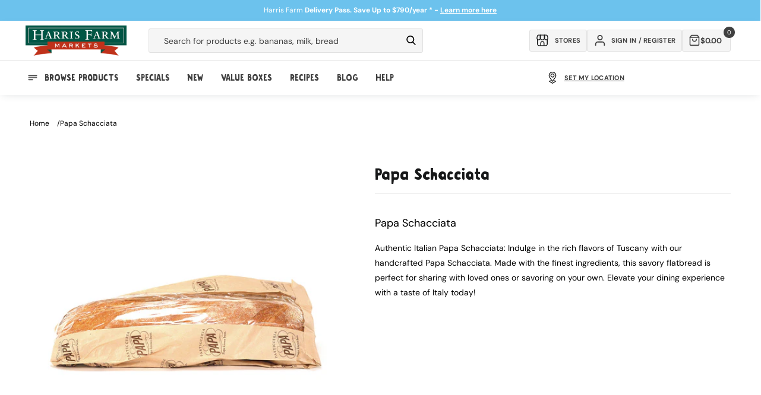

--- FILE ---
content_type: text/html; charset=utf-8
request_url: https://www.harrisfarm.com.au/products/bread-schacciata-papa-bread-20573
body_size: 68646
content:
<!doctype html>
<html class="no-js" lang="en">
  <head>
    
    <script defer>
  let liquorDeliveryAvailable = localStorage.getItem("liquorDeliveryAvailable");

  // Check if the current page is the /pages/shop-online page
  if (window.location.pathname === '/pages/shop-online') {
    // Redirect to the /collections/online-specials page
    window.location.href = '/collections/online-specials';
  }
  if (window.location.pathname === '/blogs/promotions/delivery-pass') {
    // Redirect to the /collections/online-specials page
    window.location.href = '/pages/delivery-pass';
  }

  

  const storeMatrix = [
    {
      10: "Pennant Hills",
      11: "Meats Pennant Hills",
      24: "St Ives",
      28: "Mosman",
      32: "Willoughby",
      37: "Broadway",
      40: "Erina",
      44: "Orange",
      48: "Manly",
      49: "Mona Vale",
      51: "Bowral",
      52: "Cammeray",
      54: "Potts Point",
      56: "Boronia Park",
      57: "Bondi Beach",
      58: "Drummoyne",
      59: "Bathurst Concession",
      63: "Randwick",
      64: "Leichhardt",
      65: "Bondi Westfield",
      66: "Newcastle",
      67: "Lindfield",
      68: "Albury",
      69: "Rose Bay",
      70: "West End",
      73: "Online",
      74: "Isle of Capri",
      75: "Clayfield",
      76: "Lane Cove",
      77: "Dural",
      80: "Majura Park",
      84: "Redfern",
      85: "Marrickville",
      86: "Miranda",
      87: "Maroubra",
    },
  ];


  document.addEventListener('DOMContentLoaded', function() {

    if (liquorDeliveryAvailable == 'false') {
      document.body.classList.add('hide-alcohol');
    }

    

    document.body.classList.remove('theme-loading');

    

    

    

    const fadeInElements = document.querySelectorAll(".fade-in");
    fadeInElements.forEach(function (elements) {
      elements.classList.remove('fade-in');
    });

    if(localStorage.getItem('activeDelivery') === 'true') {
       document.body.classList.add('delivery-active');
    } else {
      $.cookie("picking_store", "76", { path: '/' });
    }

    // Check if the clickCollectSelected flag exists in localStorage
    if (localStorage.getItem('clickCollectSelected') === 'true') {
      // If the flag exists, add a class to the body
      document.body.classList.add('click-collect-active');

    } else {
      // If the flag doesn't exist, remove the class from the body
      document.body.classList.remove('click-collect-active');
    }
    if (localStorage.getItem('digitalProductsOnly') === 'true') {
      // If the flag exists, add a class to the body
      document.body.classList.add('digital-only-active');

    } else {
      // If the flag doesn't exist, remove the class from the body
      document.body.classList.remove('digital-only-active');
    }

    if (hideAlcohol === true) { // Replace 'condition' with your specific check
      document.body.classList.add('hide-alcohol');
    }
  });
</script>

    <style>
      .hide-alcohol .alcohol-link {
        display: none !important;
      }
    </style>
    <meta charset="utf-8">
    <meta http-equiv="X-UA-Compatible" content="IE=edge">
    <meta name="viewport" content="width=device-width, initial-scale=1, maximum-scale=1">
    <meta name="theme-color" content="">
    <link rel="canonical" href="https://www.harrisfarm.com.au/products/bread-schacciata-papa-bread-20573">
    <link rel="preconnect" href="https://cdn.shopify.com" crossorigin>
    <style>
.go-cart-item__variant.cart-liquor-error {display: none;}
.hide-alcohol.liquor-active-cart .go-cart-item__variant.cart-liquor-error {display: block !important;width: 160px;left: -15px;top: 5px;font-size: 9px;}
  

.complementary-products__container {transition: all 200ms;}
.complementary-slide {width: calc(50% - 0.5rem);}
.complementary-products__container .slider-button--prev {right: 70px !important;left: unset !important;}
.complementary-products__container .slider-buttons {top: 22px !important;position: absolute;right: -8px;}
.complementary-products__container {position: relative;}  
  
.slider-button .icon {height: 1.75rem;}
.template-collection .rich-text-section-wrapper {height: 70px;}
.template-collection .rich-text-section-wrapper .rich-text {padding-bottom: 32px;}
iframe#preview-bar-iframe {display: none !important;}
.breadcrumb-section {height: 80px;}
.announcement-bar .page-width {display: flex;align-items: center;justify-content: center;height: 100%;}

.hide-alcohol .product-item[data-alcohol="yes"] .quick-add__submit,
.hide-alcohol .product-item[data-alcohol="yes"] .quick-add { display:none !important; }
.theme-loading.template-collection .multicolumn-list {background: #f9f9f9; border-radius: 0.6rem;}
.theme-loading .complementary-products__container, .theme-loading.template-collection .multicolumn-list .swiper-slide {opacity: 0; visibility: hidden;}
.theme-loading #loadMore, .cancel-delivery-wrapper {display:none;}
.delivery-active .cancel-delivery-wrapper {display: flex;}
.header-cart {height: 72px !important; background: #fff;}
.mobile-only {display: none;}
body .content-for-layout {min-height: calc(100vh);width: 100%;max-width: 1980px;margin: auto;padding-bottom: 200px;}
.template-collection .content-for-layout {min-height: calc(100vh)}
.shopify-section-group-footer-group {margin-top: -120px;z-index: 3;}
.template-index .content-for-layout 
.shopify-section .color-background-2,
.template-index .content-for-layout .shopify-section .color-background-1,
.template-index .content-for-layout .shopify-section .gradient {background: transparent;}
.template-index .content-for-layout {padding-bottom: 200px;background: url(https://cdn.shopify.com/s/files/1/0206/9470/files/Sky_V2.webp);}
.digital-only-active .cart-shipping__wrapper {display: none;}
.theme-loading .swiper-button-next, 
.theme-loading .swiper-button-prev {display:none;} 
.pagination__item--prev .icon {transform: rotate(360deg);height: 1.4rem;width: 1.4rem;}
.search__button .icon {height: 1.8rem;width: 1.8rem;}.delivery-edit-btn svg {width: 1.75rem;height: 1.75rem;}
.header__icon .icon, .submenu-link svg {height: 2rem;width: 2rem;}
.newsletter-form__button .icon {width: 1.5rem;}
.quick-add .js-go-cart-add-to-cart svg, 
.quick-add__submit svg {width: 1.6rem;height: 1.6rem;pointer-events: none;}
.collection-product__minus svg, 
.collection-product__plus svg {width: 1.2rem;height: 1.2rem;}
@media (min-width: 989px) {.search__input.field__input {min-width: 30rem;}}
@media (min-width: 1190px) {.search__input.field__input {min-width: 42rem;}}
@media (max-width: 1100px) {.cart-inner-wrapper {flex-direction: column;}cart-items {width: 100%;}cart-summary {width: 100%;margin-top: 1rem;}}
@media (max-width: 768px) {.header-cart__back a {background: transparent !important;padding-top: 10px !important;}.liquor-check-age {height: 230px !important}.header-cart {height: 60px !important;}}
.template-cart sticky-header {display: none !important;}
.breadcrumbs ul {padding: 0;line-height: 0;list-style: none;display: flex;font-size: 1.2rem;column-gap: 1rem;}
.breadcrumbs ul a {color: #000;text-decoration: none;text-transform: capitalize;}
.breadcrumbs ul li:after {content: "/";margin-left: 1rem;}
.breadcrumbs ul li:last-child:after {display: none;}
</style>
<link rel="icon" type="image/png" href="//www.harrisfarm.com.au/cdn/shop/files/favicon_3eac6530-65d7-4246-9407-a1942b7e1e23.png?crop=center&height=32&v=1722829961&width=32"><link rel="preconnect" href="https://fonts.shopifycdn.com" crossorigin><title>
      Papa Schacciata
 &ndash; Harris Farm Markets</title>

    
      <meta name="description" content="Buy Papa Bread Schacciata (500g) from Harris Farm Markets Online. Browse through our huge range of groceries and have it delivered to your door.">
    

    

<meta property="og:site_name" content="Harris Farm Markets">
<meta property="og:url" content="https://www.harrisfarm.com.au/products/bread-schacciata-papa-bread-20573">
<meta property="og:title" content="Papa Schacciata">
<meta property="og:type" content="product">
<meta property="og:description" content="Buy Papa Bread Schacciata (500g) from Harris Farm Markets Online. Browse through our huge range of groceries and have it delivered to your door."><meta property="og:image" content="http://www.harrisfarm.com.au/cdn/shop/products/HFM_20573_W_1000PX_2.jpg?v=1441108277">
  <meta property="og:image:secure_url" content="https://www.harrisfarm.com.au/cdn/shop/products/HFM_20573_W_1000PX_2.jpg?v=1441108277">
  <meta property="og:image:width" content="1000">
  <meta property="og:image:height" content="1000"><meta property="og:price:amount" content="2.99">
  <meta property="og:price:currency" content="AUD"><meta name="twitter:card" content="summary_large_image">
<meta name="twitter:title" content="Papa Schacciata">
<meta name="twitter:description" content="Buy Papa Bread Schacciata (500g) from Harris Farm Markets Online. Browse through our huge range of groceries and have it delivered to your door.">

    
    <script src="https://ajax.googleapis.com/ajax/libs/jquery/3.7.0/jquery.min.js"></script>
    <script
      src="https://cdnjs.cloudflare.com/ajax/libs/jquery-cookie/1.4.1/jquery.cookie.min.js"
      integrity="sha512-3j3VU6WC5rPQB4Ld1jnLV7Kd5xr+cq9avvhwqzbH/taCRNURoeEpoPBK9pDyeukwSxwRPJ8fDgvYXd6SkaZ2TA=="
      crossorigin="anonymous"
      referrerpolicy="no-referrer"
    ></script>
    <script src="//www.harrisfarm.com.au/cdn/shop/t/298/assets/constants.js?v=165488195745554878101727175423" defer="defer"></script>
    <script src="//www.harrisfarm.com.au/cdn/shop/t/298/assets/pubsub.js?v=2921868252632587581727175423" defer="defer"></script>
    <script src="//www.harrisfarm.com.au/cdn/shop/t/298/assets/global.js?v=45079305859742565001727175423" defer="defer"></script>
    <script src="//www.harrisfarm.com.au/cdn/shop/t/298/assets/swiper-bundle.min.js?v=87523828300258104001727175423" defer="defer"></script>
    <script src="//www.harrisfarm.com.au/cdn/shop/t/298/assets/cart.js?v=142896440013143304931764117631" defer="defer"></script>
    <script src="//www.harrisfarm.com.au/cdn/shop/t/298/assets/delivery-drawer-functions.js?v=167319055094880529631746508355" defer="defer"></script>
    <script src="//www.harrisfarm.com.au/cdn/shop/t/298/assets/product-card-data.js?v=96908284607770742361761705747" defer></script>
    <script src="//www.harrisfarm.com.au/cdn/shop/t/298/assets/theme-functions.js?v=108136620043565896011731035497" defer="defer"></script>
    <script defer="defer">
  var aws = 'apps.harrisfarm.com.au'; // New AWS Server
  var deliveryURL = '//' + aws + '/' + ((document.URL.indexOf('staging.harrisfarm.com.au') >= 0) ? 'delivery_staging' : 'delivery') + '/'; //Set delivery dir depending if in staging or not.
  var staffMember = false;
  var hideAlcohol = false;
  var hideAlcoholSelfElected = false;
  window.siteWideSettings = {
    customerVerified: false,
    cid: "",
    shopifySID: $.cookie('_shopify_s'),
    no_min_spend: false,
    serviceFeeProduct: 42581705359419
  };

  // Update properties based on conditions
  

  

  var shippingVariants = {
    
      
        "1281461448": 2500,
      
        "1281460044": 2400,
      
        "1281459204": 2300,
      
        "1281458000": 2200,
      
        "1281455524": 2100,
      
        "832037181": 2000,
      
        "832037185": 1900,
      
        "832037189": 1800,
      
        "832037193": 1700,
      
        "832037197": 1600,
      
        "832037201": 1500,
      
        "832037205": 1400,
      
        "832037209": 1300,
      
        "832037213": 1200,
      
        "832037217": 1100,
      
        "832037221": 1000,
      
        "832037225": 900,
      
        "832037229": 800,
      
        "832037233": 700,
      
        "832037237": 600,
      
        "832037241": 500,
      
        "832037245": 400,
      
        "832037249": 300,
      
        "832037253": 200,
      
        "832037257": 100,
      
        "832037261": 0,
      
        "40707691774011": 250,
      
        "40707692298299": 750,
      
        "40707692822587": 1250,
      
        "40872804548667": 999,
      
        "40872804843579": 1499,
      
        "40872805302331": 1999,
      
        "40872805957691": 1750,
      
        "42581810315323": 499,
      
    
      
        "42581705359419": 500,
      
    
  };

  var resetShippingVariant = {
    
      
        "1281461448": 0,
      
        "1281460044": 0,
      
        "1281459204": 0,
      
        "1281458000": 0,
      
        "1281455524": 0,
      
        "832037181": 0,
      
        "832037185": 0,
      
        "832037189": 0,
      
        "832037193": 0,
      
        "832037197": 0,
      
        "832037201": 0,
      
        "832037205": 0,
      
        "832037209": 0,
      
        "832037213": 0,
      
        "832037217": 0,
      
        "832037221": 0,
      
        "832037225": 0,
      
        "832037229": 0,
      
        "832037233": 0,
      
        "832037237": 0,
      
        "832037241": 0,
      
        "832037245": 0,
      
        "832037249": 0,
      
        "832037253": 0,
      
        "832037257": 0,
      
        "832037261": 0,
      
        "40707691774011": 0,
      
        "40707692298299": 0,
      
        "40707692822587": 0,
      
        "40872804548667": 0,
      
        "40872804843579": 0,
      
        "40872805302331": 0,
      
        "40872805957691": 0,
      
        "42581810315323": 0,
      
    
      
        "42581705359419": 0,
      
    
  };

  var failedPostCodeURL = '/pages/outside-delivery-area';

  var defaultAddressPostCode;

  

  
  
  if (window.location.pathname != '/challenge') {
    $.cookie('redirect_to', window.location.pathname, { expires: 365, path: '/' });
  }
  


  
  
  // Variable for promo count to know max random number
  var promotextcount = 0;

  //Set current state for product filtering.
  var currState = ($.cookie("curr_state")) ? $.cookie("curr_state") : "NSW";
</script>


    <script>window.performance && window.performance.mark && window.performance.mark('shopify.content_for_header.start');</script><meta name="google-site-verification" content="yqaB7Ce-gcVuILfai2tj_m6N7nrDNlgLShPfYIspZus">
<meta name="facebook-domain-verification" content="c2iwb9zgczy3dg8co0z7o73e8ypu1y">
<meta id="shopify-digital-wallet" name="shopify-digital-wallet" content="/2069470/digital_wallets/dialog">
<meta name="shopify-checkout-api-token" content="714d429c29d912bb73a3c22b17eacd58">
<meta id="in-context-paypal-metadata" data-shop-id="2069470" data-venmo-supported="false" data-environment="production" data-locale="en_US" data-paypal-v4="true" data-currency="AUD">
<link rel="alternate" type="application/json+oembed" href="https://www.harrisfarm.com.au/products/bread-schacciata-papa-bread-20573.oembed">
<script async="async" src="/checkouts/internal/preloads.js?locale=en-AU"></script>
<link rel="preconnect" href="https://shop.app" crossorigin="anonymous">
<script async="async" src="https://shop.app/checkouts/internal/preloads.js?locale=en-AU&shop_id=2069470" crossorigin="anonymous"></script>
<script id="apple-pay-shop-capabilities" type="application/json">{"shopId":2069470,"countryCode":"AU","currencyCode":"AUD","merchantCapabilities":["supports3DS"],"merchantId":"gid:\/\/shopify\/Shop\/2069470","merchantName":"Harris Farm Markets","requiredBillingContactFields":["postalAddress","email","phone"],"requiredShippingContactFields":["postalAddress","email","phone"],"shippingType":"shipping","supportedNetworks":["visa","masterCard","amex","jcb"],"total":{"type":"pending","label":"Harris Farm Markets","amount":"1.00"},"shopifyPaymentsEnabled":true,"supportsSubscriptions":true}</script>
<script id="shopify-features" type="application/json">{"accessToken":"714d429c29d912bb73a3c22b17eacd58","betas":["rich-media-storefront-analytics"],"domain":"www.harrisfarm.com.au","predictiveSearch":true,"shopId":2069470,"locale":"en"}</script>
<script>var Shopify = Shopify || {};
Shopify.shop = "harris-farm-direct.myshopify.com";
Shopify.locale = "en";
Shopify.currency = {"active":"AUD","rate":"1.0"};
Shopify.country = "AU";
Shopify.theme = {"name":"HF - default store ","id":127778848827,"schema_name":null,"schema_version":null,"theme_store_id":null,"role":"main"};
Shopify.theme.handle = "null";
Shopify.theme.style = {"id":null,"handle":null};
Shopify.cdnHost = "www.harrisfarm.com.au/cdn";
Shopify.routes = Shopify.routes || {};
Shopify.routes.root = "/";</script>
<script type="module">!function(o){(o.Shopify=o.Shopify||{}).modules=!0}(window);</script>
<script>!function(o){function n(){var o=[];function n(){o.push(Array.prototype.slice.apply(arguments))}return n.q=o,n}var t=o.Shopify=o.Shopify||{};t.loadFeatures=n(),t.autoloadFeatures=n()}(window);</script>
<script>
  window.ShopifyPay = window.ShopifyPay || {};
  window.ShopifyPay.apiHost = "shop.app\/pay";
  window.ShopifyPay.redirectState = null;
</script>
<script id="shop-js-analytics" type="application/json">{"pageType":"product"}</script>
<script defer="defer" async type="module" src="//www.harrisfarm.com.au/cdn/shopifycloud/shop-js/modules/v2/client.init-shop-cart-sync_DtuiiIyl.en.esm.js"></script>
<script defer="defer" async type="module" src="//www.harrisfarm.com.au/cdn/shopifycloud/shop-js/modules/v2/chunk.common_CUHEfi5Q.esm.js"></script>
<script type="module">
  await import("//www.harrisfarm.com.au/cdn/shopifycloud/shop-js/modules/v2/client.init-shop-cart-sync_DtuiiIyl.en.esm.js");
await import("//www.harrisfarm.com.au/cdn/shopifycloud/shop-js/modules/v2/chunk.common_CUHEfi5Q.esm.js");

  window.Shopify.SignInWithShop?.initShopCartSync?.({"fedCMEnabled":true,"windoidEnabled":true});

</script>
<script>
  window.Shopify = window.Shopify || {};
  if (!window.Shopify.featureAssets) window.Shopify.featureAssets = {};
  window.Shopify.featureAssets['shop-js'] = {"shop-cart-sync":["modules/v2/client.shop-cart-sync_DFoTY42P.en.esm.js","modules/v2/chunk.common_CUHEfi5Q.esm.js"],"init-fed-cm":["modules/v2/client.init-fed-cm_D2UNy1i2.en.esm.js","modules/v2/chunk.common_CUHEfi5Q.esm.js"],"init-shop-email-lookup-coordinator":["modules/v2/client.init-shop-email-lookup-coordinator_BQEe2rDt.en.esm.js","modules/v2/chunk.common_CUHEfi5Q.esm.js"],"shop-cash-offers":["modules/v2/client.shop-cash-offers_3CTtReFF.en.esm.js","modules/v2/chunk.common_CUHEfi5Q.esm.js","modules/v2/chunk.modal_BewljZkx.esm.js"],"shop-button":["modules/v2/client.shop-button_C6oxCjDL.en.esm.js","modules/v2/chunk.common_CUHEfi5Q.esm.js"],"init-windoid":["modules/v2/client.init-windoid_5pix8xhK.en.esm.js","modules/v2/chunk.common_CUHEfi5Q.esm.js"],"avatar":["modules/v2/client.avatar_BTnouDA3.en.esm.js"],"init-shop-cart-sync":["modules/v2/client.init-shop-cart-sync_DtuiiIyl.en.esm.js","modules/v2/chunk.common_CUHEfi5Q.esm.js"],"shop-toast-manager":["modules/v2/client.shop-toast-manager_BYv_8cH1.en.esm.js","modules/v2/chunk.common_CUHEfi5Q.esm.js"],"pay-button":["modules/v2/client.pay-button_FnF9EIkY.en.esm.js","modules/v2/chunk.common_CUHEfi5Q.esm.js"],"shop-login-button":["modules/v2/client.shop-login-button_CH1KUpOf.en.esm.js","modules/v2/chunk.common_CUHEfi5Q.esm.js","modules/v2/chunk.modal_BewljZkx.esm.js"],"init-customer-accounts-sign-up":["modules/v2/client.init-customer-accounts-sign-up_aj7QGgYS.en.esm.js","modules/v2/client.shop-login-button_CH1KUpOf.en.esm.js","modules/v2/chunk.common_CUHEfi5Q.esm.js","modules/v2/chunk.modal_BewljZkx.esm.js"],"init-shop-for-new-customer-accounts":["modules/v2/client.init-shop-for-new-customer-accounts_NbnYRf_7.en.esm.js","modules/v2/client.shop-login-button_CH1KUpOf.en.esm.js","modules/v2/chunk.common_CUHEfi5Q.esm.js","modules/v2/chunk.modal_BewljZkx.esm.js"],"init-customer-accounts":["modules/v2/client.init-customer-accounts_ppedhqCH.en.esm.js","modules/v2/client.shop-login-button_CH1KUpOf.en.esm.js","modules/v2/chunk.common_CUHEfi5Q.esm.js","modules/v2/chunk.modal_BewljZkx.esm.js"],"shop-follow-button":["modules/v2/client.shop-follow-button_CMIBBa6u.en.esm.js","modules/v2/chunk.common_CUHEfi5Q.esm.js","modules/v2/chunk.modal_BewljZkx.esm.js"],"lead-capture":["modules/v2/client.lead-capture_But0hIyf.en.esm.js","modules/v2/chunk.common_CUHEfi5Q.esm.js","modules/v2/chunk.modal_BewljZkx.esm.js"],"checkout-modal":["modules/v2/client.checkout-modal_BBxc70dQ.en.esm.js","modules/v2/chunk.common_CUHEfi5Q.esm.js","modules/v2/chunk.modal_BewljZkx.esm.js"],"shop-login":["modules/v2/client.shop-login_hM3Q17Kl.en.esm.js","modules/v2/chunk.common_CUHEfi5Q.esm.js","modules/v2/chunk.modal_BewljZkx.esm.js"],"payment-terms":["modules/v2/client.payment-terms_CAtGlQYS.en.esm.js","modules/v2/chunk.common_CUHEfi5Q.esm.js","modules/v2/chunk.modal_BewljZkx.esm.js"]};
</script>
<script>(function() {
  var isLoaded = false;
  function asyncLoad() {
    if (isLoaded) return;
    isLoaded = true;
    var urls = ["https:\/\/d23dclunsivw3h.cloudfront.net\/redirect-app.js?shop=harris-farm-direct.myshopify.com"];
    for (var i = 0; i < urls.length; i++) {
      var s = document.createElement('script');
      s.type = 'text/javascript';
      s.async = true;
      s.src = urls[i];
      var x = document.getElementsByTagName('script')[0];
      x.parentNode.insertBefore(s, x);
    }
  };
  if(window.attachEvent) {
    window.attachEvent('onload', asyncLoad);
  } else {
    window.addEventListener('load', asyncLoad, false);
  }
})();</script>
<script id="__st">var __st={"a":2069470,"offset":39600,"reqid":"638eb7c9-b434-4512-91a6-873909d99bdf-1766182583","pageurl":"www.harrisfarm.com.au\/products\/bread-schacciata-papa-bread-20573","u":"836a2186b9f5","p":"product","rtyp":"product","rid":375026376};</script>
<script>window.ShopifyPaypalV4VisibilityTracking = true;</script>
<script id="captcha-bootstrap">!function(){'use strict';const t='contact',e='account',n='new_comment',o=[[t,t],['blogs',n],['comments',n],[t,'customer']],c=[[e,'customer_login'],[e,'guest_login'],[e,'recover_customer_password'],[e,'create_customer']],r=t=>t.map((([t,e])=>`form[action*='/${t}']:not([data-nocaptcha='true']) input[name='form_type'][value='${e}']`)).join(','),a=t=>()=>t?[...document.querySelectorAll(t)].map((t=>t.form)):[];function s(){const t=[...o],e=r(t);return a(e)}const i='password',u='form_key',d=['recaptcha-v3-token','g-recaptcha-response','h-captcha-response',i],f=()=>{try{return window.sessionStorage}catch{return}},m='__shopify_v',_=t=>t.elements[u];function p(t,e,n=!1){try{const o=window.sessionStorage,c=JSON.parse(o.getItem(e)),{data:r}=function(t){const{data:e,action:n}=t;return t[m]||n?{data:e,action:n}:{data:t,action:n}}(c);for(const[e,n]of Object.entries(r))t.elements[e]&&(t.elements[e].value=n);n&&o.removeItem(e)}catch(o){console.error('form repopulation failed',{error:o})}}const l='form_type',E='cptcha';function T(t){t.dataset[E]=!0}const w=window,h=w.document,L='Shopify',v='ce_forms',y='captcha';let A=!1;((t,e)=>{const n=(g='f06e6c50-85a8-45c8-87d0-21a2b65856fe',I='https://cdn.shopify.com/shopifycloud/storefront-forms-hcaptcha/ce_storefront_forms_captcha_hcaptcha.v1.5.2.iife.js',D={infoText:'Protected by hCaptcha',privacyText:'Privacy',termsText:'Terms'},(t,e,n)=>{const o=w[L][v],c=o.bindForm;if(c)return c(t,g,e,D).then(n);var r;o.q.push([[t,g,e,D],n]),r=I,A||(h.body.append(Object.assign(h.createElement('script'),{id:'captcha-provider',async:!0,src:r})),A=!0)});var g,I,D;w[L]=w[L]||{},w[L][v]=w[L][v]||{},w[L][v].q=[],w[L][y]=w[L][y]||{},w[L][y].protect=function(t,e){n(t,void 0,e),T(t)},Object.freeze(w[L][y]),function(t,e,n,w,h,L){const[v,y,A,g]=function(t,e,n){const i=e?o:[],u=t?c:[],d=[...i,...u],f=r(d),m=r(i),_=r(d.filter((([t,e])=>n.includes(e))));return[a(f),a(m),a(_),s()]}(w,h,L),I=t=>{const e=t.target;return e instanceof HTMLFormElement?e:e&&e.form},D=t=>v().includes(t);t.addEventListener('submit',(t=>{const e=I(t);if(!e)return;const n=D(e)&&!e.dataset.hcaptchaBound&&!e.dataset.recaptchaBound,o=_(e),c=g().includes(e)&&(!o||!o.value);(n||c)&&t.preventDefault(),c&&!n&&(function(t){try{if(!f())return;!function(t){const e=f();if(!e)return;const n=_(t);if(!n)return;const o=n.value;o&&e.removeItem(o)}(t);const e=Array.from(Array(32),(()=>Math.random().toString(36)[2])).join('');!function(t,e){_(t)||t.append(Object.assign(document.createElement('input'),{type:'hidden',name:u})),t.elements[u].value=e}(t,e),function(t,e){const n=f();if(!n)return;const o=[...t.querySelectorAll(`input[type='${i}']`)].map((({name:t})=>t)),c=[...d,...o],r={};for(const[a,s]of new FormData(t).entries())c.includes(a)||(r[a]=s);n.setItem(e,JSON.stringify({[m]:1,action:t.action,data:r}))}(t,e)}catch(e){console.error('failed to persist form',e)}}(e),e.submit())}));const S=(t,e)=>{t&&!t.dataset[E]&&(n(t,e.some((e=>e===t))),T(t))};for(const o of['focusin','change'])t.addEventListener(o,(t=>{const e=I(t);D(e)&&S(e,y())}));const B=e.get('form_key'),M=e.get(l),P=B&&M;t.addEventListener('DOMContentLoaded',(()=>{const t=y();if(P)for(const e of t)e.elements[l].value===M&&p(e,B);[...new Set([...A(),...v().filter((t=>'true'===t.dataset.shopifyCaptcha))])].forEach((e=>S(e,t)))}))}(h,new URLSearchParams(w.location.search),n,t,e,['guest_login'])})(!0,!1)}();</script>
<script integrity="sha256-4kQ18oKyAcykRKYeNunJcIwy7WH5gtpwJnB7kiuLZ1E=" data-source-attribution="shopify.loadfeatures" defer="defer" src="//www.harrisfarm.com.au/cdn/shopifycloud/storefront/assets/storefront/load_feature-a0a9edcb.js" crossorigin="anonymous"></script>
<script crossorigin="anonymous" defer="defer" src="//www.harrisfarm.com.au/cdn/shopifycloud/storefront/assets/shopify_pay/storefront-65b4c6d7.js?v=20250812"></script>
<script data-source-attribution="shopify.dynamic_checkout.dynamic.init">var Shopify=Shopify||{};Shopify.PaymentButton=Shopify.PaymentButton||{isStorefrontPortableWallets:!0,init:function(){window.Shopify.PaymentButton.init=function(){};var t=document.createElement("script");t.src="https://www.harrisfarm.com.au/cdn/shopifycloud/portable-wallets/latest/portable-wallets.en.js",t.type="module",document.head.appendChild(t)}};
</script>
<script data-source-attribution="shopify.dynamic_checkout.buyer_consent">
  function portableWalletsHideBuyerConsent(e){var t=document.getElementById("shopify-buyer-consent"),n=document.getElementById("shopify-subscription-policy-button");t&&n&&(t.classList.add("hidden"),t.setAttribute("aria-hidden","true"),n.removeEventListener("click",e))}function portableWalletsShowBuyerConsent(e){var t=document.getElementById("shopify-buyer-consent"),n=document.getElementById("shopify-subscription-policy-button");t&&n&&(t.classList.remove("hidden"),t.removeAttribute("aria-hidden"),n.addEventListener("click",e))}window.Shopify?.PaymentButton&&(window.Shopify.PaymentButton.hideBuyerConsent=portableWalletsHideBuyerConsent,window.Shopify.PaymentButton.showBuyerConsent=portableWalletsShowBuyerConsent);
</script>
<script data-source-attribution="shopify.dynamic_checkout.cart.bootstrap">document.addEventListener("DOMContentLoaded",(function(){function t(){return document.querySelector("shopify-accelerated-checkout-cart, shopify-accelerated-checkout")}if(t())Shopify.PaymentButton.init();else{new MutationObserver((function(e,n){t()&&(Shopify.PaymentButton.init(),n.disconnect())})).observe(document.body,{childList:!0,subtree:!0})}}));
</script>
<link id="shopify-accelerated-checkout-styles" rel="stylesheet" media="screen" href="https://www.harrisfarm.com.au/cdn/shopifycloud/portable-wallets/latest/accelerated-checkout-backwards-compat.css" crossorigin="anonymous">
<style id="shopify-accelerated-checkout-cart">
        #shopify-buyer-consent {
  margin-top: 1em;
  display: inline-block;
  width: 100%;
}

#shopify-buyer-consent.hidden {
  display: none;
}

#shopify-subscription-policy-button {
  background: none;
  border: none;
  padding: 0;
  text-decoration: underline;
  font-size: inherit;
  cursor: pointer;
}

#shopify-subscription-policy-button::before {
  box-shadow: none;
}

      </style>
<script id="sections-script" data-sections="header,footer" defer="defer" src="//www.harrisfarm.com.au/cdn/shop/t/298/compiled_assets/scripts.js?105053"></script>
<script>window.performance && window.performance.mark && window.performance.mark('shopify.content_for_header.end');</script>


    <style data-shopify>
      @font-face {
  font-family: "DM Sans";
  font-weight: 400;
  font-style: normal;
  font-display: swap;
  src: url("//www.harrisfarm.com.au/cdn/fonts/dm_sans/dmsans_n4.ec80bd4dd7e1a334c969c265873491ae56018d72.woff2") format("woff2"),
       url("//www.harrisfarm.com.au/cdn/fonts/dm_sans/dmsans_n4.87bdd914d8a61247b911147ae68e754d695c58a6.woff") format("woff");
}

      @font-face {
  font-family: "DM Sans";
  font-weight: 700;
  font-style: normal;
  font-display: swap;
  src: url("//www.harrisfarm.com.au/cdn/fonts/dm_sans/dmsans_n7.97e21d81502002291ea1de8aefb79170c6946ce5.woff2") format("woff2"),
       url("//www.harrisfarm.com.au/cdn/fonts/dm_sans/dmsans_n7.af5c214f5116410ca1d53a2090665620e78e2e1b.woff") format("woff");
}

      @font-face {
  font-family: "DM Sans";
  font-weight: 400;
  font-style: italic;
  font-display: swap;
  src: url("//www.harrisfarm.com.au/cdn/fonts/dm_sans/dmsans_i4.b8fe05e69ee95d5a53155c346957d8cbf5081c1a.woff2") format("woff2"),
       url("//www.harrisfarm.com.au/cdn/fonts/dm_sans/dmsans_i4.403fe28ee2ea63e142575c0aa47684d65f8c23a0.woff") format("woff");
}

      @font-face {
  font-family: "DM Sans";
  font-weight: 700;
  font-style: italic;
  font-display: swap;
  src: url("//www.harrisfarm.com.au/cdn/fonts/dm_sans/dmsans_i7.52b57f7d7342eb7255084623d98ab83fd96e7f9b.woff2") format("woff2"),
       url("//www.harrisfarm.com.au/cdn/fonts/dm_sans/dmsans_i7.d5e14ef18a1d4a8ce78a4187580b4eb1759c2eda.woff") format("woff");
}

      @font-face {
  font-family: "DM Sans";
  font-weight: 400;
  font-style: normal;
  font-display: swap;
  src: url("//www.harrisfarm.com.au/cdn/fonts/dm_sans/dmsans_n4.ec80bd4dd7e1a334c969c265873491ae56018d72.woff2") format("woff2"),
       url("//www.harrisfarm.com.au/cdn/fonts/dm_sans/dmsans_n4.87bdd914d8a61247b911147ae68e754d695c58a6.woff") format("woff");
}


      :root {
        --font-body-family: "DM Sans", sans-serif;
        --font-body-style: normal;
        --font-body-weight: 400;
        --font-body-weight-bold: 700;

        --navigation-scale: 18;
        --font-heading-family: 'Graphen', sans-serif;
        --font-heading-style: normal;
        --font-heading-weight: 400;

        --font-body-scale: 1.0;
        --font-heading-scale: 1.0;

        --color-base-text: 23, 24, 25;
        --color-shadow: 23, 24, 25;
        --color-base-background-1: 255, 255, 255;
        --color-base-background-2: 245, 245, 245;
        --color-base-solid-button-labels: 23, 24, 25;
        --color-base-outline-button-labels: 23, 24, 25;
        --color-base-accent-1: 75, 160, 33;
        --color-base-accent-2: 162, 211, 241;
        --payment-terms-background-color: #ffffff;

        --gradient-base-background-1: #ffffff;
        --gradient-base-background-2: #f5f5f5;
        --gradient-base-accent-1: #4ba021;
        --gradient-base-accent-2: #a2d3f1;

        --media-padding: px;
        --media-border-opacity: 0.05;
        --media-border-width: 1px;
        --media-radius: 0px;
        --media-shadow-opacity: 0.0;
        --media-shadow-horizontal-offset: 0px;
        --media-shadow-vertical-offset: 4px;
        --media-shadow-blur-radius: 5px;
        --media-shadow-visible: 0;

        --page-width: 140rem;
        --page-width-margin: 0rem;

        --product-card-image-padding: 0.0rem;
        --product-card-corner-radius: 0.4rem;
        --product-card-text-alignment: left;
        --product-card-border-width: 0.0rem;
        --product-card-border-opacity: 0.1;
        --product-card-shadow-opacity: 0.0;
        --product-card-shadow-visible: 0;
        --product-card-shadow-horizontal-offset: 0.0rem;
        --product-card-shadow-vertical-offset: 0.4rem;
        --product-card-shadow-blur-radius: 0.5rem;

        --collection-card-image-padding: 0.0rem;
        --collection-card-corner-radius: 0.4rem;
        --collection-card-text-alignment: left;
        --collection-card-border-width: 0.0rem;
        --collection-card-border-opacity: 0.1;
        --collection-card-shadow-opacity: 0.0;
        --collection-card-shadow-visible: 0;
        --collection-card-shadow-horizontal-offset: 0.0rem;
        --collection-card-shadow-vertical-offset: 0.4rem;
        --collection-card-shadow-blur-radius: 0.5rem;

        --blog-card-image-padding: 0.0rem;
        --blog-card-corner-radius: 0.0rem;
        --blog-card-text-alignment: left;
        --blog-card-border-width: 0.0rem;
        --blog-card-border-opacity: 0.1;
        --blog-card-shadow-opacity: 0.0;
        --blog-card-shadow-visible: 0;
        --blog-card-shadow-horizontal-offset: 0.0rem;
        --blog-card-shadow-vertical-offset: 0.4rem;
        --blog-card-shadow-blur-radius: 0.5rem;

        --badge-corner-radius: 4.0rem;

        --popup-border-width: 1px;
        --popup-border-opacity: 0.1;
        --popup-corner-radius: 0px;
        --popup-shadow-opacity: 0.0;
        --popup-shadow-horizontal-offset: 0px;
        --popup-shadow-vertical-offset: 4px;
        --popup-shadow-blur-radius: 5px;

        --drawer-border-width: 1px;
        --drawer-border-opacity: 0.1;
        --drawer-shadow-opacity: 0.0;
        --drawer-shadow-horizontal-offset: 0px;
        --drawer-shadow-vertical-offset: 4px;
        --drawer-shadow-blur-radius: 5px;

        --spacing-sections-desktop: 0px;
        --spacing-sections-mobile: 0px;

        --grid-desktop-vertical-spacing: 8px;
        --grid-desktop-horizontal-spacing: 8px;
        --grid-mobile-vertical-spacing: 4px;
        --grid-mobile-horizontal-spacing: 4px;

        --text-boxes-border-opacity: 0.1;
        --text-boxes-border-width: 0px;
        --text-boxes-radius: 0px;
        --text-boxes-shadow-opacity: 0.0;
        --text-boxes-shadow-visible: 0;
        --text-boxes-shadow-horizontal-offset: 0px;
        --text-boxes-shadow-vertical-offset: 4px;
        --text-boxes-shadow-blur-radius: 5px;

        --buttons-radius: 0px;
        --buttons-radius-outset: 0px;
        --buttons-border-width: 1px;
        --buttons-border-opacity: 1.0;
        --buttons-shadow-opacity: 0.0;
        --buttons-shadow-visible: 0;
        --buttons-shadow-horizontal-offset: 0px;
        --buttons-shadow-vertical-offset: 4px;
        --buttons-shadow-blur-radius: 5px;
        --buttons-border-offset: 0px;

        --inputs-radius: 4px;
        --inputs-border-width: 1px;
        --inputs-border-opacity: 0.55;
        --inputs-shadow-opacity: 0.0;
        --inputs-shadow-horizontal-offset: 0px;
        --inputs-margin-offset: 0px;
        --inputs-shadow-vertical-offset: 4px;
        --inputs-shadow-blur-radius: 5px;
        --inputs-radius-outset: 5px;

        --variant-pills-radius: 0px;
        --variant-pills-border-width: 1px;
        --variant-pills-border-opacity: 0.35;
        --variant-pills-shadow-opacity: 0.0;
        --variant-pills-shadow-horizontal-offset: 0px;
        --variant-pills-shadow-vertical-offset: 2px;
        --variant-pills-shadow-blur-radius: 5px;
      }

      *,
      *::before,
      *::after {
        box-sizing: inherit;
      }

      html {
        box-sizing: border-box;
        font-size: calc(var(--font-body-scale) * 62.5%);
        height: 100%;
      }

      body {
        display: grid;
        grid-template-rows: auto auto 1fr auto;
        grid-template-columns: 100%;
        min-height: 100%;
        margin: 0;
        font-size: 1.3rem;
        letter-spacing: 0;
        line-height: calc(1 + 0.8 / var(--font-body-scale));
        font-family: var(--font-body-family);
        font-style: var(--font-body-style);
        font-weight: var(--font-body-weight);
      }

      @media screen and (min-width: 750px) {
        body {
          font-size: 1.4rem;
        }
      }
    </style>

    <link href="//www.harrisfarm.com.au/cdn/shop/t/298/assets/base.css?v=3240608291573509191761620039" rel="stylesheet" type="text/css" media="all" />
    <link href="//www.harrisfarm.com.au/cdn/shop/t/298/assets/fonts.css?v=155410151154043225341727175423" rel="stylesheet" type="text/css" media="all" />
    <link href="//www.harrisfarm.com.au/cdn/shop/t/298/assets/swiper-bundle.min.css?v=67962573011478450251727175423" rel="stylesheet" type="text/css" media="all" />
<link rel="preload" as="font" href="//www.harrisfarm.com.au/cdn/fonts/dm_sans/dmsans_n4.ec80bd4dd7e1a334c969c265873491ae56018d72.woff2" type="font/woff2" crossorigin><link rel="preload" as="font" href="//www.harrisfarm.com.au/cdn/fonts/dm_sans/dmsans_n4.ec80bd4dd7e1a334c969c265873491ae56018d72.woff2" type="font/woff2" crossorigin><link
        rel="stylesheet"
        href="//www.harrisfarm.com.au/cdn/shop/t/298/assets/component-predictive-search.css?v=36688746185916195071727175423"
        media="print"
        onload="this.media='all'"
      ><script>
      document.documentElement.className = document.documentElement.className.replace('no-js', 'js');
      if (Shopify.designMode) {
        document.documentElement.classList.add('shopify-design-mode');
      }
    </script>
    <script defer="defer">
      const productsInCart = [];
      
    </script>
    <!-- Google Tag Manager -->
    <script>
      (function (w, d, s, l, i) {
        w[l] = w[l] || [];
        w[l].push({ 'gtm.start': new Date().getTime(), event: 'gtm.js' });
        var f = d.getElementsByTagName(s)[0],
          j = d.createElement(s),
          dl = l != 'dataLayer' ? '&l=' + l : '';
        j.async = true;
        j.src = 'https://www.googletagmanager.com/gtm.js?id=' + i + dl;
        f.parentNode.insertBefore(j, f);
      })(window, document, 'script', 'dataLayer', 'GTM-TS6L2V');
    </script>
    <!-- End Google Tag Manager -->
  <!-- BEGIN app block: shopify://apps/klaviyo-email-marketing-sms/blocks/klaviyo-onsite-embed/2632fe16-c075-4321-a88b-50b567f42507 -->












  <script async src="https://static.klaviyo.com/onsite/js/Xbyprx/klaviyo.js?company_id=Xbyprx"></script>
  <script>!function(){if(!window.klaviyo){window._klOnsite=window._klOnsite||[];try{window.klaviyo=new Proxy({},{get:function(n,i){return"push"===i?function(){var n;(n=window._klOnsite).push.apply(n,arguments)}:function(){for(var n=arguments.length,o=new Array(n),w=0;w<n;w++)o[w]=arguments[w];var t="function"==typeof o[o.length-1]?o.pop():void 0,e=new Promise((function(n){window._klOnsite.push([i].concat(o,[function(i){t&&t(i),n(i)}]))}));return e}}})}catch(n){window.klaviyo=window.klaviyo||[],window.klaviyo.push=function(){var n;(n=window._klOnsite).push.apply(n,arguments)}}}}();</script>

  
    <script id="viewed_product">
      if (item == null) {
        var _learnq = _learnq || [];

        var MetafieldReviews = null
        var MetafieldYotpoRating = null
        var MetafieldYotpoCount = null
        var MetafieldLooxRating = null
        var MetafieldLooxCount = null
        var okendoProduct = null
        var okendoProductReviewCount = null
        var okendoProductReviewAverageValue = null
        try {
          // The following fields are used for Customer Hub recently viewed in order to add reviews.
          // This information is not part of __kla_viewed. Instead, it is part of __kla_viewed_reviewed_items
          MetafieldReviews = {};
          MetafieldYotpoRating = null
          MetafieldYotpoCount = null
          MetafieldLooxRating = null
          MetafieldLooxCount = null

          okendoProduct = null
          // If the okendo metafield is not legacy, it will error, which then requires the new json formatted data
          if (okendoProduct && 'error' in okendoProduct) {
            okendoProduct = null
          }
          okendoProductReviewCount = okendoProduct ? okendoProduct.reviewCount : null
          okendoProductReviewAverageValue = okendoProduct ? okendoProduct.reviewAverageValue : null
        } catch (error) {
          console.error('Error in Klaviyo onsite reviews tracking:', error);
        }

        var item = {
          Name: "Papa Schacciata",
          ProductID: 375026376,
          Categories: ["All Products","ALL PRODUCTS Exclude Gift Cards","Best Selling","best selling 2","Bondi Online Delivery","Bulk Groceries Delivered","Buy Groceries Online | Harris Farm Direct","Cheap Groceries Delivered","Deliver Groceries","Deliver My Groceries","Delivered Groceries","Delivery Groceries","Delivery Home Food","Delivery Supermarket","Discount Products Allowed","Food Store Online","Foods Store","Free Delivery Groceries","Free Delivery Online Grocery Shopping","Fresh Grocery Delivery","Groceries (exclude Breads)","Groceries Delivered","Groceries Delivered To Your Home","Groceries Delivery","Groceries Delivery","Groceries Delivery","Groceries Home Delivered","Groceries Online","Grocery Deliver","Grocery Delivered","Grocery Delivery","Grocery Delivery","Grocery Delivery Company","Grocery Delivery Services","Grocery Delivery Stores","Grocery Food Delivery","Grocery Home Delivery","Grocery Market","Grocery Online","Grocery Shop Online","Grocery Shopping Home Delivery","Grocery Shopping Online","Grocery Shopping Online Home Delivery","Grocery Shopping Online Same Day Delivery","Grocery Store Home Delivery","Harris Farmers","Home Delivered Groceries","Home Delivered Grocery","Home Delivery Dinner","Home Delivery Food Shopping","Home Delivery Foods","Home Delivery for Groceries","Home Delivery Groceries","Home Delivery Groceries Savings","Home Delivery Grocery Service","Home Delivery Supermarket","Manly Online Delivery","Online Delivery Grocery","Online Food Store","Online Groceries Delivery","Online Groceries Shopping","Online Groceries Store","Online Grocery Delivery","Online Grocery Home Delivery","Online Grocery Shopping","Online Grocery Shopping Australia","Online Grocery Stores","Online Supermarket","Order Groceries Online","Order Groceries Online for Delivery","Organic Fruit and Vegetables","Organic Grocery Delivery","Paddington Online Delivery","PANTRY","Same Day Delivered Groceries","Same Day Delivery Groceries","Same Day Grocery Delivery","Shop Groceries Online","Shop Grocery Online","Shopping Free Delivery","Sourdough","Store to Home Delivery","Supermarket Delivery","Supermarket Home Delivery","Supermarket Shopping Online","Supermarkets Delivery","Supermarkets That Deliver","Why shop online at Harris Farm instead of Aldi?","Why Shop Online at Harris Farm Instead of Grocery Run?","Why Shop Online at Harris Farm Instead of Kogan Pantry?","Why Shop Online at Harris Farm Instead of Shop Wings?","﻿Grocery Online Delivery"],
          ImageURL: "https://www.harrisfarm.com.au/cdn/shop/products/HFM_20573_W_1000PX_2_grande.jpg?v=1441108277",
          URL: "https://www.harrisfarm.com.au/products/bread-schacciata-papa-bread-20573",
          Brand: "HFM",
          Price: "$2.99",
          Value: "2.99",
          CompareAtPrice: "$0.00"
        };
        _learnq.push(['track', 'Viewed Product', item]);
        _learnq.push(['trackViewedItem', {
          Title: item.Name,
          ItemId: item.ProductID,
          Categories: item.Categories,
          ImageUrl: item.ImageURL,
          Url: item.URL,
          Metadata: {
            Brand: item.Brand,
            Price: item.Price,
            Value: item.Value,
            CompareAtPrice: item.CompareAtPrice
          },
          metafields:{
            reviews: MetafieldReviews,
            yotpo:{
              rating: MetafieldYotpoRating,
              count: MetafieldYotpoCount,
            },
            loox:{
              rating: MetafieldLooxRating,
              count: MetafieldLooxCount,
            },
            okendo: {
              rating: okendoProductReviewAverageValue,
              count: okendoProductReviewCount,
            }
          }
        }]);
      }
    </script>
  




  <script>
    window.klaviyoReviewsProductDesignMode = false
  </script>







<!-- END app block --><link href="https://monorail-edge.shopifysvc.com" rel="dns-prefetch">
<script>(function(){if ("sendBeacon" in navigator && "performance" in window) {try {var session_token_from_headers = performance.getEntriesByType('navigation')[0].serverTiming.find(x => x.name == '_s').description;} catch {var session_token_from_headers = undefined;}var session_cookie_matches = document.cookie.match(/_shopify_s=([^;]*)/);var session_token_from_cookie = session_cookie_matches && session_cookie_matches.length === 2 ? session_cookie_matches[1] : "";var session_token = session_token_from_headers || session_token_from_cookie || "";function handle_abandonment_event(e) {var entries = performance.getEntries().filter(function(entry) {return /monorail-edge.shopifysvc.com/.test(entry.name);});if (!window.abandonment_tracked && entries.length === 0) {window.abandonment_tracked = true;var currentMs = Date.now();var navigation_start = performance.timing.navigationStart;var payload = {shop_id: 2069470,url: window.location.href,navigation_start,duration: currentMs - navigation_start,session_token,page_type: "product"};window.navigator.sendBeacon("https://monorail-edge.shopifysvc.com/v1/produce", JSON.stringify({schema_id: "online_store_buyer_site_abandonment/1.1",payload: payload,metadata: {event_created_at_ms: currentMs,event_sent_at_ms: currentMs}}));}}window.addEventListener('pagehide', handle_abandonment_event);}}());</script>
<script id="web-pixels-manager-setup">(function e(e,d,r,n,o){if(void 0===o&&(o={}),!Boolean(null===(a=null===(i=window.Shopify)||void 0===i?void 0:i.analytics)||void 0===a?void 0:a.replayQueue)){var i,a;window.Shopify=window.Shopify||{};var t=window.Shopify;t.analytics=t.analytics||{};var s=t.analytics;s.replayQueue=[],s.publish=function(e,d,r){return s.replayQueue.push([e,d,r]),!0};try{self.performance.mark("wpm:start")}catch(e){}var l=function(){var e={modern:/Edge?\/(1{2}[4-9]|1[2-9]\d|[2-9]\d{2}|\d{4,})\.\d+(\.\d+|)|Firefox\/(1{2}[4-9]|1[2-9]\d|[2-9]\d{2}|\d{4,})\.\d+(\.\d+|)|Chrom(ium|e)\/(9{2}|\d{3,})\.\d+(\.\d+|)|(Maci|X1{2}).+ Version\/(15\.\d+|(1[6-9]|[2-9]\d|\d{3,})\.\d+)([,.]\d+|)( \(\w+\)|)( Mobile\/\w+|) Safari\/|Chrome.+OPR\/(9{2}|\d{3,})\.\d+\.\d+|(CPU[ +]OS|iPhone[ +]OS|CPU[ +]iPhone|CPU IPhone OS|CPU iPad OS)[ +]+(15[._]\d+|(1[6-9]|[2-9]\d|\d{3,})[._]\d+)([._]\d+|)|Android:?[ /-](13[3-9]|1[4-9]\d|[2-9]\d{2}|\d{4,})(\.\d+|)(\.\d+|)|Android.+Firefox\/(13[5-9]|1[4-9]\d|[2-9]\d{2}|\d{4,})\.\d+(\.\d+|)|Android.+Chrom(ium|e)\/(13[3-9]|1[4-9]\d|[2-9]\d{2}|\d{4,})\.\d+(\.\d+|)|SamsungBrowser\/([2-9]\d|\d{3,})\.\d+/,legacy:/Edge?\/(1[6-9]|[2-9]\d|\d{3,})\.\d+(\.\d+|)|Firefox\/(5[4-9]|[6-9]\d|\d{3,})\.\d+(\.\d+|)|Chrom(ium|e)\/(5[1-9]|[6-9]\d|\d{3,})\.\d+(\.\d+|)([\d.]+$|.*Safari\/(?![\d.]+ Edge\/[\d.]+$))|(Maci|X1{2}).+ Version\/(10\.\d+|(1[1-9]|[2-9]\d|\d{3,})\.\d+)([,.]\d+|)( \(\w+\)|)( Mobile\/\w+|) Safari\/|Chrome.+OPR\/(3[89]|[4-9]\d|\d{3,})\.\d+\.\d+|(CPU[ +]OS|iPhone[ +]OS|CPU[ +]iPhone|CPU IPhone OS|CPU iPad OS)[ +]+(10[._]\d+|(1[1-9]|[2-9]\d|\d{3,})[._]\d+)([._]\d+|)|Android:?[ /-](13[3-9]|1[4-9]\d|[2-9]\d{2}|\d{4,})(\.\d+|)(\.\d+|)|Mobile Safari.+OPR\/([89]\d|\d{3,})\.\d+\.\d+|Android.+Firefox\/(13[5-9]|1[4-9]\d|[2-9]\d{2}|\d{4,})\.\d+(\.\d+|)|Android.+Chrom(ium|e)\/(13[3-9]|1[4-9]\d|[2-9]\d{2}|\d{4,})\.\d+(\.\d+|)|Android.+(UC? ?Browser|UCWEB|U3)[ /]?(15\.([5-9]|\d{2,})|(1[6-9]|[2-9]\d|\d{3,})\.\d+)\.\d+|SamsungBrowser\/(5\.\d+|([6-9]|\d{2,})\.\d+)|Android.+MQ{2}Browser\/(14(\.(9|\d{2,})|)|(1[5-9]|[2-9]\d|\d{3,})(\.\d+|))(\.\d+|)|K[Aa][Ii]OS\/(3\.\d+|([4-9]|\d{2,})\.\d+)(\.\d+|)/},d=e.modern,r=e.legacy,n=navigator.userAgent;return n.match(d)?"modern":n.match(r)?"legacy":"unknown"}(),u="modern"===l?"modern":"legacy",c=(null!=n?n:{modern:"",legacy:""})[u],f=function(e){return[e.baseUrl,"/wpm","/b",e.hashVersion,"modern"===e.buildTarget?"m":"l",".js"].join("")}({baseUrl:d,hashVersion:r,buildTarget:u}),m=function(e){var d=e.version,r=e.bundleTarget,n=e.surface,o=e.pageUrl,i=e.monorailEndpoint;return{emit:function(e){var a=e.status,t=e.errorMsg,s=(new Date).getTime(),l=JSON.stringify({metadata:{event_sent_at_ms:s},events:[{schema_id:"web_pixels_manager_load/3.1",payload:{version:d,bundle_target:r,page_url:o,status:a,surface:n,error_msg:t},metadata:{event_created_at_ms:s}}]});if(!i)return console&&console.warn&&console.warn("[Web Pixels Manager] No Monorail endpoint provided, skipping logging."),!1;try{return self.navigator.sendBeacon.bind(self.navigator)(i,l)}catch(e){}var u=new XMLHttpRequest;try{return u.open("POST",i,!0),u.setRequestHeader("Content-Type","text/plain"),u.send(l),!0}catch(e){return console&&console.warn&&console.warn("[Web Pixels Manager] Got an unhandled error while logging to Monorail."),!1}}}}({version:r,bundleTarget:l,surface:e.surface,pageUrl:self.location.href,monorailEndpoint:e.monorailEndpoint});try{o.browserTarget=l,function(e){var d=e.src,r=e.async,n=void 0===r||r,o=e.onload,i=e.onerror,a=e.sri,t=e.scriptDataAttributes,s=void 0===t?{}:t,l=document.createElement("script"),u=document.querySelector("head"),c=document.querySelector("body");if(l.async=n,l.src=d,a&&(l.integrity=a,l.crossOrigin="anonymous"),s)for(var f in s)if(Object.prototype.hasOwnProperty.call(s,f))try{l.dataset[f]=s[f]}catch(e){}if(o&&l.addEventListener("load",o),i&&l.addEventListener("error",i),u)u.appendChild(l);else{if(!c)throw new Error("Did not find a head or body element to append the script");c.appendChild(l)}}({src:f,async:!0,onload:function(){if(!function(){var e,d;return Boolean(null===(d=null===(e=window.Shopify)||void 0===e?void 0:e.analytics)||void 0===d?void 0:d.initialized)}()){var d=window.webPixelsManager.init(e)||void 0;if(d){var r=window.Shopify.analytics;r.replayQueue.forEach((function(e){var r=e[0],n=e[1],o=e[2];d.publishCustomEvent(r,n,o)})),r.replayQueue=[],r.publish=d.publishCustomEvent,r.visitor=d.visitor,r.initialized=!0}}},onerror:function(){return m.emit({status:"failed",errorMsg:"".concat(f," has failed to load")})},sri:function(e){var d=/^sha384-[A-Za-z0-9+/=]+$/;return"string"==typeof e&&d.test(e)}(c)?c:"",scriptDataAttributes:o}),m.emit({status:"loading"})}catch(e){m.emit({status:"failed",errorMsg:(null==e?void 0:e.message)||"Unknown error"})}}})({shopId: 2069470,storefrontBaseUrl: "https://www.harrisfarm.com.au",extensionsBaseUrl: "https://extensions.shopifycdn.com/cdn/shopifycloud/web-pixels-manager",monorailEndpoint: "https://monorail-edge.shopifysvc.com/unstable/produce_batch",surface: "storefront-renderer",enabledBetaFlags: ["2dca8a86"],webPixelsConfigList: [{"id":"1226113083","configuration":"{\"Enabled\":\"false\",\"DeveloperPreview\":\"false\",\"UpdatedAt\":\"2025-12-19T01:26:38.731Z\"}","eventPayloadVersion":"v1","runtimeContext":"STRICT","scriptVersion":"2ade8cbfa53e24e9388a546816672861","type":"APP","apiClientId":34646425601,"privacyPurposes":["ANALYTICS"],"dataSharingAdjustments":{"protectedCustomerApprovalScopes":[]}},{"id":"932020283","configuration":"{\"accountID\":\"Xbyprx\",\"webPixelConfig\":\"eyJlbmFibGVBZGRlZFRvQ2FydEV2ZW50cyI6IHRydWV9\"}","eventPayloadVersion":"v1","runtimeContext":"STRICT","scriptVersion":"524f6c1ee37bacdca7657a665bdca589","type":"APP","apiClientId":123074,"privacyPurposes":["ANALYTICS","MARKETING"],"dataSharingAdjustments":{"protectedCustomerApprovalScopes":["read_customer_address","read_customer_email","read_customer_name","read_customer_personal_data","read_customer_phone"]}},{"id":"255787067","configuration":"{\"config\":\"{\\\"google_tag_ids\\\":[\\\"G-CZJZBQQ1HK\\\"],\\\"target_country\\\":\\\"AU\\\",\\\"gtag_events\\\":[{\\\"type\\\":\\\"begin_checkout\\\",\\\"action_label\\\":\\\"G-CZJZBQQ1HK\\\"},{\\\"type\\\":\\\"search\\\",\\\"action_label\\\":\\\"G-CZJZBQQ1HK\\\"},{\\\"type\\\":\\\"view_item\\\",\\\"action_label\\\":\\\"G-CZJZBQQ1HK\\\"},{\\\"type\\\":\\\"purchase\\\",\\\"action_label\\\":\\\"G-CZJZBQQ1HK\\\"},{\\\"type\\\":\\\"page_view\\\",\\\"action_label\\\":\\\"G-CZJZBQQ1HK\\\"},{\\\"type\\\":\\\"add_payment_info\\\",\\\"action_label\\\":\\\"G-CZJZBQQ1HK\\\"},{\\\"type\\\":\\\"add_to_cart\\\",\\\"action_label\\\":\\\"G-CZJZBQQ1HK\\\"}],\\\"enable_monitoring_mode\\\":false}\"}","eventPayloadVersion":"v1","runtimeContext":"OPEN","scriptVersion":"b2a88bafab3e21179ed38636efcd8a93","type":"APP","apiClientId":1780363,"privacyPurposes":[],"dataSharingAdjustments":{"protectedCustomerApprovalScopes":["read_customer_address","read_customer_email","read_customer_name","read_customer_personal_data","read_customer_phone"]}},{"id":"205258811","configuration":"{\"campaignID\":\"27210\",\"externalExecutionURL\":\"https:\/\/engine.saasler.com\/api\/v1\/webhook_executions\/802006b31c22d4550ad073909b76a3d0\"}","eventPayloadVersion":"v1","runtimeContext":"STRICT","scriptVersion":"d89aa9260a7e3daa33c6dca1e641a0ca","type":"APP","apiClientId":3546795,"privacyPurposes":[],"dataSharingAdjustments":{"protectedCustomerApprovalScopes":["read_customer_email","read_customer_personal_data"]}},{"id":"101417019","configuration":"{\"pixel_id\":\"249211656518848\",\"pixel_type\":\"facebook_pixel\",\"metaapp_system_user_token\":\"-\"}","eventPayloadVersion":"v1","runtimeContext":"OPEN","scriptVersion":"ca16bc87fe92b6042fbaa3acc2fbdaa6","type":"APP","apiClientId":2329312,"privacyPurposes":["ANALYTICS","MARKETING","SALE_OF_DATA"],"dataSharingAdjustments":{"protectedCustomerApprovalScopes":["read_customer_address","read_customer_email","read_customer_name","read_customer_personal_data","read_customer_phone"]}},{"id":"94273595","eventPayloadVersion":"1","runtimeContext":"LAX","scriptVersion":"1","type":"CUSTOM","privacyPurposes":["ANALYTICS","MARKETING","SALE_OF_DATA"],"name":"Amazon"},{"id":"shopify-app-pixel","configuration":"{}","eventPayloadVersion":"v1","runtimeContext":"STRICT","scriptVersion":"0450","apiClientId":"shopify-pixel","type":"APP","privacyPurposes":["ANALYTICS","MARKETING"]},{"id":"shopify-custom-pixel","eventPayloadVersion":"v1","runtimeContext":"LAX","scriptVersion":"0450","apiClientId":"shopify-pixel","type":"CUSTOM","privacyPurposes":["ANALYTICS","MARKETING"]}],isMerchantRequest: false,initData: {"shop":{"name":"Harris Farm Markets","paymentSettings":{"currencyCode":"AUD"},"myshopifyDomain":"harris-farm-direct.myshopify.com","countryCode":"AU","storefrontUrl":"https:\/\/www.harrisfarm.com.au"},"customer":null,"cart":null,"checkout":null,"productVariants":[{"price":{"amount":2.99,"currencyCode":"AUD"},"product":{"title":"Papa Schacciata","vendor":"HFM","id":"375026376","untranslatedTitle":"Papa Schacciata","url":"\/products\/bread-schacciata-papa-bread-20573","type":"Z-Bakery"},"id":"980697896","image":{"src":"\/\/www.harrisfarm.com.au\/cdn\/shop\/products\/HFM_20573_W_1000PX_2.jpg?v=1441108277"},"sku":"20573","title":"1 \/ Default \/ Default","untranslatedTitle":"1 \/ Default \/ Default"},{"price":{"amount":2.99,"currencyCode":"AUD"},"product":{"title":"Papa Schacciata","vendor":"HFM","id":"375026376","untranslatedTitle":"Papa Schacciata","url":"\/products\/bread-schacciata-papa-bread-20573","type":"Z-Bakery"},"id":"2166628352009","image":{"src":"\/\/www.harrisfarm.com.au\/cdn\/shop\/products\/HFM_20573_W_1000PX_2.jpg?v=1441108277"},"sku":"20573","title":"73 \/ Default \/ Default","untranslatedTitle":"73 \/ Default \/ Default"},{"price":{"amount":2.99,"currencyCode":"AUD"},"product":{"title":"Papa Schacciata","vendor":"HFM","id":"375026376","untranslatedTitle":"Papa Schacciata","url":"\/products\/bread-schacciata-papa-bread-20573","type":"Z-Bakery"},"id":"40251453898811","image":{"src":"\/\/www.harrisfarm.com.au\/cdn\/shop\/products\/HFM_20573_W_1000PX_2.jpg?v=1441108277"},"sku":"20573","title":"68 \/ Default \/ Default","untranslatedTitle":"68 \/ Default \/ Default"},{"price":{"amount":2.99,"currencyCode":"AUD"},"product":{"title":"Papa Schacciata","vendor":"HFM","id":"375026376","untranslatedTitle":"Papa Schacciata","url":"\/products\/bread-schacciata-papa-bread-20573","type":"Z-Bakery"},"id":"40778740826171","image":{"src":"\/\/www.harrisfarm.com.au\/cdn\/shop\/products\/HFM_20573_W_1000PX_2.jpg?v=1441108277"},"sku":"20573","title":"28 \/ Default \/ Default","untranslatedTitle":"28 \/ Default \/ Default"},{"price":{"amount":2.99,"currencyCode":"AUD"},"product":{"title":"Papa Schacciata","vendor":"HFM","id":"375026376","untranslatedTitle":"Papa Schacciata","url":"\/products\/bread-schacciata-papa-bread-20573","type":"Z-Bakery"},"id":"40821571911739","image":{"src":"\/\/www.harrisfarm.com.au\/cdn\/shop\/products\/HFM_20573_W_1000PX_2.jpg?v=1441108277"},"sku":"20573","title":"64 \/ Default \/ Default","untranslatedTitle":"64 \/ Default \/ Default"},{"price":{"amount":2.99,"currencyCode":"AUD"},"product":{"title":"Papa Schacciata","vendor":"HFM","id":"375026376","untranslatedTitle":"Papa Schacciata","url":"\/products\/bread-schacciata-papa-bread-20573","type":"Z-Bakery"},"id":"40829126606907","image":{"src":"\/\/www.harrisfarm.com.au\/cdn\/shop\/products\/HFM_20573_W_1000PX_2.jpg?v=1441108277"},"sku":"20573","title":"63 \/ Default \/ Default","untranslatedTitle":"63 \/ Default \/ Default"},{"price":{"amount":2.99,"currencyCode":"AUD"},"product":{"title":"Papa Schacciata","vendor":"HFM","id":"375026376","untranslatedTitle":"Papa Schacciata","url":"\/products\/bread-schacciata-papa-bread-20573","type":"Z-Bakery"},"id":"40829126639675","image":{"src":"\/\/www.harrisfarm.com.au\/cdn\/shop\/products\/HFM_20573_W_1000PX_2.jpg?v=1441108277"},"sku":"20573","title":"54 \/ Default \/ Default","untranslatedTitle":"54 \/ Default \/ Default"},{"price":{"amount":2.99,"currencyCode":"AUD"},"product":{"title":"Papa Schacciata","vendor":"HFM","id":"375026376","untranslatedTitle":"Papa Schacciata","url":"\/products\/bread-schacciata-papa-bread-20573","type":"Z-Bakery"},"id":"40843373019195","image":{"src":"\/\/www.harrisfarm.com.au\/cdn\/shop\/products\/HFM_20573_W_1000PX_2.jpg?v=1441108277"},"sku":"20573","title":"70 \/ Default \/ Default","untranslatedTitle":"70 \/ Default \/ Default"},{"price":{"amount":2.99,"currencyCode":"AUD"},"product":{"title":"Papa Schacciata","vendor":"HFM","id":"375026376","untranslatedTitle":"Papa Schacciata","url":"\/products\/bread-schacciata-papa-bread-20573","type":"Z-Bakery"},"id":"40843373051963","image":{"src":"\/\/www.harrisfarm.com.au\/cdn\/shop\/products\/HFM_20573_W_1000PX_2.jpg?v=1441108277"},"sku":"20573","title":"74 \/ Default \/ Default","untranslatedTitle":"74 \/ Default \/ Default"},{"price":{"amount":2.99,"currencyCode":"AUD"},"product":{"title":"Papa Schacciata","vendor":"HFM","id":"375026376","untranslatedTitle":"Papa Schacciata","url":"\/products\/bread-schacciata-papa-bread-20573","type":"Z-Bakery"},"id":"40843373084731","image":{"src":"\/\/www.harrisfarm.com.au\/cdn\/shop\/products\/HFM_20573_W_1000PX_2.jpg?v=1441108277"},"sku":"20573","title":"75 \/ Default \/ Default","untranslatedTitle":"75 \/ Default \/ Default"},{"price":{"amount":2.99,"currencyCode":"AUD"},"product":{"title":"Papa Schacciata","vendor":"HFM","id":"375026376","untranslatedTitle":"Papa Schacciata","url":"\/products\/bread-schacciata-papa-bread-20573","type":"Z-Bakery"},"id":"40892579807291","image":{"src":"\/\/www.harrisfarm.com.au\/cdn\/shop\/products\/HFM_20573_W_1000PX_2.jpg?v=1441108277"},"sku":"20573","title":"49 \/ Default \/ Default","untranslatedTitle":"49 \/ Default \/ Default"},{"price":{"amount":2.99,"currencyCode":"AUD"},"product":{"title":"Papa Schacciata","vendor":"HFM","id":"375026376","untranslatedTitle":"Papa Schacciata","url":"\/products\/bread-schacciata-papa-bread-20573","type":"Z-Bakery"},"id":"40892579840059","image":{"src":"\/\/www.harrisfarm.com.au\/cdn\/shop\/products\/HFM_20573_W_1000PX_2.jpg?v=1441108277"},"sku":"20573","title":"24 \/ Default \/ Default","untranslatedTitle":"24 \/ Default \/ Default"},{"price":{"amount":2.99,"currencyCode":"AUD"},"product":{"title":"Papa Schacciata","vendor":"HFM","id":"375026376","untranslatedTitle":"Papa Schacciata","url":"\/products\/bread-schacciata-papa-bread-20573","type":"Z-Bakery"},"id":"40926776983611","image":{"src":"\/\/www.harrisfarm.com.au\/cdn\/shop\/products\/HFM_20573_W_1000PX_2.jpg?v=1441108277"},"sku":"20573","title":"69 \/ Default \/ Default","untranslatedTitle":"69 \/ Default \/ Default"},{"price":{"amount":2.99,"currencyCode":"AUD"},"product":{"title":"Papa Schacciata","vendor":"HFM","id":"375026376","untranslatedTitle":"Papa Schacciata","url":"\/products\/bread-schacciata-papa-bread-20573","type":"Z-Bakery"},"id":"40926777016379","image":{"src":"\/\/www.harrisfarm.com.au\/cdn\/shop\/products\/HFM_20573_W_1000PX_2.jpg?v=1441108277"},"sku":"20573","title":"57 \/ Default \/ Default","untranslatedTitle":"57 \/ Default \/ Default"},{"price":{"amount":2.99,"currencyCode":"AUD"},"product":{"title":"Papa Schacciata","vendor":"HFM","id":"375026376","untranslatedTitle":"Papa Schacciata","url":"\/products\/bread-schacciata-papa-bread-20573","type":"Z-Bakery"},"id":"40946685902907","image":{"src":"\/\/www.harrisfarm.com.au\/cdn\/shop\/products\/HFM_20573_W_1000PX_2.jpg?v=1441108277"},"sku":"20573","title":"37 \/ Default \/ Default","untranslatedTitle":"37 \/ Default \/ Default"},{"price":{"amount":2.99,"currencyCode":"AUD"},"product":{"title":"Papa Schacciata","vendor":"HFM","id":"375026376","untranslatedTitle":"Papa Schacciata","url":"\/products\/bread-schacciata-papa-bread-20573","type":"Z-Bakery"},"id":"40946685935675","image":{"src":"\/\/www.harrisfarm.com.au\/cdn\/shop\/products\/HFM_20573_W_1000PX_2.jpg?v=1441108277"},"sku":"20573","title":"76 \/ Default \/ Default","untranslatedTitle":"76 \/ Default \/ Default"},{"price":{"amount":2.99,"currencyCode":"AUD"},"product":{"title":"Papa Schacciata","vendor":"HFM","id":"375026376","untranslatedTitle":"Papa Schacciata","url":"\/products\/bread-schacciata-papa-bread-20573","type":"Z-Bakery"},"id":"41806177108027","image":{"src":"\/\/www.harrisfarm.com.au\/cdn\/shop\/products\/HFM_20573_W_1000PX_2.jpg?v=1441108277"},"sku":"20573","title":"80 \/ Default \/ Default","untranslatedTitle":"80 \/ Default \/ Default"},{"price":{"amount":2.99,"currencyCode":"AUD"},"product":{"title":"Papa Schacciata","vendor":"HFM","id":"375026376","untranslatedTitle":"Papa Schacciata","url":"\/products\/bread-schacciata-papa-bread-20573","type":"Z-Bakery"},"id":"41806177140795","image":{"src":"\/\/www.harrisfarm.com.au\/cdn\/shop\/products\/HFM_20573_W_1000PX_2.jpg?v=1441108277"},"sku":"20573","title":"84 \/ Default \/ Default","untranslatedTitle":"84 \/ Default \/ Default"},{"price":{"amount":2.99,"currencyCode":"AUD"},"product":{"title":"Papa Schacciata","vendor":"HFM","id":"375026376","untranslatedTitle":"Papa Schacciata","url":"\/products\/bread-schacciata-papa-bread-20573","type":"Z-Bakery"},"id":"42033166614587","image":{"src":"\/\/www.harrisfarm.com.au\/cdn\/shop\/products\/HFM_20573_W_1000PX_2.jpg?v=1441108277"},"sku":"20573","title":"77 \/ Default \/ Default","untranslatedTitle":"77 \/ Default \/ Default"},{"price":{"amount":2.99,"currencyCode":"AUD"},"product":{"title":"Papa Schacciata","vendor":"HFM","id":"375026376","untranslatedTitle":"Papa Schacciata","url":"\/products\/bread-schacciata-papa-bread-20573","type":"Z-Bakery"},"id":"42166278586427","image":{"src":"\/\/www.harrisfarm.com.au\/cdn\/shop\/products\/HFM_20573_W_1000PX_2.jpg?v=1441108277"},"sku":"20573","title":"85 \/ Default \/ Default","untranslatedTitle":"85 \/ Default \/ Default"},{"price":{"amount":2.99,"currencyCode":"AUD"},"product":{"title":"Papa Schacciata","vendor":"HFM","id":"375026376","untranslatedTitle":"Papa Schacciata","url":"\/products\/bread-schacciata-papa-bread-20573","type":"Z-Bakery"},"id":"42439964524603","image":{"src":"\/\/www.harrisfarm.com.au\/cdn\/shop\/products\/HFM_20573_W_1000PX_2.jpg?v=1441108277"},"sku":"20573","title":"86 \/ Default \/ Default","untranslatedTitle":"86 \/ Default \/ Default"},{"price":{"amount":2.99,"currencyCode":"AUD"},"product":{"title":"Papa Schacciata","vendor":"HFM","id":"375026376","untranslatedTitle":"Papa Schacciata","url":"\/products\/bread-schacciata-papa-bread-20573","type":"Z-Bakery"},"id":"42729409740859","image":{"src":"\/\/www.harrisfarm.com.au\/cdn\/shop\/products\/HFM_20573_W_1000PX_2.jpg?v=1441108277"},"sku":"20573","title":"87 \/ Default \/ Default","untranslatedTitle":"87 \/ Default \/ Default"},{"price":{"amount":2.99,"currencyCode":"AUD"},"product":{"title":"Papa Schacciata","vendor":"HFM","id":"375026376","untranslatedTitle":"Papa Schacciata","url":"\/products\/bread-schacciata-papa-bread-20573","type":"Z-Bakery"},"id":"40961655439419","image":{"src":"\/\/www.harrisfarm.com.au\/cdn\/shop\/products\/HFM_20573_W_1000PX_2.jpg?v=1441108277"},"sku":"20573","title":"65 \/ Default \/ Default","untranslatedTitle":"65 \/ Default \/ Default"},{"price":{"amount":2.99,"currencyCode":"AUD"},"product":{"title":"Papa Schacciata","vendor":"HFM","id":"375026376","untranslatedTitle":"Papa Schacciata","url":"\/products\/bread-schacciata-papa-bread-20573","type":"Z-Bakery"},"id":"40961655472187","image":{"src":"\/\/www.harrisfarm.com.au\/cdn\/shop\/products\/HFM_20573_W_1000PX_2.jpg?v=1441108277"},"sku":"20573","title":"67 \/ Default \/ Default","untranslatedTitle":"67 \/ Default \/ Default"},{"price":{"amount":2.99,"currencyCode":"AUD"},"product":{"title":"Papa Schacciata","vendor":"HFM","id":"375026376","untranslatedTitle":"Papa Schacciata","url":"\/products\/bread-schacciata-papa-bread-20573","type":"Z-Bakery"},"id":"40979596279867","image":{"src":"\/\/www.harrisfarm.com.au\/cdn\/shop\/products\/HFM_20573_W_1000PX_2.jpg?v=1441108277"},"sku":"20573","title":"66 \/ Default \/ Default","untranslatedTitle":"66 \/ Default \/ Default"},{"price":{"amount":2.99,"currencyCode":"AUD"},"product":{"title":"Papa Schacciata","vendor":"HFM","id":"375026376","untranslatedTitle":"Papa Schacciata","url":"\/products\/bread-schacciata-papa-bread-20573","type":"Z-Bakery"},"id":"40979596312635","image":{"src":"\/\/www.harrisfarm.com.au\/cdn\/shop\/products\/HFM_20573_W_1000PX_2.jpg?v=1441108277"},"sku":"20573","title":"40 \/ Default \/ Default","untranslatedTitle":"40 \/ Default \/ Default"},{"price":{"amount":2.99,"currencyCode":"AUD"},"product":{"title":"Papa Schacciata","vendor":"HFM","id":"375026376","untranslatedTitle":"Papa Schacciata","url":"\/products\/bread-schacciata-papa-bread-20573","type":"Z-Bakery"},"id":"40990799200315","image":{"src":"\/\/www.harrisfarm.com.au\/cdn\/shop\/products\/HFM_20573_W_1000PX_2.jpg?v=1441108277"},"sku":"20573","title":"52 \/ Default \/ Default","untranslatedTitle":"52 \/ Default \/ Default"},{"price":{"amount":2.99,"currencyCode":"AUD"},"product":{"title":"Papa Schacciata","vendor":"HFM","id":"375026376","untranslatedTitle":"Papa Schacciata","url":"\/products\/bread-schacciata-papa-bread-20573","type":"Z-Bakery"},"id":"40990799265851","image":{"src":"\/\/www.harrisfarm.com.au\/cdn\/shop\/products\/HFM_20573_W_1000PX_2.jpg?v=1441108277"},"sku":"20573","title":"56 \/ Default \/ Default","untranslatedTitle":"56 \/ Default \/ Default"},{"price":{"amount":2.99,"currencyCode":"AUD"},"product":{"title":"Papa Schacciata","vendor":"HFM","id":"375026376","untranslatedTitle":"Papa Schacciata","url":"\/products\/bread-schacciata-papa-bread-20573","type":"Z-Bakery"},"id":"41009022140475","image":{"src":"\/\/www.harrisfarm.com.au\/cdn\/shop\/products\/HFM_20573_W_1000PX_2.jpg?v=1441108277"},"sku":"20573","title":"48 \/ Default \/ Default","untranslatedTitle":"48 \/ Default \/ Default"},{"price":{"amount":2.99,"currencyCode":"AUD"},"product":{"title":"Papa Schacciata","vendor":"HFM","id":"375026376","untranslatedTitle":"Papa Schacciata","url":"\/products\/bread-schacciata-papa-bread-20573","type":"Z-Bakery"},"id":"41009022238779","image":{"src":"\/\/www.harrisfarm.com.au\/cdn\/shop\/products\/HFM_20573_W_1000PX_2.jpg?v=1441108277"},"sku":"20573","title":"10 \/ Default \/ Default","untranslatedTitle":"10 \/ Default \/ Default"},{"price":{"amount":2.99,"currencyCode":"AUD"},"product":{"title":"Papa Schacciata","vendor":"HFM","id":"375026376","untranslatedTitle":"Papa Schacciata","url":"\/products\/bread-schacciata-papa-bread-20573","type":"Z-Bakery"},"id":"41009022337083","image":{"src":"\/\/www.harrisfarm.com.au\/cdn\/shop\/products\/HFM_20573_W_1000PX_2.jpg?v=1441108277"},"sku":"20573","title":"32 \/ Default \/ Default","untranslatedTitle":"32 \/ Default \/ Default"},{"price":{"amount":2.99,"currencyCode":"AUD"},"product":{"title":"Papa Schacciata","vendor":"HFM","id":"375026376","untranslatedTitle":"Papa Schacciata","url":"\/products\/bread-schacciata-papa-bread-20573","type":"Z-Bakery"},"id":"41009022435387","image":{"src":"\/\/www.harrisfarm.com.au\/cdn\/shop\/products\/HFM_20573_W_1000PX_2.jpg?v=1441108277"},"sku":"20573","title":"51 \/ Default \/ Default","untranslatedTitle":"51 \/ Default \/ Default"},{"price":{"amount":2.99,"currencyCode":"AUD"},"product":{"title":"Papa Schacciata","vendor":"HFM","id":"375026376","untranslatedTitle":"Papa Schacciata","url":"\/products\/bread-schacciata-papa-bread-20573","type":"Z-Bakery"},"id":"41009023516731","image":{"src":"\/\/www.harrisfarm.com.au\/cdn\/shop\/products\/HFM_20573_W_1000PX_2.jpg?v=1441108277"},"sku":"20573","title":"44 \/ Default \/ Default","untranslatedTitle":"44 \/ Default \/ Default"},{"price":{"amount":2.99,"currencyCode":"AUD"},"product":{"title":"Papa Schacciata","vendor":"HFM","id":"375026376","untranslatedTitle":"Papa Schacciata","url":"\/products\/bread-schacciata-papa-bread-20573","type":"Z-Bakery"},"id":"2203856961545","image":{"src":"\/\/www.harrisfarm.com.au\/cdn\/shop\/products\/HFM_20573_W_1000PX_2.jpg?v=1441108277"},"sku":"20573","title":"58 \/ Default \/ Default","untranslatedTitle":"58 \/ Default \/ Default"},{"price":{"amount":2.99,"currencyCode":"AUD"},"product":{"title":"Papa Schacciata","vendor":"HFM","id":"375026376","untranslatedTitle":"Papa Schacciata","url":"\/products\/bread-schacciata-papa-bread-20573","type":"Z-Bakery"},"id":"1011766828","image":{"src":"\/\/www.harrisfarm.com.au\/cdn\/shop\/products\/HFM_20573_W_1000PX_2.jpg?v=1441108277"},"sku":"20573","title":"29 \/ Default \/ Default","untranslatedTitle":"29 \/ Default \/ Default"}],"purchasingCompany":null},},"https://www.harrisfarm.com.au/cdn","1e0b1122w61c904dfpc855754am2b403ea2",{"modern":"","legacy":""},{"shopId":"2069470","storefrontBaseUrl":"https:\/\/www.harrisfarm.com.au","extensionBaseUrl":"https:\/\/extensions.shopifycdn.com\/cdn\/shopifycloud\/web-pixels-manager","surface":"storefront-renderer","enabledBetaFlags":"[\"2dca8a86\"]","isMerchantRequest":"false","hashVersion":"1e0b1122w61c904dfpc855754am2b403ea2","publish":"custom","events":"[[\"page_viewed\",{}],[\"product_viewed\",{\"productVariant\":{\"price\":{\"amount\":2.99,\"currencyCode\":\"AUD\"},\"product\":{\"title\":\"Papa Schacciata\",\"vendor\":\"HFM\",\"id\":\"375026376\",\"untranslatedTitle\":\"Papa Schacciata\",\"url\":\"\/products\/bread-schacciata-papa-bread-20573\",\"type\":\"Z-Bakery\"},\"id\":\"980697896\",\"image\":{\"src\":\"\/\/www.harrisfarm.com.au\/cdn\/shop\/products\/HFM_20573_W_1000PX_2.jpg?v=1441108277\"},\"sku\":\"20573\",\"title\":\"1 \/ Default \/ Default\",\"untranslatedTitle\":\"1 \/ Default \/ Default\"}}]]"});</script><script>
  window.ShopifyAnalytics = window.ShopifyAnalytics || {};
  window.ShopifyAnalytics.meta = window.ShopifyAnalytics.meta || {};
  window.ShopifyAnalytics.meta.currency = 'AUD';
  var meta = {"product":{"id":375026376,"gid":"gid:\/\/shopify\/Product\/375026376","vendor":"HFM","type":"Z-Bakery","variants":[{"id":980697896,"price":299,"name":"Papa Schacciata - 1 \/ Default \/ Default","public_title":"1 \/ Default \/ Default","sku":"20573"},{"id":2166628352009,"price":299,"name":"Papa Schacciata - 73 \/ Default \/ Default","public_title":"73 \/ Default \/ Default","sku":"20573"},{"id":40251453898811,"price":299,"name":"Papa Schacciata - 68 \/ Default \/ Default","public_title":"68 \/ Default \/ Default","sku":"20573"},{"id":40778740826171,"price":299,"name":"Papa Schacciata - 28 \/ Default \/ Default","public_title":"28 \/ Default \/ Default","sku":"20573"},{"id":40821571911739,"price":299,"name":"Papa Schacciata - 64 \/ Default \/ Default","public_title":"64 \/ Default \/ Default","sku":"20573"},{"id":40829126606907,"price":299,"name":"Papa Schacciata - 63 \/ Default \/ Default","public_title":"63 \/ Default \/ Default","sku":"20573"},{"id":40829126639675,"price":299,"name":"Papa Schacciata - 54 \/ Default \/ Default","public_title":"54 \/ Default \/ Default","sku":"20573"},{"id":40843373019195,"price":299,"name":"Papa Schacciata - 70 \/ Default \/ Default","public_title":"70 \/ Default \/ Default","sku":"20573"},{"id":40843373051963,"price":299,"name":"Papa Schacciata - 74 \/ Default \/ Default","public_title":"74 \/ Default \/ Default","sku":"20573"},{"id":40843373084731,"price":299,"name":"Papa Schacciata - 75 \/ Default \/ Default","public_title":"75 \/ Default \/ Default","sku":"20573"},{"id":40892579807291,"price":299,"name":"Papa Schacciata - 49 \/ Default \/ Default","public_title":"49 \/ Default \/ Default","sku":"20573"},{"id":40892579840059,"price":299,"name":"Papa Schacciata - 24 \/ Default \/ Default","public_title":"24 \/ Default \/ Default","sku":"20573"},{"id":40926776983611,"price":299,"name":"Papa Schacciata - 69 \/ Default \/ Default","public_title":"69 \/ Default \/ Default","sku":"20573"},{"id":40926777016379,"price":299,"name":"Papa Schacciata - 57 \/ Default \/ Default","public_title":"57 \/ Default \/ Default","sku":"20573"},{"id":40946685902907,"price":299,"name":"Papa Schacciata - 37 \/ Default \/ Default","public_title":"37 \/ Default \/ Default","sku":"20573"},{"id":40946685935675,"price":299,"name":"Papa Schacciata - 76 \/ Default \/ Default","public_title":"76 \/ Default \/ Default","sku":"20573"},{"id":41806177108027,"price":299,"name":"Papa Schacciata - 80 \/ Default \/ Default","public_title":"80 \/ Default \/ Default","sku":"20573"},{"id":41806177140795,"price":299,"name":"Papa Schacciata - 84 \/ Default \/ Default","public_title":"84 \/ Default \/ Default","sku":"20573"},{"id":42033166614587,"price":299,"name":"Papa Schacciata - 77 \/ Default \/ Default","public_title":"77 \/ Default \/ Default","sku":"20573"},{"id":42166278586427,"price":299,"name":"Papa Schacciata - 85 \/ Default \/ Default","public_title":"85 \/ Default \/ Default","sku":"20573"},{"id":42439964524603,"price":299,"name":"Papa Schacciata - 86 \/ Default \/ Default","public_title":"86 \/ Default \/ Default","sku":"20573"},{"id":42729409740859,"price":299,"name":"Papa Schacciata - 87 \/ Default \/ Default","public_title":"87 \/ Default \/ Default","sku":"20573"},{"id":40961655439419,"price":299,"name":"Papa Schacciata - 65 \/ Default \/ Default","public_title":"65 \/ Default \/ Default","sku":"20573"},{"id":40961655472187,"price":299,"name":"Papa Schacciata - 67 \/ Default \/ Default","public_title":"67 \/ Default \/ Default","sku":"20573"},{"id":40979596279867,"price":299,"name":"Papa Schacciata - 66 \/ Default \/ Default","public_title":"66 \/ Default \/ Default","sku":"20573"},{"id":40979596312635,"price":299,"name":"Papa Schacciata - 40 \/ Default \/ Default","public_title":"40 \/ Default \/ Default","sku":"20573"},{"id":40990799200315,"price":299,"name":"Papa Schacciata - 52 \/ Default \/ Default","public_title":"52 \/ Default \/ Default","sku":"20573"},{"id":40990799265851,"price":299,"name":"Papa Schacciata - 56 \/ Default \/ Default","public_title":"56 \/ Default \/ Default","sku":"20573"},{"id":41009022140475,"price":299,"name":"Papa Schacciata - 48 \/ Default \/ Default","public_title":"48 \/ Default \/ Default","sku":"20573"},{"id":41009022238779,"price":299,"name":"Papa Schacciata - 10 \/ Default \/ Default","public_title":"10 \/ Default \/ Default","sku":"20573"},{"id":41009022337083,"price":299,"name":"Papa Schacciata - 32 \/ Default \/ Default","public_title":"32 \/ Default \/ Default","sku":"20573"},{"id":41009022435387,"price":299,"name":"Papa Schacciata - 51 \/ Default \/ Default","public_title":"51 \/ Default \/ Default","sku":"20573"},{"id":41009023516731,"price":299,"name":"Papa Schacciata - 44 \/ Default \/ Default","public_title":"44 \/ Default \/ Default","sku":"20573"},{"id":2203856961545,"price":299,"name":"Papa Schacciata - 58 \/ Default \/ Default","public_title":"58 \/ Default \/ Default","sku":"20573"},{"id":1011766828,"price":299,"name":"Papa Schacciata - 29 \/ Default \/ Default","public_title":"29 \/ Default \/ Default","sku":"20573"}],"remote":false},"page":{"pageType":"product","resourceType":"product","resourceId":375026376}};
  for (var attr in meta) {
    window.ShopifyAnalytics.meta[attr] = meta[attr];
  }
</script>
<script class="analytics">
  (function () {
    var customDocumentWrite = function(content) {
      var jquery = null;

      if (window.jQuery) {
        jquery = window.jQuery;
      } else if (window.Checkout && window.Checkout.$) {
        jquery = window.Checkout.$;
      }

      if (jquery) {
        jquery('body').append(content);
      }
    };

    var hasLoggedConversion = function(token) {
      if (token) {
        return document.cookie.indexOf('loggedConversion=' + token) !== -1;
      }
      return false;
    }

    var setCookieIfConversion = function(token) {
      if (token) {
        var twoMonthsFromNow = new Date(Date.now());
        twoMonthsFromNow.setMonth(twoMonthsFromNow.getMonth() + 2);

        document.cookie = 'loggedConversion=' + token + '; expires=' + twoMonthsFromNow;
      }
    }

    var trekkie = window.ShopifyAnalytics.lib = window.trekkie = window.trekkie || [];
    if (trekkie.integrations) {
      return;
    }
    trekkie.methods = [
      'identify',
      'page',
      'ready',
      'track',
      'trackForm',
      'trackLink'
    ];
    trekkie.factory = function(method) {
      return function() {
        var args = Array.prototype.slice.call(arguments);
        args.unshift(method);
        trekkie.push(args);
        return trekkie;
      };
    };
    for (var i = 0; i < trekkie.methods.length; i++) {
      var key = trekkie.methods[i];
      trekkie[key] = trekkie.factory(key);
    }
    trekkie.load = function(config) {
      trekkie.config = config || {};
      trekkie.config.initialDocumentCookie = document.cookie;
      var first = document.getElementsByTagName('script')[0];
      var script = document.createElement('script');
      script.type = 'text/javascript';
      script.onerror = function(e) {
        var scriptFallback = document.createElement('script');
        scriptFallback.type = 'text/javascript';
        scriptFallback.onerror = function(error) {
                var Monorail = {
      produce: function produce(monorailDomain, schemaId, payload) {
        var currentMs = new Date().getTime();
        var event = {
          schema_id: schemaId,
          payload: payload,
          metadata: {
            event_created_at_ms: currentMs,
            event_sent_at_ms: currentMs
          }
        };
        return Monorail.sendRequest("https://" + monorailDomain + "/v1/produce", JSON.stringify(event));
      },
      sendRequest: function sendRequest(endpointUrl, payload) {
        // Try the sendBeacon API
        if (window && window.navigator && typeof window.navigator.sendBeacon === 'function' && typeof window.Blob === 'function' && !Monorail.isIos12()) {
          var blobData = new window.Blob([payload], {
            type: 'text/plain'
          });

          if (window.navigator.sendBeacon(endpointUrl, blobData)) {
            return true;
          } // sendBeacon was not successful

        } // XHR beacon

        var xhr = new XMLHttpRequest();

        try {
          xhr.open('POST', endpointUrl);
          xhr.setRequestHeader('Content-Type', 'text/plain');
          xhr.send(payload);
        } catch (e) {
          console.log(e);
        }

        return false;
      },
      isIos12: function isIos12() {
        return window.navigator.userAgent.lastIndexOf('iPhone; CPU iPhone OS 12_') !== -1 || window.navigator.userAgent.lastIndexOf('iPad; CPU OS 12_') !== -1;
      }
    };
    Monorail.produce('monorail-edge.shopifysvc.com',
      'trekkie_storefront_load_errors/1.1',
      {shop_id: 2069470,
      theme_id: 127778848827,
      app_name: "storefront",
      context_url: window.location.href,
      source_url: "//www.harrisfarm.com.au/cdn/s/trekkie.storefront.4b0d51228c8d1703f19d66468963c9de55bf59b0.min.js"});

        };
        scriptFallback.async = true;
        scriptFallback.src = '//www.harrisfarm.com.au/cdn/s/trekkie.storefront.4b0d51228c8d1703f19d66468963c9de55bf59b0.min.js';
        first.parentNode.insertBefore(scriptFallback, first);
      };
      script.async = true;
      script.src = '//www.harrisfarm.com.au/cdn/s/trekkie.storefront.4b0d51228c8d1703f19d66468963c9de55bf59b0.min.js';
      first.parentNode.insertBefore(script, first);
    };
    trekkie.load(
      {"Trekkie":{"appName":"storefront","development":false,"defaultAttributes":{"shopId":2069470,"isMerchantRequest":null,"themeId":127778848827,"themeCityHash":"18014025446444114442","contentLanguage":"en","currency":"AUD"},"isServerSideCookieWritingEnabled":true,"monorailRegion":"shop_domain","enabledBetaFlags":["65f19447"]},"Session Attribution":{},"S2S":{"facebookCapiEnabled":true,"source":"trekkie-storefront-renderer","apiClientId":580111}}
    );

    var loaded = false;
    trekkie.ready(function() {
      if (loaded) return;
      loaded = true;

      window.ShopifyAnalytics.lib = window.trekkie;

      var originalDocumentWrite = document.write;
      document.write = customDocumentWrite;
      try { window.ShopifyAnalytics.merchantGoogleAnalytics.call(this); } catch(error) {};
      document.write = originalDocumentWrite;

      window.ShopifyAnalytics.lib.page(null,{"pageType":"product","resourceType":"product","resourceId":375026376,"shopifyEmitted":true});

      var match = window.location.pathname.match(/checkouts\/(.+)\/(thank_you|post_purchase)/)
      var token = match? match[1]: undefined;
      if (!hasLoggedConversion(token)) {
        setCookieIfConversion(token);
        window.ShopifyAnalytics.lib.track("Viewed Product",{"currency":"AUD","variantId":980697896,"productId":375026376,"productGid":"gid:\/\/shopify\/Product\/375026376","name":"Papa Schacciata - 1 \/ Default \/ Default","price":"2.99","sku":"20573","brand":"HFM","variant":"1 \/ Default \/ Default","category":"Z-Bakery","nonInteraction":true,"remote":false},undefined,undefined,{"shopifyEmitted":true});
      window.ShopifyAnalytics.lib.track("monorail:\/\/trekkie_storefront_viewed_product\/1.1",{"currency":"AUD","variantId":980697896,"productId":375026376,"productGid":"gid:\/\/shopify\/Product\/375026376","name":"Papa Schacciata - 1 \/ Default \/ Default","price":"2.99","sku":"20573","brand":"HFM","variant":"1 \/ Default \/ Default","category":"Z-Bakery","nonInteraction":true,"remote":false,"referer":"https:\/\/www.harrisfarm.com.au\/products\/bread-schacciata-papa-bread-20573"});
      }
    });


        var eventsListenerScript = document.createElement('script');
        eventsListenerScript.async = true;
        eventsListenerScript.src = "//www.harrisfarm.com.au/cdn/shopifycloud/storefront/assets/shop_events_listener-3da45d37.js";
        document.getElementsByTagName('head')[0].appendChild(eventsListenerScript);

})();</script>
  <script>
  if (!window.ga || (window.ga && typeof window.ga !== 'function')) {
    window.ga = function ga() {
      (window.ga.q = window.ga.q || []).push(arguments);
      if (window.Shopify && window.Shopify.analytics && typeof window.Shopify.analytics.publish === 'function') {
        window.Shopify.analytics.publish("ga_stub_called", {}, {sendTo: "google_osp_migration"});
      }
      console.error("Shopify's Google Analytics stub called with:", Array.from(arguments), "\nSee https://help.shopify.com/manual/promoting-marketing/pixels/pixel-migration#google for more information.");
    };
    if (window.Shopify && window.Shopify.analytics && typeof window.Shopify.analytics.publish === 'function') {
      window.Shopify.analytics.publish("ga_stub_initialized", {}, {sendTo: "google_osp_migration"});
    }
  }
</script>
<script
  defer
  src="https://www.harrisfarm.com.au/cdn/shopifycloud/perf-kit/shopify-perf-kit-2.1.2.min.js"
  data-application="storefront-renderer"
  data-shop-id="2069470"
  data-render-region="gcp-us-central1"
  data-page-type="product"
  data-theme-instance-id="127778848827"
  data-theme-name=""
  data-theme-version=""
  data-monorail-region="shop_domain"
  data-resource-timing-sampling-rate="10"
  data-shs="true"
  data-shs-beacon="true"
  data-shs-export-with-fetch="true"
  data-shs-logs-sample-rate="1"
  data-shs-beacon-endpoint="https://www.harrisfarm.com.au/api/collect"
></script>
</head>

  <body
    class="
      gradient theme-loading template-product
      
      
      
      
    "
  >
    <a class="skip-to-content-link button visually-hidden" href="#MainContent">
      Skip to content
    </a>

    <!-- BEGIN sections: header-group -->
<div id="shopify-section-sections--15541971451963__announcement-bar" class="shopify-section shopify-section-group-header-group announcement-bar-section">
<div class="announcement-carousel swiper"><div class="swiper-wrapper">
<div class="announcement-bar swiper-slide color-accent-1 gradient" role="region" aria-label="Announcement" ><div class="page-width">
                <div class="announcement-bar__message center h5">
                  <span><p>🥭 Get amazing Value and Convenience with our <a href="https://www.harrisfarm.com.au/collections/value-boxes" target="_blank" title="https://www.harrisfarm.com.au/collections/value-boxes">Value Boxes </a>and <a href="/collections/ready-to-cook" target="_blank" title="Ready To Cook Mealkits">Mealkits</a> 🍽️</p></span></div>
              </div></div><div class="announcement-bar swiper-slide color-accent-1 gradient" role="region" aria-label="Announcement" ><div class="page-width">
                <div class="announcement-bar__message center h5">
                  <span><p>Harris Farm <strong>Delivery Pass. Save Up to $790/year * - </strong><a href="https://www.harrisfarm.com.au/blogs/promotions/delivery-pass" title="https://www.harrisfarm.com.au/blogs/promotions/delivery-pass"><strong>Learn more here</strong></a></p></span></div>
              </div></div><div class="announcement-bar swiper-slide color-accent-1 gradient" role="region" aria-label="Announcement" ><div class="page-width">
                <div class="announcement-bar__message center h5">
                  <span><p>Same day express delivery now available from our stores. 🍉🥑</p></span></div>
              </div></div><div class="announcement-bar swiper-slide color-accent-1 gradient" role="region" aria-label="Announcement" ><div class="page-width">
                <div class="announcement-bar__message center h5">
                  <span><p>🍎 We've sold over <strong>45 million kilos</strong> of Imperfect Picks fruit & veg! Helping Aussie farmers, the environment and your pocket! 🍏</p></span></div>
              </div></div><div class="announcement-bar swiper-slide color-accent-1 gradient" role="region" aria-label="Announcement" ><div class="page-width">
                <div class="announcement-bar__message center h5">
                  <span><p>🍻🥂🍾 <strong>10% Off Liquor </strong>when you buy 6 or more! T&C's apply - <a href="https://www.harrisfarm.com.au/collections/liquor" target="_blank" title="https://www.harrisfarm.com.au/collections/liquor">Shop the range here </a></p></span></div>
              </div></div>
</div>
</div>  
<script src="//www.harrisfarm.com.au/cdn/shop/t/298/assets/announcement-bar.js?v=101019993038097839291727175423" defer="defer"></script>
  

<style> #shopify-section-sections--15541971451963__announcement-bar a, #shopify-section-sections--15541971451963__announcement-bar p {color: #fff;} #shopify-section-sections--15541971451963__announcement-bar .announcement-bar {background: #6cc2ed;} </style></div><div id="shopify-section-sections--15541971451963__header" class="shopify-section shopify-section-group-header-group section-header"><link rel="stylesheet" href="//www.harrisfarm.com.au/cdn/shop/t/298/assets/component-list-menu.css?v=151968516119678728991727175423" media="print" onload="this.media='all'">
<link rel="stylesheet" href="//www.harrisfarm.com.au/cdn/shop/t/298/assets/component-search.css?v=105255950277546901221727175423" media="print" onload="this.media='all'">
<link rel="stylesheet" href="//www.harrisfarm.com.au/cdn/shop/t/298/assets/component-menu-drawer.css?v=183936924981212639451727175423" media="print" onload="this.media='all'">
<link rel="stylesheet" href="//www.harrisfarm.com.au/cdn/shop/t/298/assets/component-cart-items.css?v=129702609876828092851747704269" media="print" onload="this.media='all'">
<link rel="stylesheet" href="//www.harrisfarm.com.au/cdn/shop/t/298/assets/component-card.css?v=72786410588949081211732755622" media="print" onload="this.media='all'">
<link rel="stylesheet" href="//www.harrisfarm.com.au/cdn/shop/t/298/assets/quick-add.css?v=146733634963127019351727175423" media="print" onload="this.media='all'"><link rel="stylesheet" href="//www.harrisfarm.com.au/cdn/shop/t/298/assets/component-price.css?v=78055794391644882111727175423" media="print" onload="this.media='all'">
  <link rel="stylesheet" href="//www.harrisfarm.com.au/cdn/shop/t/298/assets/component-loading-overlay.css?v=93524628817982044861727175423" media="print" onload="this.media='all'"><link href="//www.harrisfarm.com.au/cdn/shop/t/298/assets/component-cart-drawer.css?v=12837939562534872111727175423" rel="stylesheet" type="text/css" media="all" />
  <link href="//www.harrisfarm.com.au/cdn/shop/t/298/assets/component-totals.css?v=67326464669090318331763009521" rel="stylesheet" type="text/css" media="all" />
  <link href="//www.harrisfarm.com.au/cdn/shop/t/298/assets/component-price.css?v=78055794391644882111727175423" rel="stylesheet" type="text/css" media="all" />
  <link href="//www.harrisfarm.com.au/cdn/shop/t/298/assets/component-discounts.css?v=152760482443307489271727175423" rel="stylesheet" type="text/css" media="all" />
  <link href="//www.harrisfarm.com.au/cdn/shop/t/298/assets/component-loading-overlay.css?v=93524628817982044861727175423" rel="stylesheet" type="text/css" media="all" />
  <link href="//www.harrisfarm.com.au/cdn/shop/t/298/assets/quick-add.css?v=146733634963127019351727175423" rel="stylesheet" type="text/css" media="all" />
<noscript><link href="//www.harrisfarm.com.au/cdn/shop/t/298/assets/component-list-menu.css?v=151968516119678728991727175423" rel="stylesheet" type="text/css" media="all" /></noscript>
<noscript><link href="//www.harrisfarm.com.au/cdn/shop/t/298/assets/component-search.css?v=105255950277546901221727175423" rel="stylesheet" type="text/css" media="all" /></noscript>
<noscript><link href="//www.harrisfarm.com.au/cdn/shop/t/298/assets/component-menu-drawer.css?v=183936924981212639451727175423" rel="stylesheet" type="text/css" media="all" /></noscript>
<noscript><link href="//www.harrisfarm.com.au/cdn/shop/t/298/assets/component-cart-items.css?v=129702609876828092851747704269" rel="stylesheet" type="text/css" media="all" /></noscript>

<style>
  header-drawer {
    justify-self: start;
    margin-left: 0;
  }

  .header__heading-logo {
    max-width: 170px;
  }@media screen and (min-width: 990px) {
    header-drawer {
      display: none;
    }
  }

  .menu-drawer-container {
    display: flex;
  }

  .list-menu {
    list-style: none;
    padding: 0;
    margin: 0;
  }

  .list-menu--inline {
    display: inline-flex;
    flex-wrap: wrap;
  }

  summary.list-menu__item {
    padding-right: 2.7rem;
  }

  .list-menu__item {
    display: flex;
    align-items: center;
    line-height: calc(1 + 0.3 / var(--font-body-scale));
  }

  .list-menu__item--link {
    text-decoration: none;
    padding-bottom: 1rem;
    padding-top: 1rem;
    line-height: calc(1 + 0.8 / var(--font-body-scale));
  }

  @media screen and (min-width: 750px) {
    .list-menu__item--link {
      padding-bottom: 0.5rem;
      padding-top: 0.5rem;
    }
  }
</style><style data-shopify>.header {
    padding-top: 0px;
    padding-bottom: 0px;
  }

  .section-header {
    position: sticky; /* This is for fixing a Safari z-index issue. PR #2147 */
    margin-bottom: 0px;
  }

  @media screen and (min-width: 750px) {
    .section-header {
      margin-bottom: 0px;
    }
  }

  @media screen and (min-width: 990px) {
    .header {
      padding-top: 0px;
      padding-bottom: 0px;
    }
  }

   </style><script src="//www.harrisfarm.com.au/cdn/shop/t/298/assets/details-disclosure.js?v=153497636716254413831727175423" defer="defer"></script>
<script src="//www.harrisfarm.com.au/cdn/shop/t/298/assets/details-modal.js?v=4511761896672669691727175423" defer="defer"></script>
<script src="//www.harrisfarm.com.au/cdn/shop/t/298/assets/search-form.js?v=129516687407218844791727175423" defer="defer"></script>

<svg xmlns="http://www.w3.org/2000/svg" class="hidden">
  <symbol id="icon-search" viewbox="0 0 18 19" fill="none">
    <path fill-rule="evenodd" clip-rule="evenodd" d="M11.03 11.68A5.784 5.784 0 112.85 3.5a5.784 5.784 0 018.18 8.18zm.26 1.12a6.78 6.78 0 11.72-.7l5.4 5.4a.5.5 0 11-.71.7l-5.41-5.4z" fill="currentColor"/>
  </symbol>

  <symbol id="icon-reset" class="icon icon-close"  fill="none" viewBox="0 0 18 18" stroke="currentColor">
    <circle r="8.5" cy="9" cx="9" stroke-opacity="0.2"/>
    <path d="M6.82972 6.82915L1.17193 1.17097" stroke-linecap="round" stroke-linejoin="round" transform="translate(5 5)"/>
    <path d="M1.22896 6.88502L6.77288 1.11523" stroke-linecap="round" stroke-linejoin="round" transform="translate(5 5)"/>
  </symbol>

  <symbol id="icon-close" class="icon icon-close" fill="none" viewBox="0 0 18 17">
    <path d="M.865 15.978a.5.5 0 00.707.707l7.433-7.431 7.579 7.282a.501.501 0 00.846-.37.5.5 0 00-.153-.351L9.712 8.546l7.417-7.416a.5.5 0 10-.707-.708L8.991 7.853 1.413.573a.5.5 0 10-.693.72l7.563 7.268-7.418 7.417z" fill="currentColor">
  </symbol>
</svg>
<sticky-header data-sticky-type="always" class="header-wrapper  color-background-1 gradient">
  <header class="header__wrapper">
      
    <div class="header header--top-left header--mobile-center page-width header--has-menu">
    
       <div class="top-left__wrapper">
         <div class="page-width top-left__flex">
      
    <div class="header__mobile-icons"><header-drawer data-breakpoint="tablet">
        <details id="Details-menu-drawer-container" class="menu-drawer-container">
          <summary data-menu-item="browse-products-item" class="header__icon header__icon--menu header__icon--summary link focus-inset submenu-link" aria-label="Menu">
            <span>
              <svg class="icon icon-hamburger" fill="none" viewBox="0 0 24 24" xmlns="http://www.w3.org/2000/svg"><path clip-rule="evenodd" d="m3 8c0-.55228.44772-1 1-1h16c.5523 0 1 .44772 1 1s-.4477 1-1 1h-16c-.55228 0-1-.44772-1-1zm0 4c0-.5523.44772-1 1-1h16c.5523 0 1 .4477 1 1s-.4477 1-1 1h-16c-.55228 0-1-.4477-1-1zm0 4c0-.5523.44772-1 1-1h8c.5523 0 1 .4477 1 1s-.4477 1-1 1h-8c-.55228 0-1-.4477-1-1z" fill-rule="evenodd"/></svg>
              <svg aria-labelledby="close" class="icon icon-close" viewBox="0 0 329.26933 329" xmlns="http://www.w3.org/2000/svg"><path d="m194.800781 164.769531 128.210938-128.214843c8.34375-8.339844 8.34375-21.824219 0-30.164063-8.339844-8.339844-21.824219-8.339844-30.164063 0l-128.214844 128.214844-128.210937-128.214844c-8.34375-8.339844-21.824219-8.339844-30.164063 0-8.34375 8.339844-8.34375 21.824219 0 30.164063l128.210938 128.214843-128.210938 128.214844c-8.34375 8.339844-8.34375 21.824219 0 30.164063 4.15625 4.160156 9.621094 6.25 15.082032 6.25 5.460937 0 10.921875-2.089844 15.082031-6.25l128.210937-128.214844 128.214844 128.214844c4.160156 4.160156 9.621094 6.25 15.082032 6.25 5.460937 0 10.921874-2.089844 15.082031-6.25 8.34375-8.339844 8.34375-21.824219 0-30.164063zm0 0"></path></svg>
            </span>
          </summary>
        </details>
      </header-drawer><div class="header__help">
        <a href="https://harrisfarmsupport.zendesk.com/hc/en-us"><svg version="1.1" id="Layer_1" xmlns="http://www.w3.org/2000/svg" xmlns:xlink="http://www.w3.org/1999/xlink" x="0px" y="0px"
	 viewBox="0 0 512 512" style="enable-background:new 0 0 512 512;" xml:space="preserve">
<g>
	<g>
		<path d="M256,0C114.509,0,0,114.496,0,256c0,141.489,114.496,256,256,256c141.491,0,256-114.496,256-256
			C512,114.509,397.504,0,256,0z M256,476.279c-121.462,0-220.279-98.816-220.279-220.279S134.538,35.721,256,35.721
			c121.463,0,220.279,98.816,220.279,220.279S377.463,476.279,256,476.279z"/>
	</g>
</g>
<g>
	<g>
		<path d="M248.425,323.924c-14.153,0-25.61,11.794-25.61,25.946c0,13.817,11.12,25.948,25.61,25.948
			c14.49,0,25.946-12.131,25.946-25.948C274.371,335.718,262.577,323.924,248.425,323.924z"/>
	</g>
</g>
<g>
	<g>
		<path d="M252.805,127.469c-45.492,0-66.384,26.959-66.384,45.155c0,13.142,11.12,19.208,20.218,19.208
			c18.197,0,10.784-25.948,45.155-25.948c16.848,0,30.328,7.414,30.328,22.915c0,18.196-18.871,28.642-29.991,38.077
			c-9.773,8.423-22.577,22.24-22.577,51.22c0,17.522,4.718,22.577,18.533,22.577c16.511,0,19.881-7.413,19.881-13.817
			c0-17.522,0.337-27.631,18.871-42.121c9.098-7.076,37.74-29.991,37.74-61.666S295.937,127.469,252.805,127.469z"/>
	</g>
</g>
</svg>
</a>
      </div>
    </div><a href="/" class="header__heading-link link link--text focus-inset"><img src="//www.harrisfarm.com.au/cdn/shop/files/Harris-Farm-Logo-1024x312.webp?v=1656299417&amp;width=500" alt="Harris Farm Markets" srcset="//www.harrisfarm.com.au/cdn/shop/files/Harris-Farm-Logo-1024x312.webp?v=1656299417&amp;width=50 50w, //www.harrisfarm.com.au/cdn/shop/files/Harris-Farm-Logo-1024x312.webp?v=1656299417&amp;width=100 100w, //www.harrisfarm.com.au/cdn/shop/files/Harris-Farm-Logo-1024x312.webp?v=1656299417&amp;width=150 150w, //www.harrisfarm.com.au/cdn/shop/files/Harris-Farm-Logo-1024x312.webp?v=1656299417&amp;width=200 200w, //www.harrisfarm.com.au/cdn/shop/files/Harris-Farm-Logo-1024x312.webp?v=1656299417&amp;width=250 250w, //www.harrisfarm.com.au/cdn/shop/files/Harris-Farm-Logo-1024x312.webp?v=1656299417&amp;width=300 300w, //www.harrisfarm.com.au/cdn/shop/files/Harris-Farm-Logo-1024x312.webp?v=1656299417&amp;width=400 400w, //www.harrisfarm.com.au/cdn/shop/files/Harris-Farm-Logo-1024x312.webp?v=1656299417&amp;width=500 500w" width="170" height="51.796875" class="header__heading-logo motion-reduce">
</a> <div class="header__search"><predictive-search data-loading-text="Loading..."><main-search>
            <form action="/search" method="get" role="search" class="search">
              <div class="field">
                <input
                  class="search__input field__input"
                  id="Search-In-Template"
                  type="search"
                  name="q"
                  value=""
                  placeholder="Search"role="combobox"
                    aria-expanded="false"
                    aria-owns="predictive-search-results"
                    aria-controls="predictive-search-results"
                    aria-haspopup="listbox"
                    aria-autocomplete="list"
                    autocorrect="off"
                    autocomplete="off"
                    autocapitalize="off"
                    spellcheck="false">
                <label class="field__label" for="Search-In-Template">Search for products e.g. bananas, milk, bread</label>
                <input type="hidden" name="type" value="product">
                <input name="options[prefix]" type="hidden" value="last">
                <button type="submit" class="search__button field__button" aria-label="Search">
                  <svg version="1.1" class="icon icon-search" xmlns="http://www.w3.org/2000/svg" xmlns:xlink="http://www.w3.org/1999/xlink" x="0px" y="0px"
	 viewBox="0 0 56.966 56.966" style="enable-background:new 0 0 56.966 56.966;" xml:space="preserve">
<path d="M55.146,51.887L41.588,37.786c3.486-4.144,5.396-9.358,5.396-14.786c0-12.682-10.318-23-23-23s-23,10.318-23,23
	s10.318,23,23,23c4.761,0,9.298-1.436,13.177-4.162l13.661,14.208c0.571,0.593,1.339,0.92,2.162,0.92
	c0.779,0,1.518-0.297,2.079-0.837C56.255,54.982,56.293,53.08,55.146,51.887z M23.984,6c9.374,0,17,7.626,17,17s-7.626,17-17,17
	s-17-7.626-17-17S14.61,6,23.984,6z"/>
</svg>

                </button>
              </div>
            </form>
          </main-search></predictive-search></div>
   
    <div class="header__icons">
      <a href="/pages/our-stores" class="header__stores tablet-hide">
        <svg clip-rule="evenodd" fill-rule="evenodd" height="512" stroke-linejoin="round" stroke-miterlimit="2" viewBox="0 0 24 24" width="512" xmlns="http://www.w3.org/2000/svg"><g id="Icon"><path d="m2.25 10.175c0-.414.336-.75.75-.75s.75.336.75.75v8.5c0 1.243 1.007 2.25 2.25 2.25h12c1.243 0 2.25-1.007 2.25-2.25v-8.5c0-.414.336-.75.75-.75s.75.336.75.75v8.5c0 2.071-1.679 3.75-3.75 3.75h-12c-2.071 0-3.75-1.679-3.75-3.75z"/><path d="m12 13.425c.995 0 1.948.395 2.652 1.098.703.704 1.098 1.657 1.098 2.652v4.5c0 .414-.336.75-.75.75s-.75-.336-.75-.75v-4.5c0-.597-.237-1.169-.659-1.591s-.994-.659-1.591-.659-1.169.237-1.591.659-.659.994-.659 1.591v4.5c0 .414-.336.75-.75.75s-.75-.336-.75-.75v-4.5c0-.995.395-1.948 1.098-2.652.704-.703 1.657-1.098 2.652-1.098z"/><path d="m8.944 2.325v5.625c0 2.112-1.714 3.825-3.826 3.825-1.191 0-2.316-.549-3.049-1.487-.733-.939-.992-2.162-.704-3.318l.795-3.179c.326-1.303 1.496-2.216 2.838-2.216h3.196c.414 0 .75.336.75.75zm-1.5.75h-2.446c-.654 0-1.224.445-1.382 1.079l-.795 3.18c-.177.707-.018 1.456.43 2.031.449.574 1.138.91 1.867.91 1.284 0 2.326-1.041 2.326-2.325z"/><path d="m15.806 1.575h3.196c1.342 0 2.512.913 2.838 2.216l.795 3.179c.288 1.156.029 2.379-.704 3.318-.733.938-1.858 1.487-3.049 1.487-2.112 0-3.826-1.713-3.826-3.825v-5.625c0-.414.336-.75.75-.75zm.75 1.5v4.875c0 1.284 1.042 2.325 2.326 2.325.729 0 1.418-.336 1.867-.91.448-.575.607-1.324.43-2.031l-.795-3.18c-.158-.634-.728-1.079-1.382-1.079z"/><path d="m8.186 1.575h7.62c.199 0 .39.079.531.22s.219.332.219.531l-.005 5.44c-.002 2.215-1.798 4.009-4.012 4.009h-1.09c-2.216 0-4.013-1.796-4.013-4.012v-5.438c0-.414.336-.75.75-.75zm.75 1.5v4.688c0 1.387 1.125 2.512 2.513 2.512h1.09c1.387 0 2.511-1.123 2.512-2.51l.005-4.69z"/></g></svg>
        <span>Stores</span>
      </a><a href="/account/login" class="header__icon header__icon--account link focus-inset">
          <svg class="icon icon-account" role="presentation" aria-hidden="true" xmlns="http://www.w3.org/2000/svg" width="24" height="24" viewBox="0 0 24 24" fill="none" stroke="currentColor" stroke-width="2" stroke-linecap="round" stroke-linejoin="round" class="feather feather-user"><path d="M20 21v-2a4 4 0 0 0-4-4H8a4 4 0 0 0-4 4v2"></path><circle cx="12" cy="7" r="4"></circle></svg> 
          <span class="account-header-text">
            
              Sign In / Register
            
          </span>
        </a><div class="header__icon header__icon--cart focus-inset go-cart__trigger js-go-cart-trigger" id="cart-icon-bubble" opencart>
        <div class="cart_container"><svg class="icon icon-cart" role="presentation" aria-hidden="true" xmlns="http://www.w3.org/2000/svg" width="24" height="24" viewBox="0 0 24 24" fill="none" stroke="currentColor" stroke-width="2" stroke-linecap="round" stroke-linejoin="round" class="feather feather-shopping-bag"><path d="M6 2L3 6v14a2 2 0 0 0 2 2h14a2 2 0 0 0 2-2V6l-3-4z"></path><line x1="3" y1="6" x2="21" y2="6"></line><path d="M16 10a4 4 0 0 1-8 0"></path></svg>
        
        
        <span class="visually-hidden">Cart</span>
        <span class="header-cart__total">$0.00</span>
        <span class="js-go-cart-counter cart-count-bubble">0</span> 
        </div>
      </div>
    </div>
    
      </div>
    </div>
                    
    <sidemenu class="sidemenu page-width">
	<ul class="thb-full-menu" role="menubar">
<li class=""    >
		    <a href="#" 
              class="submenu-link" 
              title="Browse products"data-menu-item="browse-products-item">
				<svg class="icon icon-hamburger" fill="none" viewBox="0 0 24 24" xmlns="http://www.w3.org/2000/svg"><path clip-rule="evenodd" d="m3 8c0-.55228.44772-1 1-1h16c.5523 0 1 .44772 1 1s-.4477 1-1 1h-16c-.55228 0-1-.44772-1-1zm0 4c0-.5523.44772-1 1-1h16c.5523 0 1 .4477 1 1s-.4477 1-1 1h-16c-.55228 0-1-.4477-1-1zm0 4c0-.5523.44772-1 1-1h8c.5523 0 1 .4477 1 1s-.4477 1-1 1h-8c-.55228 0-1-.4477-1-1z" fill-rule="evenodd"/></svg>Browse products</a>
		  </li>
<li class=""    >
		    <a href="/collections/online-specials" 
              class="submenu-link" 
              title="Specials"data-menu-item="specials-item">
				Specials</a>
		  </li>
<li class=""    >
		    <a href="https://www.harrisfarm.com.au/collections/new-products" 
              class="submenu-link" 
              title="New"data-menu-item="new-item">
				New</a>
		  </li>
              
                
<li class=""    hide-link-tablet>
		    <a href="https://www.harrisfarm.com.au/collections/value-boxes" 
              class="submenu-link" 
              title="Value Boxes"data-menu-item="value-boxes-item">
				Value Boxes</a>
		  </li>
<li class=""    hide-link-tablet>
		    <a href="/collections/recipes" 
              class="submenu-link" 
              title="Recipes"data-menu-item="recipes-item">
				Recipes</a>
		  </li>
<li class=""    hide-link-tablet>
		    <a href="/blogs/all" 
              class="submenu-link" 
              title="Blog"data-menu-item="blog-item">
				Blog</a>
		  </li>
<li class=""    hide-link-tablet>
		    <a href="https://harrisfarmsupport.zendesk.com/hc/en-us" 
              class="submenu-link" 
              title="Help"data-menu-item="help-item">
				Help</a>
		  </li></ul>
   <div class="header-divider"></div>
    <div class="header__delivery">
      <div class="field">
        <div class="header__delivery--dialog header__icon">
           <span class="delivery-details-text"><svg
  class="icon icon-location"
   version="1.1"
   id="svg192"
   xml:space="preserve"
   width="682.66669"
   height="682.66669"
   viewBox="0 0 682.66669 682.66669"
   xmlns="http://www.w3.org/2000/svg"
   xmlns:svg="http://www.w3.org/2000/svg"><defs
     id="defs196"><clipPath
       clipPathUnits="userSpaceOnUse"
       id="clipPath206"><path
         d="M 0,512 H 512 V 0 H 0 Z"
         id="path204" /></clipPath></defs><g
     id="g198"
     transform="matrix(1.3333333,0,0,-1.3333333,0,682.66667)"><g
       id="g200"><g
         id="g202"
         clip-path="url(#clipPath206)"><g
           id="g208"
           transform="translate(324.9316,350.6797)"><path
             d="m 0,0 c 0,-38.07 -30.861,-68.932 -68.932,-68.932 -38.07,0 -68.931,30.862 -68.931,68.932 0,38.07 30.861,68.932 68.931,68.932 C -30.861,68.932 0,38.07 0,0 Z"
             style="fill:none;stroke-width:30;stroke-linecap:round;stroke-linejoin:round;stroke-miterlimit:10;stroke-dasharray:none;stroke-opacity:1"
             id="path210" /></g><g
           id="g212"
           transform="translate(371.8301,440.165)"><path
             d="m 0,0 c -27.55,35.6 -70.81,56.87 -115.83,56.87 -45.02,0 -88.28,-21.27 -115.83,-56.87 -31.07,-40.16 -36.63,-88.55 -20.3,-135.84 15.7,-45.46 49.04,-83.37 76.3,-122.44 19.5,-27.95 39,-55.9 58.5,-83.86 0.44,-0.63 0.89,-1.27 1.33,-1.9 0.44,0.63 0.89,1.27 1.33,1.9 19.5,27.96 39,55.91 58.5,83.86 27.26,39.07 60.6,76.98 76.3,122.44 C 36.63,-88.55 31.07,-40.16 0,0 Z"
             style="fill:none;stroke-width:30;stroke-linecap:round;stroke-linejoin:round;stroke-miterlimit:10;stroke-dasharray:none;stroke-opacity:1"
             id="path214" /></g><g
           id="g216"
           transform="translate(164.25,126.8052)"><path
             d="m 0,0 -42.65,-26.94 134.4,-84.9 134.4,84.9 L 183.5,0"
             style="fill:none;stroke-width:30;stroke-linecap:round;stroke-linejoin:round;stroke-miterlimit:10;stroke-dasharray:none;stroke-opacity:1"
             id="path218" /></g></g></g></g></svg>
              Set my location</span>
            
        </div>
      </div>
    </div>
</sidemenu>

  
      
   </div>
  </header>
</sticky-header> 

<div class="sidebar" data-menu-item="browse-products-item">
      <div class="sidemenu-submenu__header">
        <div>Browse Products</div>
        <div class="close-sub-menus"><svg class="icon icon-arrow" version="1.1" id="Capa_1" xmlns="http://www.w3.org/2000/svg" xmlns:xlink="http://www.w3.org/1999/xlink" x="0px" y="0px"viewBox="0 0 466.205 466.205" style="enable-background:new 0 0 466.205 466.205;" xml:space="preserve"><g><g><path d="M416.193,170.894c-0.052-0.053-0.105-0.105-0.158-0.158L253.049,7.536c-1.295-1.288-2.726-2.432-4.267-3.413l-4.693-2.56l-3.2-1.067h-2.347c-3.596-0.661-7.283-0.661-10.88,0h-2.133h-2.56l-3.627,1.92c-2.021,1.098-3.887,2.461-5.547,4.053L50.169,170.736c-10.957,10.87-11.028,28.565-0.158,39.522c0.052,0.053,0.105,0.105,0.158,0.158c11.045,10.538,28.421,10.538,39.467,0l97.493-97.28c4.206-4.124,10.96-4.058,15.084,0.149c1.919,1.957,3.011,4.577,3.049,7.318v317.653c-0.001,15.435,12.51,27.948,27.945,27.949c15.435,0.001,27.947-12.51,27.949-27.945c0-0.001,0-0.003,0-0.004V120.603c0.083-5.89,4.925-10.599,10.815-10.516c2.74,0.039,5.361,1.13,7.318,3.049l97.067,97.28c11.073,10.674,28.607,10.674,39.68,0C426.993,199.546,427.064,181.851,416.193,170.894z"/></g></g></svg>
 Back to categories</div>
        <div class="sidemenu___close" data-close="browse-products-item">
          <svg aria-labelledby="close" class="icon icon-close" viewBox="0 0 329.26933 329" xmlns="http://www.w3.org/2000/svg"><path d="m194.800781 164.769531 128.210938-128.214843c8.34375-8.339844 8.34375-21.824219 0-30.164063-8.339844-8.339844-21.824219-8.339844-30.164063 0l-128.214844 128.214844-128.210937-128.214844c-8.34375-8.339844-21.824219-8.339844-30.164063 0-8.34375 8.339844-8.34375 21.824219 0 30.164063l128.210938 128.214843-128.210938 128.214844c-8.34375 8.339844-8.34375 21.824219 0 30.164063 4.15625 4.160156 9.621094 6.25 15.082032 6.25 5.460937 0 10.921875-2.089844 15.082031-6.25l128.210937-128.214844 128.214844 128.214844c4.160156 4.160156 9.621094 6.25 15.082032 6.25 5.460937 0 10.921874-2.089844 15.082031-6.25 8.34375-8.339844 8.34375-21.824219 0-30.164063zm0 0"></path></svg>
        </div>
      </div>
      <div class="sidebar-inner">
       <div class="sidebar_menu">   
        
        <div class="sidebar-label">Shop Categories</div>
            <li ><a href="/collections/gift-cards" class="group block w-full">
                  <span
                    ><span class="">Gift Cards</span></span
                  >
                </a></li>
          
            <li ><a href="/collections/delivery-pass" class="group block w-full">
                  <span
                    ><span class="">Delivery Pass </span></span
                  >
                </a></li>
          
            <li >
                <button
                  class="text-with-icon w-full group justify-between"
                  aria-expanded="false"
                  data-panel="1-specials"
                >Specials
                    <svg class="icon icon-arrow" version="1.1" id="Capa_1" xmlns="http://www.w3.org/2000/svg" xmlns:xlink="http://www.w3.org/1999/xlink" x="0px" y="0px"viewBox="0 0 466.205 466.205" style="enable-background:new 0 0 466.205 466.205;" xml:space="preserve"><g><g><path d="M416.193,170.894c-0.052-0.053-0.105-0.105-0.158-0.158L253.049,7.536c-1.295-1.288-2.726-2.432-4.267-3.413l-4.693-2.56l-3.2-1.067h-2.347c-3.596-0.661-7.283-0.661-10.88,0h-2.133h-2.56l-3.627,1.92c-2.021,1.098-3.887,2.461-5.547,4.053L50.169,170.736c-10.957,10.87-11.028,28.565-0.158,39.522c0.052,0.053,0.105,0.105,0.158,0.158c11.045,10.538,28.421,10.538,39.467,0l97.493-97.28c4.206-4.124,10.96-4.058,15.084,0.149c1.919,1.957,3.011,4.577,3.049,7.318v317.653c-0.001,15.435,12.51,27.948,27.945,27.949c15.435,0.001,27.947-12.51,27.949-27.945c0-0.001,0-0.003,0-0.004V120.603c0.083-5.89,4.925-10.599,10.815-10.516c2.74,0.039,5.361,1.13,7.318,3.049l97.067,97.28c11.073,10.674,28.607,10.674,39.68,0C426.993,199.546,427.064,181.851,416.193,170.894z"/></g></g></svg>
</button></li>
          
            <li >
                <button
                  class="text-with-icon w-full group justify-between"
                  aria-expanded="false"
                  data-panel="1-christmas"
                >Christmas
                    <svg class="icon icon-arrow" version="1.1" id="Capa_1" xmlns="http://www.w3.org/2000/svg" xmlns:xlink="http://www.w3.org/1999/xlink" x="0px" y="0px"viewBox="0 0 466.205 466.205" style="enable-background:new 0 0 466.205 466.205;" xml:space="preserve"><g><g><path d="M416.193,170.894c-0.052-0.053-0.105-0.105-0.158-0.158L253.049,7.536c-1.295-1.288-2.726-2.432-4.267-3.413l-4.693-2.56l-3.2-1.067h-2.347c-3.596-0.661-7.283-0.661-10.88,0h-2.133h-2.56l-3.627,1.92c-2.021,1.098-3.887,2.461-5.547,4.053L50.169,170.736c-10.957,10.87-11.028,28.565-0.158,39.522c0.052,0.053,0.105,0.105,0.158,0.158c11.045,10.538,28.421,10.538,39.467,0l97.493-97.28c4.206-4.124,10.96-4.058,15.084,0.149c1.919,1.957,3.011,4.577,3.049,7.318v317.653c-0.001,15.435,12.51,27.948,27.945,27.949c15.435,0.001,27.947-12.51,27.949-27.945c0-0.001,0-0.003,0-0.004V120.603c0.083-5.89,4.925-10.599,10.815-10.516c2.74,0.039,5.361,1.13,7.318,3.049l97.067,97.28c11.073,10.674,28.607,10.674,39.68,0C426.993,199.546,427.064,181.851,416.193,170.894z"/></g></g></svg>
</button></li>
          
            <li >
                <button
                  class="text-with-icon w-full group justify-between"
                  aria-expanded="false"
                  data-panel="1-fruit-vegetables"
                >Fruit & Vegetables  
                    <svg class="icon icon-arrow" version="1.1" id="Capa_1" xmlns="http://www.w3.org/2000/svg" xmlns:xlink="http://www.w3.org/1999/xlink" x="0px" y="0px"viewBox="0 0 466.205 466.205" style="enable-background:new 0 0 466.205 466.205;" xml:space="preserve"><g><g><path d="M416.193,170.894c-0.052-0.053-0.105-0.105-0.158-0.158L253.049,7.536c-1.295-1.288-2.726-2.432-4.267-3.413l-4.693-2.56l-3.2-1.067h-2.347c-3.596-0.661-7.283-0.661-10.88,0h-2.133h-2.56l-3.627,1.92c-2.021,1.098-3.887,2.461-5.547,4.053L50.169,170.736c-10.957,10.87-11.028,28.565-0.158,39.522c0.052,0.053,0.105,0.105,0.158,0.158c11.045,10.538,28.421,10.538,39.467,0l97.493-97.28c4.206-4.124,10.96-4.058,15.084,0.149c1.919,1.957,3.011,4.577,3.049,7.318v317.653c-0.001,15.435,12.51,27.948,27.945,27.949c15.435,0.001,27.947-12.51,27.949-27.945c0-0.001,0-0.003,0-0.004V120.603c0.083-5.89,4.925-10.599,10.815-10.516c2.74,0.039,5.361,1.13,7.318,3.049l97.067,97.28c11.073,10.674,28.607,10.674,39.68,0C426.993,199.546,427.064,181.851,416.193,170.894z"/></g></g></svg>
</button></li>
          
            <li >
                <button
                  class="text-with-icon w-full group justify-between"
                  aria-expanded="false"
                  data-panel="1-butcher"
                >Butcher 
                    <svg class="icon icon-arrow" version="1.1" id="Capa_1" xmlns="http://www.w3.org/2000/svg" xmlns:xlink="http://www.w3.org/1999/xlink" x="0px" y="0px"viewBox="0 0 466.205 466.205" style="enable-background:new 0 0 466.205 466.205;" xml:space="preserve"><g><g><path d="M416.193,170.894c-0.052-0.053-0.105-0.105-0.158-0.158L253.049,7.536c-1.295-1.288-2.726-2.432-4.267-3.413l-4.693-2.56l-3.2-1.067h-2.347c-3.596-0.661-7.283-0.661-10.88,0h-2.133h-2.56l-3.627,1.92c-2.021,1.098-3.887,2.461-5.547,4.053L50.169,170.736c-10.957,10.87-11.028,28.565-0.158,39.522c0.052,0.053,0.105,0.105,0.158,0.158c11.045,10.538,28.421,10.538,39.467,0l97.493-97.28c4.206-4.124,10.96-4.058,15.084,0.149c1.919,1.957,3.011,4.577,3.049,7.318v317.653c-0.001,15.435,12.51,27.948,27.945,27.949c15.435,0.001,27.947-12.51,27.949-27.945c0-0.001,0-0.003,0-0.004V120.603c0.083-5.89,4.925-10.599,10.815-10.516c2.74,0.039,5.361,1.13,7.318,3.049l97.067,97.28c11.073,10.674,28.607,10.674,39.68,0C426.993,199.546,427.064,181.851,416.193,170.894z"/></g></g></svg>
</button></li>
          
            <li >
                <button
                  class="text-with-icon w-full group justify-between"
                  aria-expanded="false"
                  data-panel="1-seafood"
                >Seafood 
                    <svg class="icon icon-arrow" version="1.1" id="Capa_1" xmlns="http://www.w3.org/2000/svg" xmlns:xlink="http://www.w3.org/1999/xlink" x="0px" y="0px"viewBox="0 0 466.205 466.205" style="enable-background:new 0 0 466.205 466.205;" xml:space="preserve"><g><g><path d="M416.193,170.894c-0.052-0.053-0.105-0.105-0.158-0.158L253.049,7.536c-1.295-1.288-2.726-2.432-4.267-3.413l-4.693-2.56l-3.2-1.067h-2.347c-3.596-0.661-7.283-0.661-10.88,0h-2.133h-2.56l-3.627,1.92c-2.021,1.098-3.887,2.461-5.547,4.053L50.169,170.736c-10.957,10.87-11.028,28.565-0.158,39.522c0.052,0.053,0.105,0.105,0.158,0.158c11.045,10.538,28.421,10.538,39.467,0l97.493-97.28c4.206-4.124,10.96-4.058,15.084,0.149c1.919,1.957,3.011,4.577,3.049,7.318v317.653c-0.001,15.435,12.51,27.948,27.945,27.949c15.435,0.001,27.947-12.51,27.949-27.945c0-0.001,0-0.003,0-0.004V120.603c0.083-5.89,4.925-10.599,10.815-10.516c2.74,0.039,5.361,1.13,7.318,3.049l97.067,97.28c11.073,10.674,28.607,10.674,39.68,0C426.993,199.546,427.064,181.851,416.193,170.894z"/></g></g></svg>
</button></li>
          
            <li >
                <button
                  class="text-with-icon w-full group justify-between"
                  aria-expanded="false"
                  data-panel="1-organic"
                >Organic 
                    <svg class="icon icon-arrow" version="1.1" id="Capa_1" xmlns="http://www.w3.org/2000/svg" xmlns:xlink="http://www.w3.org/1999/xlink" x="0px" y="0px"viewBox="0 0 466.205 466.205" style="enable-background:new 0 0 466.205 466.205;" xml:space="preserve"><g><g><path d="M416.193,170.894c-0.052-0.053-0.105-0.105-0.158-0.158L253.049,7.536c-1.295-1.288-2.726-2.432-4.267-3.413l-4.693-2.56l-3.2-1.067h-2.347c-3.596-0.661-7.283-0.661-10.88,0h-2.133h-2.56l-3.627,1.92c-2.021,1.098-3.887,2.461-5.547,4.053L50.169,170.736c-10.957,10.87-11.028,28.565-0.158,39.522c0.052,0.053,0.105,0.105,0.158,0.158c11.045,10.538,28.421,10.538,39.467,0l97.493-97.28c4.206-4.124,10.96-4.058,15.084,0.149c1.919,1.957,3.011,4.577,3.049,7.318v317.653c-0.001,15.435,12.51,27.948,27.945,27.949c15.435,0.001,27.947-12.51,27.949-27.945c0-0.001,0-0.003,0-0.004V120.603c0.083-5.89,4.925-10.599,10.815-10.516c2.74,0.039,5.361,1.13,7.318,3.049l97.067,97.28c11.073,10.674,28.607,10.674,39.68,0C426.993,199.546,427.064,181.851,416.193,170.894z"/></g></g></svg>
</button></li>
          
            <li >
                <button
                  class="text-with-icon w-full group justify-between"
                  aria-expanded="false"
                  data-panel="1-pantry"
                >Pantry
                    <svg class="icon icon-arrow" version="1.1" id="Capa_1" xmlns="http://www.w3.org/2000/svg" xmlns:xlink="http://www.w3.org/1999/xlink" x="0px" y="0px"viewBox="0 0 466.205 466.205" style="enable-background:new 0 0 466.205 466.205;" xml:space="preserve"><g><g><path d="M416.193,170.894c-0.052-0.053-0.105-0.105-0.158-0.158L253.049,7.536c-1.295-1.288-2.726-2.432-4.267-3.413l-4.693-2.56l-3.2-1.067h-2.347c-3.596-0.661-7.283-0.661-10.88,0h-2.133h-2.56l-3.627,1.92c-2.021,1.098-3.887,2.461-5.547,4.053L50.169,170.736c-10.957,10.87-11.028,28.565-0.158,39.522c0.052,0.053,0.105,0.105,0.158,0.158c11.045,10.538,28.421,10.538,39.467,0l97.493-97.28c4.206-4.124,10.96-4.058,15.084,0.149c1.919,1.957,3.011,4.577,3.049,7.318v317.653c-0.001,15.435,12.51,27.948,27.945,27.949c15.435,0.001,27.947-12.51,27.949-27.945c0-0.001,0-0.003,0-0.004V120.603c0.083-5.89,4.925-10.599,10.815-10.516c2.74,0.039,5.361,1.13,7.318,3.049l97.067,97.28c11.073,10.674,28.607,10.674,39.68,0C426.993,199.546,427.064,181.851,416.193,170.894z"/></g></g></svg>
</button></li>
          
            <li >
                <button
                  class="text-with-icon w-full group justify-between"
                  aria-expanded="false"
                  data-panel="1-bakery"
                >Bakery 
                    <svg class="icon icon-arrow" version="1.1" id="Capa_1" xmlns="http://www.w3.org/2000/svg" xmlns:xlink="http://www.w3.org/1999/xlink" x="0px" y="0px"viewBox="0 0 466.205 466.205" style="enable-background:new 0 0 466.205 466.205;" xml:space="preserve"><g><g><path d="M416.193,170.894c-0.052-0.053-0.105-0.105-0.158-0.158L253.049,7.536c-1.295-1.288-2.726-2.432-4.267-3.413l-4.693-2.56l-3.2-1.067h-2.347c-3.596-0.661-7.283-0.661-10.88,0h-2.133h-2.56l-3.627,1.92c-2.021,1.098-3.887,2.461-5.547,4.053L50.169,170.736c-10.957,10.87-11.028,28.565-0.158,39.522c0.052,0.053,0.105,0.105,0.158,0.158c11.045,10.538,28.421,10.538,39.467,0l97.493-97.28c4.206-4.124,10.96-4.058,15.084,0.149c1.919,1.957,3.011,4.577,3.049,7.318v317.653c-0.001,15.435,12.51,27.948,27.945,27.949c15.435,0.001,27.947-12.51,27.949-27.945c0-0.001,0-0.003,0-0.004V120.603c0.083-5.89,4.925-10.599,10.815-10.516c2.74,0.039,5.361,1.13,7.318,3.049l97.067,97.28c11.073,10.674,28.607,10.674,39.68,0C426.993,199.546,427.064,181.851,416.193,170.894z"/></g></g></svg>
</button></li>
          
            <li >
                <button
                  class="text-with-icon w-full group justify-between"
                  aria-expanded="false"
                  data-panel="1-fridge"
                >Fridge  
                    <svg class="icon icon-arrow" version="1.1" id="Capa_1" xmlns="http://www.w3.org/2000/svg" xmlns:xlink="http://www.w3.org/1999/xlink" x="0px" y="0px"viewBox="0 0 466.205 466.205" style="enable-background:new 0 0 466.205 466.205;" xml:space="preserve"><g><g><path d="M416.193,170.894c-0.052-0.053-0.105-0.105-0.158-0.158L253.049,7.536c-1.295-1.288-2.726-2.432-4.267-3.413l-4.693-2.56l-3.2-1.067h-2.347c-3.596-0.661-7.283-0.661-10.88,0h-2.133h-2.56l-3.627,1.92c-2.021,1.098-3.887,2.461-5.547,4.053L50.169,170.736c-10.957,10.87-11.028,28.565-0.158,39.522c0.052,0.053,0.105,0.105,0.158,0.158c11.045,10.538,28.421,10.538,39.467,0l97.493-97.28c4.206-4.124,10.96-4.058,15.084,0.149c1.919,1.957,3.011,4.577,3.049,7.318v317.653c-0.001,15.435,12.51,27.948,27.945,27.949c15.435,0.001,27.947-12.51,27.949-27.945c0-0.001,0-0.003,0-0.004V120.603c0.083-5.89,4.925-10.599,10.815-10.516c2.74,0.039,5.361,1.13,7.318,3.049l97.067,97.28c11.073,10.674,28.607,10.674,39.68,0C426.993,199.546,427.064,181.851,416.193,170.894z"/></g></g></svg>
</button></li>
          
            <li class="alcohol-link">
                <button
                  class="text-with-icon w-full group justify-between"
                  aria-expanded="false"
                  data-panel="1-liquor"
                >Liquor 
                    <svg class="icon icon-arrow" version="1.1" id="Capa_1" xmlns="http://www.w3.org/2000/svg" xmlns:xlink="http://www.w3.org/1999/xlink" x="0px" y="0px"viewBox="0 0 466.205 466.205" style="enable-background:new 0 0 466.205 466.205;" xml:space="preserve"><g><g><path d="M416.193,170.894c-0.052-0.053-0.105-0.105-0.158-0.158L253.049,7.536c-1.295-1.288-2.726-2.432-4.267-3.413l-4.693-2.56l-3.2-1.067h-2.347c-3.596-0.661-7.283-0.661-10.88,0h-2.133h-2.56l-3.627,1.92c-2.021,1.098-3.887,2.461-5.547,4.053L50.169,170.736c-10.957,10.87-11.028,28.565-0.158,39.522c0.052,0.053,0.105,0.105,0.158,0.158c11.045,10.538,28.421,10.538,39.467,0l97.493-97.28c4.206-4.124,10.96-4.058,15.084,0.149c1.919,1.957,3.011,4.577,3.049,7.318v317.653c-0.001,15.435,12.51,27.948,27.945,27.949c15.435,0.001,27.947-12.51,27.949-27.945c0-0.001,0-0.003,0-0.004V120.603c0.083-5.89,4.925-10.599,10.815-10.516c2.74,0.039,5.361,1.13,7.318,3.049l97.067,97.28c11.073,10.674,28.607,10.674,39.68,0C426.993,199.546,427.064,181.851,416.193,170.894z"/></g></g></svg>
</button></li>
          
            <li >
                <button
                  class="text-with-icon w-full group justify-between"
                  aria-expanded="false"
                  data-panel="1-health-wellness"
                >Health & Wellness  
                    <svg class="icon icon-arrow" version="1.1" id="Capa_1" xmlns="http://www.w3.org/2000/svg" xmlns:xlink="http://www.w3.org/1999/xlink" x="0px" y="0px"viewBox="0 0 466.205 466.205" style="enable-background:new 0 0 466.205 466.205;" xml:space="preserve"><g><g><path d="M416.193,170.894c-0.052-0.053-0.105-0.105-0.158-0.158L253.049,7.536c-1.295-1.288-2.726-2.432-4.267-3.413l-4.693-2.56l-3.2-1.067h-2.347c-3.596-0.661-7.283-0.661-10.88,0h-2.133h-2.56l-3.627,1.92c-2.021,1.098-3.887,2.461-5.547,4.053L50.169,170.736c-10.957,10.87-11.028,28.565-0.158,39.522c0.052,0.053,0.105,0.105,0.158,0.158c11.045,10.538,28.421,10.538,39.467,0l97.493-97.28c4.206-4.124,10.96-4.058,15.084,0.149c1.919,1.957,3.011,4.577,3.049,7.318v317.653c-0.001,15.435,12.51,27.948,27.945,27.949c15.435,0.001,27.947-12.51,27.949-27.945c0-0.001,0-0.003,0-0.004V120.603c0.083-5.89,4.925-10.599,10.815-10.516c2.74,0.039,5.361,1.13,7.318,3.049l97.067,97.28c11.073,10.674,28.607,10.674,39.68,0C426.993,199.546,427.064,181.851,416.193,170.894z"/></g></g></svg>
</button></li>
          
            <li >
                <button
                  class="text-with-icon w-full group justify-between"
                  aria-expanded="false"
                  data-panel="1-pet"
                >Pet
                    <svg class="icon icon-arrow" version="1.1" id="Capa_1" xmlns="http://www.w3.org/2000/svg" xmlns:xlink="http://www.w3.org/1999/xlink" x="0px" y="0px"viewBox="0 0 466.205 466.205" style="enable-background:new 0 0 466.205 466.205;" xml:space="preserve"><g><g><path d="M416.193,170.894c-0.052-0.053-0.105-0.105-0.158-0.158L253.049,7.536c-1.295-1.288-2.726-2.432-4.267-3.413l-4.693-2.56l-3.2-1.067h-2.347c-3.596-0.661-7.283-0.661-10.88,0h-2.133h-2.56l-3.627,1.92c-2.021,1.098-3.887,2.461-5.547,4.053L50.169,170.736c-10.957,10.87-11.028,28.565-0.158,39.522c0.052,0.053,0.105,0.105,0.158,0.158c11.045,10.538,28.421,10.538,39.467,0l97.493-97.28c4.206-4.124,10.96-4.058,15.084,0.149c1.919,1.957,3.011,4.577,3.049,7.318v317.653c-0.001,15.435,12.51,27.948,27.945,27.949c15.435,0.001,27.947-12.51,27.949-27.945c0-0.001,0-0.003,0-0.004V120.603c0.083-5.89,4.925-10.599,10.815-10.516c2.74,0.039,5.361,1.13,7.318,3.049l97.067,97.28c11.073,10.674,28.607,10.674,39.68,0C426.993,199.546,427.064,181.851,416.193,170.894z"/></g></g></svg>
</button></li>
          
            <li ><a href="/collections/personal-hygiene" class="group block w-full">
                  <span
                    ><span class="">Personal Care & Household  </span></span
                  >
                </a></li>
          
            <li ><a href="/collections/flowers" class="group block w-full">
                  <span
                    ><span class="">Flowers</span></span
                  >
                </a></li>
          
            <li >
                <button
                  class="text-with-icon w-full group justify-between"
                  aria-expanded="false"
                  data-panel="1-value-boxes"
                >Value Boxes 
                    <svg class="icon icon-arrow" version="1.1" id="Capa_1" xmlns="http://www.w3.org/2000/svg" xmlns:xlink="http://www.w3.org/1999/xlink" x="0px" y="0px"viewBox="0 0 466.205 466.205" style="enable-background:new 0 0 466.205 466.205;" xml:space="preserve"><g><g><path d="M416.193,170.894c-0.052-0.053-0.105-0.105-0.158-0.158L253.049,7.536c-1.295-1.288-2.726-2.432-4.267-3.413l-4.693-2.56l-3.2-1.067h-2.347c-3.596-0.661-7.283-0.661-10.88,0h-2.133h-2.56l-3.627,1.92c-2.021,1.098-3.887,2.461-5.547,4.053L50.169,170.736c-10.957,10.87-11.028,28.565-0.158,39.522c0.052,0.053,0.105,0.105,0.158,0.158c11.045,10.538,28.421,10.538,39.467,0l97.493-97.28c4.206-4.124,10.96-4.058,15.084,0.149c1.919,1.957,3.011,4.577,3.049,7.318v317.653c-0.001,15.435,12.51,27.948,27.945,27.949c15.435,0.001,27.947-12.51,27.949-27.945c0-0.001,0-0.003,0-0.004V120.603c0.083-5.89,4.925-10.599,10.815-10.516c2.74,0.039,5.361,1.13,7.318,3.049l97.067,97.28c11.073,10.674,28.607,10.674,39.68,0C426.993,199.546,427.064,181.851,416.193,170.894z"/></g></g></svg>
</button></li>
          
            <li >
                <button
                  class="text-with-icon w-full group justify-between"
                  aria-expanded="false"
                  data-panel="1-meal-kits"
                >Meal Kits
                    <svg class="icon icon-arrow" version="1.1" id="Capa_1" xmlns="http://www.w3.org/2000/svg" xmlns:xlink="http://www.w3.org/1999/xlink" x="0px" y="0px"viewBox="0 0 466.205 466.205" style="enable-background:new 0 0 466.205 466.205;" xml:space="preserve"><g><g><path d="M416.193,170.894c-0.052-0.053-0.105-0.105-0.158-0.158L253.049,7.536c-1.295-1.288-2.726-2.432-4.267-3.413l-4.693-2.56l-3.2-1.067h-2.347c-3.596-0.661-7.283-0.661-10.88,0h-2.133h-2.56l-3.627,1.92c-2.021,1.098-3.887,2.461-5.547,4.053L50.169,170.736c-10.957,10.87-11.028,28.565-0.158,39.522c0.052,0.053,0.105,0.105,0.158,0.158c11.045,10.538,28.421,10.538,39.467,0l97.493-97.28c4.206-4.124,10.96-4.058,15.084,0.149c1.919,1.957,3.011,4.577,3.049,7.318v317.653c-0.001,15.435,12.51,27.948,27.945,27.949c15.435,0.001,27.947-12.51,27.949-27.945c0-0.001,0-0.003,0-0.004V120.603c0.083-5.89,4.925-10.599,10.815-10.516c2.74,0.039,5.361,1.13,7.318,3.049l97.067,97.28c11.073,10.674,28.607,10.674,39.68,0C426.993,199.546,427.064,181.851,416.193,170.894z"/></g></g></svg>
</button></li>
          
          <div class="sibebar-mobile_links">
            <div class="sidebar-label mobile_links">More</div>
            <ul><li>
               <a href="/pages/our-stores" class="group block w-full">
                  <span
                    ><span class="">Stores</span></span
                  >
                </a>
             </li>
             <li>
               <a href="https://www.harrisfarm.com.au/collections/new-products-test" class="group block w-full">
                  <span
                    ><span class="">New Products</span></span
                  >
                </a>
             </li>
             <li>
               <a href="https://www.harrisfarm.com.au/collections/favourites" class="group block w-full">
                  <span
                    ><span class="">Buy Again</span></span
                  >
                </a>
             </li>
             <li>
               <a href="/collections/gift-cards" class="group block w-full">
                  <span
                    ><span class="">Gift Cards</span></span
                  >
                </a>
             </li>
             <li>
               <a href="/collections/recipes" class="group block w-full">
                  <span
                    ><span class="">Recipes</span></span
                  >
                </a>
             </li>
             <li>
               <a href="/blogs/all" class="group block w-full">
                  <span
                    ><span class="">Blog</span></span
                  >
                </a>
             </li>
             <li>
               <a href="https://harrisfarmsupport.zendesk.com/hc/en-us" class="group block w-full">
                  <span
                    ><span class="">Help</span></span
                  >
                </a>
             </li>
             
            </ul>  
          </div>
        </div>
        
        
          <div class="sub-sidebar_menu" data-panel="1-specials">
            <div class="sidebar-label">
              Specials 
              
              </div>
            <ul><li class=" ">
                  
                    <li class="">
                      <a href="/collections/online-specials">All Specials</a>
                    </li>
                  
                </li>
              <li class=" ">
                  
                    <li class="">
                      <a href="/collections/fruit-and-veg-specials">Fruit & Veg Specials</a>
                    </li>
                  
                </li>
              <li class=" ">
                  
                    <li class="">
                      <a href="/collections/organic-specials">Organic Specials</a>
                    </li>
                  
                </li>
              <li class=" ">
                  
                    <li class="">
                      <a href="/collections/grocery-specials">Pantry Specials</a>
                    </li>
                  
                </li>
              <li class=" ">
                  
                    <li class="">
                      <a href="/collections/snacks-specials">Snacks Specials</a>
                    </li>
                  
                </li>
              <li class=" ">
                  
                    <li class="">
                      <a href="/collections/fridge-specials">Fridge Specials</a>
                    </li>
                  
                </li>
              <li class=" ">
                  
                    <li class="">
                      <a href="/collections/butcher-specials">Butcher Specials</a>
                    </li>
                  
                </li>
              <li class=" ">
                  
                    <li class="">
                      <a href="/collections/seafood-specials">Seafood Specials</a>
                    </li>
                  
                </li>
              <li class=" ">
                  
                    <li class="">
                      <a href="/collections/pet-specials">Pet Specials</a>
                    </li>
                  
                </li>
              <li class="  alcohol-link">
                  
                    <li class=" alcohol-link">
                      <a href="/collections/liquor-specials">Liquor Specials</a>
                    </li>
                  
                </li>
              <li class=" ">
                  
                    <li class="">
                      <a href="https://www.harrisfarm.com.au/collections/christmas-specials">Christmas Specials</a>
                    </li>
                  
                </li>
              <li class=" ">
                  
                    <li class="">
                      <a href="/collections/fruit-veg-box-specials">Value Box Specials</a>
                    </li>
                  
                </li>
              <li class=" ">
                  
                    <li class="">
                      <a href="/collections/meal-kit-specials">Meal Kit Specials</a>
                    </li>
                  
                </li>
              
            </ul>
           </div>
          
        
          <div class="sub-sidebar_menu" data-panel="1-christmas">
            <div class="sidebar-label">
              Christmas 
              
              </div>
            <ul><li class=" ">
                  
                    <li class="">
                      <a href="https://www.harrisfarm.com.au/collections/christmas-all">All Christmas</a>
                    </li>
                  
                </li>
              <li class=" ">
                  
                    <li class="">
                      <a href="/collections/christmas-specials">Christmas Specials</a>
                    </li>
                  
                </li>
              <li class=" ">
                  
                    <li class="">
                      <a href="https://www.harrisfarm.com.au/collections/christmas-protein-1">Christmas Proteins</a>
                    </li>
                  
                </li>
              <li class=" ">
                  
                    <li class="">
                      <a href="/collections/christmas-seafood-1">Christmas Seafood</a>
                    </li>
                  
                </li>
              <li class=" ">
                  
                    <li class="">
                      <a href="/collections/christmas-fruits">Christmas Fruit</a>
                    </li>
                  
                </li>
              <li class=" ">
                  
                    <li class="">
                      <a href="/collections/christmas-bakery">Christmas Bakery</a>
                    </li>
                  
                </li>
              <li class=" ">
                  
                    <li class="">
                      <a href="/collections/christmas-confectionary">Christmas Confectionary</a>
                    </li>
                  
                </li>
              <li class=" ">
                  
                    <li class="">
                      <a href="/collections/christmas-groceries">Christmas Groceries</a>
                    </li>
                  
                </li>
              <li class=" ">
                  
                    <li class="">
                      <a href="/collections/christmas-biscuits-2024">Christmas Biscuits</a>
                    </li>
                  
                </li>
              <li class=" ">
                  
                    <li class="">
                      <a href="/collections/christmas-hampers-2025">Christmas Hampers</a>
                    </li>
                  
                </li>
              
            </ul>
           </div>
          
        
          <div class="sub-sidebar_menu" data-panel="1-fruit-vegetables">
            <div class="sidebar-label">
              Fruit & Vegetables   
              
              </div>
            <ul><li class=" ">
                  
                    <li class="">
                      <a href="/collections/fruit-and-veg">All Fruit & Vegetables  </a>
                    </li>
                  
                </li>
              <li class=" ">
                  
                    <li class="">
                      <a href="https://www.harrisfarm.com.au/collections/fruit-and-veg-specials">Fruit & Veg Specials</a>
                    </li>
                  
                </li>
              <li class=" ">
                  
                    <li class="">
                      <a href="/collections/imperfect-fruit-and-veg">Imperfect Fruit & Veg</a>
                    </li>
                  
                </li>
              <li class=" ">
                  
                    <li class="">
                      <a href="/collections/organic-fruit-and-veg">Organic Fruit & Veg</a>
                    </li>
                  
                </li>
              <li class="sidebar_subdrawer-open  ">
                  
                    <a href="#">Fruit
                      <svg class="icon icon-up-arrow" version="1.1" id="Capa_1" xmlns="http://www.w3.org/2000/svg" xmlns:xlink="http://www.w3.org/1999/xlink" x="0px" y="0px"
	 viewBox="0 0 466.205 466.205" style="enable-background:new 0 0 466.205 466.205;" xml:space="preserve">
<g>
	<g>
		<path d="M416.193,170.894c-0.052-0.053-0.105-0.105-0.158-0.158L253.049,7.536c-1.295-1.288-2.726-2.432-4.267-3.413l-4.693-2.56
			l-3.2-1.067h-2.347c-3.596-0.661-7.283-0.661-10.88,0h-2.133h-2.56l-3.627,1.92c-2.021,1.098-3.887,2.461-5.547,4.053
			L50.169,170.736c-10.957,10.87-11.028,28.565-0.158,39.522c0.052,0.053,0.105,0.105,0.158,0.158
			c11.045,10.538,28.421,10.538,39.467,0l97.493-97.28c4.206-4.124,10.96-4.058,15.084,0.149c1.919,1.957,3.011,4.577,3.049,7.318
			v317.653c-0.001,15.435,12.51,27.948,27.945,27.949c15.435,0.001,27.947-12.51,27.949-27.945c0-0.001,0-0.003,0-0.004V120.603
			c0.083-5.89,4.925-10.599,10.815-10.516c2.74,0.039,5.361,1.13,7.318,3.049l97.067,97.28c11.073,10.674,28.607,10.674,39.68,0
			C426.993,199.546,427.064,181.851,416.193,170.894z"/>
	</g>
</g>
</svg>
</a>
                    <div class="sidebar_subdrawer">
                      <ul>
                        
                          <li>
                            <a href="/collections/fruit">All Fruit </a>
                          </li>
                        
                          <li>
                            <a href="/collections/fruit-specials">Fruit Specials</a>
                          </li>
                        
                          <li>
                            <a href="/collections/organic-fruit">Organic Fruit</a>
                          </li>
                        
                          <li>
                            <a href="/collections/imperfect-fruit">Imperfect Fruit</a>
                          </li>
                        
                          <li>
                            <a href="/collections/apples">Apples</a>
                          </li>
                        
                          <li>
                            <a href="/collections/avocados">Avocados</a>
                          </li>
                        
                          <li>
                            <a href="/collections/bananas">Bananas</a>
                          </li>
                        
                          <li>
                            <a href="/collections/strawberries-and-other-berries">Berries</a>
                          </li>
                        
                          <li>
                            <a href="/collections/cherries">Cherries</a>
                          </li>
                        
                          <li>
                            <a href="/collections/citrus">Citrus</a>
                          </li>
                        
                          <li>
                            <a href="/collections/grapes">Grapes</a>
                          </li>
                        
                          <li>
                            <a href="/collections/mangoes">Mangoes</a>
                          </li>
                        
                          <li>
                            <a href="/collections/melons">Melons</a>
                          </li>
                        
                          <li>
                            <a href="/collections/pears">Pears</a>
                          </li>
                        
                          <li>
                            <a href="/collections/peaches-nectarines-and-other-stone-fruit">Stone Fruit</a>
                          </li>
                        
                          <li>
                            <a href="/collections/tomatoes">Tomatoes</a>
                          </li>
                        
                          <li>
                            <a href="/collections/exotic-fruit">Tropical & Exotic</a>
                          </li>
                        
                          <li>
                            <a href="/collections/cut-fruit">Cut Fruit</a>
                          </li>
                        
                          <li>
                            <a href="/collections/fresh-juices">Fresh Juices</a>
                          </li>
                        
                          <li>
                            <a href="/collections/wholesale-fruit">Wholesale Fruits</a>
                          </li>
                        
                      </ul>
                    </div>
                  
                </li>
              <li class="sidebar_subdrawer-open  ">
                  
                    <a href="#">Vegetables
                      <svg class="icon icon-up-arrow" version="1.1" id="Capa_1" xmlns="http://www.w3.org/2000/svg" xmlns:xlink="http://www.w3.org/1999/xlink" x="0px" y="0px"
	 viewBox="0 0 466.205 466.205" style="enable-background:new 0 0 466.205 466.205;" xml:space="preserve">
<g>
	<g>
		<path d="M416.193,170.894c-0.052-0.053-0.105-0.105-0.158-0.158L253.049,7.536c-1.295-1.288-2.726-2.432-4.267-3.413l-4.693-2.56
			l-3.2-1.067h-2.347c-3.596-0.661-7.283-0.661-10.88,0h-2.133h-2.56l-3.627,1.92c-2.021,1.098-3.887,2.461-5.547,4.053
			L50.169,170.736c-10.957,10.87-11.028,28.565-0.158,39.522c0.052,0.053,0.105,0.105,0.158,0.158
			c11.045,10.538,28.421,10.538,39.467,0l97.493-97.28c4.206-4.124,10.96-4.058,15.084,0.149c1.919,1.957,3.011,4.577,3.049,7.318
			v317.653c-0.001,15.435,12.51,27.948,27.945,27.949c15.435,0.001,27.947-12.51,27.949-27.945c0-0.001,0-0.003,0-0.004V120.603
			c0.083-5.89,4.925-10.599,10.815-10.516c2.74,0.039,5.361,1.13,7.318,3.049l97.067,97.28c11.073,10.674,28.607,10.674,39.68,0
			C426.993,199.546,427.064,181.851,416.193,170.894z"/>
	</g>
</g>
</svg>
</a>
                    <div class="sidebar_subdrawer">
                      <ul>
                        
                          <li>
                            <a href="/collections/vegies">All Vegetables</a>
                          </li>
                        
                          <li>
                            <a href="/collections/vegies-specials">Vegetable Specials</a>
                          </li>
                        
                          <li>
                            <a href="/collections/organic-vegies">Organic Vegetables</a>
                          </li>
                        
                          <li>
                            <a href="/collections/imperfect-vegies">Imperfect Vegetables</a>
                          </li>
                        
                          <li>
                            <a href="/collections/asian-vegetables">Asian Vegetables</a>
                          </li>
                        
                          <li>
                            <a href="/collections/avocados">Avocados</a>
                          </li>
                        
                          <li>
                            <a href="/collections/beans-peas-corn">Beans, Peas & Corn</a>
                          </li>
                        
                          <li>
                            <a href="/collections/asparagus-broccoli-cauliflower"> Asparagus, Broccoli & Cauliflower</a>
                          </li>
                        
                          <li>
                            <a href="/collections/capsicums">Capsicum</a>
                          </li>
                        
                          <li>
                            <a href="/collections/celery-fennel-rhubarb">Celery, Fennel & Rhubard</a>
                          </li>
                        
                          <li>
                            <a href="/collections/cucumbers-eggplant">Cucumber, Eggplant & Zucchini</a>
                          </li>
                        
                          <li>
                            <a href="/collections/leaf-vegies">Leaf Vegies</a>
                          </li>
                        
                          <li>
                            <a href="/collections/mushrooms">Mushrooms</a>
                          </li>
                        
                          <li>
                            <a href="/collections/onions-leeks-garlic">Onions, Leeks & Garlic</a>
                          </li>
                        
                          <li>
                            <a href="/collections/potatoes_kumera-sweet-potatoes">Potatoes</a>
                          </li>
                        
                          <li>
                            <a href="/collections/pumpkins">Pumpkins & Squash</a>
                          </li>
                        
                          <li>
                            <a href="/collections/carrots-parsnips-root-vegetables">Carrots & Root Vegetables</a>
                          </li>
                        
                          <li>
                            <a href="/collections/cut-veg">Cut Veg & Salads</a>
                          </li>
                        
                          <li>
                            <a href="/collections/tomatoes">Tomatoes</a>
                          </li>
                        
                      </ul>
                    </div>
                  
                </li>
              <li class="sidebar_subdrawer-open  ">
                  
                    <a href="#">Salads, Herbs & Spices
                      <svg class="icon icon-up-arrow" version="1.1" id="Capa_1" xmlns="http://www.w3.org/2000/svg" xmlns:xlink="http://www.w3.org/1999/xlink" x="0px" y="0px"
	 viewBox="0 0 466.205 466.205" style="enable-background:new 0 0 466.205 466.205;" xml:space="preserve">
<g>
	<g>
		<path d="M416.193,170.894c-0.052-0.053-0.105-0.105-0.158-0.158L253.049,7.536c-1.295-1.288-2.726-2.432-4.267-3.413l-4.693-2.56
			l-3.2-1.067h-2.347c-3.596-0.661-7.283-0.661-10.88,0h-2.133h-2.56l-3.627,1.92c-2.021,1.098-3.887,2.461-5.547,4.053
			L50.169,170.736c-10.957,10.87-11.028,28.565-0.158,39.522c0.052,0.053,0.105,0.105,0.158,0.158
			c11.045,10.538,28.421,10.538,39.467,0l97.493-97.28c4.206-4.124,10.96-4.058,15.084,0.149c1.919,1.957,3.011,4.577,3.049,7.318
			v317.653c-0.001,15.435,12.51,27.948,27.945,27.949c15.435,0.001,27.947-12.51,27.949-27.945c0-0.001,0-0.003,0-0.004V120.603
			c0.083-5.89,4.925-10.599,10.815-10.516c2.74,0.039,5.361,1.13,7.318,3.049l97.067,97.28c11.073,10.674,28.607,10.674,39.68,0
			C426.993,199.546,427.064,181.851,416.193,170.894z"/>
	</g>
</g>
</svg>
</a>
                    <div class="sidebar_subdrawer">
                      <ul>
                        
                          <li>
                            <a href="/collections/salad-herbs-spices">All Salads, Herbs & Spices</a>
                          </li>
                        
                          <li>
                            <a href="/collections/salads-2">Salads</a>
                          </li>
                        
                          <li>
                            <a href="/collections/sprouts">Sprouts</a>
                          </li>
                        
                          <li>
                            <a href="/collections/fresh-herbs-spices-1">Fresh Herbs & Spices</a>
                          </li>
                        
                      </ul>
                    </div>
                  
                </li>
              <li class=" ">
                  
                    <li class="">
                      <a href="/collections/fruit-and-vegetables-boxes">Fruit and Veg Boxes</a>
                    </li>
                  
                </li>
              
            </ul>
           </div>
          
        
          <div class="sub-sidebar_menu" data-panel="1-butcher">
            <div class="sidebar-label">
              Butcher  
              
              </div>
            <ul><li class=" ">
                  
                    <li class="">
                      <a href="/collections/butcher">All Butcher</a>
                    </li>
                  
                </li>
              <li class=" ">
                  
                    <li class="">
                      <a href="/collections/butcher-specials">Butcher Specials</a>
                    </li>
                  
                </li>
              <li class="sidebar_subdrawer-open  ">
                  
                    <a href="#">Meat
                      <svg class="icon icon-up-arrow" version="1.1" id="Capa_1" xmlns="http://www.w3.org/2000/svg" xmlns:xlink="http://www.w3.org/1999/xlink" x="0px" y="0px"
	 viewBox="0 0 466.205 466.205" style="enable-background:new 0 0 466.205 466.205;" xml:space="preserve">
<g>
	<g>
		<path d="M416.193,170.894c-0.052-0.053-0.105-0.105-0.158-0.158L253.049,7.536c-1.295-1.288-2.726-2.432-4.267-3.413l-4.693-2.56
			l-3.2-1.067h-2.347c-3.596-0.661-7.283-0.661-10.88,0h-2.133h-2.56l-3.627,1.92c-2.021,1.098-3.887,2.461-5.547,4.053
			L50.169,170.736c-10.957,10.87-11.028,28.565-0.158,39.522c0.052,0.053,0.105,0.105,0.158,0.158
			c11.045,10.538,28.421,10.538,39.467,0l97.493-97.28c4.206-4.124,10.96-4.058,15.084,0.149c1.919,1.957,3.011,4.577,3.049,7.318
			v317.653c-0.001,15.435,12.51,27.948,27.945,27.949c15.435,0.001,27.947-12.51,27.949-27.945c0-0.001,0-0.003,0-0.004V120.603
			c0.083-5.89,4.925-10.599,10.815-10.516c2.74,0.039,5.361,1.13,7.318,3.049l97.067,97.28c11.073,10.674,28.607,10.674,39.68,0
			C426.993,199.546,427.064,181.851,416.193,170.894z"/>
	</g>
</g>
</svg>
</a>
                    <div class="sidebar_subdrawer">
                      <ul>
                        
                          <li>
                            <a href="/collections/beef">Beef</a>
                          </li>
                        
                          <li>
                            <a href="/collections/pork">Pork</a>
                          </li>
                        
                          <li>
                            <a href="/collections/lamb">Lamb</a>
                          </li>
                        
                          <li>
                            <a href="/collections/chicken-other-poultry">Chicken</a>
                          </li>
                        
                          <li>
                            <a href="/collections/kangaroo-1">Game Meat</a>
                          </li>
                        
                          <li>
                            <a href="/collections/mince">Mince</a>
                          </li>
                        
                          <li>
                            <a href="/collections/burgers-and-sausages">Burgers & Sausages</a>
                          </li>
                        
                          <li>
                            <a href="https://www.harrisfarm.com.au/collections/organic-meat-2">Organic </a>
                          </li>
                        
                      </ul>
                    </div>
                  
                </li>
              <li class=" ">
                  
                    <li class="">
                      <a href="/collections/deli-meats">Deli Meats  </a>
                    </li>
                  
                </li>
              <li class=" ">
                  
                    <li class="">
                      <a href="/collections/organic-meat-1">Organic Meat & Regeneratively Farmed</a>
                    </li>
                  
                </li>
              <li class=" ">
                  
                    <li class="">
                      <a href="/collections/everyday-market-value">Everyday Market Value</a>
                    </li>
                  
                </li>
              
            </ul>
           </div>
          
        
          <div class="sub-sidebar_menu" data-panel="1-seafood">
            <div class="sidebar-label">
              Seafood  
              
              </div>
            <ul><li class=" ">
                  
                    <li class="">
                      <a href="/collections/seafood">All Seafood</a>
                    </li>
                  
                </li>
              <li class=" ">
                  
                    <li class="">
                      <a href="/collections/seafood-specials">Seafood Specials</a>
                    </li>
                  
                </li>
              <li class=" ">
                  
                    <li class="">
                      <a href="/collections/fresh-fish-73">Fresh Seafood</a>
                    </li>
                  
                </li>
              <li class=" ">
                  
                    <li class="">
                      <a href="/collections/salmon-trout">Smoked Seafood</a>
                    </li>
                  
                </li>
              <li class=" ">
                  
                    <li class="">
                      <a href="/collections/fish-in-the-family">Fish In The Family</a>
                    </li>
                  
                </li>
              <li class=" ">
                  
                    <li class="">
                      <a href="/collections/crustaceans-shellfish">Crustaceans & Shellfish</a>
                    </li>
                  
                </li>
              
            </ul>
           </div>
          
        
          <div class="sub-sidebar_menu" data-panel="1-organic">
            <div class="sidebar-label">
              Organic  
              
              </div>
            <ul><li class=" ">
                  
                    <li class="">
                      <a href="/collections/organic">All Organic</a>
                    </li>
                  
                </li>
              <li class=" ">
                  
                    <li class="">
                      <a href="/collections/organic-specials">Organic Specials</a>
                    </li>
                  
                </li>
              <li class=" ">
                  
                    <li class="">
                      <a href="/collections/organic-fruit-and-veg">Organic Fruit & Veg</a>
                    </li>
                  
                </li>
              <li class=" ">
                  
                    <li class="">
                      <a href="/collections/organic-pantry">Organic Groceries</a>
                    </li>
                  
                </li>
              <li class=" ">
                  
                    <li class="">
                      <a href="/collections/organic-fridge">Organic Fridge</a>
                    </li>
                  
                </li>
              <li class=" ">
                  
                    <li class="">
                      <a href="https://www.harrisfarm.com.au/collections/organic-meat-2">Organic Meat</a>
                    </li>
                  
                </li>
              <li class=" ">
                  
                    <li class="">
                      <a href="/collections/organic-bakery">Organic Bakery</a>
                    </li>
                  
                </li>
              <li class=" ">
                  
                    <li class="">
                      <a href="/collections/organic-ready-to-cook">Organic Meal Kits</a>
                    </li>
                  
                </li>
              <li class=" ">
                  
                    <li class="">
                      <a href="/collections/organic-boxes">Organic Fruit and Veg Boxes</a>
                    </li>
                  
                </li>
              <li class=" ">
                  
                    <li class="">
                      <a href="/collections/regen-products-entire-collection">Regeneratively Farmed</a>
                    </li>
                  
                </li>
              
            </ul>
           </div>
          
        
          <div class="sub-sidebar_menu" data-panel="1-pantry">
            <div class="sidebar-label">
              Pantry 
              
              </div>
            <ul><li class=" ">
                  
                    <li class="">
                      <a href="/collections/pantry-2">All Pantry</a>
                    </li>
                  
                </li>
              <li class=" ">
                  
                    <li class="">
                      <a href="/collections/grocery-specials">Pantry Specials</a>
                    </li>
                  
                </li>
              <li class=" ">
                  
                    <li class="">
                      <a href="https://www.harrisfarm.com.au/collections/snacks">Snacks</a>
                    </li>
                  
                </li>
              <li class="sidebar_subdrawer-open  ">
                  
                    <a href="#">Baking
                      <svg class="icon icon-up-arrow" version="1.1" id="Capa_1" xmlns="http://www.w3.org/2000/svg" xmlns:xlink="http://www.w3.org/1999/xlink" x="0px" y="0px"
	 viewBox="0 0 466.205 466.205" style="enable-background:new 0 0 466.205 466.205;" xml:space="preserve">
<g>
	<g>
		<path d="M416.193,170.894c-0.052-0.053-0.105-0.105-0.158-0.158L253.049,7.536c-1.295-1.288-2.726-2.432-4.267-3.413l-4.693-2.56
			l-3.2-1.067h-2.347c-3.596-0.661-7.283-0.661-10.88,0h-2.133h-2.56l-3.627,1.92c-2.021,1.098-3.887,2.461-5.547,4.053
			L50.169,170.736c-10.957,10.87-11.028,28.565-0.158,39.522c0.052,0.053,0.105,0.105,0.158,0.158
			c11.045,10.538,28.421,10.538,39.467,0l97.493-97.28c4.206-4.124,10.96-4.058,15.084,0.149c1.919,1.957,3.011,4.577,3.049,7.318
			v317.653c-0.001,15.435,12.51,27.948,27.945,27.949c15.435,0.001,27.947-12.51,27.949-27.945c0-0.001,0-0.003,0-0.004V120.603
			c0.083-5.89,4.925-10.599,10.815-10.516c2.74,0.039,5.361,1.13,7.318,3.049l97.067,97.28c11.073,10.674,28.607,10.674,39.68,0
			C426.993,199.546,427.064,181.851,416.193,170.894z"/>
	</g>
</g>
</svg>
</a>
                    <div class="sidebar_subdrawer">
                      <ul>
                        
                          <li>
                            <a href="/collections/flour">Flour</a>
                          </li>
                        
                          <li>
                            <a href="/collections/sugar">Sugar</a>
                          </li>
                        
                          <li>
                            <a href="/collections/yeast-baking">Yeast & Baking</a>
                          </li>
                        
                          <li>
                            <a href="/collections/cake-dessert-mixes">Baking Mixes</a>
                          </li>
                        
                          <li>
                            <a href="/collections/flavourings-essenses">Flavourings & Essenses</a>
                          </li>
                        
                          <li>
                            <a href="/collections/cooking-chocolate">Cooking Chocolate</a>
                          </li>
                        
                      </ul>
                    </div>
                  
                </li>
              <li class="sidebar_subdrawer-open  ">
                  
                    <a href="#">Breakfast & Spreads
                      <svg class="icon icon-up-arrow" version="1.1" id="Capa_1" xmlns="http://www.w3.org/2000/svg" xmlns:xlink="http://www.w3.org/1999/xlink" x="0px" y="0px"
	 viewBox="0 0 466.205 466.205" style="enable-background:new 0 0 466.205 466.205;" xml:space="preserve">
<g>
	<g>
		<path d="M416.193,170.894c-0.052-0.053-0.105-0.105-0.158-0.158L253.049,7.536c-1.295-1.288-2.726-2.432-4.267-3.413l-4.693-2.56
			l-3.2-1.067h-2.347c-3.596-0.661-7.283-0.661-10.88,0h-2.133h-2.56l-3.627,1.92c-2.021,1.098-3.887,2.461-5.547,4.053
			L50.169,170.736c-10.957,10.87-11.028,28.565-0.158,39.522c0.052,0.053,0.105,0.105,0.158,0.158
			c11.045,10.538,28.421,10.538,39.467,0l97.493-97.28c4.206-4.124,10.96-4.058,15.084,0.149c1.919,1.957,3.011,4.577,3.049,7.318
			v317.653c-0.001,15.435,12.51,27.948,27.945,27.949c15.435,0.001,27.947-12.51,27.949-27.945c0-0.001,0-0.003,0-0.004V120.603
			c0.083-5.89,4.925-10.599,10.815-10.516c2.74,0.039,5.361,1.13,7.318,3.049l97.067,97.28c11.073,10.674,28.607,10.674,39.68,0
			C426.993,199.546,427.064,181.851,416.193,170.894z"/>
	</g>
</g>
</svg>
</a>
                    <div class="sidebar_subdrawer">
                      <ul>
                        
                          <li>
                            <a href="/collections/breakfast-cereal">Breakfast</a>
                          </li>
                        
                          <li>
                            <a href="/collections/spreads-grocery">Spreads</a>
                          </li>
                        
                      </ul>
                    </div>
                  
                </li>
              <li class="sidebar_subdrawer-open  ">
                  
                    <a href="#">Biscuits & Crackers
                      <svg class="icon icon-up-arrow" version="1.1" id="Capa_1" xmlns="http://www.w3.org/2000/svg" xmlns:xlink="http://www.w3.org/1999/xlink" x="0px" y="0px"
	 viewBox="0 0 466.205 466.205" style="enable-background:new 0 0 466.205 466.205;" xml:space="preserve">
<g>
	<g>
		<path d="M416.193,170.894c-0.052-0.053-0.105-0.105-0.158-0.158L253.049,7.536c-1.295-1.288-2.726-2.432-4.267-3.413l-4.693-2.56
			l-3.2-1.067h-2.347c-3.596-0.661-7.283-0.661-10.88,0h-2.133h-2.56l-3.627,1.92c-2.021,1.098-3.887,2.461-5.547,4.053
			L50.169,170.736c-10.957,10.87-11.028,28.565-0.158,39.522c0.052,0.053,0.105,0.105,0.158,0.158
			c11.045,10.538,28.421,10.538,39.467,0l97.493-97.28c4.206-4.124,10.96-4.058,15.084,0.149c1.919,1.957,3.011,4.577,3.049,7.318
			v317.653c-0.001,15.435,12.51,27.948,27.945,27.949c15.435,0.001,27.947-12.51,27.949-27.945c0-0.001,0-0.003,0-0.004V120.603
			c0.083-5.89,4.925-10.599,10.815-10.516c2.74,0.039,5.361,1.13,7.318,3.049l97.067,97.28c11.073,10.674,28.607,10.674,39.68,0
			C426.993,199.546,427.064,181.851,416.193,170.894z"/>
	</g>
</g>
</svg>
</a>
                    <div class="sidebar_subdrawer">
                      <ul>
                        
                          <li>
                            <a href="/collections/biscuits-and-cookies">Biscuits & Cookies</a>
                          </li>
                        
                          <li>
                            <a href="/collections/crackers-and-flatbreads">Crackers & Flatbread</a>
                          </li>
                        
                      </ul>
                    </div>
                  
                </li>
              <li class="sidebar_subdrawer-open  ">
                  
                    <a href="#">Canned, Jar & Instant  Foods
                      <svg class="icon icon-up-arrow" version="1.1" id="Capa_1" xmlns="http://www.w3.org/2000/svg" xmlns:xlink="http://www.w3.org/1999/xlink" x="0px" y="0px"
	 viewBox="0 0 466.205 466.205" style="enable-background:new 0 0 466.205 466.205;" xml:space="preserve">
<g>
	<g>
		<path d="M416.193,170.894c-0.052-0.053-0.105-0.105-0.158-0.158L253.049,7.536c-1.295-1.288-2.726-2.432-4.267-3.413l-4.693-2.56
			l-3.2-1.067h-2.347c-3.596-0.661-7.283-0.661-10.88,0h-2.133h-2.56l-3.627,1.92c-2.021,1.098-3.887,2.461-5.547,4.053
			L50.169,170.736c-10.957,10.87-11.028,28.565-0.158,39.522c0.052,0.053,0.105,0.105,0.158,0.158
			c11.045,10.538,28.421,10.538,39.467,0l97.493-97.28c4.206-4.124,10.96-4.058,15.084,0.149c1.919,1.957,3.011,4.577,3.049,7.318
			v317.653c-0.001,15.435,12.51,27.948,27.945,27.949c15.435,0.001,27.947-12.51,27.949-27.945c0-0.001,0-0.003,0-0.004V120.603
			c0.083-5.89,4.925-10.599,10.815-10.516c2.74,0.039,5.361,1.13,7.318,3.049l97.067,97.28c11.073,10.674,28.607,10.674,39.68,0
			C426.993,199.546,427.064,181.851,416.193,170.894z"/>
	</g>
</g>
</svg>
</a>
                    <div class="sidebar_subdrawer">
                      <ul>
                        
                          <li>
                            <a href="/collections/canned-fish">Canned Fish</a>
                          </li>
                        
                          <li>
                            <a href="/collections/canned-fruit-veg">Canned Fruit & Veg</a>
                          </li>
                        
                          <li>
                            <a href="/collections/antipasti">Pickled Veg & Antipasti</a>
                          </li>
                        
                          <li>
                            <a href="/collections/soups-grocery">Soups</a>
                          </li>
                        
                          <li>
                            <a href="/collections/rice-noodle-cous-cous-and-quinoa">Instant Noodles & Rice</a>
                          </li>
                        
                      </ul>
                    </div>
                  
                </li>
              <li class="sidebar_subdrawer-open  ">
                  
                    <a href="#">Confectionery & Snacks
                      <svg class="icon icon-up-arrow" version="1.1" id="Capa_1" xmlns="http://www.w3.org/2000/svg" xmlns:xlink="http://www.w3.org/1999/xlink" x="0px" y="0px"
	 viewBox="0 0 466.205 466.205" style="enable-background:new 0 0 466.205 466.205;" xml:space="preserve">
<g>
	<g>
		<path d="M416.193,170.894c-0.052-0.053-0.105-0.105-0.158-0.158L253.049,7.536c-1.295-1.288-2.726-2.432-4.267-3.413l-4.693-2.56
			l-3.2-1.067h-2.347c-3.596-0.661-7.283-0.661-10.88,0h-2.133h-2.56l-3.627,1.92c-2.021,1.098-3.887,2.461-5.547,4.053
			L50.169,170.736c-10.957,10.87-11.028,28.565-0.158,39.522c0.052,0.053,0.105,0.105,0.158,0.158
			c11.045,10.538,28.421,10.538,39.467,0l97.493-97.28c4.206-4.124,10.96-4.058,15.084,0.149c1.919,1.957,3.011,4.577,3.049,7.318
			v317.653c-0.001,15.435,12.51,27.948,27.945,27.949c15.435,0.001,27.947-12.51,27.949-27.945c0-0.001,0-0.003,0-0.004V120.603
			c0.083-5.89,4.925-10.599,10.815-10.516c2.74,0.039,5.361,1.13,7.318,3.049l97.067,97.28c11.073,10.674,28.607,10.674,39.68,0
			C426.993,199.546,427.064,181.851,416.193,170.894z"/>
	</g>
</g>
</svg>
</a>
                    <div class="sidebar_subdrawer">
                      <ul>
                        
                          <li>
                            <a href="/collections/chips-snacks">Chips and Snacks</a>
                          </li>
                        
                          <li>
                            <a href="/collections/chocolate-confectionery">Chocolate and Confectionery</a>
                          </li>
                        
                      </ul>
                    </div>
                  
                </li>
              <li class="sidebar_subdrawer-open  ">
                  
                    <a href="#">Cooking Essentials
                      <svg class="icon icon-up-arrow" version="1.1" id="Capa_1" xmlns="http://www.w3.org/2000/svg" xmlns:xlink="http://www.w3.org/1999/xlink" x="0px" y="0px"
	 viewBox="0 0 466.205 466.205" style="enable-background:new 0 0 466.205 466.205;" xml:space="preserve">
<g>
	<g>
		<path d="M416.193,170.894c-0.052-0.053-0.105-0.105-0.158-0.158L253.049,7.536c-1.295-1.288-2.726-2.432-4.267-3.413l-4.693-2.56
			l-3.2-1.067h-2.347c-3.596-0.661-7.283-0.661-10.88,0h-2.133h-2.56l-3.627,1.92c-2.021,1.098-3.887,2.461-5.547,4.053
			L50.169,170.736c-10.957,10.87-11.028,28.565-0.158,39.522c0.052,0.053,0.105,0.105,0.158,0.158
			c11.045,10.538,28.421,10.538,39.467,0l97.493-97.28c4.206-4.124,10.96-4.058,15.084,0.149c1.919,1.957,3.011,4.577,3.049,7.318
			v317.653c-0.001,15.435,12.51,27.948,27.945,27.949c15.435,0.001,27.947-12.51,27.949-27.945c0-0.001,0-0.003,0-0.004V120.603
			c0.083-5.89,4.925-10.599,10.815-10.516c2.74,0.039,5.361,1.13,7.318,3.049l97.067,97.28c11.073,10.674,28.607,10.674,39.68,0
			C426.993,199.546,427.064,181.851,416.193,170.894z"/>
	</g>
</g>
</svg>
</a>
                    <div class="sidebar_subdrawer">
                      <ul>
                        
                          <li>
                            <a href="/collections/oils">Oils</a>
                          </li>
                        
                          <li>
                            <a href="/collections/herbs-spices-dried">Herbs & Spices</a>
                          </li>
                        
                          <li>
                            <a href="/collections/stock-grocery">Beef, Chicken & Vegetable Stock</a>
                          </li>
                        
                      </ul>
                    </div>
                  
                </li>
              <li class="sidebar_subdrawer-open  ">
                  
                    <a href="#">Cooking Sauces
                      <svg class="icon icon-up-arrow" version="1.1" id="Capa_1" xmlns="http://www.w3.org/2000/svg" xmlns:xlink="http://www.w3.org/1999/xlink" x="0px" y="0px"
	 viewBox="0 0 466.205 466.205" style="enable-background:new 0 0 466.205 466.205;" xml:space="preserve">
<g>
	<g>
		<path d="M416.193,170.894c-0.052-0.053-0.105-0.105-0.158-0.158L253.049,7.536c-1.295-1.288-2.726-2.432-4.267-3.413l-4.693-2.56
			l-3.2-1.067h-2.347c-3.596-0.661-7.283-0.661-10.88,0h-2.133h-2.56l-3.627,1.92c-2.021,1.098-3.887,2.461-5.547,4.053
			L50.169,170.736c-10.957,10.87-11.028,28.565-0.158,39.522c0.052,0.053,0.105,0.105,0.158,0.158
			c11.045,10.538,28.421,10.538,39.467,0l97.493-97.28c4.206-4.124,10.96-4.058,15.084,0.149c1.919,1.957,3.011,4.577,3.049,7.318
			v317.653c-0.001,15.435,12.51,27.948,27.945,27.949c15.435,0.001,27.947-12.51,27.949-27.945c0-0.001,0-0.003,0-0.004V120.603
			c0.083-5.89,4.925-10.599,10.815-10.516c2.74,0.039,5.361,1.13,7.318,3.049l97.067,97.28c11.073,10.674,28.607,10.674,39.68,0
			C426.993,199.546,427.064,181.851,416.193,170.894z"/>
	</g>
</g>
</svg>
</a>
                    <div class="sidebar_subdrawer">
                      <ul>
                        
                          <li>
                            <a href="/collections/pasta-sauce">Pasta Sauces</a>
                          </li>
                        
                          <li>
                            <a href="/collections/marinades-seasoning">Marinades & Seasonings</a>
                          </li>
                        
                          <li>
                            <a href="/collections/soy-asian-sauces">Soy & Asian Sauces</a>
                          </li>
                        
                          <li>
                            <a href="#">Tomato & BBQ</a>
                          </li>
                        
                          <li>
                            <a href="/collections/hot-spicy-sauces">Chilli Sauces</a>
                          </li>
                        
                          <li>
                            <a href="/collections/hot-sauces">Hot Sauces</a>
                          </li>
                        
                          <li>
                            <a href="/collections/stock-and-gravy">Stock & Gravy</a>
                          </li>
                        
                      </ul>
                    </div>
                  
                </li>
              <li class="sidebar_subdrawer-open  ">
                  
                    <a href="#">Drinks
                      <svg class="icon icon-up-arrow" version="1.1" id="Capa_1" xmlns="http://www.w3.org/2000/svg" xmlns:xlink="http://www.w3.org/1999/xlink" x="0px" y="0px"
	 viewBox="0 0 466.205 466.205" style="enable-background:new 0 0 466.205 466.205;" xml:space="preserve">
<g>
	<g>
		<path d="M416.193,170.894c-0.052-0.053-0.105-0.105-0.158-0.158L253.049,7.536c-1.295-1.288-2.726-2.432-4.267-3.413l-4.693-2.56
			l-3.2-1.067h-2.347c-3.596-0.661-7.283-0.661-10.88,0h-2.133h-2.56l-3.627,1.92c-2.021,1.098-3.887,2.461-5.547,4.053
			L50.169,170.736c-10.957,10.87-11.028,28.565-0.158,39.522c0.052,0.053,0.105,0.105,0.158,0.158
			c11.045,10.538,28.421,10.538,39.467,0l97.493-97.28c4.206-4.124,10.96-4.058,15.084,0.149c1.919,1.957,3.011,4.577,3.049,7.318
			v317.653c-0.001,15.435,12.51,27.948,27.945,27.949c15.435,0.001,27.947-12.51,27.949-27.945c0-0.001,0-0.003,0-0.004V120.603
			c0.083-5.89,4.925-10.599,10.815-10.516c2.74,0.039,5.361,1.13,7.318,3.049l97.067,97.28c11.073,10.674,28.607,10.674,39.68,0
			C426.993,199.546,427.064,181.851,416.193,170.894z"/>
	</g>
</g>
</svg>
</a>
                    <div class="sidebar_subdrawer">
                      <ul>
                        
                          <li>
                            <a href="/collections/juice">Juice</a>
                          </li>
                        
                          <li>
                            <a href="/collections/water">Water</a>
                          </li>
                        
                          <li>
                            <a href="/collections/liquor-non-alcoholic">NonAlcoholic</a>
                          </li>
                        
                          <li>
                            <a href="/collections/plant-milk">Plant Milk</a>
                          </li>
                        
                          <li>
                            <a href="/collections/long-life-milk">Long Life Milk</a>
                          </li>
                        
                      </ul>
                    </div>
                  
                </li>
              <li class="sidebar_subdrawer-open  ">
                  
                    <a href="#">Pasta, Rice, Grains & Noodles
                      <svg class="icon icon-up-arrow" version="1.1" id="Capa_1" xmlns="http://www.w3.org/2000/svg" xmlns:xlink="http://www.w3.org/1999/xlink" x="0px" y="0px"
	 viewBox="0 0 466.205 466.205" style="enable-background:new 0 0 466.205 466.205;" xml:space="preserve">
<g>
	<g>
		<path d="M416.193,170.894c-0.052-0.053-0.105-0.105-0.158-0.158L253.049,7.536c-1.295-1.288-2.726-2.432-4.267-3.413l-4.693-2.56
			l-3.2-1.067h-2.347c-3.596-0.661-7.283-0.661-10.88,0h-2.133h-2.56l-3.627,1.92c-2.021,1.098-3.887,2.461-5.547,4.053
			L50.169,170.736c-10.957,10.87-11.028,28.565-0.158,39.522c0.052,0.053,0.105,0.105,0.158,0.158
			c11.045,10.538,28.421,10.538,39.467,0l97.493-97.28c4.206-4.124,10.96-4.058,15.084,0.149c1.919,1.957,3.011,4.577,3.049,7.318
			v317.653c-0.001,15.435,12.51,27.948,27.945,27.949c15.435,0.001,27.947-12.51,27.949-27.945c0-0.001,0-0.003,0-0.004V120.603
			c0.083-5.89,4.925-10.599,10.815-10.516c2.74,0.039,5.361,1.13,7.318,3.049l97.067,97.28c11.073,10.674,28.607,10.674,39.68,0
			C426.993,199.546,427.064,181.851,416.193,170.894z"/>
	</g>
</g>
</svg>
</a>
                    <div class="sidebar_subdrawer">
                      <ul>
                        
                          <li>
                            <a href="/collections/pasta">Pasta</a>
                          </li>
                        
                          <li>
                            <a href="/collections/pasta-gluten-free">Gluten Free Pasta</a>
                          </li>
                        
                          <li>
                            <a href="/collections/rice-1">Rice</a>
                          </li>
                        
                          <li>
                            <a href="/collections/grains">Grains</a>
                          </li>
                        
                          <li>
                            <a href="/collections/noodles">Noodles</a>
                          </li>
                        
                      </ul>
                    </div>
                  
                </li>
              <li class=" ">
                  
                    <li class="">
                      <a href="/collections/eggs-1">Eggs</a>
                    </li>
                  
                </li>
              <li class=" ">
                  
                    <li class="">
                      <a href="/collections/grocery-gluten-free">Gluten Free</a>
                    </li>
                  
                </li>
              <li class=" ">
                  
                    <li class="">
                      <a href="https://www.harrisfarm.com.au/collections/home-essentials">Home Essentials</a>
                    </li>
                  
                </li>
              <li class=" ">
                  
                    <li class="">
                      <a href="/collections/asian-ingredients">International Foods</a>
                    </li>
                  
                </li>
              <li class=" ">
                  
                    <li class="">
                      <a href="/collections/kids-grocery">Kids & Baby  </a>
                    </li>
                  
                </li>
              <li class=" ">
                  
                    <li class="">
                      <a href="/collections/kosher">Kosher</a>
                    </li>
                  
                </li>
              <li class=" ">
                  
                    <li class="">
                      <a href="/collections/nuts-mixes-seeds">Nuts, Seeds & Dried Fruits </a>
                    </li>
                  
                </li>
              <li class=" ">
                  
                    <li class="">
                      <a href="/collections/organic-grocery">Organic, Biodynamic & Regen</a>
                    </li>
                  
                </li>
              <li class="sidebar_subdrawer-open  ">
                  
                    <a href="#">Tea & Coffee
                      <svg class="icon icon-up-arrow" version="1.1" id="Capa_1" xmlns="http://www.w3.org/2000/svg" xmlns:xlink="http://www.w3.org/1999/xlink" x="0px" y="0px"
	 viewBox="0 0 466.205 466.205" style="enable-background:new 0 0 466.205 466.205;" xml:space="preserve">
<g>
	<g>
		<path d="M416.193,170.894c-0.052-0.053-0.105-0.105-0.158-0.158L253.049,7.536c-1.295-1.288-2.726-2.432-4.267-3.413l-4.693-2.56
			l-3.2-1.067h-2.347c-3.596-0.661-7.283-0.661-10.88,0h-2.133h-2.56l-3.627,1.92c-2.021,1.098-3.887,2.461-5.547,4.053
			L50.169,170.736c-10.957,10.87-11.028,28.565-0.158,39.522c0.052,0.053,0.105,0.105,0.158,0.158
			c11.045,10.538,28.421,10.538,39.467,0l97.493-97.28c4.206-4.124,10.96-4.058,15.084,0.149c1.919,1.957,3.011,4.577,3.049,7.318
			v317.653c-0.001,15.435,12.51,27.948,27.945,27.949c15.435,0.001,27.947-12.51,27.949-27.945c0-0.001,0-0.003,0-0.004V120.603
			c0.083-5.89,4.925-10.599,10.815-10.516c2.74,0.039,5.361,1.13,7.318,3.049l97.067,97.28c11.073,10.674,28.607,10.674,39.68,0
			C426.993,199.546,427.064,181.851,416.193,170.894z"/>
	</g>
</g>
</svg>
</a>
                    <div class="sidebar_subdrawer">
                      <ul>
                        
                          <li>
                            <a href="/collections/tea">Tea</a>
                          </li>
                        
                          <li>
                            <a href="/collections/coffee-all">Coffee Beans & Ground</a>
                          </li>
                        
                      </ul>
                    </div>
                  
                </li>
              <li class=" ">
                  
                    <li class="">
                      <a href="/collections/grocery-vegan">Vegan</a>
                    </li>
                  
                </li>
              
            </ul>
           </div>
          
        
          <div class="sub-sidebar_menu" data-panel="1-bakery">
            <div class="sidebar-label">
              Bakery  
              
              </div>
            <ul><li class=" ">
                  
                    <li class="">
                      <a href="/collections/bakery">All Bakery</a>
                    </li>
                  
                </li>
              <li class=" ">
                  
                    <li class="">
                      <a href="/collections/bakery-specials">Bakery Specials</a>
                    </li>
                  
                </li>
              <li class=" ">
                  
                    <li class="">
                      <a href="/collections/cakes">Cakes & Muffins</a>
                    </li>
                  
                </li>
              <li class="sidebar_subdrawer-open  ">
                  
                    <a href="#">Packaged Bread
                      <svg class="icon icon-up-arrow" version="1.1" id="Capa_1" xmlns="http://www.w3.org/2000/svg" xmlns:xlink="http://www.w3.org/1999/xlink" x="0px" y="0px"
	 viewBox="0 0 466.205 466.205" style="enable-background:new 0 0 466.205 466.205;" xml:space="preserve">
<g>
	<g>
		<path d="M416.193,170.894c-0.052-0.053-0.105-0.105-0.158-0.158L253.049,7.536c-1.295-1.288-2.726-2.432-4.267-3.413l-4.693-2.56
			l-3.2-1.067h-2.347c-3.596-0.661-7.283-0.661-10.88,0h-2.133h-2.56l-3.627,1.92c-2.021,1.098-3.887,2.461-5.547,4.053
			L50.169,170.736c-10.957,10.87-11.028,28.565-0.158,39.522c0.052,0.053,0.105,0.105,0.158,0.158
			c11.045,10.538,28.421,10.538,39.467,0l97.493-97.28c4.206-4.124,10.96-4.058,15.084,0.149c1.919,1.957,3.011,4.577,3.049,7.318
			v317.653c-0.001,15.435,12.51,27.948,27.945,27.949c15.435,0.001,27.947-12.51,27.949-27.945c0-0.001,0-0.003,0-0.004V120.603
			c0.083-5.89,4.925-10.599,10.815-10.516c2.74,0.039,5.361,1.13,7.318,3.049l97.067,97.28c11.073,10.674,28.607,10.674,39.68,0
			C426.993,199.546,427.064,181.851,416.193,170.894z"/>
	</g>
</g>
</svg>
</a>
                    <div class="sidebar_subdrawer">
                      <ul>
                        
                          <li>
                            <a href="/collections/sliced-bread">Bread</a>
                          </li>
                        
                          <li>
                            <a href="/collections/bread-rolls-and-buns">Buns & Rolls</a>
                          </li>
                        
                          <li>
                            <a href="/collections/crumpets-1">Crumpets & Pancakes</a>
                          </li>
                        
                      </ul>
                    </div>
                  
                </li>
              <li class="sidebar_subdrawer-open  ">
                  
                    <a href="#">Wraps & Flatbreads
                      <svg class="icon icon-up-arrow" version="1.1" id="Capa_1" xmlns="http://www.w3.org/2000/svg" xmlns:xlink="http://www.w3.org/1999/xlink" x="0px" y="0px"
	 viewBox="0 0 466.205 466.205" style="enable-background:new 0 0 466.205 466.205;" xml:space="preserve">
<g>
	<g>
		<path d="M416.193,170.894c-0.052-0.053-0.105-0.105-0.158-0.158L253.049,7.536c-1.295-1.288-2.726-2.432-4.267-3.413l-4.693-2.56
			l-3.2-1.067h-2.347c-3.596-0.661-7.283-0.661-10.88,0h-2.133h-2.56l-3.627,1.92c-2.021,1.098-3.887,2.461-5.547,4.053
			L50.169,170.736c-10.957,10.87-11.028,28.565-0.158,39.522c0.052,0.053,0.105,0.105,0.158,0.158
			c11.045,10.538,28.421,10.538,39.467,0l97.493-97.28c4.206-4.124,10.96-4.058,15.084,0.149c1.919,1.957,3.011,4.577,3.049,7.318
			v317.653c-0.001,15.435,12.51,27.948,27.945,27.949c15.435,0.001,27.947-12.51,27.949-27.945c0-0.001,0-0.003,0-0.004V120.603
			c0.083-5.89,4.925-10.599,10.815-10.516c2.74,0.039,5.361,1.13,7.318,3.049l97.067,97.28c11.073,10.674,28.607,10.674,39.68,0
			C426.993,199.546,427.064,181.851,416.193,170.894z"/>
	</g>
</g>
</svg>
</a>
                    <div class="sidebar_subdrawer">
                      <ul>
                        
                          <li>
                            <a href="/collections/wraps-bakery">Wraps</a>
                          </li>
                        
                          <li>
                            <a href="/collections/flatbreads">Flatbread</a>
                          </li>
                        
                          <li>
                            <a href="/collections/pizza-bases">Pizza Bases</a>
                          </li>
                        
                      </ul>
                    </div>
                  
                </li>
              <li class=" ">
                  
                    <li class="">
                      <a href="/collections/gluten-free-bread">Gluten Free</a>
                    </li>
                  
                </li>
              <li class=" ">
                  
                    <li class="">
                      <a href="/collections/organic-bakery">Organic</a>
                    </li>
                  
                </li>
              
            </ul>
           </div>
          
        
          <div class="sub-sidebar_menu" data-panel="1-fridge">
            <div class="sidebar-label">
              Fridge   
              
              </div>
            <ul><li class=" ">
                  
                    <li class="">
                      <a href="/collections/fridge">All Fridge</a>
                    </li>
                  
                </li>
              <li class=" ">
                  
                    <li class="">
                      <a href="/collections/fridge-specials">Fridge Specials</a>
                    </li>
                  
                </li>
              <li class="sidebar_subdrawer-open  ">
                  
                    <a href="#">Milk
                      <svg class="icon icon-up-arrow" version="1.1" id="Capa_1" xmlns="http://www.w3.org/2000/svg" xmlns:xlink="http://www.w3.org/1999/xlink" x="0px" y="0px"
	 viewBox="0 0 466.205 466.205" style="enable-background:new 0 0 466.205 466.205;" xml:space="preserve">
<g>
	<g>
		<path d="M416.193,170.894c-0.052-0.053-0.105-0.105-0.158-0.158L253.049,7.536c-1.295-1.288-2.726-2.432-4.267-3.413l-4.693-2.56
			l-3.2-1.067h-2.347c-3.596-0.661-7.283-0.661-10.88,0h-2.133h-2.56l-3.627,1.92c-2.021,1.098-3.887,2.461-5.547,4.053
			L50.169,170.736c-10.957,10.87-11.028,28.565-0.158,39.522c0.052,0.053,0.105,0.105,0.158,0.158
			c11.045,10.538,28.421,10.538,39.467,0l97.493-97.28c4.206-4.124,10.96-4.058,15.084,0.149c1.919,1.957,3.011,4.577,3.049,7.318
			v317.653c-0.001,15.435,12.51,27.948,27.945,27.949c15.435,0.001,27.947-12.51,27.949-27.945c0-0.001,0-0.003,0-0.004V120.603
			c0.083-5.89,4.925-10.599,10.815-10.516c2.74,0.039,5.361,1.13,7.318,3.049l97.067,97.28c11.073,10.674,28.607,10.674,39.68,0
			C426.993,199.546,427.064,181.851,416.193,170.894z"/>
	</g>
</g>
</svg>
</a>
                    <div class="sidebar_subdrawer">
                      <ul>
                        
                          <li>
                            <a href="/collections/milk-1">All Milk</a>
                          </li>
                        
                          <li>
                            <a href="/collections/harris-farm-milk">Farmer Friendly Milk</a>
                          </li>
                        
                          <li>
                            <a href="/collections/plant-milk">Plant Based Milk</a>
                          </li>
                        
                          <li>
                            <a href="/collections/organic-milk">Organic & Biodynamic Milk</a>
                          </li>
                        
                          <li>
                            <a href="/collections/long-life-milk">Long Life Milk</a>
                          </li>
                        
                      </ul>
                    </div>
                  
                </li>
              <li class="sidebar_subdrawer-open  ">
                  
                    <a href="#">Cheese
                      <svg class="icon icon-up-arrow" version="1.1" id="Capa_1" xmlns="http://www.w3.org/2000/svg" xmlns:xlink="http://www.w3.org/1999/xlink" x="0px" y="0px"
	 viewBox="0 0 466.205 466.205" style="enable-background:new 0 0 466.205 466.205;" xml:space="preserve">
<g>
	<g>
		<path d="M416.193,170.894c-0.052-0.053-0.105-0.105-0.158-0.158L253.049,7.536c-1.295-1.288-2.726-2.432-4.267-3.413l-4.693-2.56
			l-3.2-1.067h-2.347c-3.596-0.661-7.283-0.661-10.88,0h-2.133h-2.56l-3.627,1.92c-2.021,1.098-3.887,2.461-5.547,4.053
			L50.169,170.736c-10.957,10.87-11.028,28.565-0.158,39.522c0.052,0.053,0.105,0.105,0.158,0.158
			c11.045,10.538,28.421,10.538,39.467,0l97.493-97.28c4.206-4.124,10.96-4.058,15.084,0.149c1.919,1.957,3.011,4.577,3.049,7.318
			v317.653c-0.001,15.435,12.51,27.948,27.945,27.949c15.435,0.001,27.947-12.51,27.949-27.945c0-0.001,0-0.003,0-0.004V120.603
			c0.083-5.89,4.925-10.599,10.815-10.516c2.74,0.039,5.361,1.13,7.318,3.049l97.067,97.28c11.073,10.674,28.607,10.674,39.68,0
			C426.993,199.546,427.064,181.851,416.193,170.894z"/>
	</g>
</g>
</svg>
</a>
                    <div class="sidebar_subdrawer">
                      <ul>
                        
                          <li>
                            <a href="/collections/cheese">All Cheese</a>
                          </li>
                        
                          <li>
                            <a href="/collections/white-cheese">White Cheese</a>
                          </li>
                        
                          <li>
                            <a href="/collections/blue-cheese">Blue Cheese</a>
                          </li>
                        
                          <li>
                            <a href="/collections/cheese-plant-based">Plant Based Cheese</a>
                          </li>
                        
                          <li>
                            <a href="/collections/cream-cheese">Cream Cheese</a>
                          </li>
                        
                      </ul>
                    </div>
                  
                </li>
              <li class="sidebar_subdrawer-open  ">
                  
                    <a href="#">Yoghurt
                      <svg class="icon icon-up-arrow" version="1.1" id="Capa_1" xmlns="http://www.w3.org/2000/svg" xmlns:xlink="http://www.w3.org/1999/xlink" x="0px" y="0px"
	 viewBox="0 0 466.205 466.205" style="enable-background:new 0 0 466.205 466.205;" xml:space="preserve">
<g>
	<g>
		<path d="M416.193,170.894c-0.052-0.053-0.105-0.105-0.158-0.158L253.049,7.536c-1.295-1.288-2.726-2.432-4.267-3.413l-4.693-2.56
			l-3.2-1.067h-2.347c-3.596-0.661-7.283-0.661-10.88,0h-2.133h-2.56l-3.627,1.92c-2.021,1.098-3.887,2.461-5.547,4.053
			L50.169,170.736c-10.957,10.87-11.028,28.565-0.158,39.522c0.052,0.053,0.105,0.105,0.158,0.158
			c11.045,10.538,28.421,10.538,39.467,0l97.493-97.28c4.206-4.124,10.96-4.058,15.084,0.149c1.919,1.957,3.011,4.577,3.049,7.318
			v317.653c-0.001,15.435,12.51,27.948,27.945,27.949c15.435,0.001,27.947-12.51,27.949-27.945c0-0.001,0-0.003,0-0.004V120.603
			c0.083-5.89,4.925-10.599,10.815-10.516c2.74,0.039,5.361,1.13,7.318,3.049l97.067,97.28c11.073,10.674,28.607,10.674,39.68,0
			C426.993,199.546,427.064,181.851,416.193,170.894z"/>
	</g>
</g>
</svg>
</a>
                    <div class="sidebar_subdrawer">
                      <ul>
                        
                          <li>
                            <a href="/collections/yoghurt">All Yoghurt</a>
                          </li>
                        
                          <li>
                            <a href="/collections/harris-farm-yoghurt">Harris Farm Yoghurt</a>
                          </li>
                        
                          <li>
                            <a href="/collections/organic-yoghurt">Organic & Biodynamic Yoghurt</a>
                          </li>
                        
                      </ul>
                    </div>
                  
                </li>
              <li class=" ">
                  
                    <li class="">
                      <a href="/collections/eggs-1">Eggs</a>
                    </li>
                  
                </li>
              <li class=" ">
                  
                    <li class="">
                      <a href="/collections/butter">Butter</a>
                    </li>
                  
                </li>
              <li class="sidebar_subdrawer-open  ">
                  
                    <a href="#">Desserts, Cream & Custard
                      <svg class="icon icon-up-arrow" version="1.1" id="Capa_1" xmlns="http://www.w3.org/2000/svg" xmlns:xlink="http://www.w3.org/1999/xlink" x="0px" y="0px"
	 viewBox="0 0 466.205 466.205" style="enable-background:new 0 0 466.205 466.205;" xml:space="preserve">
<g>
	<g>
		<path d="M416.193,170.894c-0.052-0.053-0.105-0.105-0.158-0.158L253.049,7.536c-1.295-1.288-2.726-2.432-4.267-3.413l-4.693-2.56
			l-3.2-1.067h-2.347c-3.596-0.661-7.283-0.661-10.88,0h-2.133h-2.56l-3.627,1.92c-2.021,1.098-3.887,2.461-5.547,4.053
			L50.169,170.736c-10.957,10.87-11.028,28.565-0.158,39.522c0.052,0.053,0.105,0.105,0.158,0.158
			c11.045,10.538,28.421,10.538,39.467,0l97.493-97.28c4.206-4.124,10.96-4.058,15.084,0.149c1.919,1.957,3.011,4.577,3.049,7.318
			v317.653c-0.001,15.435,12.51,27.948,27.945,27.949c15.435,0.001,27.947-12.51,27.949-27.945c0-0.001,0-0.003,0-0.004V120.603
			c0.083-5.89,4.925-10.599,10.815-10.516c2.74,0.039,5.361,1.13,7.318,3.049l97.067,97.28c11.073,10.674,28.607,10.674,39.68,0
			C426.993,199.546,427.064,181.851,416.193,170.894z"/>
	</g>
</g>
</svg>
</a>
                    <div class="sidebar_subdrawer">
                      <ul>
                        
                          <li>
                            <a href="/collections/dessert">Desserts</a>
                          </li>
                        
                          <li>
                            <a href="/collections/cream-1">Cream</a>
                          </li>
                        
                          <li>
                            <a href="/collections/custard">Custard</a>
                          </li>
                        
                      </ul>
                    </div>
                  
                </li>
              <li class=" ">
                  
                    <li class="">
                      <a href="/collections/deli-meats">Deli Meats</a>
                    </li>
                  
                </li>
              <li class="sidebar_subdrawer-open  ">
                  
                    <a href="#">Dips & Pate
                      <svg class="icon icon-up-arrow" version="1.1" id="Capa_1" xmlns="http://www.w3.org/2000/svg" xmlns:xlink="http://www.w3.org/1999/xlink" x="0px" y="0px"
	 viewBox="0 0 466.205 466.205" style="enable-background:new 0 0 466.205 466.205;" xml:space="preserve">
<g>
	<g>
		<path d="M416.193,170.894c-0.052-0.053-0.105-0.105-0.158-0.158L253.049,7.536c-1.295-1.288-2.726-2.432-4.267-3.413l-4.693-2.56
			l-3.2-1.067h-2.347c-3.596-0.661-7.283-0.661-10.88,0h-2.133h-2.56l-3.627,1.92c-2.021,1.098-3.887,2.461-5.547,4.053
			L50.169,170.736c-10.957,10.87-11.028,28.565-0.158,39.522c0.052,0.053,0.105,0.105,0.158,0.158
			c11.045,10.538,28.421,10.538,39.467,0l97.493-97.28c4.206-4.124,10.96-4.058,15.084,0.149c1.919,1.957,3.011,4.577,3.049,7.318
			v317.653c-0.001,15.435,12.51,27.948,27.945,27.949c15.435,0.001,27.947-12.51,27.949-27.945c0-0.001,0-0.003,0-0.004V120.603
			c0.083-5.89,4.925-10.599,10.815-10.516c2.74,0.039,5.361,1.13,7.318,3.049l97.067,97.28c11.073,10.674,28.607,10.674,39.68,0
			C426.993,199.546,427.064,181.851,416.193,170.894z"/>
	</g>
</g>
</svg>
</a>
                    <div class="sidebar_subdrawer">
                      <ul>
                        
                          <li>
                            <a href="/collections/dips-fridge">Dips</a>
                          </li>
                        
                          <li>
                            <a href="/collections/pate">Pate</a>
                          </li>
                        
                      </ul>
                    </div>
                  
                </li>
              <li class="sidebar_subdrawer-open  ">
                  
                    <a href="#">Antipasto, Pickled & Fermented
                      <svg class="icon icon-up-arrow" version="1.1" id="Capa_1" xmlns="http://www.w3.org/2000/svg" xmlns:xlink="http://www.w3.org/1999/xlink" x="0px" y="0px"
	 viewBox="0 0 466.205 466.205" style="enable-background:new 0 0 466.205 466.205;" xml:space="preserve">
<g>
	<g>
		<path d="M416.193,170.894c-0.052-0.053-0.105-0.105-0.158-0.158L253.049,7.536c-1.295-1.288-2.726-2.432-4.267-3.413l-4.693-2.56
			l-3.2-1.067h-2.347c-3.596-0.661-7.283-0.661-10.88,0h-2.133h-2.56l-3.627,1.92c-2.021,1.098-3.887,2.461-5.547,4.053
			L50.169,170.736c-10.957,10.87-11.028,28.565-0.158,39.522c0.052,0.053,0.105,0.105,0.158,0.158
			c11.045,10.538,28.421,10.538,39.467,0l97.493-97.28c4.206-4.124,10.96-4.058,15.084,0.149c1.919,1.957,3.011,4.577,3.049,7.318
			v317.653c-0.001,15.435,12.51,27.948,27.945,27.949c15.435,0.001,27.947-12.51,27.949-27.945c0-0.001,0-0.003,0-0.004V120.603
			c0.083-5.89,4.925-10.599,10.815-10.516c2.74,0.039,5.361,1.13,7.318,3.049l97.067,97.28c11.073,10.674,28.607,10.674,39.68,0
			C426.993,199.546,427.064,181.851,416.193,170.894z"/>
	</g>
</g>
</svg>
</a>
                    <div class="sidebar_subdrawer">
                      <ul>
                        
                          <li>
                            <a href="/collections/fermented-pickles">Fermented and Pickles</a>
                          </li>
                        
                          <li>
                            <a href="/collections/deli-dips">Antipasto</a>
                          </li>
                        
                          <li>
                            <a href="/collections/fridge-olives">Olives</a>
                          </li>
                        
                      </ul>
                    </div>
                  
                </li>
              <li class="sidebar_subdrawer-open  ">
                  
                    <a href="#">Ready To Eat
                      <svg class="icon icon-up-arrow" version="1.1" id="Capa_1" xmlns="http://www.w3.org/2000/svg" xmlns:xlink="http://www.w3.org/1999/xlink" x="0px" y="0px"
	 viewBox="0 0 466.205 466.205" style="enable-background:new 0 0 466.205 466.205;" xml:space="preserve">
<g>
	<g>
		<path d="M416.193,170.894c-0.052-0.053-0.105-0.105-0.158-0.158L253.049,7.536c-1.295-1.288-2.726-2.432-4.267-3.413l-4.693-2.56
			l-3.2-1.067h-2.347c-3.596-0.661-7.283-0.661-10.88,0h-2.133h-2.56l-3.627,1.92c-2.021,1.098-3.887,2.461-5.547,4.053
			L50.169,170.736c-10.957,10.87-11.028,28.565-0.158,39.522c0.052,0.053,0.105,0.105,0.158,0.158
			c11.045,10.538,28.421,10.538,39.467,0l97.493-97.28c4.206-4.124,10.96-4.058,15.084,0.149c1.919,1.957,3.011,4.577,3.049,7.318
			v317.653c-0.001,15.435,12.51,27.948,27.945,27.949c15.435,0.001,27.947-12.51,27.949-27.945c0-0.001,0-0.003,0-0.004V120.603
			c0.083-5.89,4.925-10.599,10.815-10.516c2.74,0.039,5.361,1.13,7.318,3.049l97.067,97.28c11.073,10.674,28.607,10.674,39.68,0
			C426.993,199.546,427.064,181.851,416.193,170.894z"/>
	</g>
</g>
</svg>
</a>
                    <div class="sidebar_subdrawer">
                      <ul>
                        
                          <li>
                            <a href="/collections/ready-to-eat">All Reay To Eat</a>
                          </li>
                        
                          <li>
                            <a href="/collections/pizza">Pizzas & Garlic Bread</a>
                          </li>
                        
                          <li>
                            <a href="/collections/pies">Pies</a>
                          </li>
                        
                          <li>
                            <a href="/collections/quiches-and-frittatas">Quiches & Frittatas</a>
                          </li>
                        
                          <li>
                            <a href="/collections/soups-fridge">Soups & Broths</a>
                          </li>
                        
                          <li>
                            <a href="/collections/ready-to-eat-salads">Salads & Sides</a>
                          </li>
                        
                      </ul>
                    </div>
                  
                </li>
              <li class=" ">
                  
                    <li class="">
                      <a href="/collections/fresh-pasta-pasta-sauces">Fresh Pasta & Sauces</a>
                    </li>
                  
                </li>
              <li class="sidebar_subdrawer-open  ">
                  
                    <a href="#">Chilled Drinks & Juices
                      <svg class="icon icon-up-arrow" version="1.1" id="Capa_1" xmlns="http://www.w3.org/2000/svg" xmlns:xlink="http://www.w3.org/1999/xlink" x="0px" y="0px"
	 viewBox="0 0 466.205 466.205" style="enable-background:new 0 0 466.205 466.205;" xml:space="preserve">
<g>
	<g>
		<path d="M416.193,170.894c-0.052-0.053-0.105-0.105-0.158-0.158L253.049,7.536c-1.295-1.288-2.726-2.432-4.267-3.413l-4.693-2.56
			l-3.2-1.067h-2.347c-3.596-0.661-7.283-0.661-10.88,0h-2.133h-2.56l-3.627,1.92c-2.021,1.098-3.887,2.461-5.547,4.053
			L50.169,170.736c-10.957,10.87-11.028,28.565-0.158,39.522c0.052,0.053,0.105,0.105,0.158,0.158
			c11.045,10.538,28.421,10.538,39.467,0l97.493-97.28c4.206-4.124,10.96-4.058,15.084,0.149c1.919,1.957,3.011,4.577,3.049,7.318
			v317.653c-0.001,15.435,12.51,27.948,27.945,27.949c15.435,0.001,27.947-12.51,27.949-27.945c0-0.001,0-0.003,0-0.004V120.603
			c0.083-5.89,4.925-10.599,10.815-10.516c2.74,0.039,5.361,1.13,7.318,3.049l97.067,97.28c11.073,10.674,28.607,10.674,39.68,0
			C426.993,199.546,427.064,181.851,416.193,170.894z"/>
	</g>
</g>
</svg>
</a>
                    <div class="sidebar_subdrawer">
                      <ul>
                        
                          <li>
                            <a href="https://www.harrisfarm.com.au/collections/harris-farm-fresh-juice">Harris Farm Fresh Juices</a>
                          </li>
                        
                          <li>
                            <a href="/collections/juice-fridge">Chilled Juice</a>
                          </li>
                        
                          <li>
                            <a href="/collections/coffee-fridge">Chilled Coffee</a>
                          </li>
                        
                          <li>
                            <a href="/collections/other-drinks-fridge">Chilled Drinks</a>
                          </li>
                        
                          <li>
                            <a href="/collections/kombucha-fridge">Chilled Kombucha</a>
                          </li>
                        
                      </ul>
                    </div>
                  
                </li>
              <li class="sidebar_subdrawer-open  ">
                  
                    <a href="#">Entertaining
                      <svg class="icon icon-up-arrow" version="1.1" id="Capa_1" xmlns="http://www.w3.org/2000/svg" xmlns:xlink="http://www.w3.org/1999/xlink" x="0px" y="0px"
	 viewBox="0 0 466.205 466.205" style="enable-background:new 0 0 466.205 466.205;" xml:space="preserve">
<g>
	<g>
		<path d="M416.193,170.894c-0.052-0.053-0.105-0.105-0.158-0.158L253.049,7.536c-1.295-1.288-2.726-2.432-4.267-3.413l-4.693-2.56
			l-3.2-1.067h-2.347c-3.596-0.661-7.283-0.661-10.88,0h-2.133h-2.56l-3.627,1.92c-2.021,1.098-3.887,2.461-5.547,4.053
			L50.169,170.736c-10.957,10.87-11.028,28.565-0.158,39.522c0.052,0.053,0.105,0.105,0.158,0.158
			c11.045,10.538,28.421,10.538,39.467,0l97.493-97.28c4.206-4.124,10.96-4.058,15.084,0.149c1.919,1.957,3.011,4.577,3.049,7.318
			v317.653c-0.001,15.435,12.51,27.948,27.945,27.949c15.435,0.001,27.947-12.51,27.949-27.945c0-0.001,0-0.003,0-0.004V120.603
			c0.083-5.89,4.925-10.599,10.815-10.516c2.74,0.039,5.361,1.13,7.318,3.049l97.067,97.28c11.073,10.674,28.607,10.674,39.68,0
			C426.993,199.546,427.064,181.851,416.193,170.894z"/>
	</g>
</g>
</svg>
</a>
                    <div class="sidebar_subdrawer">
                      <ul>
                        
                          <li>
                            <a href="/collections/cheese">Cheese</a>
                          </li>
                        
                          <li>
                            <a href="/collections/deli-meats">Deli Meats</a>
                          </li>
                        
                          <li>
                            <a href="/collections/pate">Pate</a>
                          </li>
                        
                          <li>
                            <a href="/collections/fermented-pickles">Pickles</a>
                          </li>
                        
                          <li>
                            <a href="/collections/deli-dips">Antipasto</a>
                          </li>
                        
                      </ul>
                    </div>
                  
                </li>
              <li class=" ">
                  
                    <li class="">
                      <a href="https://www.harrisfarm.com.au/collections/fridge-vegan-range">Vegan & Vegetarian</a>
                    </li>
                  
                </li>
              <li class=" ">
                  
                    <li class="">
                      <a href="/collections/fridge-gluten-free">Gluten Free</a>
                    </li>
                  
                </li>
              <li class=" ">
                  
                    <li class="">
                      <a href="/collections/organic-fridge">Organic, Biodynamic & Regen</a>
                    </li>
                  
                </li>
              <li class=" ">
                  
                    <li class="">
                      <a href="/collections/kosher-fridge">Kosher</a>
                    </li>
                  
                </li>
              
            </ul>
           </div>
          
        
          <div class="sub-sidebar_menu" data-panel="1-liquor">
            <div class="sidebar-label">
              Liquor  
              
                <div class="liquor-time-disclaimer"></div>
              
              </div>
            <ul><li class="  alcohol-link">
                  
                    <li class=" alcohol-link">
                      <a href="/collections/liquor">All Liquor</a>
                    </li>
                  
                </li>
              <li class="  alcohol-link">
                  
                    <li class=" alcohol-link">
                      <a href="/collections/liquor-specials">Liquor Specials</a>
                    </li>
                  
                </li>
              <li class="sidebar_subdrawer-open   alcohol-link">
                  
                    <a href="#">Wine
                      <svg class="icon icon-up-arrow" version="1.1" id="Capa_1" xmlns="http://www.w3.org/2000/svg" xmlns:xlink="http://www.w3.org/1999/xlink" x="0px" y="0px"
	 viewBox="0 0 466.205 466.205" style="enable-background:new 0 0 466.205 466.205;" xml:space="preserve">
<g>
	<g>
		<path d="M416.193,170.894c-0.052-0.053-0.105-0.105-0.158-0.158L253.049,7.536c-1.295-1.288-2.726-2.432-4.267-3.413l-4.693-2.56
			l-3.2-1.067h-2.347c-3.596-0.661-7.283-0.661-10.88,0h-2.133h-2.56l-3.627,1.92c-2.021,1.098-3.887,2.461-5.547,4.053
			L50.169,170.736c-10.957,10.87-11.028,28.565-0.158,39.522c0.052,0.053,0.105,0.105,0.158,0.158
			c11.045,10.538,28.421,10.538,39.467,0l97.493-97.28c4.206-4.124,10.96-4.058,15.084,0.149c1.919,1.957,3.011,4.577,3.049,7.318
			v317.653c-0.001,15.435,12.51,27.948,27.945,27.949c15.435,0.001,27.947-12.51,27.949-27.945c0-0.001,0-0.003,0-0.004V120.603
			c0.083-5.89,4.925-10.599,10.815-10.516c2.74,0.039,5.361,1.13,7.318,3.049l97.067,97.28c11.073,10.674,28.607,10.674,39.68,0
			C426.993,199.546,427.064,181.851,416.193,170.894z"/>
	</g>
</g>
</svg>
</a>
                    <div class="sidebar_subdrawer">
                      <ul>
                        
                          <li>
                            <a href="/collections/wine">All Wine</a>
                          </li>
                        
                          <li>
                            <a href="/collections/white-wine">White Wine</a>
                          </li>
                        
                          <li>
                            <a href="/collections/red-wine">Red Wine</a>
                          </li>
                        
                          <li>
                            <a href="/collections/rose-wine">Rose Wine</a>
                          </li>
                        
                          <li>
                            <a href="/collections/champagne-and-sparkling">Sparkling Wine & Champagne</a>
                          </li>
                        
                          <li>
                            <a href="/collections/natural-wine">Natural  & Organic Wine</a>
                          </li>
                        
                          <li>
                            <a href="/collections/fortified-wine">Fortified Wine</a>
                          </li>
                        
                      </ul>
                    </div>
                  
                </li>
              <li class="  alcohol-link">
                  
                    <li class=" alcohol-link">
                      <a href="/collections/beer-and-cider">Beer & Cider</a>
                    </li>
                  
                </li>
              <li class="  alcohol-link">
                  
                    <li class=" alcohol-link">
                      <a href="https://www.harrisfarm.com.au/collections/seltzer">Seltzers</a>
                    </li>
                  
                </li>
              <li class="  alcohol-link">
                  
                    <li class=" alcohol-link">
                      <a href="/collections/spirits">Spirits</a>
                    </li>
                  
                </li>
              <li class=" ">
                  
                    <li class="">
                      <a href="/collections/premixed">Premixed and Ready To Drink</a>
                    </li>
                  
                </li>
              <li class="  alcohol-link">
                  
                    <li class=" alcohol-link">
                      <a href="/collections/liquor-non-alcoholic">Non Alcoholic Liquor</a>
                    </li>
                  
                </li>
              
            </ul>
           </div>
          
        
          <div class="sub-sidebar_menu" data-panel="1-health-wellness">
            <div class="sidebar-label">
              Health & Wellness   
              
              </div>
            <ul><li class=" ">
                  
                    <li class="">
                      <a href="https://www.harrisfarm.com.au/collections/all-health-wellness">All Health & Wellness</a>
                    </li>
                  
                </li>
              <li class=" ">
                  
                    <li class="">
                      <a href="/collections/vitamins-supplements">Vitamins</a>
                    </li>
                  
                </li>
              <li class=" ">
                  
                    <li class="">
                      <a href="/collections/health-foods">Health Foods</a>
                    </li>
                  
                </li>
              <li class=" ">
                  
                    <li class="">
                      <a href="/collections/supplements">Supplements</a>
                    </li>
                  
                </li>
              
            </ul>
           </div>
          
        
          <div class="sub-sidebar_menu" data-panel="1-pet">
            <div class="sidebar-label">
              Pet 
              
              </div>
            <ul><li class=" ">
                  
                    <li class="">
                      <a href="/collections/pet-needs">All Pet</a>
                    </li>
                  
                </li>
              <li class=" ">
                  
                    <li class="">
                      <a href="/collections/pet-specials">Pet Specials</a>
                    </li>
                  
                </li>
              <li class=" ">
                  
                    <li class="">
                      <a href="/collections/dog-food-treats">Dog Food, Treats and Accessories</a>
                    </li>
                  
                </li>
              <li class=" ">
                  
                    <li class="">
                      <a href="/collections/cat-food-treats">Cat Food, Treats and Accessories</a>
                    </li>
                  
                </li>
              
            </ul>
           </div>
          
        
        
        
          <div class="sub-sidebar_menu" data-panel="1-value-boxes">
            <div class="sidebar-label">
              Value Boxes  
              
              </div>
            <ul><li class=" ">
                  
                    <li class="">
                      <a href="/collections/value-boxes">All Value Boxes</a>
                    </li>
                  
                </li>
              <li class=" ">
                  
                    <li class="">
                      <a href="/collections/value-box-fruit-veg">Fruit & Veg Boxes</a>
                    </li>
                  
                </li>
              <li class=" ">
                  
                    <li class="">
                      <a href="/collections/organic-boxes">Organic Boxes</a>
                    </li>
                  
                </li>
              <li class=" ">
                  
                    <li class="">
                      <a href="/collections/meat-seafood">Meat & Seafood Boxes</a>
                    </li>
                  
                </li>
              
            </ul>
           </div>
          
        
          <div class="sub-sidebar_menu" data-panel="1-meal-kits">
            <div class="sidebar-label">
              Meal Kits 
              
              </div>
            <ul><li class=" ">
                  
                    <li class="">
                      <a href="/collections/ready-to-cook">All Mealkits</a>
                    </li>
                  
                </li>
              <li class=" ">
                  
                    <li class="">
                      <a href="/collections/christmas-mealkit">Christmas Meal kits</a>
                    </li>
                  
                </li>
              <li class=" ">
                  
                    <li class="">
                      <a href="/collections/meal-kit-specials">Meal Kit Specials</a>
                    </li>
                  
                </li>
              <li class=" ">
                  
                    <li class="">
                      <a href="/collections/kits-under-30">Meals under $30</a>
                    </li>
                  
                </li>
              <li class=" ">
                  
                    <li class="">
                      <a href="/collections/beef-meal-kits">Beef Meal Kits</a>
                    </li>
                  
                </li>
              <li class=" ">
                  
                    <li class="">
                      <a href="/collections/chicken-meal-kits">Chicken Meal Kits</a>
                    </li>
                  
                </li>
              <li class=" ">
                  
                    <li class="">
                      <a href="/collections/pork-meal-kits">Pork Meal Kits</a>
                    </li>
                  
                </li>
              <li class=" ">
                  
                    <li class="">
                      <a href="/collections/lamb-meal-kits">Lamb Meal Kits</a>
                    </li>
                  
                </li>
              <li class=" ">
                  
                    <li class="">
                      <a href="/collections/fish-meal-kits">Fish Meal Kits</a>
                    </li>
                  
                </li>
              <li class=" ">
                  
                    <li class="">
                      <a href="/collections/organic-meal-kits">Organic Meal Kits</a>
                    </li>
                  
                </li>
              <li class=" ">
                  
                    <li class="">
                      <a href="/collections/vegan-meal-kits">Vegan Meal Kits</a>
                    </li>
                  
                </li>
              <li class=" ">
                  
                    <li class="">
                      <a href="/collections/vegetarian-meal-kits">Vegetarian Meal Kits</a>
                    </li>
                  
                </li>
              <li class=" ">
                  
                    <li class="">
                      <a href="/collections/dessert-meal-kits">Dessert Meal Kits</a>
                    </li>
                  
                </li>
              
            </ul>
           </div>
          
        
      </div>
    </div>







  
<div class="search-modal modal__content" role="dialog" aria-modal="true" aria-label="Search">
  <div
    class="search-modal__content  search-modal__content-bottom"
    tabindex="-1"
  >
    <div class="search-modal__inner page-width">
      <div class="search-modal__title">Search our store</div><predictive-search class="search-modal__form" data-loading-text="Loading..."><form action="/search" method="get" role="search" class="search search-modal__form">
        <div class="field">
          <button class="search__button field__button" aria-label="Search">
            <svg
              role="presentation"
              aria-hidden="true"
              xmlns="http://www.w3.org/2000/svg"
              width="24"
              height="24"
              viewBox="0 0 24 24"
              fill="none"
              stroke="currentColor"
              stroke-width="2"
              stroke-linecap="round"
              stroke-linejoin="round"
              class="feather feather-search"
            >
              <circle cx="11" cy="11" r="8"></circle><line x1="21" y1="21" x2="16.65" y2="16.65"></line>
            </svg>
          </button>
          <input
            class="search__input field__input"
            id="Search-In-Modal"
            type="search"
            name="q"
            value=""
            placeholder="Search for products e.g. bananas, milk, bread"role="combobox"
              aria-expanded="false"
              aria-owns="predictive-search-results"
              aria-controls="predictive-search-results"
              aria-haspopup="listbox"
              aria-autocomplete="list"
              autocorrect="off"
              autocomplete="off"
              autocapitalize="off"
              spellcheck="false">
          <label class="field__label" for="Search-In-Modal">Search for products e.g. bananas, milk, bread</label>
          <input type="hidden" name="type" value="product">
          <input type="hidden" name="options[prefix]" value="last">
          <button
            type="reset"
            class="reset__button field__button hidden"
            aria-label="Clear search term"
          >
            <svg class="icon icon-close" aria-hidden="true" focusable="false">
              <use xlink:href="#icon-reset">
            </svg>
          </button>
        </div><div class="predictive-search predictive-search--header" tabindex="-1" data-predictive-search>
            <div class="predictive-search__loading-state">
              <svg
                aria-hidden="true"
                focusable="false"
                class="spinner"
                viewBox="0 0 66 66"
                xmlns="http://www.w3.org/2000/svg"
              >
                <circle class="path" fill="none" stroke-width="6" cx="33" cy="33" r="30"></circle>
              </svg>
            </div>
          </div>

          <span class="predictive-search-status visually-hidden" role="status" aria-hidden="true"></span></form></predictive-search><button
        type="button"
        class="search-modal__close-button modal__close-button link link--text focus-inset"
        aria-label="Close"
      >
        <svg aria-labelledby="close" class="icon icon-close" viewBox="0 0 329.26933 329" xmlns="http://www.w3.org/2000/svg"><path d="m194.800781 164.769531 128.210938-128.214843c8.34375-8.339844 8.34375-21.824219 0-30.164063-8.339844-8.339844-21.824219-8.339844-30.164063 0l-128.214844 128.214844-128.210937-128.214844c-8.34375-8.339844-21.824219-8.339844-30.164063 0-8.34375 8.339844-8.34375 21.824219 0 30.164063l128.210938 128.214843-128.210938 128.214844c-8.34375 8.339844-8.34375 21.824219 0 30.164063 4.15625 4.160156 9.621094 6.25 15.082032 6.25 5.460937 0 10.921875-2.089844 15.082031-6.25l128.210937-128.214844 128.214844 128.214844c4.160156 4.160156 9.621094 6.25 15.082032 6.25 5.460937 0 10.921874-2.089844 15.082031-6.25 8.34375-8.339844 8.34375-21.824219 0-30.164063zm0 0"></path></svg>
      </button>
    </div>
  </div>
</div>

<div class="delivery-drawer__wrapper">
  <div class="hfmModal deliveryType">
  <a aria-hidden="true" class="delivery-type-close glyph cross">
    <svg xmlns="http://www.w3.org/2000/svg" width="20" height="20" viewBox="0 0 20 20">
      <path d="M15.89 14.696l-4.734-4.734 4.717-4.717c.4-.4.37-1.085-.03-1.485s-1.085-.43-1.485-.03L9.641 8.447 4.97 3.776c-.4-.4-1.085-.37-1.485.03s-.43 1.085-.03 1.485l4.671 4.671-4.688 4.688c-.4.4-.37 1.085.03 1.485s1.085.43 1.485.03l4.688-4.687 4.734 4.734c.4.4 1.085.37 1.485-.03s.43-1.085.03-1.485z"></path>
    </svg>
  </a>
  <div id="delivery-type-content">
    <div id="delivery-type-select">
      <div id="delivery-type-select-title" class="delivery-drawer__header">Set my location</div>
      <div id="delivery-error-modal"></div>
      <div id="delivery-type-select-postcode">
        <div class="delivery-disclaimer">Free delivery on orders over $275 ($120 for delivery pass holders).</div>
        <div class="field">
          <input
            class="field__input"
            type="number"
            
            placeholder="What's your postcode?"
            id="spost-code-modal"
          >
          <label class="field__label">What's your postcode?</label>
          <button id="submit-delivery-postode">Search stores</button>
        </div>
      </div>
      <div id="delivery-type-selection-section">
        <h2 class="delivery-type-selection-heading">How would you like to shop?</h2>
        <div id="delivery-type-select-btns">
          <button id="delivery-type-express">
            <div>
              <svg class="icon icon-express" xmlns="http://www.w3.org/2000/svg" height="512pt" viewBox="0 -57 512 512" width="512pt"><path d="m506.8125 95.679688-172-94.445313c-2.996094-1.644531-6.628906-1.644531-9.625 0l-64.679688 35.515625c-1.460937.40625-2.824218 1.152344-3.980468 2.183594l-103.339844 56.746094c-3.199219 1.757812-5.1875 5.117187-5.1875 8.765624v20.445313h-115.375c-5.523438 0-10 4.480469-10 10 0 5.523437 4.476562 10 10 10h115.375v36h-57.332031c-5.523438 0-10 4.480469-10 10 0 5.523437 4.476562 10 10 10h57.332031v52h-84c-5.523438 0-10 4.480469-10 10 0 5.523437 4.476562 10 10 10h84v20.449219c0 3.648437 1.988281 7.007812 5.1875 8.765625l172 94.445312c1.5.824219 3.15625 1.234375 4.8125 1.234375s3.3125-.410156 4.8125-1.234375l172-94.445312c3.199219-1.757813 5.1875-5.117188 5.1875-8.765625v-44.78125c0-5.519532-4.476562-10-10-10s-10 4.480468-10 10v38.863281l-152 83.464844v-166.078125l48.339844-26.542969v42.125c0 3.539063 1.867187 6.8125 4.910156 8.609375 1.566406.925781 3.328125 1.390625 5.089844 1.390625 1.65625 0 3.316406-.410156 4.820312-1.238281l36.859375-20.285156c3.191407-1.757813 5.175781-5.113282 5.175781-8.761719v-53.058594l46.804688-25.699219v47.210938c0 5.523437 4.476562 10 10 10s10-4.476563 10-10v-64.113282c0-3.648437-1.988281-7.007812-5.1875-8.765624zm-186.8125 275.207031-152-83.464844v-166.074219l152 83.460938zm10-183.402344-151.222656-83.039063 47.527344-26.097656 151.226562 83.039063zm68.308594-37.507813-151.226563-83.039062 16.394531-9 151.222657 83.039062zm26.886718 44.21875-16.855468 9.277344v-36.1875l16.855468-9.257812zm10.28125-64.628906-151.222656-83.039062 45.746094-25.117188 151.222656 83.035156zm0 0"/><path d="m502 198.5625c-2.628906 0-5.210938 1.058594-7.070312 2.929688-1.859376 1.859374-2.929688 4.429687-2.929688 7.070312 0 2.628906 1.070312 5.210938 2.929688 7.070312 1.859374 1.859376 4.441406 2.929688 7.070312 2.929688s5.210938-1.070312 7.070312-2.929688c1.859376-1.859374 2.929688-4.441406 2.929688-7.070312 0-2.640625-1.070312-5.210938-2.929688-7.070312-1.859374-1.871094-4.441406-2.929688-7.070312-2.929688zm0 0"/><path d="m24.332031 252.890625h-14.332031c-5.523438 0-10 4.480469-10 10 0 5.523437 4.476562 10 10 10h14.332031c5.523438 0 10-4.476563 10-10 0-5.519531-4.476562-10-10-10zm0 0"/><path d="m60.671875 190.890625c0-2.628906-1.070313-5.207031-2.933594-7.066406-1.859375-1.863281-4.4375-2.933594-7.066406-2.933594-2.632813 0-5.210937 1.070313-7.070313 2.933594-1.871093 1.859375-2.929687 4.4375-2.929687 7.066406 0 2.632813 1.058594 5.210937 2.929687 7.070313 1.859376 1.859374 4.4375 2.929687 7.070313 2.929687 2.628906 0 5.207031-1.066406 7.066406-2.929687 1.863281-1.859376 2.933594-4.4375 2.933594-7.070313zm0 0"/></svg>
            </div>
            <div>Express Local</div>
          </button>
          <button id="delivery-type-delivery" style="display:none !important;">
            <div>
              <svg class="icon icon-delivery" xmlns="http://www.w3.org/2000/svg" xmlns:xlink="http://www.w3.org/1999/xlink" version="1.1" x="0px" y="0px" viewBox="0 0 512 512" style="enable-background:new 0 0 512 512;" xml:space="preserve" width="512" height="512">
<g>
<line style="fill:none;stroke-width:20;stroke-linecap:round;stroke-linejoin:round;stroke-miterlimit:10;" x1="352.999" y1="336.637" x2="211.428" y2="336.637"/>
	<path style="fill:none;stroke-width:20;stroke-linecap:round;stroke-linejoin:round;stroke-miterlimit:10;" d="&#10;&#9;&#9;M186.517,140.359h-82.769c-9.337,0-16.915,7.561-16.915,16.915v162.449c0,9.337,7.578,16.915,16.915,16.915h36.705"/>
	<path style="fill:none;stroke-width:20;stroke-linecap:round;stroke-linejoin:round;stroke-miterlimit:10;" d="&#10;&#9;&#9;M388.486,302.283V188.211v-30.937c0-9.354-7.578-16.915-16.915-16.915h-93.194"/>
	<path style="fill:none;stroke-width:20;stroke-linecap:round;stroke-linejoin:round;stroke-miterlimit:10;" d="&#10;&#9;&#9;M423.973,336.637h61.113c9.337,0,16.915-7.578,16.915-16.915v-50.118c0-44.959-36.451-81.393-81.393-81.393h-32.121v114.073"/>
	
		<circle style="fill:none;stroke-width:20;stroke-linecap:round;stroke-linejoin:round;stroke-miterlimit:10;" cx="175.946" cy="337.812" r="33.829"/>
	
		<circle style="fill:none;stroke-width:20;stroke-linecap:round;stroke-linejoin:round;stroke-miterlimit:10;" cx="388.483" cy="337.812" r="33.829"/>
	
		<line style="fill:none;stroke-width:20;stroke-linecap:round;stroke-linejoin:round;stroke-miterlimit:10;" x1="232.474" y1="140.359" x2="232.474" y2="140.359"/>
	
		<line style="fill:none;stroke-width:20;stroke-linecap:round;stroke-linejoin:round;stroke-miterlimit:10;" x1="175.946" y1="337.812" x2="175.946" y2="337.812"/>
	
		<line style="fill:none;stroke-width:20;stroke-linecap:round;stroke-linejoin:round;stroke-miterlimit:10;" x1="388.483" y1="337.812" x2="388.483" y2="337.812"/>
	<path style="fill:none;stroke-width:20;stroke-linecap:round;stroke-linejoin:round;stroke-miterlimit:10;" d="&#10;&#9;&#9;M499.627,260.71h-61.625c-4.613,0-8.353-3.74-8.353-8.353v-61.799"/>
	
		<line style="fill:none;stroke-width:20;stroke-linecap:round;stroke-linejoin:round;stroke-miterlimit:10;" x1="36.664" y1="183.474" x2="197.349" y2="183.474"/>
	
		<line style="fill:none;stroke-width:20;stroke-linecap:round;stroke-linejoin:round;stroke-miterlimit:10;" x1="10" y1="223.626" x2="140.189" y2="223.626"/>
	
		<line style="fill:none;stroke-width:20;stroke-linecap:round;stroke-linejoin:round;stroke-miterlimit:10;" x1="36.664" y1="263.778" x2="197.349" y2="263.778"/>
</g>
</svg>
            </div>
            <div>Delivery</div>
          </button>
          <button id="delivery-type-click-collect">
            <div>
              <svg class="icon icon-click-collect" xmlns="http://www.w3.org/2000/svg" height="511pt" viewBox="1 -45 511.99975 511" width="511pt"><path d="m482 16.5h-344c-16.542969 0-30 13.457031-30 30v47.855469l-90.929688-90.925781c-3.902343-3.90625-10.234374-3.90625-14.140624 0-3.90625 3.902343-3.90625 10.234374 0 14.140624l117.789062 117.789063-62.234375 62.234375-41.414063-41.414062c-3.902343-3.902344-10.234374-3.902344-14.140624 0-3.90625 3.90625-3.90625 10.238281 0 14.144531l83.125 83.125-.011719 9c-.035157 22.96875 7.863281 45.519531 21.957031 63.507812v64.542969c0 16.542969 13.457031 30 30 30h344c16.542969 0 30-13.457031 30-30v-228.011719c0-5.523437-4.476562-10-10-10s-10 4.476563-10 10v228.011719c0 5.511719-4.484375 10-10 10h-208.769531c.417969-.371094.828125-.753906 1.230469-1.15625 2.5625-2.5625 4.535156-5.492188 5.929687-8.621094 3.957031 1.980469 8.347656 3.035156 12.902344 3.035156 7.710937 0 14.960937-3.003906 20.417969-8.457031 5.453124-5.449219 8.457031-12.703125 8.457031-20.414062 0-4.550781-1.054688-8.9375-3.03125-12.890625 3.167969-1.421875 6.085937-3.414063 8.613281-5.941406 5.453125-5.453126 8.457031-12.707032 8.457031-20.417969 0-7.714844-3.003906-14.964844-8.457031-20.417969l-34.441406-34.441406c10.605468.773437 21.332031-3.789063 28.015625-12.921875l.328125-.449219c10.476562-14.324219 7.449218-34.566406-6.75-45.121094-8.957032-6.65625-21.089844-15.710937-36.0625-26.917968-21.003906-15.710938-47.007813-24.359376-73.238282-24.359376-.042968 0-.085937 0-.132812 0l-30.785156.03125-46.683594-46.683593v-67.855469c0-5.515625 4.484375-10 10-10h104.398438v101.976562c0 4.046876 2.4375 7.691407 6.175781 9.238282 3.734375 1.550781 8.035156.695312 10.894531-2.164063l21.730469-21.730469 21.730469 21.726563c3.902343 3.90625 10.234374 3.90625 14.140624 0l21.730469-21.726563 21.726563 21.726563c1.914062 1.914063 4.472656 2.929687 7.074218 2.929687 1.289063 0 2.589844-.25 3.824219-.761718 3.738281-1.546875 6.175781-5.191406 6.175781-9.238282v-101.976562h104.398438c5.515625 0 10 4.484375 10 10v35.988281c0 5.523438 4.476562 10 10 10s10-4.476562 10-10v-35.988281c0-16.542969-13.457031-30-30-30zm-354 374v-43.492188l32.675781 32.675782c.003907.003906.007813.007812.007813.007812l20.808594 20.808594h-43.492188c-5.515625 0-10-4.488281-10-10zm77.492188-209.496094h.109374c21.9375 0 43.6875 7.238282 61.253907 20.378906 14.992187 11.214844 27.144531 20.285157 36.117187 26.953126 5.414063 4.027343 6.554688 11.769531 2.539063 17.257812l-.328125.449219c-3.679688 5.027343-10.664063 6.320312-15.898438 2.945312l-38.375-24.738281c-4.992187-3.214844-11.570312-2.15625-15.296875 2.46875-3.730469 4.621094-3.375 11.273438.824219 15.472656l77.171875 77.171875c1.675781 1.675781 2.597656 3.902344 2.597656 6.273438 0 2.371093-.921875 4.597656-2.597656 6.273437-1.675781 1.675782-3.90625 2.601563-6.277344 2.601563-2.015625 0-3.929687-.675781-5.488281-1.910157l-38.730469-38.730468c-.265625-.265625-.546875-.511719-.835937-.742188l-3.957032-3.957031c-3.90625-3.902344-10.238281-3.90625-14.144531 0-3.902343 3.902344-3.902343 10.234375 0 14.140625l42.742188 42.742188c.441406.441406.902343.863281 1.367187 1.273437l11.285156 11.285156c1.675782 1.675781 2.597657 3.902344 2.597657 6.273438 0 2.371093-.921875 4.597656-2.597657 6.273437-1.675781 1.675782-3.90625 2.601563-6.277343 2.601563-2.367188 0-4.597657-.925781-6.273438-2.601563l-11.289062-11.289062c-.40625-.460938-.824219-.917969-1.269531-1.363282l-37.992188-37.992187c-.269531-.265625-.550781-.511719-.839844-.742187l-3.957031-3.957032c-3.902344-3.90625-10.234375-3.90625-14.140625 0-3.90625 3.902344-3.90625 10.234375 0 14.140625l43.476562 43.476563c2.746094 3.480468 2.523438 8.558594-.6875 11.769531-3.460937 3.457031-9.089843 3.457031-12.550781 0l-12.625-12.625c-.410156-.46875-.832031-.925781-1.273437-1.367187l-24.046875-24.050782c-.269531-.265625-.550781-.511718-.839844-.742187l-3.957031-3.957031c-3.902344-3.90625-10.234375-3.90625-14.140625 0s-3.90625 10.238281 0 14.144531l29.53125 29.53125c1.234375 1.558593 1.910156 3.472656 1.910156 5.488281 0 2.371094-.921875 4.601562-2.601563 6.277344-1.675781 1.675781-3.902343 2.597656-6.273437 2.597656s-4.597656-.921875-6.273437-2.597656l-52.378907-52.378906c-.003906-.003907-.007812-.007813-.007812-.011719l-24.589844-24.585938c-15.382813-15.386719-24.191406-36.6875-24.160156-58.441406l.023437-14.535156 66.90625-66.90625zm-112.183594 51.414063-20.683594-20.679688 62.234375-62.238281 20.683594 20.683594zm264.292968-118.082031-11.730468-11.730469c-3.90625-3.902344-10.238282-3.902344-14.140625 0l-21.730469 21.730469-21.730469-21.730469c-1.953125-1.953125-4.511719-2.929688-7.070312-2.929688-2.558594 0-5.117188.976563-7.070313 2.929688l-11.730468 11.730469v-77.835938h95.203124zm0 0"/><path d="m448 299.65625h-64c-5.523438 0-10 4.476562-10 10s4.476562 10 10 10h64c5.523438 0 10-4.476562 10-10s-4.476562-10-10-10zm0 0"/><path d="m448 340.902344h-43.332031c-5.523438 0-10 4.476562-10 10 0 5.519531 4.476562 10 10 10h43.332031c5.523438 0 10-4.480469 10-10 0-5.523438-4.476562-10-10-10zm0 0"/><path d="m364.667969 340.898438c-2.636719 0-5.207031 1.070312-7.066407 2.929687-1.871093 1.859375-2.933593 4.441406-2.933593 7.070313 0 2.632812 1.0625 5.210937 2.933593 7.070312 1.859376 1.859375 4.4375 2.929688 7.066407 2.929688 2.632812 0 5.210937-1.070313 7.070312-2.929688 1.863281-1.859375 2.929688-4.4375 2.929688-7.070312 0-2.628907-1.066407-5.210938-2.929688-7.070313-1.859375-1.859375-4.4375-2.929687-7.070312-2.929687zm0 0"/><path d="m502 112.488281c-2.628906 0-5.210938 1.070313-7.070312 2.929688-1.859376 1.863281-2.929688 4.441406-2.929688 7.070312 0 2.632813 1.070312 5.210938 2.929688 7.070313 1.859374 1.859375 4.441406 2.929687 7.070312 2.929687s5.210938-1.070312 7.070312-2.929687c1.859376-1.859375 2.929688-4.4375 2.929688-7.070313 0-2.628906-1.070312-5.207031-2.929688-7.070312-1.859374-1.859375-4.441406-2.929688-7.070312-2.929688zm0 0"/></svg>
            </div>
            <div>Click & Collect</div>
          </button>
        </div>
      </div>
      <div class="delivery-express-info" id="delivery-express-uber">
        <div class="uber-logo">
          Powered by
          <img
            src="https://cdn.shopify.com/s/files/1/0206/9470/t/232/assets/Uber_Logo_Black_RGB.svg"
            width="43"
            height="15"
          >
        </div>
      </div>
      <div id="delivery-preorder-token" style="display: none; !important">
        <input type="checkbox" id="preorder-token"><label for="preorder-token">I have a pre-order code</label>
      </div>
      <div id="delivery-preorder-token-input-box">
        <input type="text" placeholder="What's your pre-order code?" id="delivery-preorder-token-input" maxlength="10">
      </div>
    </div>
    <div id="delivery-type-reserve">
      <form id="delivery-type-form">
        <table>
          <tr id="cc-store-row">
            <td><strong>Store</strong></td>
            <td>
              <div class="delivery-select">
                <select id="cc-store">
                  <option value="">Select store</option>
                </select>
              </div>
            </td>
          </tr>
          <tr id="delivery-day-modal">
            <td><strong>Date</strong></td>
            <td>
              <div class="delivery-select">
                <select id="date-picker-select"></select>
              </div>
            </td>
          </tr>
          <tr id="delivery-type-modal">
            <td><strong>Type</strong></td>
            <td>
              <select id="sdelivery-type-modal">
                <option value="0">Select delivery type</option>
              </select>
            </td>
          </tr>
          <tr id="clickcollect-info-modal">
            <td colspan="2" style="color: #333333">
              <strong>Photo ID</strong> proving identity must be presented upon picking up the order. If someone else
              will be collecting it on your behalf, please put the person's name in the Order Notes and make sure they
              bring photo ID with them.
            </td>
          </tr>
          <tr id="delivery-time-modal">
            <td><strong>Time</strong></td>
            <td>
              <div class="delivery-select">
                <select id="sdelivery-time-modal">
                  <option>Select delivery time</option>
                </select>
              </div>
            </td>
          </tr>
        </table>
        <button id="delivery-type-submit" type="submit" class="button">Reserve Delivery</button>
        <button id="delivery-type-decide-later" type="button" class="button">Decide Later</button>
      </form>
    </div>
    <div id="more-delivery-info">
      <span id="delivery-type-min">Minimum order value for delivery is $75</span>
    </div>
    <div class="cancel-delivery-wrapper">
      <div class="cancel-delivery-button">Cancel delivery</div>
    </div>
  </div>
</div>

</div>
<div class="modal_overlay"></div>


<script type="application/ld+json">
  {
    "@context": "http://schema.org",
    "@type": "Organization",
    "name": "Harris Farm Markets",
    
      "logo": "https:\/\/www.harrisfarm.com.au\/cdn\/shop\/files\/Harris-Farm-Logo-1024x312.webp?v=1656299417\u0026width=500",
    
    "sameAs": [
      "",
      "http:\/\/www.facebook.com\/harrisfarmmarkets",
      "https:\/\/www.pinterest.com.au\/harrisfarmau\/",
      "http:\/\/instagram.com\/harrisfarmmarkets",
      "",
      "",
      "",
      "https:\/\/www.youtube.com\/user\/HarrisFarmAU",
      ""
    ],
    "url": "https:\/\/www.harrisfarm.com.au"
  }
</script>
</div>
<!-- END sections: header-group -->

    <main
      id="MainContent"
      class="content-for-layout focus-none"
      role="main"
      tabindex="-1"
      
    >
      <section id="shopify-section-template--15541977284667__e0a0e402-c162-44c0-b81a-d4ce5de84a1b" class="shopify-section section breadcrumb-section"><style data-shopify>.section-template--15541977284667__e0a0e402-c162-44c0-b81a-d4ce5de84a1b-padding {
    padding-top: 0px;;
    padding-bottom: 0px;
  }

  @media screen and (min-width: 750px) {
    .section-template--15541977284667__e0a0e402-c162-44c0-b81a-d4ce5de84a1b-padding {
      padding-top: 36px;
      padding-bottom: 0px;
    }
  }</style><div class="section-template--15541977284667__e0a0e402-c162-44c0-b81a-d4ce5de84a1b-padding page-width">



<nav class="breadcrumbs" role="navigation" aria-label="breadcrumbs">
  <ul>
    <li>
      <a href="/" title="Home">Home</a>
    </li>

  
     
    

    <li>
      <a href="/products/bread-schacciata-papa-bread-20573" aria-current="page" class="current-url">papa schacciata</a>
    </li>

  
  </ul>
</nav>
</div>
</section><section id="shopify-section-template--15541977284667__main" class="shopify-section section">
<section
  id="MainProduct-template--15541977284667__main"
  class="page-width section-template--15541977284667__main-padding"
  data-section="template--15541977284667__main"
>
  <link href="//www.harrisfarm.com.au/cdn/shop/t/298/assets/section-main-product.css?v=19591792541486239181732776095" rel="stylesheet" type="text/css" media="all" />
  <link href="//www.harrisfarm.com.au/cdn/shop/t/298/assets/component-accordion.css?v=180964204318874863811727175423" rel="stylesheet" type="text/css" media="all" />
  <link href="//www.harrisfarm.com.au/cdn/shop/t/298/assets/component-price.css?v=78055794391644882111727175423" rel="stylesheet" type="text/css" media="all" />
  <link href="//www.harrisfarm.com.au/cdn/shop/t/298/assets/quick-add.css?v=146733634963127019351727175423" rel="stylesheet" type="text/css" media="all" />
  <link href="//www.harrisfarm.com.au/cdn/shop/t/298/assets/component-rte.css?v=73443491922477598101727175423" rel="stylesheet" type="text/css" media="all" />
  <link href="//www.harrisfarm.com.au/cdn/shop/t/298/assets/component-slider.css?v=64024914238941013131727175423" rel="stylesheet" type="text/css" media="all" />
  <link href="//www.harrisfarm.com.au/cdn/shop/t/298/assets/component-rating.css?v=24573085263941240431727175423" rel="stylesheet" type="text/css" media="all" />
  <link href="//www.harrisfarm.com.au/cdn/shop/t/298/assets/component-loading-overlay.css?v=93524628817982044861727175423" rel="stylesheet" type="text/css" media="all" />
  <link href="//www.harrisfarm.com.au/cdn/shop/t/298/assets/component-deferred-media.css?v=54092797763792720131727175423" rel="stylesheet" type="text/css" media="all" />
<style data-shopify>.section-template--15541977284667__main-padding {
      padding-top: 0;
      padding-bottom: 36px;
    }

    @media screen and (min-width: 750px) {
      .section-template--15541977284667__main-padding {
        padding-top: 36px;
        padding-bottom: 48px;
      }
    }</style><script src="//www.harrisfarm.com.au/cdn/shop/t/298/assets/product-info.js?v=174806172978439001541727175423" defer="defer"></script>
  


  <div class="product product--small product--left product--columns product--mobile-hide grid grid--1-col grid--2-col-tablet">
    <div class="grid__item product__media-wrapper">      
      
<media-gallery
  id="MediaGallery-template--15541977284667__main"
  role="region"
  
    class="product__column-sticky"
  
  aria-label="Gallery Viewer"
  data-desktop-layout="columns"
>
  <div id="GalleryStatus-template--15541977284667__main" class="visually-hidden" role="status"></div>
  <slider-component id="GalleryViewer-template--15541977284667__main" class="slider-mobile-gutter"><a class="skip-to-content-link button visually-hidden quick-add-hidden" href="#ProductInfo-template--15541977284667__main">
        Skip to product information
      </a><ul
      id="Slider-Gallery-template--15541977284667__main"
      class="product__media-list contains-media grid grid--peek list-unstyled slider slider--mobile"
      role="list"
    ><li
            id="Slide-template--15541977284667__main-12771000379"
            class="product__media-item grid__item slider__slide is-active"
            data-media-id="template--15541977284667__main-12771000379"
          >

<div
  class="product-media-container media-type-image media-fit-contain global-media-settings gradient constrain-height"
  style="--ratio: 1.0; --preview-ratio: 1.0;"
>
  <noscript><div class="product__media media">
        <img src="//www.harrisfarm.com.au/cdn/shop/products/HFM_20573_W_1000PX_2.jpg?v=1441108277&amp;width=1946" alt="Papa Bread Schacciata each , Z-Bakery - HFM, Harris Farm Markets
" srcset="//www.harrisfarm.com.au/cdn/shop/products/HFM_20573_W_1000PX_2.jpg?v=1441108277&amp;width=246 246w, //www.harrisfarm.com.au/cdn/shop/products/HFM_20573_W_1000PX_2.jpg?v=1441108277&amp;width=493 493w, //www.harrisfarm.com.au/cdn/shop/products/HFM_20573_W_1000PX_2.jpg?v=1441108277&amp;width=600 600w, //www.harrisfarm.com.au/cdn/shop/products/HFM_20573_W_1000PX_2.jpg?v=1441108277&amp;width=713 713w, //www.harrisfarm.com.au/cdn/shop/products/HFM_20573_W_1000PX_2.jpg?v=1441108277&amp;width=823 823w, //www.harrisfarm.com.au/cdn/shop/products/HFM_20573_W_1000PX_2.jpg?v=1441108277&amp;width=990 990w, //www.harrisfarm.com.au/cdn/shop/products/HFM_20573_W_1000PX_2.jpg?v=1441108277&amp;width=1100 1100w, //www.harrisfarm.com.au/cdn/shop/products/HFM_20573_W_1000PX_2.jpg?v=1441108277&amp;width=1206 1206w, //www.harrisfarm.com.au/cdn/shop/products/HFM_20573_W_1000PX_2.jpg?v=1441108277&amp;width=1346 1346w, //www.harrisfarm.com.au/cdn/shop/products/HFM_20573_W_1000PX_2.jpg?v=1441108277&amp;width=1426 1426w, //www.harrisfarm.com.au/cdn/shop/products/HFM_20573_W_1000PX_2.jpg?v=1441108277&amp;width=1646 1646w, //www.harrisfarm.com.au/cdn/shop/products/HFM_20573_W_1000PX_2.jpg?v=1441108277&amp;width=1946 1946w" width="1946" height="1946" sizes="(min-width: 1400px) 585px, (min-width: 990px) calc(45.0vw - 10rem), (min-width: 750px) calc((100vw - 11.5rem) / 2), calc(100vw / 1 - 4rem)">
      </div></noscript>

  <modal-opener class="product__modal-opener product__modal-opener--image no-js-hidden" data-modal="#ProductModal-template--15541977284667__main">
    <span class="product__media-icon motion-reduce quick-add-hidden product__media-icon--none" aria-hidden="true"><svg
  aria-hidden="true"
  focusable="false"
  class="icon icon-plus"
  width="19"
  height="19"
  viewBox="0 0 19 19"
  fill="none"
  xmlns="http://www.w3.org/2000/svg"
>
  <path fill-rule="evenodd" clip-rule="evenodd" d="M4.66724 7.93978C4.66655 7.66364 4.88984 7.43922 5.16598 7.43853L10.6996 7.42464C10.9758 7.42395 11.2002 7.64724 11.2009 7.92339C11.2016 8.19953 10.9783 8.42395 10.7021 8.42464L5.16849 8.43852C4.89235 8.43922 4.66793 8.21592 4.66724 7.93978Z" fill="currentColor"/>
  <path fill-rule="evenodd" clip-rule="evenodd" d="M7.92576 4.66463C8.2019 4.66394 8.42632 4.88723 8.42702 5.16337L8.4409 10.697C8.44159 10.9732 8.2183 11.1976 7.94215 11.1983C7.66601 11.199 7.44159 10.9757 7.4409 10.6995L7.42702 5.16588C7.42633 4.88974 7.64962 4.66532 7.92576 4.66463Z" fill="currentColor"/>
  <path fill-rule="evenodd" clip-rule="evenodd" d="M12.8324 3.03011C10.1255 0.323296 5.73693 0.323296 3.03011 3.03011C0.323296 5.73693 0.323296 10.1256 3.03011 12.8324C5.73693 15.5392 10.1255 15.5392 12.8324 12.8324C15.5392 10.1256 15.5392 5.73693 12.8324 3.03011ZM2.32301 2.32301C5.42035 -0.774336 10.4421 -0.774336 13.5395 2.32301C16.6101 5.39361 16.6366 10.3556 13.619 13.4588L18.2473 18.0871C18.4426 18.2824 18.4426 18.599 18.2473 18.7943C18.0521 18.9895 17.7355 18.9895 17.5402 18.7943L12.8778 14.1318C9.76383 16.6223 5.20839 16.4249 2.32301 13.5395C-0.774335 10.4421 -0.774335 5.42035 2.32301 2.32301Z" fill="currentColor"/>
</svg>
</span>
    <div class="product__media media media--transparent">
      <img src="//www.harrisfarm.com.au/cdn/shop/products/HFM_20573_W_1000PX_2.jpg?v=1441108277&amp;width=1946" alt="Papa Bread Schacciata each , Z-Bakery - HFM, Harris Farm Markets
" srcset="//www.harrisfarm.com.au/cdn/shop/products/HFM_20573_W_1000PX_2.jpg?v=1441108277&amp;width=246 246w, //www.harrisfarm.com.au/cdn/shop/products/HFM_20573_W_1000PX_2.jpg?v=1441108277&amp;width=493 493w, //www.harrisfarm.com.au/cdn/shop/products/HFM_20573_W_1000PX_2.jpg?v=1441108277&amp;width=600 600w, //www.harrisfarm.com.au/cdn/shop/products/HFM_20573_W_1000PX_2.jpg?v=1441108277&amp;width=713 713w, //www.harrisfarm.com.au/cdn/shop/products/HFM_20573_W_1000PX_2.jpg?v=1441108277&amp;width=823 823w, //www.harrisfarm.com.au/cdn/shop/products/HFM_20573_W_1000PX_2.jpg?v=1441108277&amp;width=990 990w, //www.harrisfarm.com.au/cdn/shop/products/HFM_20573_W_1000PX_2.jpg?v=1441108277&amp;width=1100 1100w, //www.harrisfarm.com.au/cdn/shop/products/HFM_20573_W_1000PX_2.jpg?v=1441108277&amp;width=1206 1206w, //www.harrisfarm.com.au/cdn/shop/products/HFM_20573_W_1000PX_2.jpg?v=1441108277&amp;width=1346 1346w, //www.harrisfarm.com.au/cdn/shop/products/HFM_20573_W_1000PX_2.jpg?v=1441108277&amp;width=1426 1426w, //www.harrisfarm.com.au/cdn/shop/products/HFM_20573_W_1000PX_2.jpg?v=1441108277&amp;width=1646 1646w, //www.harrisfarm.com.au/cdn/shop/products/HFM_20573_W_1000PX_2.jpg?v=1441108277&amp;width=1946 1946w" width="1946" height="1946" class="image-magnify-none" sizes="(min-width: 1400px) 585px, (min-width: 990px) calc(45.0vw - 10rem), (min-width: 750px) calc((100vw - 11.5rem) / 2), calc(100vw / 1 - 4rem)">
    </div>
    <button class="product__media-toggle quick-add-hidden product__media-zoom-none" type="button" aria-haspopup="dialog" data-media-id="12771000379">
      <span class="visually-hidden">
        Open media 1 in modal
      </span>
    </button>
  </modal-opener></div>

          </li></ul><div class="slider-buttons no-js-hidden quick-add-hidden small-hide">
        <button
          type="button"
          class="slider-button slider-button--prev"
          name="previous"
          aria-label="Slide left"
        >
          <svg class="icon icon-caret" viewBox="0 0 64 64" width="512" xmlns="http://www.w3.org/2000/svg"><path d="m47.15527 30.57275-27.50879-27c-.78711-.77344-2.05371-.76123-2.82812.02637-.77393.78809-.76221 2.05469.02637 2.82812l26.05469 25.57275-26.05469 25.57275c-.78857.77344-.80029 2.04004-.02637 2.82812.77399.78864 2.04066.80001 2.82813.02637l27.50879-27c.79093-.74605.79313-2.10842 0-2.85449z"/></svg>
        </button>
        <div class="slider-counter caption">
          <span class="slider-counter--current">1</span>
          <span aria-hidden="true"> / </span>
          <span class="visually-hidden">of</span>
          <span class="slider-counter--total">1</span>
        </div>
        <button
          type="button"
          class="slider-button slider-button--next"
          name="next"
          aria-label="Slide right"
        >
          <svg class="icon icon-caret" viewBox="0 0 64 64" width="512" xmlns="http://www.w3.org/2000/svg"><path d="m47.15527 30.57275-27.50879-27c-.78711-.77344-2.05371-.76123-2.82812.02637-.77393.78809-.76221 2.05469.02637 2.82812l26.05469 25.57275-26.05469 25.57275c-.78857.77344-.80029 2.04004-.02637 2.82812.77399.78864 2.04066.80001 2.82813.02637l27.50879-27c.79093-.74605.79313-2.10842 0-2.85449z"/></svg>
        </button>
      </div></slider-component></media-gallery>

    </div>
    <div class="product__info-wrapper grid__item">
      <product-info
        id="ProductInfo-template--15541977284667__main"
        data-section="template--15541977284667__main"
        data-url="/products/bread-schacciata-papa-bread-20573"
        class="product__info-container product__column-sticky"
      ><div class="product__title" >
                <h1 class="product__title-status">Papa Schacciata</h1>
                <a href="/products/bread-schacciata-papa-bread-20573" class="product__title">
                  <h2 class="h1">
                    Papa Schacciata
                  </h2>
                </a>
              </div>
<variant-radios style="display: none !important"
      id="variant-radios-template--15541977284667__main"
      class="no-js-hidden"
      data-section="template--15541977284667__main"
      data-url="/products/bread-schacciata-papa-bread-20573"
      
      
    ><fieldset class="js product-form__input">
          <legend class="form__label">Store</legend>
          
<input
      type="radio"
      id="template--15541977284667__main-1-0"
      name="Store"
      value="1"
      form="product-form-template--15541977284667__main"
      
        checked
      
      
        class="disabled"
      
    >
    <label for="template--15541977284667__main-1-0">
      1<span class="visually-hidden">Variant sold out or unavailable</span>
    </label><input
      type="radio"
      id="template--15541977284667__main-1-1"
      name="Store"
      value="73"
      form="product-form-template--15541977284667__main"
      
      
        class="disabled"
      
    >
    <label for="template--15541977284667__main-1-1">
      73<span class="visually-hidden">Variant sold out or unavailable</span>
    </label><input
      type="radio"
      id="template--15541977284667__main-1-2"
      name="Store"
      value="68"
      form="product-form-template--15541977284667__main"
      
      
        class="disabled"
      
    >
    <label for="template--15541977284667__main-1-2">
      68<span class="visually-hidden">Variant sold out or unavailable</span>
    </label><input
      type="radio"
      id="template--15541977284667__main-1-3"
      name="Store"
      value="28"
      form="product-form-template--15541977284667__main"
      
      
        class="disabled"
      
    >
    <label for="template--15541977284667__main-1-3">
      28<span class="visually-hidden">Variant sold out or unavailable</span>
    </label><input
      type="radio"
      id="template--15541977284667__main-1-4"
      name="Store"
      value="64"
      form="product-form-template--15541977284667__main"
      
      
        class="disabled"
      
    >
    <label for="template--15541977284667__main-1-4">
      64<span class="visually-hidden">Variant sold out or unavailable</span>
    </label><input
      type="radio"
      id="template--15541977284667__main-1-5"
      name="Store"
      value="63"
      form="product-form-template--15541977284667__main"
      
      
        class="disabled"
      
    >
    <label for="template--15541977284667__main-1-5">
      63<span class="visually-hidden">Variant sold out or unavailable</span>
    </label><input
      type="radio"
      id="template--15541977284667__main-1-6"
      name="Store"
      value="54"
      form="product-form-template--15541977284667__main"
      
      
        class="disabled"
      
    >
    <label for="template--15541977284667__main-1-6">
      54<span class="visually-hidden">Variant sold out or unavailable</span>
    </label><input
      type="radio"
      id="template--15541977284667__main-1-7"
      name="Store"
      value="70"
      form="product-form-template--15541977284667__main"
      
      
        class="disabled"
      
    >
    <label for="template--15541977284667__main-1-7">
      70<span class="visually-hidden">Variant sold out or unavailable</span>
    </label><input
      type="radio"
      id="template--15541977284667__main-1-8"
      name="Store"
      value="74"
      form="product-form-template--15541977284667__main"
      
      
        class="disabled"
      
    >
    <label for="template--15541977284667__main-1-8">
      74<span class="visually-hidden">Variant sold out or unavailable</span>
    </label><input
      type="radio"
      id="template--15541977284667__main-1-9"
      name="Store"
      value="75"
      form="product-form-template--15541977284667__main"
      
      
        class="disabled"
      
    >
    <label for="template--15541977284667__main-1-9">
      75<span class="visually-hidden">Variant sold out or unavailable</span>
    </label><input
      type="radio"
      id="template--15541977284667__main-1-10"
      name="Store"
      value="49"
      form="product-form-template--15541977284667__main"
      
      
        class="disabled"
      
    >
    <label for="template--15541977284667__main-1-10">
      49<span class="visually-hidden">Variant sold out or unavailable</span>
    </label><input
      type="radio"
      id="template--15541977284667__main-1-11"
      name="Store"
      value="24"
      form="product-form-template--15541977284667__main"
      
      
        class="disabled"
      
    >
    <label for="template--15541977284667__main-1-11">
      24<span class="visually-hidden">Variant sold out or unavailable</span>
    </label><input
      type="radio"
      id="template--15541977284667__main-1-12"
      name="Store"
      value="69"
      form="product-form-template--15541977284667__main"
      
      
        class="disabled"
      
    >
    <label for="template--15541977284667__main-1-12">
      69<span class="visually-hidden">Variant sold out or unavailable</span>
    </label><input
      type="radio"
      id="template--15541977284667__main-1-13"
      name="Store"
      value="57"
      form="product-form-template--15541977284667__main"
      
      
        class="disabled"
      
    >
    <label for="template--15541977284667__main-1-13">
      57<span class="visually-hidden">Variant sold out or unavailable</span>
    </label><input
      type="radio"
      id="template--15541977284667__main-1-14"
      name="Store"
      value="37"
      form="product-form-template--15541977284667__main"
      
      
        class="disabled"
      
    >
    <label for="template--15541977284667__main-1-14">
      37<span class="visually-hidden">Variant sold out or unavailable</span>
    </label><input
      type="radio"
      id="template--15541977284667__main-1-15"
      name="Store"
      value="76"
      form="product-form-template--15541977284667__main"
      
      
        class="disabled"
      
    >
    <label for="template--15541977284667__main-1-15">
      76<span class="visually-hidden">Variant sold out or unavailable</span>
    </label><input
      type="radio"
      id="template--15541977284667__main-1-16"
      name="Store"
      value="80"
      form="product-form-template--15541977284667__main"
      
      
        class="disabled"
      
    >
    <label for="template--15541977284667__main-1-16">
      80<span class="visually-hidden">Variant sold out or unavailable</span>
    </label><input
      type="radio"
      id="template--15541977284667__main-1-17"
      name="Store"
      value="84"
      form="product-form-template--15541977284667__main"
      
      
        class="disabled"
      
    >
    <label for="template--15541977284667__main-1-17">
      84<span class="visually-hidden">Variant sold out or unavailable</span>
    </label><input
      type="radio"
      id="template--15541977284667__main-1-18"
      name="Store"
      value="77"
      form="product-form-template--15541977284667__main"
      
      
        class="disabled"
      
    >
    <label for="template--15541977284667__main-1-18">
      77<span class="visually-hidden">Variant sold out or unavailable</span>
    </label><input
      type="radio"
      id="template--15541977284667__main-1-19"
      name="Store"
      value="85"
      form="product-form-template--15541977284667__main"
      
      
        class="disabled"
      
    >
    <label for="template--15541977284667__main-1-19">
      85<span class="visually-hidden">Variant sold out or unavailable</span>
    </label><input
      type="radio"
      id="template--15541977284667__main-1-20"
      name="Store"
      value="86"
      form="product-form-template--15541977284667__main"
      
      
        class="disabled"
      
    >
    <label for="template--15541977284667__main-1-20">
      86<span class="visually-hidden">Variant sold out or unavailable</span>
    </label><input
      type="radio"
      id="template--15541977284667__main-1-21"
      name="Store"
      value="87"
      form="product-form-template--15541977284667__main"
      
      
        class="disabled"
      
    >
    <label for="template--15541977284667__main-1-21">
      87<span class="visually-hidden">Variant sold out or unavailable</span>
    </label><input
      type="radio"
      id="template--15541977284667__main-1-22"
      name="Store"
      value="65"
      form="product-form-template--15541977284667__main"
      
      
        class="disabled"
      
    >
    <label for="template--15541977284667__main-1-22">
      65<span class="visually-hidden">Variant sold out or unavailable</span>
    </label><input
      type="radio"
      id="template--15541977284667__main-1-23"
      name="Store"
      value="67"
      form="product-form-template--15541977284667__main"
      
      
        class="disabled"
      
    >
    <label for="template--15541977284667__main-1-23">
      67<span class="visually-hidden">Variant sold out or unavailable</span>
    </label><input
      type="radio"
      id="template--15541977284667__main-1-24"
      name="Store"
      value="66"
      form="product-form-template--15541977284667__main"
      
      
        class="disabled"
      
    >
    <label for="template--15541977284667__main-1-24">
      66<span class="visually-hidden">Variant sold out or unavailable</span>
    </label><input
      type="radio"
      id="template--15541977284667__main-1-25"
      name="Store"
      value="40"
      form="product-form-template--15541977284667__main"
      
      
        class="disabled"
      
    >
    <label for="template--15541977284667__main-1-25">
      40<span class="visually-hidden">Variant sold out or unavailable</span>
    </label><input
      type="radio"
      id="template--15541977284667__main-1-26"
      name="Store"
      value="52"
      form="product-form-template--15541977284667__main"
      
      
        class="disabled"
      
    >
    <label for="template--15541977284667__main-1-26">
      52<span class="visually-hidden">Variant sold out or unavailable</span>
    </label><input
      type="radio"
      id="template--15541977284667__main-1-27"
      name="Store"
      value="56"
      form="product-form-template--15541977284667__main"
      
      
        class="disabled"
      
    >
    <label for="template--15541977284667__main-1-27">
      56<span class="visually-hidden">Variant sold out or unavailable</span>
    </label><input
      type="radio"
      id="template--15541977284667__main-1-28"
      name="Store"
      value="48"
      form="product-form-template--15541977284667__main"
      
      
        class="disabled"
      
    >
    <label for="template--15541977284667__main-1-28">
      48<span class="visually-hidden">Variant sold out or unavailable</span>
    </label><input
      type="radio"
      id="template--15541977284667__main-1-29"
      name="Store"
      value="10"
      form="product-form-template--15541977284667__main"
      
      
        class="disabled"
      
    >
    <label for="template--15541977284667__main-1-29">
      10<span class="visually-hidden">Variant sold out or unavailable</span>
    </label><input
      type="radio"
      id="template--15541977284667__main-1-30"
      name="Store"
      value="32"
      form="product-form-template--15541977284667__main"
      
      
        class="disabled"
      
    >
    <label for="template--15541977284667__main-1-30">
      32<span class="visually-hidden">Variant sold out or unavailable</span>
    </label><input
      type="radio"
      id="template--15541977284667__main-1-31"
      name="Store"
      value="51"
      form="product-form-template--15541977284667__main"
      
      
        class="disabled"
      
    >
    <label for="template--15541977284667__main-1-31">
      51<span class="visually-hidden">Variant sold out or unavailable</span>
    </label><input
      type="radio"
      id="template--15541977284667__main-1-32"
      name="Store"
      value="44"
      form="product-form-template--15541977284667__main"
      
      
        class="disabled"
      
    >
    <label for="template--15541977284667__main-1-32">
      44<span class="visually-hidden">Variant sold out or unavailable</span>
    </label><input
      type="radio"
      id="template--15541977284667__main-1-33"
      name="Store"
      value="58"
      form="product-form-template--15541977284667__main"
      
      
        class="disabled"
      
    >
    <label for="template--15541977284667__main-1-33">
      58<span class="visually-hidden">Variant sold out or unavailable</span>
    </label><input
      type="radio"
      id="template--15541977284667__main-1-34"
      name="Store"
      value="29"
      form="product-form-template--15541977284667__main"
      
      
        class="disabled"
      
    >
    <label for="template--15541977284667__main-1-34">
      29<span class="visually-hidden">Variant sold out or unavailable</span>
    </label>
        </fieldset><fieldset class="js product-form__input">
          <legend class="form__label">Product of</legend>
          
<input
      type="radio"
      id="template--15541977284667__main-2-0"
      name="Product of"
      value="Default"
      form="product-form-template--15541977284667__main"
      
        checked
      
      
        class="disabled"
      
    >
    <label for="template--15541977284667__main-2-0">
      Default<span class="visually-hidden">Variant sold out or unavailable</span>
    </label>
        </fieldset><fieldset class="js product-form__input">
          <legend class="form__label">Special</legend>
          
<input
      type="radio"
      id="template--15541977284667__main-3-0"
      name="Special"
      value="Default"
      form="product-form-template--15541977284667__main"
      
        checked
      
      
        class="disabled"
      
    >
    <label for="template--15541977284667__main-3-0">
      Default<span class="visually-hidden">Variant sold out or unavailable</span>
    </label>
        </fieldset><script type="application/json">
        [{"id":980697896,"title":"1 \/ Default \/ Default","option1":"1","option2":"Default","option3":"Default","sku":"20573","requires_shipping":true,"taxable":false,"featured_image":null,"available":false,"name":"Papa Schacciata - 1 \/ Default \/ Default","public_title":"1 \/ Default \/ Default","options":["1","Default","Default"],"price":299,"weight":500,"compare_at_price":null,"inventory_quantity":0,"inventory_management":"shopify","inventory_policy":"deny","barcode":"","requires_selling_plan":false,"selling_plan_allocations":[],"quantity_rule":{"min":1,"max":null,"increment":1}},{"id":2166628352009,"title":"73 \/ Default \/ Default","option1":"73","option2":"Default","option3":"Default","sku":"20573","requires_shipping":true,"taxable":false,"featured_image":null,"available":false,"name":"Papa Schacciata - 73 \/ Default \/ Default","public_title":"73 \/ Default \/ Default","options":["73","Default","Default"],"price":299,"weight":500,"compare_at_price":null,"inventory_quantity":0,"inventory_management":"shopify","inventory_policy":"deny","barcode":"","requires_selling_plan":false,"selling_plan_allocations":[],"quantity_rule":{"min":1,"max":null,"increment":1}},{"id":40251453898811,"title":"68 \/ Default \/ Default","option1":"68","option2":"Default","option3":"Default","sku":"20573","requires_shipping":true,"taxable":false,"featured_image":null,"available":false,"name":"Papa Schacciata - 68 \/ Default \/ Default","public_title":"68 \/ Default \/ Default","options":["68","Default","Default"],"price":299,"weight":500,"compare_at_price":null,"inventory_quantity":0,"inventory_management":"shopify","inventory_policy":"deny","barcode":"","requires_selling_plan":false,"selling_plan_allocations":[],"quantity_rule":{"min":1,"max":null,"increment":1}},{"id":40778740826171,"title":"28 \/ Default \/ Default","option1":"28","option2":"Default","option3":"Default","sku":"20573","requires_shipping":true,"taxable":false,"featured_image":null,"available":false,"name":"Papa Schacciata - 28 \/ Default \/ Default","public_title":"28 \/ Default \/ Default","options":["28","Default","Default"],"price":299,"weight":500,"compare_at_price":null,"inventory_quantity":0,"inventory_management":"shopify","inventory_policy":"deny","barcode":"","requires_selling_plan":false,"selling_plan_allocations":[],"quantity_rule":{"min":1,"max":null,"increment":1}},{"id":40821571911739,"title":"64 \/ Default \/ Default","option1":"64","option2":"Default","option3":"Default","sku":"20573","requires_shipping":true,"taxable":false,"featured_image":null,"available":false,"name":"Papa Schacciata - 64 \/ Default \/ Default","public_title":"64 \/ Default \/ Default","options":["64","Default","Default"],"price":299,"weight":500,"compare_at_price":null,"inventory_quantity":0,"inventory_management":"shopify","inventory_policy":"deny","barcode":"","requires_selling_plan":false,"selling_plan_allocations":[],"quantity_rule":{"min":1,"max":null,"increment":1}},{"id":40829126606907,"title":"63 \/ Default \/ Default","option1":"63","option2":"Default","option3":"Default","sku":"20573","requires_shipping":true,"taxable":false,"featured_image":null,"available":false,"name":"Papa Schacciata - 63 \/ Default \/ Default","public_title":"63 \/ Default \/ Default","options":["63","Default","Default"],"price":299,"weight":500,"compare_at_price":null,"inventory_quantity":0,"inventory_management":"shopify","inventory_policy":"deny","barcode":"","requires_selling_plan":false,"selling_plan_allocations":[],"quantity_rule":{"min":1,"max":null,"increment":1}},{"id":40829126639675,"title":"54 \/ Default \/ Default","option1":"54","option2":"Default","option3":"Default","sku":"20573","requires_shipping":true,"taxable":false,"featured_image":null,"available":false,"name":"Papa Schacciata - 54 \/ Default \/ Default","public_title":"54 \/ Default \/ Default","options":["54","Default","Default"],"price":299,"weight":500,"compare_at_price":null,"inventory_quantity":0,"inventory_management":"shopify","inventory_policy":"deny","barcode":"","requires_selling_plan":false,"selling_plan_allocations":[],"quantity_rule":{"min":1,"max":null,"increment":1}},{"id":40843373019195,"title":"70 \/ Default \/ Default","option1":"70","option2":"Default","option3":"Default","sku":"20573","requires_shipping":true,"taxable":false,"featured_image":null,"available":false,"name":"Papa Schacciata - 70 \/ Default \/ Default","public_title":"70 \/ Default \/ Default","options":["70","Default","Default"],"price":299,"weight":500,"compare_at_price":null,"inventory_quantity":0,"inventory_management":"shopify","inventory_policy":"deny","barcode":"","requires_selling_plan":false,"selling_plan_allocations":[],"quantity_rule":{"min":1,"max":null,"increment":1}},{"id":40843373051963,"title":"74 \/ Default \/ Default","option1":"74","option2":"Default","option3":"Default","sku":"20573","requires_shipping":true,"taxable":false,"featured_image":null,"available":false,"name":"Papa Schacciata - 74 \/ Default \/ Default","public_title":"74 \/ Default \/ Default","options":["74","Default","Default"],"price":299,"weight":500,"compare_at_price":null,"inventory_quantity":0,"inventory_management":"shopify","inventory_policy":"deny","barcode":"","requires_selling_plan":false,"selling_plan_allocations":[],"quantity_rule":{"min":1,"max":null,"increment":1}},{"id":40843373084731,"title":"75 \/ Default \/ Default","option1":"75","option2":"Default","option3":"Default","sku":"20573","requires_shipping":true,"taxable":false,"featured_image":null,"available":false,"name":"Papa Schacciata - 75 \/ Default \/ Default","public_title":"75 \/ Default \/ Default","options":["75","Default","Default"],"price":299,"weight":500,"compare_at_price":null,"inventory_quantity":0,"inventory_management":"shopify","inventory_policy":"deny","barcode":"","requires_selling_plan":false,"selling_plan_allocations":[],"quantity_rule":{"min":1,"max":null,"increment":1}},{"id":40892579807291,"title":"49 \/ Default \/ Default","option1":"49","option2":"Default","option3":"Default","sku":"20573","requires_shipping":true,"taxable":false,"featured_image":null,"available":false,"name":"Papa Schacciata - 49 \/ Default \/ Default","public_title":"49 \/ Default \/ Default","options":["49","Default","Default"],"price":299,"weight":500,"compare_at_price":null,"inventory_quantity":0,"inventory_management":"shopify","inventory_policy":"deny","barcode":"","requires_selling_plan":false,"selling_plan_allocations":[],"quantity_rule":{"min":1,"max":null,"increment":1}},{"id":40892579840059,"title":"24 \/ Default \/ Default","option1":"24","option2":"Default","option3":"Default","sku":"20573","requires_shipping":true,"taxable":false,"featured_image":null,"available":false,"name":"Papa Schacciata - 24 \/ Default \/ Default","public_title":"24 \/ Default \/ Default","options":["24","Default","Default"],"price":299,"weight":500,"compare_at_price":null,"inventory_quantity":0,"inventory_management":"shopify","inventory_policy":"deny","barcode":"","requires_selling_plan":false,"selling_plan_allocations":[],"quantity_rule":{"min":1,"max":null,"increment":1}},{"id":40926776983611,"title":"69 \/ Default \/ Default","option1":"69","option2":"Default","option3":"Default","sku":"20573","requires_shipping":true,"taxable":false,"featured_image":null,"available":false,"name":"Papa Schacciata - 69 \/ Default \/ Default","public_title":"69 \/ Default \/ Default","options":["69","Default","Default"],"price":299,"weight":500,"compare_at_price":null,"inventory_quantity":0,"inventory_management":"shopify","inventory_policy":"deny","barcode":"","requires_selling_plan":false,"selling_plan_allocations":[],"quantity_rule":{"min":1,"max":null,"increment":1}},{"id":40926777016379,"title":"57 \/ Default \/ Default","option1":"57","option2":"Default","option3":"Default","sku":"20573","requires_shipping":true,"taxable":false,"featured_image":null,"available":false,"name":"Papa Schacciata - 57 \/ Default \/ Default","public_title":"57 \/ Default \/ Default","options":["57","Default","Default"],"price":299,"weight":500,"compare_at_price":null,"inventory_quantity":0,"inventory_management":"shopify","inventory_policy":"deny","barcode":"","requires_selling_plan":false,"selling_plan_allocations":[],"quantity_rule":{"min":1,"max":null,"increment":1}},{"id":40946685902907,"title":"37 \/ Default \/ Default","option1":"37","option2":"Default","option3":"Default","sku":"20573","requires_shipping":true,"taxable":false,"featured_image":null,"available":false,"name":"Papa Schacciata - 37 \/ Default \/ Default","public_title":"37 \/ Default \/ Default","options":["37","Default","Default"],"price":299,"weight":500,"compare_at_price":null,"inventory_quantity":0,"inventory_management":"shopify","inventory_policy":"deny","barcode":"","requires_selling_plan":false,"selling_plan_allocations":[],"quantity_rule":{"min":1,"max":null,"increment":1}},{"id":40946685935675,"title":"76 \/ Default \/ Default","option1":"76","option2":"Default","option3":"Default","sku":"20573","requires_shipping":true,"taxable":false,"featured_image":null,"available":false,"name":"Papa Schacciata - 76 \/ Default \/ Default","public_title":"76 \/ Default \/ Default","options":["76","Default","Default"],"price":299,"weight":500,"compare_at_price":null,"inventory_quantity":0,"inventory_management":"shopify","inventory_policy":"deny","barcode":"","requires_selling_plan":false,"selling_plan_allocations":[],"quantity_rule":{"min":1,"max":null,"increment":1}},{"id":41806177108027,"title":"80 \/ Default \/ Default","option1":"80","option2":"Default","option3":"Default","sku":"20573","requires_shipping":true,"taxable":false,"featured_image":null,"available":false,"name":"Papa Schacciata - 80 \/ Default \/ Default","public_title":"80 \/ Default \/ Default","options":["80","Default","Default"],"price":299,"weight":500,"compare_at_price":null,"inventory_quantity":0,"inventory_management":"shopify","inventory_policy":"deny","barcode":"","requires_selling_plan":false,"selling_plan_allocations":[],"quantity_rule":{"min":1,"max":null,"increment":1}},{"id":41806177140795,"title":"84 \/ Default \/ Default","option1":"84","option2":"Default","option3":"Default","sku":"20573","requires_shipping":true,"taxable":false,"featured_image":null,"available":false,"name":"Papa Schacciata - 84 \/ Default \/ Default","public_title":"84 \/ Default \/ Default","options":["84","Default","Default"],"price":299,"weight":500,"compare_at_price":null,"inventory_quantity":0,"inventory_management":"shopify","inventory_policy":"deny","barcode":"","requires_selling_plan":false,"selling_plan_allocations":[],"quantity_rule":{"min":1,"max":null,"increment":1}},{"id":42033166614587,"title":"77 \/ Default \/ Default","option1":"77","option2":"Default","option3":"Default","sku":"20573","requires_shipping":true,"taxable":false,"featured_image":null,"available":false,"name":"Papa Schacciata - 77 \/ Default \/ Default","public_title":"77 \/ Default \/ Default","options":["77","Default","Default"],"price":299,"weight":500,"compare_at_price":null,"inventory_quantity":0,"inventory_management":"shopify","inventory_policy":"deny","barcode":"","requires_selling_plan":false,"selling_plan_allocations":[],"quantity_rule":{"min":1,"max":null,"increment":1}},{"id":42166278586427,"title":"85 \/ Default \/ Default","option1":"85","option2":"Default","option3":"Default","sku":"20573","requires_shipping":true,"taxable":false,"featured_image":null,"available":false,"name":"Papa Schacciata - 85 \/ Default \/ Default","public_title":"85 \/ Default \/ Default","options":["85","Default","Default"],"price":299,"weight":500,"compare_at_price":null,"inventory_quantity":0,"inventory_management":"shopify","inventory_policy":"deny","barcode":"","requires_selling_plan":false,"selling_plan_allocations":[],"quantity_rule":{"min":1,"max":null,"increment":1}},{"id":42439964524603,"title":"86 \/ Default \/ Default","option1":"86","option2":"Default","option3":"Default","sku":"20573","requires_shipping":true,"taxable":false,"featured_image":null,"available":false,"name":"Papa Schacciata - 86 \/ Default \/ Default","public_title":"86 \/ Default \/ Default","options":["86","Default","Default"],"price":299,"weight":500,"compare_at_price":null,"inventory_quantity":0,"inventory_management":"shopify","inventory_policy":"deny","barcode":"","requires_selling_plan":false,"selling_plan_allocations":[],"quantity_rule":{"min":1,"max":null,"increment":1}},{"id":42729409740859,"title":"87 \/ Default \/ Default","option1":"87","option2":"Default","option3":"Default","sku":"20573","requires_shipping":true,"taxable":false,"featured_image":null,"available":false,"name":"Papa Schacciata - 87 \/ Default \/ Default","public_title":"87 \/ Default \/ Default","options":["87","Default","Default"],"price":299,"weight":500,"compare_at_price":null,"inventory_quantity":0,"inventory_management":"shopify","inventory_policy":"deny","barcode":"","requires_selling_plan":false,"selling_plan_allocations":[],"quantity_rule":{"min":1,"max":null,"increment":1}},{"id":40961655439419,"title":"65 \/ Default \/ Default","option1":"65","option2":"Default","option3":"Default","sku":"20573","requires_shipping":true,"taxable":false,"featured_image":null,"available":false,"name":"Papa Schacciata - 65 \/ Default \/ Default","public_title":"65 \/ Default \/ Default","options":["65","Default","Default"],"price":299,"weight":500,"compare_at_price":null,"inventory_quantity":0,"inventory_management":"shopify","inventory_policy":"deny","barcode":"","requires_selling_plan":false,"selling_plan_allocations":[],"quantity_rule":{"min":1,"max":null,"increment":1}},{"id":40961655472187,"title":"67 \/ Default \/ Default","option1":"67","option2":"Default","option3":"Default","sku":"20573","requires_shipping":true,"taxable":false,"featured_image":null,"available":false,"name":"Papa Schacciata - 67 \/ Default \/ Default","public_title":"67 \/ Default \/ Default","options":["67","Default","Default"],"price":299,"weight":500,"compare_at_price":null,"inventory_quantity":0,"inventory_management":"shopify","inventory_policy":"deny","barcode":"","requires_selling_plan":false,"selling_plan_allocations":[],"quantity_rule":{"min":1,"max":null,"increment":1}},{"id":40979596279867,"title":"66 \/ Default \/ Default","option1":"66","option2":"Default","option3":"Default","sku":"20573","requires_shipping":true,"taxable":false,"featured_image":null,"available":false,"name":"Papa Schacciata - 66 \/ Default \/ Default","public_title":"66 \/ Default \/ Default","options":["66","Default","Default"],"price":299,"weight":500,"compare_at_price":null,"inventory_quantity":0,"inventory_management":"shopify","inventory_policy":"deny","barcode":"","requires_selling_plan":false,"selling_plan_allocations":[],"quantity_rule":{"min":1,"max":null,"increment":1}},{"id":40979596312635,"title":"40 \/ Default \/ Default","option1":"40","option2":"Default","option3":"Default","sku":"20573","requires_shipping":true,"taxable":false,"featured_image":null,"available":false,"name":"Papa Schacciata - 40 \/ Default \/ Default","public_title":"40 \/ Default \/ Default","options":["40","Default","Default"],"price":299,"weight":500,"compare_at_price":null,"inventory_quantity":0,"inventory_management":"shopify","inventory_policy":"deny","barcode":"","requires_selling_plan":false,"selling_plan_allocations":[],"quantity_rule":{"min":1,"max":null,"increment":1}},{"id":40990799200315,"title":"52 \/ Default \/ Default","option1":"52","option2":"Default","option3":"Default","sku":"20573","requires_shipping":true,"taxable":false,"featured_image":null,"available":false,"name":"Papa Schacciata - 52 \/ Default \/ Default","public_title":"52 \/ Default \/ Default","options":["52","Default","Default"],"price":299,"weight":500,"compare_at_price":null,"inventory_quantity":0,"inventory_management":"shopify","inventory_policy":"deny","barcode":"","requires_selling_plan":false,"selling_plan_allocations":[],"quantity_rule":{"min":1,"max":null,"increment":1}},{"id":40990799265851,"title":"56 \/ Default \/ Default","option1":"56","option2":"Default","option3":"Default","sku":"20573","requires_shipping":true,"taxable":false,"featured_image":null,"available":false,"name":"Papa Schacciata - 56 \/ Default \/ Default","public_title":"56 \/ Default \/ Default","options":["56","Default","Default"],"price":299,"weight":500,"compare_at_price":null,"inventory_quantity":0,"inventory_management":"shopify","inventory_policy":"deny","barcode":"","requires_selling_plan":false,"selling_plan_allocations":[],"quantity_rule":{"min":1,"max":null,"increment":1}},{"id":41009022140475,"title":"48 \/ Default \/ Default","option1":"48","option2":"Default","option3":"Default","sku":"20573","requires_shipping":true,"taxable":false,"featured_image":null,"available":false,"name":"Papa Schacciata - 48 \/ Default \/ Default","public_title":"48 \/ Default \/ Default","options":["48","Default","Default"],"price":299,"weight":500,"compare_at_price":null,"inventory_quantity":0,"inventory_management":"shopify","inventory_policy":"deny","barcode":"","requires_selling_plan":false,"selling_plan_allocations":[],"quantity_rule":{"min":1,"max":null,"increment":1}},{"id":41009022238779,"title":"10 \/ Default \/ Default","option1":"10","option2":"Default","option3":"Default","sku":"20573","requires_shipping":true,"taxable":false,"featured_image":null,"available":false,"name":"Papa Schacciata - 10 \/ Default \/ Default","public_title":"10 \/ Default \/ Default","options":["10","Default","Default"],"price":299,"weight":500,"compare_at_price":null,"inventory_quantity":0,"inventory_management":"shopify","inventory_policy":"deny","barcode":"","requires_selling_plan":false,"selling_plan_allocations":[],"quantity_rule":{"min":1,"max":null,"increment":1}},{"id":41009022337083,"title":"32 \/ Default \/ Default","option1":"32","option2":"Default","option3":"Default","sku":"20573","requires_shipping":true,"taxable":false,"featured_image":null,"available":false,"name":"Papa Schacciata - 32 \/ Default \/ Default","public_title":"32 \/ Default \/ Default","options":["32","Default","Default"],"price":299,"weight":500,"compare_at_price":null,"inventory_quantity":0,"inventory_management":"shopify","inventory_policy":"deny","barcode":"","requires_selling_plan":false,"selling_plan_allocations":[],"quantity_rule":{"min":1,"max":null,"increment":1}},{"id":41009022435387,"title":"51 \/ Default \/ Default","option1":"51","option2":"Default","option3":"Default","sku":"20573","requires_shipping":true,"taxable":false,"featured_image":null,"available":false,"name":"Papa Schacciata - 51 \/ Default \/ Default","public_title":"51 \/ Default \/ Default","options":["51","Default","Default"],"price":299,"weight":500,"compare_at_price":null,"inventory_quantity":0,"inventory_management":"shopify","inventory_policy":"deny","barcode":"","requires_selling_plan":false,"selling_plan_allocations":[],"quantity_rule":{"min":1,"max":null,"increment":1}},{"id":41009023516731,"title":"44 \/ Default \/ Default","option1":"44","option2":"Default","option3":"Default","sku":"20573","requires_shipping":true,"taxable":false,"featured_image":null,"available":false,"name":"Papa Schacciata - 44 \/ Default \/ Default","public_title":"44 \/ Default \/ Default","options":["44","Default","Default"],"price":299,"weight":500,"compare_at_price":null,"inventory_quantity":0,"inventory_management":"shopify","inventory_policy":"deny","barcode":"","requires_selling_plan":false,"selling_plan_allocations":[],"quantity_rule":{"min":1,"max":null,"increment":1}},{"id":2203856961545,"title":"58 \/ Default \/ Default","option1":"58","option2":"Default","option3":"Default","sku":"20573","requires_shipping":true,"taxable":false,"featured_image":null,"available":false,"name":"Papa Schacciata - 58 \/ Default \/ Default","public_title":"58 \/ Default \/ Default","options":["58","Default","Default"],"price":299,"weight":500,"compare_at_price":null,"inventory_quantity":0,"inventory_management":"shopify","inventory_policy":"deny","barcode":"","requires_selling_plan":false,"selling_plan_allocations":[],"quantity_rule":{"min":1,"max":null,"increment":1}},{"id":1011766828,"title":"29 \/ Default \/ Default","option1":"29","option2":"Default","option3":"Default","sku":"20573","requires_shipping":true,"taxable":false,"featured_image":null,"available":false,"name":"Papa Schacciata - 29 \/ Default \/ Default","public_title":"29 \/ Default \/ Default","options":["29","Default","Default"],"price":299,"weight":500,"compare_at_price":null,"inventory_quantity":0,"inventory_management":"shopify","inventory_policy":"deny","barcode":"","requires_selling_plan":false,"selling_plan_allocations":[],"quantity_rule":{"min":1,"max":null,"increment":1}}]
      </script>
    </variant-radios><noscript class="product-form__noscript-wrapper-template--15541977284667__main">
  <div class="product-form__input">
    <label class="form__label" for="Variants-template--15541977284667__main">Product variants</label>
    <div class="select">
      <select
        name="id"
        id="Variants-template--15541977284667__main"
        class="select__select"
        form="add-to-cart-bread-schacciata-papa-bread-20573template--15541977284667__main"
      ><option
            
              selected="selected"
            
            
              disabled
            
            value="980697896"
          >1 / Default / Default - $2.99 - Sold out</option><option
            
            
              disabled
            
            value="2166628352009"
          >73 / Default / Default - $2.99 - Sold out</option><option
            
            
              disabled
            
            value="40251453898811"
          >68 / Default / Default - $2.99 - Sold out</option><option
            
            
              disabled
            
            value="40778740826171"
          >28 / Default / Default - $2.99 - Sold out</option><option
            
            
              disabled
            
            value="40821571911739"
          >64 / Default / Default - $2.99 - Sold out</option><option
            
            
              disabled
            
            value="40829126606907"
          >63 / Default / Default - $2.99 - Sold out</option><option
            
            
              disabled
            
            value="40829126639675"
          >54 / Default / Default - $2.99 - Sold out</option><option
            
            
              disabled
            
            value="40843373019195"
          >70 / Default / Default - $2.99 - Sold out</option><option
            
            
              disabled
            
            value="40843373051963"
          >74 / Default / Default - $2.99 - Sold out</option><option
            
            
              disabled
            
            value="40843373084731"
          >75 / Default / Default - $2.99 - Sold out</option><option
            
            
              disabled
            
            value="40892579807291"
          >49 / Default / Default - $2.99 - Sold out</option><option
            
            
              disabled
            
            value="40892579840059"
          >24 / Default / Default - $2.99 - Sold out</option><option
            
            
              disabled
            
            value="40926776983611"
          >69 / Default / Default - $2.99 - Sold out</option><option
            
            
              disabled
            
            value="40926777016379"
          >57 / Default / Default - $2.99 - Sold out</option><option
            
            
              disabled
            
            value="40946685902907"
          >37 / Default / Default - $2.99 - Sold out</option><option
            
            
              disabled
            
            value="40946685935675"
          >76 / Default / Default - $2.99 - Sold out</option><option
            
            
              disabled
            
            value="41806177108027"
          >80 / Default / Default - $2.99 - Sold out</option><option
            
            
              disabled
            
            value="41806177140795"
          >84 / Default / Default - $2.99 - Sold out</option><option
            
            
              disabled
            
            value="42033166614587"
          >77 / Default / Default - $2.99 - Sold out</option><option
            
            
              disabled
            
            value="42166278586427"
          >85 / Default / Default - $2.99 - Sold out</option><option
            
            
              disabled
            
            value="42439964524603"
          >86 / Default / Default - $2.99 - Sold out</option><option
            
            
              disabled
            
            value="42729409740859"
          >87 / Default / Default - $2.99 - Sold out</option><option
            
            
              disabled
            
            value="40961655439419"
          >65 / Default / Default - $2.99 - Sold out</option><option
            
            
              disabled
            
            value="40961655472187"
          >67 / Default / Default - $2.99 - Sold out</option><option
            
            
              disabled
            
            value="40979596279867"
          >66 / Default / Default - $2.99 - Sold out</option><option
            
            
              disabled
            
            value="40979596312635"
          >40 / Default / Default - $2.99 - Sold out</option><option
            
            
              disabled
            
            value="40990799200315"
          >52 / Default / Default - $2.99 - Sold out</option><option
            
            
              disabled
            
            value="40990799265851"
          >56 / Default / Default - $2.99 - Sold out</option><option
            
            
              disabled
            
            value="41009022140475"
          >48 / Default / Default - $2.99 - Sold out</option><option
            
            
              disabled
            
            value="41009022238779"
          >10 / Default / Default - $2.99 - Sold out</option><option
            
            
              disabled
            
            value="41009022337083"
          >32 / Default / Default - $2.99 - Sold out</option><option
            
            
              disabled
            
            value="41009022435387"
          >51 / Default / Default - $2.99 - Sold out</option><option
            
            
              disabled
            
            value="41009023516731"
          >44 / Default / Default - $2.99 - Sold out</option><option
            
            
              disabled
            
            value="2203856961545"
          >58 / Default / Default - $2.99 - Sold out</option><option
            
            
              disabled
            
            value="1011766828"
          >29 / Default / Default - $2.99 - Sold out</option></select>
      <svg class="icon icon-caret" viewBox="0 0 64 64" width="512" xmlns="http://www.w3.org/2000/svg"><path d="m47.15527 30.57275-27.50879-27c-.78711-.77344-2.05371-.76123-2.82812.02637-.77393.78809-.76221 2.05469.02637 2.82812l26.05469 25.57275-26.05469 25.57275c-.78857.77344-.80029 2.04004-.02637 2.82812.77399.78864 2.04066.80001 2.82813.02637l27.50879-27c.79093-.74605.79313-2.10842 0-2.85449z"/></svg>
    </div>
  </div>
</noscript>


<!-- Radio buttons to select the recipient -->






<div
  
  
  class="product-item"
  
  data-title="Papa Schacciata"
  data-variant-id=""
  data-sort-tag=""
  data-shopify-sku="20573"
  data-uom="per 100g"
  data-conversion-factor="0.2"
  data-overrideCupValue=""
  data-hideinstate="-"
  data-all-variants="s:1,,,,980697896,299,,0;s:73,,,,2166628352009,299,,0;s:68,,,,40251453898811,299,,0;s:28,,,,40778740826171,299,,0;s:64,,,,40821571911739,299,,0;s:63,,,,40829126606907,299,,0;s:54,,,,40829126639675,299,,0;s:70,,,,40843373019195,299,,0;s:74,,,,40843373051963,299,,0;s:75,,,,40843373084731,299,,0;s:49,,,,40892579807291,299,,0;s:24,,,,40892579840059,299,,0;s:69,,,,40926776983611,299,,0;s:57,,,,40926777016379,299,,0;s:37,,,,40946685902907,299,,0;s:76,,,,40946685935675,299,,0;s:80,,,,41806177108027,299,,0;s:84,,,,41806177140795,299,,0;s:77,,,,42033166614587,299,,0;s:85,,,,42166278586427,299,,0;s:86,,,,42439964524603,299,,0;s:87,,,,42729409740859,299,,0;s:65,,,,40961655439419,299,,0;s:67,,,,40961655472187,299,,0;s:66,,,,40979596279867,299,,0;s:40,,,,40979596312635,299,,0;s:52,,,,40990799200315,299,,0;s:56,,,,40990799265851,299,,0;s:48,,,,41009022140475,299,,0;s:10,,,,41009022238779,299,,0;s:32,,,,41009022337083,299,,0;s:51,,,,41009022435387,299,,0;s:44,,,,41009023516731,299,,0;s:58,,,,2203856961545,299,,0;s:29,,,,1011766828,299,,0;"
  data-alcohol="no"
  
  
  
  
  data-s1="0" data-s73="0" data-s68="0" data-s28="0" data-s64="0" data-s63="0" data-s54="0" data-s70="0" data-s74="0" data-s75="0" data-s49="0" data-s24="0" data-s69="0" data-s57="0" data-s37="0" data-s76="0" data-s80="0" data-s84="0" data-s77="0" data-s85="0" data-s86="0" data-s87="0" data-s65="0" data-s67="0" data-s66="0" data-s40="0" data-s52="0" data-s56="0" data-s48="0" data-s10="0" data-s32="0" data-s51="0" data-s44="0" data-s58="0" data-s29="0" 
>
  <div class="special-badge">Special</div>
  <div class="product-of-origin"></div>
  <div class="no-js-hidden" id="price-template--15541977284667__main" role="status" >
    <div class="dynamic-price__wrapper price-visually-hidden">
      <span class="sale">
        <span class="unit_price">
          <strong
            ><span class="from_price">$2.99</span> <small>ea</small></strong
          >
        </span>
        <span class="compare_at_price"></span>
        <div class="additional"></div>
      </span>
    </div>
    <div class="product-error__container"></div>
  </div>
  <div class="gift-card-disclaimer">Not available on click & collect.</div>

  

  <!-- Fields to be displayed if the recipient is 'Someone else' --><div class="quick-add no-js-hidden">
      <product-form
        data-uom="per 100g"
        data-conversion-factor="0.2"
        data-hideinstate="-"
        data-giftcard=""
        data-deliverypass=""
        id="product-form-375026376"
      >
        <div class="updating-cart-overlay"></div>
        <div class="product-form__error-message-wrapper" role="alert" hidden>
          <svg
            aria-hidden="true"
            focusable="false"
            class="icon icon-error"
            viewBox="0 0 13 13"
          >
            <circle cx="6.5" cy="6.50049" r="5.5" stroke="white" stroke-width="2"/>
            <circle cx="6.5" cy="6.5" r="5.5" fill="#EB001B" stroke="#EB001B" stroke-width="0.7"/>
            <path d="M5.87413 3.52832L5.97439 7.57216H7.02713L7.12739 3.52832H5.87413ZM6.50076 9.66091C6.88091 9.66091 7.18169 9.37267 7.18169 9.00504C7.18169 8.63742 6.88091 8.34917 6.50076 8.34917C6.12061 8.34917 5.81982 8.63742 5.81982 9.00504C5.81982 9.37267 6.12061 9.66091 6.50076 9.66091Z" fill="white"/>
            <path d="M5.87413 3.17832H5.51535L5.52424 3.537L5.6245 7.58083L5.63296 7.92216H5.97439H7.02713H7.36856L7.37702 7.58083L7.47728 3.537L7.48617 3.17832H7.12739H5.87413ZM6.50076 10.0109C7.06121 10.0109 7.5317 9.57872 7.5317 9.00504C7.5317 8.43137 7.06121 7.99918 6.50076 7.99918C5.94031 7.99918 5.46982 8.43137 5.46982 9.00504C5.46982 9.57872 5.94031 10.0109 6.50076 10.0109Z" fill="white" stroke="#EB001B" stroke-width="0.7">
          </svg>
          <span class="product-form__error-message"></span>
        </div>
        
          <div class="quick-add__quantity">
            <div class="quantity-selectors__collection">
              <div class="collection-product__minus"><svg class="icon icon-minus" version="1.1"  xmlns="http://www.w3.org/2000/svg" xmlns:xlink="http://www.w3.org/1999/xlink" x="0px" y="0px" width="124px" height="124px" viewBox="0 0 124 124" style="enable-background:new 0 0 124 124;" xml:space="preserve"><g><path d="M112,50H12C5.4,50,0,55.4,0,62c0,6.6,5.4,12,12,12h100c6.6,0,12-5.4,12-12C124,55.4,118.6,50,112,50z"/></g></svg>
</div>
              <input
                class="product-quantity-375026376 collection-quantity-selector"
                value=""
                pattern="[0-9]*"
                type="number"
              >
              <div class="collection-product__plus"><svg class="icon icon-plus" height="469.33333pt" viewBox="0 0 469.33333 469.33333" width="469.33333pt" xmlns="http://www.w3.org/2000/svg"><path d="m437.332031 192h-160v-160c0-17.664062-14.335937-32-32-32h-21.332031c-17.664062 0-32 14.335938-32 32v160h-160c-17.664062 0-32 14.335938-32 32v21.332031c0 17.664063 14.335938 32 32 32h160v160c0 17.664063 14.335938 32 32 32h21.332031c17.664063 0 32-14.335937 32-32v-160h160c17.664063 0 32-14.335937 32-32v-21.332031c0-17.664062-14.335937-32-32-32zm0 0"/></svg></div>
            </div>
          </div>
        
<form method="post" action="/cart/add" id="add-to-cart-bread-schacciata-papa-bread-20573template--15541977284667__main" accept-charset="UTF-8" class="form" enctype="multipart/form-data" novalidate="novalidate" data-type="add-to-cart-form"><input type="hidden" name="form_type" value="product" /><input type="hidden" name="utf8" value="✓" />
          <input
            type="hidden"
            name="id"
            value="980697896"
            
              disabled
            
          >
          <div class="product-form__buttons"><button
              id="ProductSubmitButton-template--15541977284667__main"
              type="submit"
              name="add"
              class="product-form__submit submit-button button button--full-width button--primary"
              
                disabled
              
              data-id="980697896 "
              data-weather=""
              data-wholesale=""
              data-cap=""
              data-seafood=""
              data-juice=""
              data-mealkit=""
              data-loosesalad=""
              data-instorebakery=""
              data-shortdate=""
              data-hideinstate="-"
              data-giftcard=""
              data-deliverypass=""
            >
              <span class="js-go-cart-add-to-cart touch-submit" data-gift-card-button>Sold out
</span>
              <div class="loading-overlay__spinner hidden">
                <svg
                  aria-hidden="true"
                  focusable="false"
                  class="spinner"
                  viewBox="0 0 66 66"
                  xmlns="http://www.w3.org/2000/svg"
                >
                  <circle class="path" fill="none" stroke-width="6" cx="33" cy="33" r="30"></circle>
                </svg>
              </div>
            </button></div><input type="hidden" name="product-id" value="375026376" /><input type="hidden" name="section-id" value="template--15541977284667__main" /></form></product-form>
    </div><link href="//www.harrisfarm.com.au/cdn/shop/t/298/assets/component-pickup-availability.css?v=23027427361927693261727175423" rel="stylesheet" type="text/css" media="all" />
<pickup-availability
      class="product__pickup-availabilities no-js-hidden quick-add-hidden"
      
      data-root-url="/"
      data-variant-id="980697896"
      data-has-only-default-variant="false"
    >
      <template>
        <pickup-availability-preview class="pickup-availability-preview">
          <svg
  xmlns="http://www.w3.org/2000/svg"
  fill="none"
  aria-hidden="true"
  focusable="false"
  class="icon icon-unavailable"
  fill="none"
  viewBox="0 0 20 20"
>
  <path fill="#DE3618" stroke="#fff" d="M13.94 3.94L10 7.878l-3.94-3.94A1.499 1.499 0 103.94 6.06L7.88 10l-3.94 3.94a1.499 1.499 0 102.12 2.12L10 12.12l3.94 3.94a1.497 1.497 0 002.12 0 1.499 1.499 0 000-2.12L12.122 10l3.94-3.94a1.499 1.499 0 10-2.121-2.12z"/>
</svg>

          <div class="pickup-availability-info">
            <p class="caption-large">Couldn&#39;t load pickup availability</p>
            <button class="pickup-availability-button link link--text underlined-link">
              Refresh
            </button>
          </div>
        </pickup-availability-preview>
      </template>
    </pickup-availability>

    <script src="//www.harrisfarm.com.au/cdn/shop/t/298/assets/pickup-availability.js?v=79308454523338307861727175423" defer="defer"></script></div>

<div class="product__description rte quick-add-hidden" >
                  <h3>Papa Schacciata</h3><p>Authentic Italian Papa Schacciata: Indulge in the rich flavors of Tuscany with our handcrafted Papa Schacciata. Made with the finest ingredients, this savory flatbread is perfect for sharing with loved ones or savoring on your own. Elevate your dining experience with a taste of Italy today!</p>
                </div><product-recommendations
                class="complementary-products quick-add-hidden no-js-hidden complementary-products-contains-quick-add"
                data-url="/recommendations/products?section_id=template--15541977284667__main&product_id=375026376&limit=10&intent=complementary"
              ><link href="//www.harrisfarm.com.au/cdn/shop/t/298/assets/component-card.css?v=72786410588949081211732755622" rel="stylesheet" type="text/css" media="all" />
                <link href="//www.harrisfarm.com.au/cdn/shop/t/298/assets/component-complementary-products.css?v=182480544592960491581727175423" rel="stylesheet" type="text/css" media="all" />
<link
                    rel="stylesheet"
                    href="//www.harrisfarm.com.au/cdn/shop/t/298/assets/quick-add.css?v=146733634963127019351727175423"
                    media="print"
                    onload="this.media='all'"
                  >
                  <script src="//www.harrisfarm.com.au/cdn/shop/t/298/assets/quick-add.js?v=21087258723263848871727175423" defer="defer"></script></product-recommendations></product-info>
    </div></div>

  

<product-modal id="ProductModal-template--15541977284667__main" class="product-media-modal media-modal">
  <div
    class="product-media-modal__dialog"
    role="dialog"
    aria-label="Media gallery"
    aria-modal="true"
    tabindex="-1"
  >
    <button
      id="ModalClose-template--15541977284667__main"
      type="button"
      class="product-media-modal__toggle"
      aria-label="Close"
    >
      <svg aria-labelledby="close" class="icon icon-close" viewBox="0 0 329.26933 329" xmlns="http://www.w3.org/2000/svg"><path d="m194.800781 164.769531 128.210938-128.214843c8.34375-8.339844 8.34375-21.824219 0-30.164063-8.339844-8.339844-21.824219-8.339844-30.164063 0l-128.214844 128.214844-128.210937-128.214844c-8.34375-8.339844-21.824219-8.339844-30.164063 0-8.34375 8.339844-8.34375 21.824219 0 30.164063l128.210938 128.214843-128.210938 128.214844c-8.34375 8.339844-8.34375 21.824219 0 30.164063 4.15625 4.160156 9.621094 6.25 15.082032 6.25 5.460937 0 10.921875-2.089844 15.082031-6.25l128.210937-128.214844 128.214844 128.214844c4.160156 4.160156 9.621094 6.25 15.082032 6.25 5.460937 0 10.921874-2.089844 15.082031-6.25 8.34375-8.339844 8.34375-21.824219 0-30.164063zm0 0"></path></svg>
    </button>

    <div
      class="product-media-modal__content color-background-1 gradient"
      role="document"
      aria-label="Media gallery"
      tabindex="0"
    >
<img
    class="global-media-settings global-media-settings--no-shadow"
    srcset="//www.harrisfarm.com.au/cdn/shop/products/HFM_20573_W_1000PX_2.jpg?v=1441108277&width=550 550w,//www.harrisfarm.com.au/cdn/shop/products/HFM_20573_W_1000PX_2.jpg?v=1441108277 1000w"
    sizes="(min-width: 750px) calc(100vw - 22rem), 1100px"
    src="//www.harrisfarm.com.au/cdn/shop/products/HFM_20573_W_1000PX_2.jpg?v=1441108277&width=1445"
    alt="Papa Bread Schacciata each , Z-Bakery - HFM, Harris Farm Markets
"
    loading="lazy"
    width="1100"
    height="1100"
    data-media-id="12771000379"
  ></div>
  </div>
</product-modal>


  
<script src="//www.harrisfarm.com.au/cdn/shop/t/298/assets/product-modal.js?v=50921580101160527761727175423" defer="defer"></script>
    <script src="//www.harrisfarm.com.au/cdn/shop/t/298/assets/media-gallery.js?v=136815418543071173961727175423" defer="defer"></script><script>
    document.addEventListener('DOMContentLoaded', function () {
      function isIE() {
        const ua = window.navigator.userAgent;
        const msie = ua.indexOf('MSIE ');
        const trident = ua.indexOf('Trident/');

        return msie > 0 || trident > 0;
      }

      if (!isIE()) return;
      const hiddenInput = document.querySelector('#add-to-cart-bread-schacciata-papa-bread-20573template--15541977284667__main input[name="id"]');
      const noScriptInputWrapper = document.createElement('div');
      const variantSwitcher =
        document.querySelector('variant-radios[data-section="template--15541977284667__main"]') ||
        document.querySelector('variant-selects[data-section="template--15541977284667__main"]');
      noScriptInputWrapper.innerHTML = document.querySelector(
        '.product-form__noscript-wrapper-template--15541977284667__main'
      ).textContent;
      variantSwitcher.outerHTML = noScriptInputWrapper.outerHTML;

      document.querySelector('#Variants-template--15541977284667__main').addEventListener('change', function (event) {
        hiddenInput.value = event.currentTarget.value;
      });
    });
  </script><script type="application/ld+json">
    {
      "@context": "http://schema.org/",
      "@type": "Product",
      "name": "Papa Schacciata",
      "url": "https:\/\/www.harrisfarm.com.au\/products\/bread-schacciata-papa-bread-20573",
      "image": [
          "https:\/\/www.harrisfarm.com.au\/cdn\/shop\/products\/HFM_20573_W_1000PX_2.jpg?v=1441108277\u0026width=1920"
        ],
      "description": "Papa SchacciataAuthentic Italian Papa Schacciata: Indulge in the rich flavors of Tuscany with our handcrafted Papa Schacciata. Made with the finest ingredients, this savory flatbread is perfect for sharing with loved ones or savoring on your own. Elevate your dining experience with a taste of Italy today!",
      "sku": "20573",
      "brand": {
        "@type": "Brand",
        "name": "HFM"
      },
      "offers": [{
            "@type" : "Offer","sku": "20573","availability" : "http://schema.org/OutOfStock",
            "price" : 2.99,
            "priceCurrency" : "AUD",
            "url" : "https:\/\/www.harrisfarm.com.au\/products\/bread-schacciata-papa-bread-20573?variant=980697896"
          },
{
            "@type" : "Offer","sku": "20573","availability" : "http://schema.org/OutOfStock",
            "price" : 2.99,
            "priceCurrency" : "AUD",
            "url" : "https:\/\/www.harrisfarm.com.au\/products\/bread-schacciata-papa-bread-20573?variant=2166628352009"
          },
{
            "@type" : "Offer","sku": "20573","availability" : "http://schema.org/OutOfStock",
            "price" : 2.99,
            "priceCurrency" : "AUD",
            "url" : "https:\/\/www.harrisfarm.com.au\/products\/bread-schacciata-papa-bread-20573?variant=40251453898811"
          },
{
            "@type" : "Offer","sku": "20573","availability" : "http://schema.org/OutOfStock",
            "price" : 2.99,
            "priceCurrency" : "AUD",
            "url" : "https:\/\/www.harrisfarm.com.au\/products\/bread-schacciata-papa-bread-20573?variant=40778740826171"
          },
{
            "@type" : "Offer","sku": "20573","availability" : "http://schema.org/OutOfStock",
            "price" : 2.99,
            "priceCurrency" : "AUD",
            "url" : "https:\/\/www.harrisfarm.com.au\/products\/bread-schacciata-papa-bread-20573?variant=40821571911739"
          },
{
            "@type" : "Offer","sku": "20573","availability" : "http://schema.org/OutOfStock",
            "price" : 2.99,
            "priceCurrency" : "AUD",
            "url" : "https:\/\/www.harrisfarm.com.au\/products\/bread-schacciata-papa-bread-20573?variant=40829126606907"
          },
{
            "@type" : "Offer","sku": "20573","availability" : "http://schema.org/OutOfStock",
            "price" : 2.99,
            "priceCurrency" : "AUD",
            "url" : "https:\/\/www.harrisfarm.com.au\/products\/bread-schacciata-papa-bread-20573?variant=40829126639675"
          },
{
            "@type" : "Offer","sku": "20573","availability" : "http://schema.org/OutOfStock",
            "price" : 2.99,
            "priceCurrency" : "AUD",
            "url" : "https:\/\/www.harrisfarm.com.au\/products\/bread-schacciata-papa-bread-20573?variant=40843373019195"
          },
{
            "@type" : "Offer","sku": "20573","availability" : "http://schema.org/OutOfStock",
            "price" : 2.99,
            "priceCurrency" : "AUD",
            "url" : "https:\/\/www.harrisfarm.com.au\/products\/bread-schacciata-papa-bread-20573?variant=40843373051963"
          },
{
            "@type" : "Offer","sku": "20573","availability" : "http://schema.org/OutOfStock",
            "price" : 2.99,
            "priceCurrency" : "AUD",
            "url" : "https:\/\/www.harrisfarm.com.au\/products\/bread-schacciata-papa-bread-20573?variant=40843373084731"
          },
{
            "@type" : "Offer","sku": "20573","availability" : "http://schema.org/OutOfStock",
            "price" : 2.99,
            "priceCurrency" : "AUD",
            "url" : "https:\/\/www.harrisfarm.com.au\/products\/bread-schacciata-papa-bread-20573?variant=40892579807291"
          },
{
            "@type" : "Offer","sku": "20573","availability" : "http://schema.org/OutOfStock",
            "price" : 2.99,
            "priceCurrency" : "AUD",
            "url" : "https:\/\/www.harrisfarm.com.au\/products\/bread-schacciata-papa-bread-20573?variant=40892579840059"
          },
{
            "@type" : "Offer","sku": "20573","availability" : "http://schema.org/OutOfStock",
            "price" : 2.99,
            "priceCurrency" : "AUD",
            "url" : "https:\/\/www.harrisfarm.com.au\/products\/bread-schacciata-papa-bread-20573?variant=40926776983611"
          },
{
            "@type" : "Offer","sku": "20573","availability" : "http://schema.org/OutOfStock",
            "price" : 2.99,
            "priceCurrency" : "AUD",
            "url" : "https:\/\/www.harrisfarm.com.au\/products\/bread-schacciata-papa-bread-20573?variant=40926777016379"
          },
{
            "@type" : "Offer","sku": "20573","availability" : "http://schema.org/OutOfStock",
            "price" : 2.99,
            "priceCurrency" : "AUD",
            "url" : "https:\/\/www.harrisfarm.com.au\/products\/bread-schacciata-papa-bread-20573?variant=40946685902907"
          },
{
            "@type" : "Offer","sku": "20573","availability" : "http://schema.org/OutOfStock",
            "price" : 2.99,
            "priceCurrency" : "AUD",
            "url" : "https:\/\/www.harrisfarm.com.au\/products\/bread-schacciata-papa-bread-20573?variant=40946685935675"
          },
{
            "@type" : "Offer","sku": "20573","availability" : "http://schema.org/OutOfStock",
            "price" : 2.99,
            "priceCurrency" : "AUD",
            "url" : "https:\/\/www.harrisfarm.com.au\/products\/bread-schacciata-papa-bread-20573?variant=41806177108027"
          },
{
            "@type" : "Offer","sku": "20573","availability" : "http://schema.org/OutOfStock",
            "price" : 2.99,
            "priceCurrency" : "AUD",
            "url" : "https:\/\/www.harrisfarm.com.au\/products\/bread-schacciata-papa-bread-20573?variant=41806177140795"
          },
{
            "@type" : "Offer","sku": "20573","availability" : "http://schema.org/OutOfStock",
            "price" : 2.99,
            "priceCurrency" : "AUD",
            "url" : "https:\/\/www.harrisfarm.com.au\/products\/bread-schacciata-papa-bread-20573?variant=42033166614587"
          },
{
            "@type" : "Offer","sku": "20573","availability" : "http://schema.org/OutOfStock",
            "price" : 2.99,
            "priceCurrency" : "AUD",
            "url" : "https:\/\/www.harrisfarm.com.au\/products\/bread-schacciata-papa-bread-20573?variant=42166278586427"
          },
{
            "@type" : "Offer","sku": "20573","availability" : "http://schema.org/OutOfStock",
            "price" : 2.99,
            "priceCurrency" : "AUD",
            "url" : "https:\/\/www.harrisfarm.com.au\/products\/bread-schacciata-papa-bread-20573?variant=42439964524603"
          },
{
            "@type" : "Offer","sku": "20573","availability" : "http://schema.org/OutOfStock",
            "price" : 2.99,
            "priceCurrency" : "AUD",
            "url" : "https:\/\/www.harrisfarm.com.au\/products\/bread-schacciata-papa-bread-20573?variant=42729409740859"
          },
{
            "@type" : "Offer","sku": "20573","availability" : "http://schema.org/OutOfStock",
            "price" : 2.99,
            "priceCurrency" : "AUD",
            "url" : "https:\/\/www.harrisfarm.com.au\/products\/bread-schacciata-papa-bread-20573?variant=40961655439419"
          },
{
            "@type" : "Offer","sku": "20573","availability" : "http://schema.org/OutOfStock",
            "price" : 2.99,
            "priceCurrency" : "AUD",
            "url" : "https:\/\/www.harrisfarm.com.au\/products\/bread-schacciata-papa-bread-20573?variant=40961655472187"
          },
{
            "@type" : "Offer","sku": "20573","availability" : "http://schema.org/OutOfStock",
            "price" : 2.99,
            "priceCurrency" : "AUD",
            "url" : "https:\/\/www.harrisfarm.com.au\/products\/bread-schacciata-papa-bread-20573?variant=40979596279867"
          },
{
            "@type" : "Offer","sku": "20573","availability" : "http://schema.org/OutOfStock",
            "price" : 2.99,
            "priceCurrency" : "AUD",
            "url" : "https:\/\/www.harrisfarm.com.au\/products\/bread-schacciata-papa-bread-20573?variant=40979596312635"
          },
{
            "@type" : "Offer","sku": "20573","availability" : "http://schema.org/OutOfStock",
            "price" : 2.99,
            "priceCurrency" : "AUD",
            "url" : "https:\/\/www.harrisfarm.com.au\/products\/bread-schacciata-papa-bread-20573?variant=40990799200315"
          },
{
            "@type" : "Offer","sku": "20573","availability" : "http://schema.org/OutOfStock",
            "price" : 2.99,
            "priceCurrency" : "AUD",
            "url" : "https:\/\/www.harrisfarm.com.au\/products\/bread-schacciata-papa-bread-20573?variant=40990799265851"
          },
{
            "@type" : "Offer","sku": "20573","availability" : "http://schema.org/OutOfStock",
            "price" : 2.99,
            "priceCurrency" : "AUD",
            "url" : "https:\/\/www.harrisfarm.com.au\/products\/bread-schacciata-papa-bread-20573?variant=41009022140475"
          },
{
            "@type" : "Offer","sku": "20573","availability" : "http://schema.org/OutOfStock",
            "price" : 2.99,
            "priceCurrency" : "AUD",
            "url" : "https:\/\/www.harrisfarm.com.au\/products\/bread-schacciata-papa-bread-20573?variant=41009022238779"
          },
{
            "@type" : "Offer","sku": "20573","availability" : "http://schema.org/OutOfStock",
            "price" : 2.99,
            "priceCurrency" : "AUD",
            "url" : "https:\/\/www.harrisfarm.com.au\/products\/bread-schacciata-papa-bread-20573?variant=41009022337083"
          },
{
            "@type" : "Offer","sku": "20573","availability" : "http://schema.org/OutOfStock",
            "price" : 2.99,
            "priceCurrency" : "AUD",
            "url" : "https:\/\/www.harrisfarm.com.au\/products\/bread-schacciata-papa-bread-20573?variant=41009022435387"
          },
{
            "@type" : "Offer","sku": "20573","availability" : "http://schema.org/OutOfStock",
            "price" : 2.99,
            "priceCurrency" : "AUD",
            "url" : "https:\/\/www.harrisfarm.com.au\/products\/bread-schacciata-papa-bread-20573?variant=41009023516731"
          },
{
            "@type" : "Offer","sku": "20573","availability" : "http://schema.org/OutOfStock",
            "price" : 2.99,
            "priceCurrency" : "AUD",
            "url" : "https:\/\/www.harrisfarm.com.au\/products\/bread-schacciata-papa-bread-20573?variant=2203856961545"
          },
{
            "@type" : "Offer","sku": "20573","availability" : "http://schema.org/OutOfStock",
            "price" : 2.99,
            "priceCurrency" : "AUD",
            "url" : "https:\/\/www.harrisfarm.com.au\/products\/bread-schacciata-papa-bread-20573?variant=1011766828"
          }
]
    }
  </script>
</section>

</section><section id="shopify-section-template--15541977284667__related-products" class="shopify-section section"><link rel="stylesheet" href="//www.harrisfarm.com.au/cdn/shop/t/298/assets/component-card.css?v=72786410588949081211732755622" media="print" onload="this.media='all'">
<link rel="stylesheet" href="//www.harrisfarm.com.au/cdn/shop/t/298/assets/component-price.css?v=78055794391644882111727175423" media="print" onload="this.media='all'">
<link
  rel="stylesheet"
  href="//www.harrisfarm.com.au/cdn/shop/t/298/assets/section-related-products.css?v=80324771040738084201727175423"
  media="print"
  onload="this.media='all'"
><style data-shopify>.section-template--15541977284667__related-products-padding {
    padding-top: 30px;
    padding-bottom: 30px;
  }

  @media screen and (min-width: 750px) {
    .section-template--15541977284667__related-products-padding {
      padding-top: 40px;
      padding-bottom: 40px;
    }
  }

  product-recommendations .quick-add,
  product-recommendations form {
    width: 100%;
    margin: 0;
  }</style><div class="color-background-1 gradient no-js-hidden">
  <product-recommendations
    class="related-products page-width section-template--15541977284667__related-products-padding isolate"
    data-url="/recommendations/products?section_id=template--15541977284667__related-products&product_id=375026376&limit=4"
  >
    
  </product-recommendations>
</div>


</section>
    </main>

    <!-- BEGIN sections: footer-group -->
<div id="shopify-section-sections--15541971320891__footer" class="shopify-section shopify-section-group-footer-group">
<link href="//www.harrisfarm.com.au/cdn/shop/t/298/assets/section-footer.css?v=54389021749476879511727175423" rel="stylesheet" type="text/css" media="all" />
<link rel="stylesheet" href="//www.harrisfarm.com.au/cdn/shop/t/298/assets/component-newsletter.css?v=72266281505963748391727175423" media="print" onload="this.media='all'">
<link rel="stylesheet" href="//www.harrisfarm.com.au/cdn/shop/t/298/assets/component-list-menu.css?v=151968516119678728991727175423" media="print" onload="this.media='all'">
<link rel="stylesheet" href="//www.harrisfarm.com.au/cdn/shop/t/298/assets/component-list-payment.css?v=69253961410771838501727175423" media="print" onload="this.media='all'">
<link rel="stylesheet" href="//www.harrisfarm.com.au/cdn/shop/t/298/assets/component-list-social.css?v=108157502478582546471727175423" media="print" onload="this.media='all'">
<link rel="stylesheet" href="//www.harrisfarm.com.au/cdn/shop/t/298/assets/component-rte.css?v=73443491922477598101727175423" media="print" onload="this.media='all'">
<link rel="stylesheet" href="//www.harrisfarm.com.au/cdn/shop/t/298/assets/disclosure.css?v=646595190999601341727175423" media="print" onload="this.media='all'">

<noscript><link href="//www.harrisfarm.com.au/cdn/shop/t/298/assets/component-newsletter.css?v=72266281505963748391727175423" rel="stylesheet" type="text/css" media="all" /></noscript>
<noscript><link href="//www.harrisfarm.com.au/cdn/shop/t/298/assets/component-list-menu.css?v=151968516119678728991727175423" rel="stylesheet" type="text/css" media="all" /></noscript>
<noscript><link href="//www.harrisfarm.com.au/cdn/shop/t/298/assets/component-list-payment.css?v=69253961410771838501727175423" rel="stylesheet" type="text/css" media="all" /></noscript>
<noscript><link href="//www.harrisfarm.com.au/cdn/shop/t/298/assets/component-list-social.css?v=108157502478582546471727175423" rel="stylesheet" type="text/css" media="all" /></noscript>
<noscript><link href="//www.harrisfarm.com.au/cdn/shop/t/298/assets/component-rte.css?v=73443491922477598101727175423" rel="stylesheet" type="text/css" media="all" /></noscript>
<noscript><link href="//www.harrisfarm.com.au/cdn/shop/t/298/assets/disclosure.css?v=646595190999601341727175423" rel="stylesheet" type="text/css" media="all" /></noscript><style data-shopify>.footer {
    margin-top: 0px;
  }

  .section-sections--15541971320891__footer-padding {
    padding-top: 0px;
    padding-bottom: 0px;
  }

  @media screen and (min-width: 750px) {
    .footer {
      margin-top: 0px;
    }

    .section-sections--15541971320891__footer-padding {
      padding-top: 0px;
      padding-bottom: 0px;
    }
  }</style><div class="footer-section__wrapper">
  <footer class="footer">
    <img
      class="footer-tractor"
      loading="lazy"
      src="https://cdn.shopify.com/s/files/1/0206/9470/files/Tractor.png?v=1722566418"
    ><div class="footer__content-top page-width"><div class="footer__blocks-wrapper grid grid--1-col grid--2-col grid--4-col-tablet grid--3-col-tablet"><div
                  class="footer-block grid__item   footer-block--menu"
                  
                ><h2 class="footer-block__heading">About</h2><ul class="footer-block__details-content list-unstyled"><li>
                              <a
                                href="/pages/our-story"
                                class="link link--text list-menu__item list-menu__item--link"
                              >
                                our story
                              </a>
                            </li><li>
                              <a
                                href="/pages/our-stores"
                                class="link link--text list-menu__item list-menu__item--link"
                              >
                                stores & trading hours
                              </a>
                            </li><li>
                              <a
                                href="/blogs/all"
                                class="link link--text list-menu__item list-menu__item--link"
                              >
                                blogs
                              </a>
                            </li><li>
                              <a
                                href="https://cdn.shopify.com/s/files/1/0206/9470/files/Sustainability_Manifesto_2025-2028.pdf?v=1732582921"
                                class="link link--text list-menu__item list-menu__item--link"
                              >
                                sustainability
                              </a>
                            </li><li>
                              <a
                                href="https://www.harrisfarm.com.au/pages/liquor-licensing"
                                class="link link--text list-menu__item list-menu__item--link"
                              >
                                liquor licensing
                              </a>
                            </li><li>
                              <a
                                href="/pages/careers-page"
                                class="link link--text list-menu__item list-menu__item--link"
                              >
                                careers
                              </a>
                            </li><li>
                              <a
                                href="/pages/become-a-vendor"
                                class="link link--text list-menu__item list-menu__item--link"
                              >
                                become a vendor
                              </a>
                            </li></ul></div><div
                  class="footer-block grid__item   footer-block--menu"
                  
                ><h2 class="footer-block__heading">Customer Service</h2><ul class="footer-block__details-content list-unstyled"><li>
                              <a
                                href="/pages/refund-policy"
                                class="link link--text list-menu__item list-menu__item--link"
                              >
                                refund & returns policy
                              </a>
                            </li><li>
                              <a
                                href="/pages/terms-conditions"
                                class="link link--text list-menu__item list-menu__item--link"
                              >
                                terms & conditions
                              </a>
                            </li><li>
                              <a
                                href="/pages/privacy-policy"
                                class="link link--text list-menu__item list-menu__item--link"
                              >
                                privacy policy
                              </a>
                            </li><li>
                              <a
                                href="/pages/our-stores"
                                class="link link--text list-menu__item list-menu__item--link"
                              >
                                stores & trading hours
                              </a>
                            </li><li>
                              <a
                                href="https://harrisfarmsupport.zendesk.com/hc/en-us"
                                class="link link--text list-menu__item list-menu__item--link"
                              >
                                contact us
                              </a>
                            </li><li>
                              <a
                                href="https://harrisfarmsupport.zendesk.com/hc/en-us"
                                class="link link--text list-menu__item list-menu__item--link"
                              >
                                frequently asked questions
                              </a>
                            </li></ul></div><div
                  class="footer-block grid__item   footer-block--menu"
                  
                ><h2 class="footer-block__heading">Shop Online</h2><ul class="footer-block__details-content list-unstyled"><li>
                              <a
                                href="https://www.harrisfarm.com.au/blogs/promotions/delivery-pass"
                                class="link link--text list-menu__item list-menu__item--link"
                              >
                                delivery pass
                              </a>
                            </li><li>
                              <a
                                href="https://www.harrisfarm.com.au/pages/buy-gift-cards"
                                class="link link--text list-menu__item list-menu__item--link"
                              >
                                gift cards
                              </a>
                            </li><li>
                              <a
                                href="/collections/online-specials"
                                class="link link--text list-menu__item list-menu__item--link"
                              >
                                specials
                              </a>
                            </li><li>
                              <a
                                href="/collections/value-boxes"
                                class="link link--text list-menu__item list-menu__item--link"
                              >
                                harris farm value boxes
                              </a>
                            </li><li>
                              <a
                                href="https://www.harrisfarm.com.au/collections/recipes"
                                class="link link--text list-menu__item list-menu__item--link"
                              >
                                recipes
                              </a>
                            </li><li>
                              <a
                                href="/pages/delivery"
                                class="link link--text list-menu__item list-menu__item--link"
                              >
                                delivery information
                              </a>
                            </li><li>
                              <a
                                href="/pages/product-recall"
                                class="link link--text list-menu__item list-menu__item--link"
                              >
                                product recalls
                              </a>
                            </li></ul></div><div
                  class="footer-block grid__item   footer-block--menu"
                  
                ><h2 class="footer-block__heading">Our Partners</h2><ul class="footer-block__details-content list-unstyled"><li>
                              <a
                                href="https://marketmagazine.com.au/"
                                class="link link--text list-menu__item list-menu__item--link"
                              >
                                market magazine
                              </a>
                            </li><li>
                              <a
                                href="https://www.jaboo.io/"
                                class="link link--text list-menu__item list-menu__item--link"
                              >
                                jaboo media
                              </a>
                            </li><li>
                              <a
                                href="https://fishinthefamily.com.au/"
                                class="link link--text list-menu__item list-menu__item--link"
                              >
                                fish in the family
                              </a>
                            </li><li>
                              <a
                                href="https://landtomarket.com.au/partners.php"
                                class="link link--text list-menu__item list-menu__item--link"
                              >
                                land to market
                              </a>
                            </li><li>
                              <a
                                href="https://www.crackawines.com.au/"
                                class="link link--text list-menu__item list-menu__item--link"
                              >
                                cracka wines
                              </a>
                            </li><li>
                              <a
                                href="https://www.appliancesonline.com.au/"
                                class="link link--text list-menu__item list-menu__item--link"
                              >
                                appliances online
                              </a>
                            </li></ul></div><div
                  class="footer-block grid__item  "
                  
                ><h2 class="footer-block__heading">Give Us A Bell</h2><div class="footer-block__details-content rte">
                        <p><a href="tel:1300 828 491" title="tel:1300 828 491"><strong>1300 828 491<br/></strong></a></p><p><a href="https://harrisfarmsupport.zendesk.com/hc/en-us"><strong>Harris Farm Help Centre</strong></a></p>
                      </div><ul class="footer__list-social list-unstyled list-social"><li class="list-social__item">
      <a href="http://www.facebook.com/harrisfarmmarkets" class="link list-social__link" >
        <img 
          loading="lazy" 
          src="//www.harrisfarm.com.au/cdn/shop/t/232/assets/fb-icon_50x.png?v=162266722448380136401545872808">
        <span class="visually-hidden">Facebook</span>
      </a>
    </li><li class="list-social__item">
      <a href="http://instagram.com/harrisfarmmarkets" class="link list-social__link" >
        <img 
          loading="lazy" 
           src="//www.harrisfarm.com.au/cdn/shop/t/232/assets/insta-icon_50x.png?v=135592822512567772871545872834">
        <span class="visually-hidden">Instagram</span>
      </a>
    </li><li class="list-social__item">
      <a href="https://www.youtube.com/user/HarrisFarmAU" class="link list-social__link" >
        <img 
          loading="lazy"
          src="//www.harrisfarm.com.au/cdn/shop/t/232/assets/youtube-icon_50x.png?v=181779963128024112861545872936">

        <span class="visually-hidden">YouTube</span>
      </a>
    </li><li class="list-social__item">
      <a href="https://www.pinterest.com.au/harrisfarmau/" class="link list-social__link" >
        <img 
          loading="lazt"
          src="//www.harrisfarm.com.au/cdn/shop/t/232/assets/pinterest-icon_50x.png?v=69742760626353810161630038913">

        <span class="visually-hidden">Pinterest</span>
      </a>
    </li></ul></div><div
                  class="footer-block grid__item footer-block-newsletter "
                  
                >
                      <div class="footer-block__newsletter"><h2 class="footer-block__heading">Are we friends yet?</h2><p class="newsletter_text">SIGN UP FOR 5% OFF YOUR VEG PLUS SOOOOOOO MUCH MORE WITH FRIEND OF THE FARM</p><form class="mini-subscribe-form" action="/pages/friend">
                          <input type="hidden" name="signupsource" value="WEB-MINI-SUBSCRIBE">
                          <div class="newsletter-form__field-wrapper">
                            <div class="field">
                              <input
                                id="ms-email"
                                type="email"
                                name="contact[email]"
                                class="field__input"
                                value=""
                                aria-required="true"
                                autocorrect="off"
                                autocapitalize="off"
                                autocomplete="email"
                                
                                placeholder="Email"
                                required
                              >
                              <label class="field__label" for="NewsletterForm--sections--15541971320891__footer">
                                Email
                              </label>
                              <button
                                type="submit"
                                class="newsletter-form__button field__button"
                                name="commit"
                                id="Subscribe"
                                aria-label="Subscribe"
                              >
                                Subscribe
                              </button>
                            </div></div></form>
                        <small
                          >By signing up, you confirm that you have read and are agreeing to our
                          <a href="/pages/terms-conditions-https-harrisfarm-com-au">Terms of Use</a> regarding the
                          storage of the data submitted through this form.</small
                        >
                      </div></div></div></div><div class="footer__content-bottom">
      <p>
        No Alcohol can be sold or supplied to anyone under 18. It’s against the law. It's an offence to supply liquor to
        a person under the age of 18 years. Harris Farm supports the Responsible Service of Alcohol. For liquor license
        numbers & more information visit the
        <a href="https://www.harrisfarm.com.au/pages/liquor-licensing">Liquor Licenses Page</a>. If you wish to
        voluntarily exclude yourself from being able to purchase alcohol from our site, you can do so within accounts
        page <a href="https://www.harrisfarm.com.au/account">Alcohol Self Exclusion</a>.
      </p>
      <div class="footer__content-bottom-wrapper page-width">
        <div class="footer__column footer__localization isolate"></div>
        <div class="footer__column footer__column--info"><div class="footer__payment">
              <span class="visually-hidden">Payment methods</span>
              <ul class="list list-payment" role="list"><li class="list-payment__item">
                    <svg class="icon icon--full-color" xmlns="http://www.w3.org/2000/svg" role="img" aria-labelledby="pi-american_express" viewBox="0 0 38 24" width="38" height="24"><title id="pi-american_express">American Express</title><path fill="#000" d="M35 0H3C1.3 0 0 1.3 0 3v18c0 1.7 1.4 3 3 3h32c1.7 0 3-1.3 3-3V3c0-1.7-1.4-3-3-3Z" opacity=".07"/><path fill="#006FCF" d="M35 1c1.1 0 2 .9 2 2v18c0 1.1-.9 2-2 2H3c-1.1 0-2-.9-2-2V3c0-1.1.9-2 2-2h32Z"/><path fill="#FFF" d="M22.012 19.936v-8.421L37 11.528v2.326l-1.732 1.852L37 17.573v2.375h-2.766l-1.47-1.622-1.46 1.628-9.292-.02Z"/><path fill="#006FCF" d="M23.013 19.012v-6.57h5.572v1.513h-3.768v1.028h3.678v1.488h-3.678v1.01h3.768v1.531h-5.572Z"/><path fill="#006FCF" d="m28.557 19.012 3.083-3.289-3.083-3.282h2.386l1.884 2.083 1.89-2.082H37v.051l-3.017 3.23L37 18.92v.093h-2.307l-1.917-2.103-1.898 2.104h-2.321Z"/><path fill="#FFF" d="M22.71 4.04h3.614l1.269 2.881V4.04h4.46l.77 2.159.771-2.159H37v8.421H19l3.71-8.421Z"/><path fill="#006FCF" d="m23.395 4.955-2.916 6.566h2l.55-1.315h2.98l.55 1.315h2.05l-2.904-6.566h-2.31Zm.25 3.777.875-2.09.873 2.09h-1.748Z"/><path fill="#006FCF" d="M28.581 11.52V4.953l2.811.01L32.84 9l1.456-4.046H37v6.565l-1.74.016v-4.51l-1.644 4.494h-1.59L30.35 7.01v4.51h-1.768Z"/></svg>

                  </li><li class="list-payment__item">
                    <svg class="icon icon--full-color" version="1.1" xmlns="http://www.w3.org/2000/svg" role="img" x="0" y="0" width="38" height="24" viewBox="0 0 165.521 105.965" xml:space="preserve" aria-labelledby="pi-apple_pay"><title id="pi-apple_pay">Apple Pay</title><path fill="#000" d="M150.698 0H14.823c-.566 0-1.133 0-1.698.003-.477.004-.953.009-1.43.022-1.039.028-2.087.09-3.113.274a10.51 10.51 0 0 0-2.958.975 9.932 9.932 0 0 0-4.35 4.35 10.463 10.463 0 0 0-.975 2.96C.113 9.611.052 10.658.024 11.696a70.22 70.22 0 0 0-.022 1.43C0 13.69 0 14.256 0 14.823v76.318c0 .567 0 1.132.002 1.699.003.476.009.953.022 1.43.028 1.036.09 2.084.275 3.11a10.46 10.46 0 0 0 .974 2.96 9.897 9.897 0 0 0 1.83 2.52 9.874 9.874 0 0 0 2.52 1.83c.947.483 1.917.79 2.96.977 1.025.183 2.073.245 3.112.273.477.011.953.017 1.43.02.565.004 1.132.004 1.698.004h135.875c.565 0 1.132 0 1.697-.004.476-.002.952-.009 1.431-.02 1.037-.028 2.085-.09 3.113-.273a10.478 10.478 0 0 0 2.958-.977 9.955 9.955 0 0 0 4.35-4.35c.483-.947.789-1.917.974-2.96.186-1.026.246-2.074.274-3.11.013-.477.02-.954.022-1.43.004-.567.004-1.132.004-1.699V14.824c0-.567 0-1.133-.004-1.699a63.067 63.067 0 0 0-.022-1.429c-.028-1.038-.088-2.085-.274-3.112a10.4 10.4 0 0 0-.974-2.96 9.94 9.94 0 0 0-4.35-4.35A10.52 10.52 0 0 0 156.939.3c-1.028-.185-2.076-.246-3.113-.274a71.417 71.417 0 0 0-1.431-.022C151.83 0 151.263 0 150.698 0z" /><path fill="#FFF" d="M150.698 3.532l1.672.003c.452.003.905.008 1.36.02.793.022 1.719.065 2.583.22.75.135 1.38.34 1.984.648a6.392 6.392 0 0 1 2.804 2.807c.306.6.51 1.226.645 1.983.154.854.197 1.783.218 2.58.013.45.019.9.02 1.36.005.557.005 1.113.005 1.671v76.318c0 .558 0 1.114-.004 1.682-.002.45-.008.9-.02 1.35-.022.796-.065 1.725-.221 2.589a6.855 6.855 0 0 1-.645 1.975 6.397 6.397 0 0 1-2.808 2.807c-.6.306-1.228.511-1.971.645-.881.157-1.847.2-2.574.22-.457.01-.912.017-1.379.019-.555.004-1.113.004-1.669.004H14.801c-.55 0-1.1 0-1.66-.004a74.993 74.993 0 0 1-1.35-.018c-.744-.02-1.71-.064-2.584-.22a6.938 6.938 0 0 1-1.986-.65 6.337 6.337 0 0 1-1.622-1.18 6.355 6.355 0 0 1-1.178-1.623 6.935 6.935 0 0 1-.646-1.985c-.156-.863-.2-1.788-.22-2.578a66.088 66.088 0 0 1-.02-1.355l-.003-1.327V14.474l.002-1.325a66.7 66.7 0 0 1 .02-1.357c.022-.792.065-1.717.222-2.587a6.924 6.924 0 0 1 .646-1.981c.304-.598.7-1.144 1.18-1.623a6.386 6.386 0 0 1 1.624-1.18 6.96 6.96 0 0 1 1.98-.646c.865-.155 1.792-.198 2.586-.22.452-.012.905-.017 1.354-.02l1.677-.003h135.875" /><g><g><path fill="#000" d="M43.508 35.77c1.404-1.755 2.356-4.112 2.105-6.52-2.054.102-4.56 1.355-6.012 3.112-1.303 1.504-2.456 3.959-2.156 6.266 2.306.2 4.61-1.152 6.063-2.858" /><path fill="#000" d="M45.587 39.079c-3.35-.2-6.196 1.9-7.795 1.9-1.6 0-4.049-1.8-6.698-1.751-3.447.05-6.645 2-8.395 5.1-3.598 6.2-.95 15.4 2.55 20.45 1.699 2.5 3.747 5.25 6.445 5.151 2.55-.1 3.549-1.65 6.647-1.65 3.097 0 3.997 1.65 6.696 1.6 2.798-.05 4.548-2.5 6.247-5 1.95-2.85 2.747-5.6 2.797-5.75-.05-.05-5.396-2.101-5.446-8.251-.05-5.15 4.198-7.6 4.398-7.751-2.399-3.548-6.147-3.948-7.447-4.048" /></g><g><path fill="#000" d="M78.973 32.11c7.278 0 12.347 5.017 12.347 12.321 0 7.33-5.173 12.373-12.529 12.373h-8.058V69.62h-5.822V32.11h14.062zm-8.24 19.807h6.68c5.07 0 7.954-2.729 7.954-7.46 0-4.73-2.885-7.434-7.928-7.434h-6.706v14.894z" /><path fill="#000" d="M92.764 61.847c0-4.809 3.665-7.564 10.423-7.98l7.252-.442v-2.08c0-3.04-2.001-4.704-5.562-4.704-2.938 0-5.07 1.507-5.51 3.82h-5.252c.157-4.86 4.731-8.395 10.918-8.395 6.654 0 10.995 3.483 10.995 8.89v18.663h-5.38v-4.497h-.13c-1.534 2.937-4.914 4.782-8.579 4.782-5.406 0-9.175-3.222-9.175-8.057zm17.675-2.417v-2.106l-6.472.416c-3.64.234-5.536 1.585-5.536 3.95 0 2.288 1.975 3.77 5.068 3.77 3.95 0 6.94-2.522 6.94-6.03z" /><path fill="#000" d="M120.975 79.652v-4.496c.364.051 1.247.103 1.715.103 2.573 0 4.029-1.09 4.913-3.899l.52-1.663-9.852-27.293h6.082l6.863 22.146h.13l6.862-22.146h5.927l-10.216 28.67c-2.34 6.577-5.017 8.735-10.683 8.735-.442 0-1.872-.052-2.261-.157z" /></g></g></svg>

                  </li><li class="list-payment__item">
                    <svg class="icon icon--full-color" xmlns="http://www.w3.org/2000/svg" role="img" viewBox="0 0 38 24" width="38" height="24" aria-labelledby="pi-google_pay"><title id="pi-google_pay">Google Pay</title><path d="M35 0H3C1.3 0 0 1.3 0 3v18c0 1.7 1.4 3 3 3h32c1.7 0 3-1.3 3-3V3c0-1.7-1.4-3-3-3z" fill="#000" opacity=".07"/><path d="M35 1c1.1 0 2 .9 2 2v18c0 1.1-.9 2-2 2H3c-1.1 0-2-.9-2-2V3c0-1.1.9-2 2-2h32" fill="#FFF"/><path d="M18.093 11.976v3.2h-1.018v-7.9h2.691a2.447 2.447 0 0 1 1.747.692 2.28 2.28 0 0 1 .11 3.224l-.11.116c-.47.447-1.098.69-1.747.674l-1.673-.006zm0-3.732v2.788h1.698c.377.012.741-.135 1.005-.404a1.391 1.391 0 0 0-1.005-2.354l-1.698-.03zm6.484 1.348c.65-.03 1.286.188 1.778.613.445.43.682 1.03.65 1.649v3.334h-.969v-.766h-.049a1.93 1.93 0 0 1-1.673.931 2.17 2.17 0 0 1-1.496-.533 1.667 1.667 0 0 1-.613-1.324 1.606 1.606 0 0 1 .613-1.336 2.746 2.746 0 0 1 1.698-.515c.517-.02 1.03.093 1.49.331v-.208a1.134 1.134 0 0 0-.417-.901 1.416 1.416 0 0 0-.98-.368 1.545 1.545 0 0 0-1.319.717l-.895-.564a2.488 2.488 0 0 1 2.182-1.06zM23.29 13.52a.79.79 0 0 0 .337.662c.223.176.5.269.785.263.429-.001.84-.17 1.146-.472.305-.286.478-.685.478-1.103a2.047 2.047 0 0 0-1.324-.374 1.716 1.716 0 0 0-1.03.294.883.883 0 0 0-.392.73zm9.286-3.75l-3.39 7.79h-1.048l1.281-2.728-2.224-5.062h1.103l1.612 3.885 1.569-3.885h1.097z" fill="#5F6368"/><path d="M13.986 11.284c0-.308-.024-.616-.073-.92h-4.29v1.747h2.451a2.096 2.096 0 0 1-.9 1.373v1.134h1.464a4.433 4.433 0 0 0 1.348-3.334z" fill="#4285F4"/><path d="M9.629 15.721a4.352 4.352 0 0 0 3.01-1.097l-1.466-1.14a2.752 2.752 0 0 1-4.094-1.44H5.577v1.17a4.53 4.53 0 0 0 4.052 2.507z" fill="#34A853"/><path d="M7.079 12.05a2.709 2.709 0 0 1 0-1.735v-1.17H5.577a4.505 4.505 0 0 0 0 4.075l1.502-1.17z" fill="#FBBC04"/><path d="M9.629 8.44a2.452 2.452 0 0 1 1.74.68l1.3-1.293a4.37 4.37 0 0 0-3.065-1.183 4.53 4.53 0 0 0-4.027 2.5l1.502 1.171a2.715 2.715 0 0 1 2.55-1.875z" fill="#EA4335"/></svg>

                  </li><li class="list-payment__item">
                    <svg class="icon icon--full-color" viewBox="0 0 38 24" xmlns="http://www.w3.org/2000/svg" role="img" width="38" height="24" aria-labelledby="pi-master"><title id="pi-master">Mastercard</title><path opacity=".07" d="M35 0H3C1.3 0 0 1.3 0 3v18c0 1.7 1.4 3 3 3h32c1.7 0 3-1.3 3-3V3c0-1.7-1.4-3-3-3z"/><path fill="#fff" d="M35 1c1.1 0 2 .9 2 2v18c0 1.1-.9 2-2 2H3c-1.1 0-2-.9-2-2V3c0-1.1.9-2 2-2h32"/><circle fill="#EB001B" cx="15" cy="12" r="7"/><circle fill="#F79E1B" cx="23" cy="12" r="7"/><path fill="#FF5F00" d="M22 12c0-2.4-1.2-4.5-3-5.7-1.8 1.3-3 3.4-3 5.7s1.2 4.5 3 5.7c1.8-1.2 3-3.3 3-5.7z"/></svg>
                  </li><li class="list-payment__item">
                    <svg class="icon icon--full-color" viewBox="0 0 38 24" xmlns="http://www.w3.org/2000/svg" width="38" height="24" role="img" aria-labelledby="pi-paypal"><title id="pi-paypal">PayPal</title><path opacity=".07" d="M35 0H3C1.3 0 0 1.3 0 3v18c0 1.7 1.4 3 3 3h32c1.7 0 3-1.3 3-3V3c0-1.7-1.4-3-3-3z"/><path fill="#fff" d="M35 1c1.1 0 2 .9 2 2v18c0 1.1-.9 2-2 2H3c-1.1 0-2-.9-2-2V3c0-1.1.9-2 2-2h32"/><path fill="#003087" d="M23.9 8.3c.2-1 0-1.7-.6-2.3-.6-.7-1.7-1-3.1-1h-4.1c-.3 0-.5.2-.6.5L14 15.6c0 .2.1.4.3.4H17l.4-3.4 1.8-2.2 4.7-2.1z"/><path fill="#3086C8" d="M23.9 8.3l-.2.2c-.5 2.8-2.2 3.8-4.6 3.8H18c-.3 0-.5.2-.6.5l-.6 3.9-.2 1c0 .2.1.4.3.4H19c.3 0 .5-.2.5-.4v-.1l.4-2.4v-.1c0-.2.3-.4.5-.4h.3c2.1 0 3.7-.8 4.1-3.2.2-1 .1-1.8-.4-2.4-.1-.5-.3-.7-.5-.8z"/><path fill="#012169" d="M23.3 8.1c-.1-.1-.2-.1-.3-.1-.1 0-.2 0-.3-.1-.3-.1-.7-.1-1.1-.1h-3c-.1 0-.2 0-.2.1-.2.1-.3.2-.3.4l-.7 4.4v.1c0-.3.3-.5.6-.5h1.3c2.5 0 4.1-1 4.6-3.8v-.2c-.1-.1-.3-.2-.5-.2h-.1z"/></svg>
                  </li><li class="list-payment__item">
                    <svg class="icon icon--full-color" xmlns="http://www.w3.org/2000/svg" role="img" viewBox="0 0 38 24" width="38" height="24" aria-labelledby="pi-shopify_pay"><title id="pi-shopify_pay">Shop Pay</title><path opacity=".07" d="M35 0H3C1.3 0 0 1.3 0 3v18c0 1.7 1.4 3 3 3h32c1.7 0 3-1.3 3-3V3c0-1.7-1.4-3-3-3z" fill="#000"/><path d="M35.889 0C37.05 0 38 .982 38 2.182v19.636c0 1.2-.95 2.182-2.111 2.182H2.11C.95 24 0 23.018 0 21.818V2.182C0 .982.95 0 2.111 0H35.89z" fill="#5A31F4"/><path d="M9.35 11.368c-1.017-.223-1.47-.31-1.47-.705 0-.372.306-.558.92-.558.54 0 .934.238 1.225.704a.079.079 0 00.104.03l1.146-.584a.082.082 0 00.032-.114c-.475-.831-1.353-1.286-2.51-1.286-1.52 0-2.464.755-2.464 1.956 0 1.275 1.15 1.597 2.17 1.82 1.02.222 1.474.31 1.474.705 0 .396-.332.582-.993.582-.612 0-1.065-.282-1.34-.83a.08.08 0 00-.107-.035l-1.143.57a.083.083 0 00-.036.111c.454.92 1.384 1.437 2.627 1.437 1.583 0 2.539-.742 2.539-1.98s-1.155-1.598-2.173-1.82v-.003zM15.49 8.855c-.65 0-1.224.232-1.636.646a.04.04 0 01-.069-.03v-2.64a.08.08 0 00-.08-.081H12.27a.08.08 0 00-.08.082v8.194a.08.08 0 00.08.082h1.433a.08.08 0 00.081-.082v-3.594c0-.695.528-1.227 1.239-1.227.71 0 1.226.521 1.226 1.227v3.594a.08.08 0 00.081.082h1.433a.08.08 0 00.081-.082v-3.594c0-1.51-.981-2.577-2.355-2.577zM20.753 8.62c-.778 0-1.507.24-2.03.588a.082.082 0 00-.027.109l.632 1.088a.08.08 0 00.11.03 2.5 2.5 0 011.318-.366c1.25 0 2.17.891 2.17 2.068 0 1.003-.736 1.745-1.669 1.745-.76 0-1.288-.446-1.288-1.077 0-.361.152-.657.548-.866a.08.08 0 00.032-.113l-.596-1.018a.08.08 0 00-.098-.035c-.799.299-1.359 1.018-1.359 1.984 0 1.46 1.152 2.55 2.76 2.55 1.877 0 3.227-1.313 3.227-3.195 0-2.018-1.57-3.492-3.73-3.492zM28.675 8.843c-.724 0-1.373.27-1.845.746-.026.027-.069.007-.069-.029v-.572a.08.08 0 00-.08-.082h-1.397a.08.08 0 00-.08.082v8.182a.08.08 0 00.08.081h1.433a.08.08 0 00.081-.081v-2.683c0-.036.043-.054.069-.03a2.6 2.6 0 001.808.7c1.682 0 2.993-1.373 2.993-3.157s-1.313-3.157-2.993-3.157zm-.271 4.929c-.956 0-1.681-.768-1.681-1.783s.723-1.783 1.681-1.783c.958 0 1.68.755 1.68 1.783 0 1.027-.713 1.783-1.681 1.783h.001z" fill="#fff"/></svg>

                  </li><li class="list-payment__item">
                    <svg class="icon icon--full-color" viewBox="-36 25 38 24" xmlns="http://www.w3.org/2000/svg" width="38" height="24" role="img" aria-labelledby="pi-unionpay"><title id="pi-unionpay">Union Pay</title><path fill="#005B9A" d="M-36 46.8v.7-.7zM-18.3 25v24h-7.2c-1.3 0-2.1-1-1.8-2.3l4.4-19.4c.3-1.3 1.9-2.3 3.2-2.3h1.4zm12.6 0c-1.3 0-2.9 1-3.2 2.3l-4.5 19.4c-.3 1.3.5 2.3 1.8 2.3h-4.9V25h10.8z"/><path fill="#E9292D" d="M-19.7 25c-1.3 0-2.9 1.1-3.2 2.3l-4.4 19.4c-.3 1.3.5 2.3 1.8 2.3h-8.9c-.8 0-1.5-.6-1.5-1.4v-21c0-.8.7-1.6 1.5-1.6h14.7z"/><path fill="#0E73B9" d="M-5.7 25c-1.3 0-2.9 1.1-3.2 2.3l-4.4 19.4c-.3 1.3.5 2.3 1.8 2.3H-26h.5c-1.3 0-2.1-1-1.8-2.3l4.4-19.4c.3-1.3 1.9-2.3 3.2-2.3h14z"/><path fill="#059DA4" d="M2 26.6v21c0 .8-.6 1.4-1.5 1.4h-12.1c-1.3 0-2.1-1.1-1.8-2.3l4.5-19.4C-8.6 26-7 25-5.7 25H.5c.9 0 1.5.7 1.5 1.6z"/><path fill="#fff" d="M-21.122 38.645h.14c.14 0 .28-.07.28-.14l.42-.63h1.19l-.21.35h1.4l-.21.63h-1.68c-.21.28-.42.42-.7.42h-.84l.21-.63m-.21.91h3.01l-.21.7h-1.19l-.21.7h1.19l-.21.7h-1.19l-.28 1.05c-.07.14 0 .28.28.21h.98l-.21.7h-1.89c-.35 0-.49-.21-.35-.63l.35-1.33h-.77l.21-.7h.77l.21-.7h-.7l.21-.7zm4.83-1.75v.42s.56-.42 1.12-.42h1.96l-.77 2.66c-.07.28-.35.49-.77.49h-2.24l-.49 1.89c0 .07 0 .14.14.14h.42l-.14.56h-1.12c-.42 0-.56-.14-.49-.35l1.47-5.39h.91zm1.68.77h-1.75l-.21.7s.28-.21.77-.21h1.05l.14-.49zm-.63 1.68c.14 0 .21 0 .21-.14l.14-.35h-1.75l-.14.56 1.54-.07zm-1.19.84h.98v.42h.28c.14 0 .21-.07.21-.14l.07-.28h.84l-.14.49c-.07.35-.35.49-.77.56h-.56v.77c0 .14.07.21.35.21h.49l-.14.56h-1.19c-.35 0-.49-.14-.49-.49l.07-2.1zm4.2-2.45l.21-.84h1.19l-.07.28s.56-.28 1.05-.28h1.47l-.21.84h-.21l-1.12 3.85h.21l-.21.77h-.21l-.07.35h-1.19l.07-.35h-2.17l.21-.77h.21l1.12-3.85h-.28m1.26 0l-.28 1.05s.49-.21.91-.28c.07-.35.21-.77.21-.77h-.84zm-.49 1.54l-.28 1.12s.56-.28.98-.28c.14-.42.21-.77.21-.77l-.91-.07zm.21 2.31l.21-.77h-.84l-.21.77h.84zm2.87-4.69h1.12l.07.42c0 .07.07.14.21.14h.21l-.21.7h-.77c-.28 0-.49-.07-.49-.35l-.14-.91zm-.35 1.47h3.57l-.21.77h-1.19l-.21.7h1.12l-.21.77h-1.26l-.28.42h.63l.14.84c0 .07.07.14.21.14h.21l-.21.7h-.7c-.35 0-.56-.07-.56-.35l-.14-.77-.56.84c-.14.21-.35.35-.63.35h-1.05l.21-.7h.35c.14 0 .21-.07.35-.21l.84-1.26h-1.05l.21-.77h1.19l.21-.7h-1.19l.21-.77zm-19.74-5.04c-.14.7-.42 1.19-.91 1.54-.49.35-1.12.56-1.89.56-.7 0-1.26-.21-1.54-.56-.21-.28-.35-.56-.35-.98 0-.14 0-.35.07-.56l.84-3.92h1.19l-.77 3.92v.28c0 .21.07.35.14.49.14.21.35.28.7.28s.7-.07.91-.28c.21-.21.42-.42.49-.77l.77-3.92h1.19l-.84 3.92m1.12-1.54h.84l-.07.49.14-.14c.28-.28.63-.42 1.05-.42.35 0 .63.14.77.35.14.21.21.49.14.91l-.49 2.38h-.91l.42-2.17c.07-.28.07-.49 0-.56-.07-.14-.21-.14-.35-.14-.21 0-.42.07-.56.21-.14.14-.28.35-.28.63l-.42 2.03h-.91l.63-3.57m9.8 0h.84l-.07.49.14-.14c.28-.28.63-.42 1.05-.42.35 0 .63.14.77.35s.21.49.14.91l-.49 2.38h-.91l.42-2.24c.07-.21 0-.42-.07-.49-.07-.14-.21-.14-.35-.14-.21 0-.42.07-.56.21-.14.14-.28.35-.28.63l-.42 2.03h-.91l.7-3.57m-5.81 0h.98l-.77 3.5h-.98l.77-3.5m.35-1.33h.98l-.21.84h-.98l.21-.84zm1.4 4.55c-.21-.21-.35-.56-.35-.98v-.21c0-.07 0-.21.07-.28.14-.56.35-1.05.7-1.33.35-.35.84-.49 1.33-.49.42 0 .77.14 1.05.35.21.21.35.56.35.98v.21c0 .07 0 .21-.07.28-.14.56-.35.98-.7 1.33-.35.35-.84.49-1.33.49-.35 0-.7-.14-1.05-.35m1.89-.7c.14-.21.28-.49.35-.84v-.35c0-.21-.07-.35-.14-.49a.635.635 0 0 0-.49-.21c-.28 0-.49.07-.63.28-.14.21-.28.49-.35.84v.28c0 .21.07.35.14.49.14.14.28.21.49.21.28.07.42 0 .63-.21m6.51-4.69h2.52c.49 0 .84.14 1.12.35.28.21.35.56.35.91v.28c0 .07 0 .21-.07.28-.07.49-.35.98-.7 1.26-.42.35-.84.49-1.4.49h-1.4l-.42 2.03h-1.19l1.19-5.6m.56 2.59h1.12c.28 0 .49-.07.7-.21.14-.14.28-.35.35-.63v-.28c0-.21-.07-.35-.21-.42-.14-.07-.35-.14-.7-.14h-.91l-.35 1.68zm8.68 3.71c-.35.77-.7 1.26-.91 1.47-.21.21-.63.7-1.61.7l.07-.63c.84-.28 1.26-1.4 1.54-1.96l-.28-3.78h1.19l.07 2.38.91-2.31h1.05l-2.03 4.13m-2.94-3.85l-.42.28c-.42-.35-.84-.56-1.54-.21-.98.49-1.89 4.13.91 2.94l.14.21h1.12l.7-3.29-.91.07m-.56 1.82c-.21.56-.56.84-.91.77-.28-.14-.35-.63-.21-1.19.21-.56.56-.84.91-.77.28.14.35.63.21 1.19"/></svg>
                  </li><li class="list-payment__item">
                    <svg class="icon icon--full-color" viewBox="0 0 38 24" xmlns="http://www.w3.org/2000/svg" role="img" width="38" height="24" aria-labelledby="pi-visa"><title id="pi-visa">Visa</title><path opacity=".07" d="M35 0H3C1.3 0 0 1.3 0 3v18c0 1.7 1.4 3 3 3h32c1.7 0 3-1.3 3-3V3c0-1.7-1.4-3-3-3z"/><path fill="#fff" d="M35 1c1.1 0 2 .9 2 2v18c0 1.1-.9 2-2 2H3c-1.1 0-2-.9-2-2V3c0-1.1.9-2 2-2h32"/><path d="M28.3 10.1H28c-.4 1-.7 1.5-1 3h1.9c-.3-1.5-.3-2.2-.6-3zm2.9 5.9h-1.7c-.1 0-.1 0-.2-.1l-.2-.9-.1-.2h-2.4c-.1 0-.2 0-.2.2l-.3.9c0 .1-.1.1-.1.1h-2.1l.2-.5L27 8.7c0-.5.3-.7.8-.7h1.5c.1 0 .2 0 .2.2l1.4 6.5c.1.4.2.7.2 1.1.1.1.1.1.1.2zm-13.4-.3l.4-1.8c.1 0 .2.1.2.1.7.3 1.4.5 2.1.4.2 0 .5-.1.7-.2.5-.2.5-.7.1-1.1-.2-.2-.5-.3-.8-.5-.4-.2-.8-.4-1.1-.7-1.2-1-.8-2.4-.1-3.1.6-.4.9-.8 1.7-.8 1.2 0 2.5 0 3.1.2h.1c-.1.6-.2 1.1-.4 1.7-.5-.2-1-.4-1.5-.4-.3 0-.6 0-.9.1-.2 0-.3.1-.4.2-.2.2-.2.5 0 .7l.5.4c.4.2.8.4 1.1.6.5.3 1 .8 1.1 1.4.2.9-.1 1.7-.9 2.3-.5.4-.7.6-1.4.6-1.4 0-2.5.1-3.4-.2-.1.2-.1.2-.2.1zm-3.5.3c.1-.7.1-.7.2-1 .5-2.2 1-4.5 1.4-6.7.1-.2.1-.3.3-.3H18c-.2 1.2-.4 2.1-.7 3.2-.3 1.5-.6 3-1 4.5 0 .2-.1.2-.3.2M5 8.2c0-.1.2-.2.3-.2h3.4c.5 0 .9.3 1 .8l.9 4.4c0 .1 0 .1.1.2 0-.1.1-.1.1-.1l2.1-5.1c-.1-.1 0-.2.1-.2h2.1c0 .1 0 .1-.1.2l-3.1 7.3c-.1.2-.1.3-.2.4-.1.1-.3 0-.5 0H9.7c-.1 0-.2 0-.2-.2L7.9 9.5c-.2-.2-.5-.5-.9-.6-.6-.3-1.7-.5-1.9-.5L5 8.2z" fill="#142688"/></svg>
                  </li></ul>
            </div></div>
      </div>
    </div>
  </footer>
</div>



</div>
<!-- END sections: footer-group -->

    <ul hidden>
      <li id="a11y-refresh-page-message">Choosing a selection results in a full page refresh.</li>
      <li id="a11y-new-window-message">Opens in a new window.</li>
    </ul>

    <script>
      window.shopUrl = 'https://www.harrisfarm.com.au';
      window.routes = {
        cart_add_url: '/cart/add',
        cart_change_url: '/cart/change',
        cart_update_url: '/cart/update',
        cart_url: '/cart',
        predictive_search_url: '/search/suggest',
      };

      window.cartStrings = {
        error: `There was an error while updating your cart. Please try again.`,
        quantityError: `You can only add [quantity] of this item to your cart.`,
      };

      window.variantStrings = {
        addToCart: `Add to cart`,
        soldOut: `Sold out`,
        unavailable: `Unavailable`,
        unavailable_with_option: `[value] - Unavailable`,
      };

      window.accessibilityStrings = {
        imageAvailable: `Image [index] is now available in gallery view`,
        shareSuccess: `Link copied to clipboard`,
        pauseSlideshow: `Pause slideshow`,
        playSlideshow: `Play slideshow`,
      };
    </script><!--go cart drawer-->
<div class="go-cart__drawer js-go-cart-drawer" id="cart-drawer" style="transform: translate(100%);">
  <div class="go-cart-drawer">
      <div class="free-shipping-header">
      <!--go cart drawer close-->
        <div class="go-cart-drawer__header">
           <div class="cart--title">
              Your cart <span class="items-in-cart"></span>
           </div>
            <div class="go-cart-drawer__close js-go-cart-drawer-close">
                <svg xmlns="http://www.w3.org/2000/svg" width="20" height="20" viewBox="0 0 20 20">
                    <path d="M15.89 14.696l-4.734-4.734 4.717-4.717c.4-.4.37-1.085-.03-1.485s-1.085-.43-1.485-.03L9.641 8.447 4.97 3.776c-.4-.4-1.085-.37-1.485.03s-.43 1.085-.03 1.485l4.671 4.671-4.688 4.688c-.4.4-.37 1.085.03 1.485s1.085.43 1.485.03l4.688-4.687 4.734 4.734c.4.4 1.085.37 1.485-.03s.43-1.085.03-1.485z"></path>
                </svg>
            </div>
        </div>
        <!--end go cart drawer close-->
       
        <div class="cart-shipping__wrapper hide-cart-element">
          <p class="cart-shipping__numOuter">Add <span class="cart-shipping__num"></span><span class="threshold__text"> for FREE DELIVERY.</span></p>
          <p class="cart-shipping__success">You qualify for free delivery!</p>
          <div class="cart-shippingThreshold__bar">
            <div class="free-shipping-icon"><svg xmlns="http://www.w3.org/2000/svg" id="Layer_1" data-name="Layer 1" viewBox="0 0 512 512" width="512" height="512"><ellipse cx="187.06" cy="360.52" rx="40.45" ry="35.15" transform="translate(-195.6 224.35) rotate(-42.99)"/><ellipse cx="403.28" cy="360.52" rx="40.45" ry="35.15" transform="translate(-137.54 371.8) rotate(-42.99)"/><rect x="5.41" y="182.71" width="34.15" height="34.15" rx="17.08"/><path d="M346.48,356.94c6.07-30,34.41-53.84,64.87-53.84,29.33,0,50.47,22.11,49.89,50.54,31.72.83,40.55-40.94,40.55-40.94,2.67-11.68,6.66-34.45,10-56.8a37.76,37.76,0,0,0-2.43-20.42A350.18,350.18,0,0,0,479.42,180c-11-16.41-29.45-26.13-50.51-26.48-12.56-.2-24.89-.32-34.2-.32l-.08-.08c-1.2-20.08-15.84-35.46-36.39-37.3-13.37-1.19-66.33-2.06-91.75-2.06-10.1,0-24.59.14-39.25.38v-.06h-.12l0,0,0,0H50.86a17.07,17.07,0,0,0-17.08,17.08v.08a17,17,0,0,0,17,17l35.53,0h0a17,17,0,0,1,15.75,16.94v.09A17.08,17.08,0,0,1,85,182.4H66.78a17.07,17.07,0,0,0-17.07,17.07h0a17.07,17.07,0,0,0,17.07,17.08H85a17.08,17.08,0,0,1,17.08,17.08h0A17.08,17.08,0,0,1,85,250.71H16.84A17.08,17.08,0,0,0-.24,267.78h0a17.08,17.08,0,0,0,17.08,17.08H85a17.08,17.08,0,0,1,17.08,17.08h0A17.08,17.08,0,0,1,85,319H63.92a17.07,17.07,0,0,0-17.07,17.07h0a17.08,17.08,0,0,0,17.07,17.08l67.26-.05,5.59-13.93h0c11.45-21.12,34.23-36.08,58.35-36.08,30.47,0,52.11,23.86,49.73,53.88H346.47M177.07,190.35H154.15a.1.1,0,0,0-.09.08l-2.11,15a.08.08,0,0,0,.08.1h17.06a5.63,5.63,0,0,1,5.7,6.63,7.89,7.89,0,0,1-7.56,6.63H150.15a.09.09,0,0,0-.09.07L147,240.65a7.89,7.89,0,0,1-7.56,6.63,5.62,5.62,0,0,1-5.69-6.63l7.94-56.52a8.36,8.36,0,0,1,8-7h29.23a5.62,5.62,0,0,1,5.69,6.63A7.87,7.87,0,0,1,177.07,190.35Zm61.26-8.72a15.55,15.55,0,0,1,4.8,8,27.57,27.57,0,0,1,.4,10.7A29.23,29.23,0,0,1,237,215.38a21,21,0,0,1-8.07,5.87.08.08,0,0,0,0,.11l5.68,16.39c1.53,4.4-2.4,9.53-7.29,9.53H227a5.59,5.59,0,0,1-5.44-3.74l-6.87-20a.11.11,0,0,0-.09-.05H200a.1.1,0,0,0-.09.07l-2.4,17.08a7.89,7.89,0,0,1-7.56,6.63,5.62,5.62,0,0,1-5.69-6.63l7.94-56.52a8.36,8.36,0,0,1,8-7h22.6S232.72,176.81,238.33,181.63Zm62.2,1.66a7.36,7.36,0,0,1-7.06,6.19H267.18a.1.1,0,0,0-.09.07L265,204.39a.08.08,0,0,0,.08.1h20.42a5.25,5.25,0,0,1,5.32,6.19,7.36,7.36,0,0,1-7.06,6.19H263.33a.1.1,0,0,0-.09.07l-2.51,17.86a.1.1,0,0,0,.09.1h26.27a5.25,5.25,0,0,1,5.32,6.19h0a7.36,7.36,0,0,1-7.06,6.19h-32.6a6,6,0,0,1-6-7l7.89-56.12a8.36,8.36,0,0,1,8-7h32.59A5.25,5.25,0,0,1,300.53,183.29Zm54.61,0a7.36,7.36,0,0,1-7.06,6.19H321.79a.1.1,0,0,0-.09.07l-2.08,14.84a.08.08,0,0,0,.08.1h20.42a5.25,5.25,0,0,1,5.32,6.19,7.36,7.36,0,0,1-7.06,6.19H317.94a.1.1,0,0,0-.09.07l-2.51,17.86a.1.1,0,0,0,.09.1H341.7a5.25,5.25,0,0,1,5.32,6.19h0a7.36,7.36,0,0,1-7.06,6.19h-32.6a6,6,0,0,1-6-7l7.89-56.12a8.36,8.36,0,0,1,8-7h32.59A5.25,5.25,0,0,1,355.14,183.29Zm38-6.41c8.93,0,20.49.12,32.09.31,14.06.23,26.36,6.69,33.74,17.71A322.39,322.39,0,0,1,480.18,232c3.3,6.72-2.77,15.47-10.72,15.47H384.21Z"/><path d="M217.45,211.12h-15.8l3-21.64h15.79s11.59-.75,9.69,10.82C230.18,200.3,228.85,211.12,217.45,211.12Z"/></svg>
</div>
            <span class="cart-shippingThreshold__progress"></span>
          </div>
        </div> 
        <div class="cart-reserve__wrapper">
          <p>Please reserve a delivery or click and collection spot.</p>
        </div>
      </div>
        <!--go cart drawer content-->
        <div class="go-cart-drawer__content js-go-cart-drawer-content" id="cart-items-container">
          <div class="updating-cart-overlay"><div class="progress-bar"></div></div>
        </div>
        <!--end go cart drawer content-->
        <!--go cart drawer subtotal-->
        
        <section class="go-cart__collection ">
  <div class="upsell-carousel-header">Try These</div>
  <div class="upsell-carousel swiper">
    <div class="swiper-wrapper">
      
        <div class="upsell-item swiper-slide">
          
          
          
          
          <div
              class="product-card product-item"
              
              data-variant-id=""
              data-frozen=""
              data-title="Broccoli Head Each"
              data-sort-tag=""
              data-shopify-sku="1161"
              data-uom="/ each"
              data-conversion-factor="1"
              data-overrideCupValue="Yes"
              data-hideinstate="-"
              data-all-variants="s:1,Australia,,,671653845,250,769,10000;s:73,Australia,,,2165940715529,245,699,0;s:68,Australia,Special68,,40250794213435,140,399,9994;s:28,Australia,Special28,,40773996970043,140,399,9995;s:58,Australia,Special58,,40810726654011,140,399,9993;s:64,Australia,Special64,,40820946632763,140,399,9995;s:63,Australia,,,40825865142331,210,599,9995;s:54,Australia,Special54,,40825865207867,140,399,9995;s:74,Australia,,,40833328807995,210,599,9995;s:70,Australia,,,40833328840763,210,599,9993;s:75,Australia,,,40833329397819,210,599,9993;s:49,Australia,Special49,,40888941117499,140,399,9993;s:24,Australia,,,40888941150267,210,599,9995;s:69,Australia,Special69,,40926211801147,140,399,9995;s:57,Australia,Special57,,40926211833915,140,399,9995;s:37,Australia,Special37,,40945912676411,140,399,9995;s:76,Australia,Special76,,40945912709179,140,399,9995;s:80,Australia,Special80,,41805423247419,140,399,9995;s:84,Australia,Special84,,41805423280187,140,399,9995;s:77,Australia,,,42032676667451,210,599,9995;s:85,Australia,Special85,,42165276639291,140,399,9993;s:86,Australia,,,42439047610427,385,1099,9994;s:87,Australia,Special87,,42711004151867,140,399,9995;s:65,Australia,Special65,,40960994476091,140,399,9993;s:67,Australia,Special67,,40960994541627,140,399,9995;s:66,Australia,Special66,,40979077627963,140,399,9988;s:40,Australia,Special40,,40979077660731,140,399,9992;s:52,Australia,Special52,,40990223007803,140,399,9995;s:56,Australia,,,40990223040571,210,599,9995;s:48,Australia,Special48,,41006016528443,140,399,9994;s:10,Australia,Special10,,41006016593979,140,399,9995;s:32,Australia,Special32,,41006016692283,140,399,9995;s:51,Australia,Special51,,41006016856123,140,399,9993;s:44,Australia,Special44,,41006016888891,140,399,9992;"
              data-alcohol="no"
              data-s1="10000" data-s73="0" data-s68="9994" data-s28="9995" data-s58="9993" data-s64="9995" data-s63="9995" data-s54="9995" data-s74="9995" data-s70="9993" data-s75="9993" data-s49="9993" data-s24="9995" data-s69="9995" data-s57="9995" data-s37="9995" data-s76="9995" data-s80="9995" data-s84="9995" data-s77="9995" data-s85="9993" data-s86="9994" data-s87="9995" data-s65="9993" data-s67="9995" data-s66="9988" data-s40="9992" data-s52="9995" data-s56="9995" data-s48="9994" data-s10="9995" data-s32="9995" data-s51="9993" data-s44="9992" 
            >
              
<link href="//www.harrisfarm.com.au/cdn/shop/t/298/assets/component-rating.css?v=24573085263941240431727175423" rel="stylesheet" type="text/css" media="all" />
 <div class="card-wrapper product-card-wrapper product-card-wrapper-117731870">
    
  <ul class="badge_list">
    
      
    
      
    
      
    
      
     
  </ul>

    <div class="special-badge">Special</div>
    <div
      class="
        card
        card--standard
         card--media
        
        
        
        
      "
      style="--ratio-percent: 100%;"
    >
     <a href="/products/broccoli-1161" class="full-link"></a>
      <div
        class="card__inner color-background-2 gradient ratio"
        style="--ratio-percent: 100%;"
      ><div class="card__media">
            <div class="media media--transparent media--hover-effect">
              
              <img
                srcset="//www.harrisfarm.com.au/cdn/shop/products/broccoli_04fa785b-d9a6-433e-87cf-c22ade7aa334.jpeg?v=1594002197&width=165 165w,//www.harrisfarm.com.au/cdn/shop/products/broccoli_04fa785b-d9a6-433e-87cf-c22ade7aa334.jpeg?v=1594002197&width=360 360w,//www.harrisfarm.com.au/cdn/shop/products/broccoli_04fa785b-d9a6-433e-87cf-c22ade7aa334.jpeg?v=1594002197&width=533 533w,//www.harrisfarm.com.au/cdn/shop/products/broccoli_04fa785b-d9a6-433e-87cf-c22ade7aa334.jpeg?v=1594002197&width=720 720w,//www.harrisfarm.com.au/cdn/shop/products/broccoli_04fa785b-d9a6-433e-87cf-c22ade7aa334.jpeg?v=1594002197 778w
                "
                src="//www.harrisfarm.com.au/cdn/shop/products/broccoli_04fa785b-d9a6-433e-87cf-c22ade7aa334.jpeg?v=1594002197&width=533"
                sizes="(min-width: 1400px) 317px, (min-width: 990px) calc((100vw - 130px) / 4), (min-width: 750px) calc((100vw - 120px) / 3), calc((100vw - 35px) / 2)"
                alt="Broccoli | Harris Farm Online"
                class="motion-reduce"
                
                  loading="lazy"
                
                width="778"
                height="778"
              >
              
</div>
          </div><div class="card__content">
          <div class="card__information">
            <h3
              class="card__heading product__title product__title-status"
              
            >
              <a
                href="/products/broccoli-1161"
                id="StandardCardNoMediaLink--117731870"
                class="full-unstyled-link"
                aria-labelledby="StandardCardNoMediaLink--117731870 NoMediaStandardBadge--117731870"
              >
                Broccoli Head Each
              </a>
            </h3>
          </div>
          <div class="card__badge bottom left" style="display: none;"><span
                id="NoMediaStandardBadge--117731870"
                class="badge badge--bottom-left color-accent-2"
              >Sale</span></div>
        </div>
      </div>
      <div class="card__content">
        <div class="card__information">
          <h3
            class="card__heading h3"
            
              id="title--117731870"
            
          >
            <a
              href="/products/broccoli-1161"
              id="CardLink--117731870"
              class="full-unstyled-link"
              aria-labelledby="CardLink--117731870 Badge--117731870"
            >
              Broccoli Head Each
            </a>
          </h3>
          
          <div class="gift-card-disclaimer">Not available on click & collect.</div>
          <div class="card-information"><span class="caption-large light"></span><div class="dynamic-price__wrapper price-visually-hidden">
              <div class="additional"></div>
              <span class="sale">			
                  <span class="unit_price price-special-color">
                     <strong><span class="from_price">$2.99</span> <small>ea</small></strong>
                  </span>
                <span class="compare_at_price"></span>
              </span>
            </div>
            <div class="product-error__container"></div>
          </div>
        </div>  
          <div class="quick-add no-js-hidden" 
              >
              <product-form data-uom="/ each" 
                data-conversion-factor="1" 
                data-hideinstate="-" 
                data-giftcard="" 
                data-deliverypass=""
                id="product-form-117731870">
                <div class="updating-cart-overlay"></div>
                <div class="quick-add__quantity" style="display:none !important;opacity: 0; visibility: hidden">
                  <div class="quantity-selectors__collection" ><div class="collection-product__minus"><svg class="icon icon-minus" version="1.1"  xmlns="http://www.w3.org/2000/svg" xmlns:xlink="http://www.w3.org/1999/xlink" x="0px" y="0px" width="124px" height="124px" viewBox="0 0 124 124" style="enable-background:new 0 0 124 124;" xml:space="preserve"><g><path d="M112,50H12C5.4,50,0,55.4,0,62c0,6.6,5.4,12,12,12h100c6.6,0,12-5.4,12-12C124,55.4,118.6,50,112,50z"/></g></svg>
</div><input class="product-quantity-117731870 collection-quantity-selector" value="" pattern="[0-9]*" max="20" type="number"><div class="collection-product__plus"><svg class="icon icon-plus" height="469.33333pt" viewBox="0 0 469.33333 469.33333" width="469.33333pt" xmlns="http://www.w3.org/2000/svg"><path d="m437.332031 192h-160v-160c0-17.664062-14.335937-32-32-32h-21.332031c-17.664062 0-32 14.335938-32 32v160h-160c-17.664062 0-32 14.335938-32 32v21.332031c0 17.664063 14.335938 32 32 32h160v160c0 17.664063 14.335938 32 32 32h21.332031c17.664063 0 32-14.335937 32-32v-160h160c17.664063 0 32-14.335937 32-32v-21.332031c0-17.664062-14.335937-32-32-32zm0 0"/></svg></div></div>
                </div>
                <form method="post" 
                     action="/cart/add" 
                    id="add-to-cart-broccoli-1161--" 
                    accept-charset="UTF-8" 
                    class="form" 
                    enctype="multipart/form-data" 
                    novalidate="novalidate" >
                  <input
                    type="hidden"
                    name="id"
                    value="671653845"
                    
                  >
                  <button
                    id="product-add-to-cart-broccoli-1161-submit"
                    type="submit"
                    name="add"
                    class="quick-add__submit submit-button button button--full-width button--secondary"
                    aria-haspopup="dialog"
                    aria-labelledby="add-to-cart-broccoli-1161-submit title--117731870"
                    aria-live="polite"
                    disabled
                  >
                    <span class="js-go-cart-add-to-cart ">Add to cart 
                        <svg class="icon icon-cart" role="presentation" aria-hidden="true" xmlns="http://www.w3.org/2000/svg" width="24" height="24" viewBox="0 0 24 24" fill="none" stroke="currentColor" stroke-width="2" stroke-linecap="round" stroke-linejoin="round" class="feather feather-shopping-bag"><path d="M6 2L3 6v14a2 2 0 0 0 2 2h14a2 2 0 0 0 2-2V6l-3-4z"></path><line x1="3" y1="6" x2="21" y2="6"></line><path d="M16 10a4 4 0 0 1-8 0"></path></svg> </span>
                  
                    <span class="sold-out-message hidden">
                      Sold out
                    </span>
                    <div class="loading-overlay__spinner hidden">
                      <svg
                        aria-hidden="true"
                        focusable="false"
                        class="spinner"
                        viewBox="0 0 66 66"
                        xmlns="http://www.w3.org/2000/svg"
                      >
                        <circle class="path" fill="none" stroke-width="6" cx="33" cy="33" r="30"></circle>
                      </svg>
                    </div>
                  </button>
                </form>
              </product-form>
           </div>
           <div class="card__badge bottom left"><span
              id="Badge--117731870"
              class="badge badge--bottom-left color-accent-2"
            >Sale</span></div>
      </div>
    </div>
  </div>
            </div>
          
        </div>
      
        <div class="upsell-item swiper-slide">
          
          
          
          
          <div
              class="product-card product-item"
              
              data-variant-id=""
              data-frozen=""
              data-title="Tomato Sweet Delights 200g"
              data-sort-tag=""
              data-shopify-sku="72987"
              data-uom="/ kg"
              data-conversion-factor="5"
              data-overrideCupValue="No"
              data-hideinstate="-"
              data-all-variants="s:1,Australia,,,1077373380,529,,10000;s:73,Australia,,,2175012470793,300,,0;s:28,Australia,Special28,,40778575020091,200,,9992;s:58,Australia,,,40811276861499,250,,9995;s:64,Australia,Special64,,40821871050811,250,,9995;s:63,Australia,Special63,,40829464805435,250,,9995;s:54,Australia,Special54,,40829464838203,250,,9995;s:70,Australia,Special70,,40844394299451,250,,9989;s:74,Australia,,,40844394332219,250,,9995;s:75,Australia,Special75,,40844394397755,250,,9994;s:49,Australia,Special49,,40894684069947,250,,9995;s:24,Australia,Special24,,40894684102715,250,,9995;s:69,Australia,,,40927092932667,250,,9995;s:57,Australia,,,40927092965435,250,,9994;s:37,Australia,Special37,,40947131547707,250,,9995;s:76,Australia,Special76,,40947131744315,250,,9990;s:80,Australia,Special80,,41806466023483,250,,9992;s:84,Australia,Special84,,41806466056251,250,,9990;s:77,Australia,Special77,,42033378328635,250,,9990;s:85,Australia,Special85,,42166581723195,200,,9993;s:86,Australia,Special86,,42440267628603,200,,9994;s:87,Australia,Special87,,42806031712315,250,,9995;s:65,Australia,Special65,,40961940652091,250,,9988;s:67,Australia,Special67,,40961940684859,250,,9995;s:66,Australia,,,40979964362811,250,,9990;s:40,Australia,,,40979964395579,250,,9989;s:52,Australia,Special52,,40991141396539,250,,9995;s:56,Australia,Special56,,40991141429307,250,,9995;s:48,Australia,Special48,,41010428772411,250,,9995;s:10,Australia,Special10,,41010428805179,250,,9995;s:32,Australia,,,41010428837947,250,,9995;s:51,Australia,Special51,,41010428870715,200,,9994;s:44,Australia,Special44,,41010428903483,250,,9992;s:68,Australia,,,40251703459899,250,,9995;"
              data-alcohol="no"
              data-s1="10000" data-s73="0" data-s28="9992" data-s58="9995" data-s64="9995" data-s63="9995" data-s54="9995" data-s70="9989" data-s74="9995" data-s75="9994" data-s49="9995" data-s24="9995" data-s69="9995" data-s57="9994" data-s37="9995" data-s76="9990" data-s80="9992" data-s84="9990" data-s77="9990" data-s85="9993" data-s86="9994" data-s87="9995" data-s65="9988" data-s67="9995" data-s66="9990" data-s40="9989" data-s52="9995" data-s56="9995" data-s48="9995" data-s10="9995" data-s32="9995" data-s51="9994" data-s44="9992" data-s68="9995" 
            >
              
<link href="//www.harrisfarm.com.au/cdn/shop/t/298/assets/component-rating.css?v=24573085263941240431727175423" rel="stylesheet" type="text/css" media="all" />
 <div class="card-wrapper product-card-wrapper product-card-wrapper-398311792">
    
  <ul class="badge_list">
    
      
    
      
    
      
     
  </ul>

    <div class="special-badge">Special</div>
    <div
      class="
        card
        card--standard
         card--media
        
        
        
        
      "
      style="--ratio-percent: 100%;"
    >
     <a href="/products/tomatoes-sweet-delights-72987" class="full-link"></a>
      <div
        class="card__inner color-background-2 gradient ratio"
        style="--ratio-percent: 100%;"
      ><div class="card__media">
            <div class="media media--transparent media--hover-effect">
              
              <img
                srcset="//www.harrisfarm.com.au/cdn/shop/products/BlushContours_SweetDelights-r.jpg?v=1568707110&width=165 165w,//www.harrisfarm.com.au/cdn/shop/products/BlushContours_SweetDelights-r.jpg?v=1568707110&width=360 360w,//www.harrisfarm.com.au/cdn/shop/products/BlushContours_SweetDelights-r.jpg?v=1568707110&width=533 533w,//www.harrisfarm.com.au/cdn/shop/products/BlushContours_SweetDelights-r.jpg?v=1568707110&width=720 720w,//www.harrisfarm.com.au/cdn/shop/products/BlushContours_SweetDelights-r.jpg?v=1568707110&width=940 940w,//www.harrisfarm.com.au/cdn/shop/products/BlushContours_SweetDelights-r.jpg?v=1568707110&width=1066 1066w,//www.harrisfarm.com.au/cdn/shop/products/BlushContours_SweetDelights-r.jpg?v=1568707110 2000w
                "
                src="//www.harrisfarm.com.au/cdn/shop/products/BlushContours_SweetDelights-r.jpg?v=1568707110&width=533"
                sizes="(min-width: 1400px) 317px, (min-width: 990px) calc((100vw - 130px) / 4), (min-width: 750px) calc((100vw - 120px) / 3), calc((100vw - 35px) / 2)"
                alt="Tomatoes Sweet Delights | Harris Farm Online"
                class="motion-reduce"
                
                  loading="lazy"
                
                width="2000"
                height="2000"
              >
              
</div>
          </div><div class="card__content">
          <div class="card__information">
            <h3
              class="card__heading product__title product__title-status"
              
            >
              <a
                href="/products/tomatoes-sweet-delights-72987"
                id="StandardCardNoMediaLink--398311792"
                class="full-unstyled-link"
                aria-labelledby="StandardCardNoMediaLink--398311792 NoMediaStandardBadge--398311792"
              >
                Tomato Sweet Delights 200g
              </a>
            </h3>
          </div>
          <div class="card__badge bottom left" style="display: none;"></div>
        </div>
      </div>
      <div class="card__content">
        <div class="card__information">
          <h3
            class="card__heading h3"
            
              id="title--398311792"
            
          >
            <a
              href="/products/tomatoes-sweet-delights-72987"
              id="CardLink--398311792"
              class="full-unstyled-link"
              aria-labelledby="CardLink--398311792 Badge--398311792"
            >
              Tomato Sweet Delights 200g
            </a>
          </h3>
          
          <div class="gift-card-disclaimer">Not available on click & collect.</div>
          <div class="card-information"><span class="caption-large light"></span><div class="dynamic-price__wrapper price-visually-hidden">
              <div class="additional"></div>
              <span class="sale">			
                  <span class="unit_price price-special-color">
                     <strong><span class="from_price">$2.99</span> <small>ea</small></strong>
                  </span>
                <span class="compare_at_price"></span>
              </span>
            </div>
            <div class="product-error__container"></div>
          </div>
        </div>  
          <div class="quick-add no-js-hidden" 
              >
              <product-form data-uom="/ kg" 
                data-conversion-factor="5" 
                data-hideinstate="-" 
                data-giftcard="" 
                data-deliverypass=""
                id="product-form-398311792">
                <div class="updating-cart-overlay"></div>
                <div class="quick-add__quantity" style="display:none !important;opacity: 0; visibility: hidden">
                  <div class="quantity-selectors__collection" ><div class="collection-product__minus"><svg class="icon icon-minus" version="1.1"  xmlns="http://www.w3.org/2000/svg" xmlns:xlink="http://www.w3.org/1999/xlink" x="0px" y="0px" width="124px" height="124px" viewBox="0 0 124 124" style="enable-background:new 0 0 124 124;" xml:space="preserve"><g><path d="M112,50H12C5.4,50,0,55.4,0,62c0,6.6,5.4,12,12,12h100c6.6,0,12-5.4,12-12C124,55.4,118.6,50,112,50z"/></g></svg>
</div><input class="product-quantity-398311792 collection-quantity-selector" value="" pattern="[0-9]*" max="20" type="number"><div class="collection-product__plus"><svg class="icon icon-plus" height="469.33333pt" viewBox="0 0 469.33333 469.33333" width="469.33333pt" xmlns="http://www.w3.org/2000/svg"><path d="m437.332031 192h-160v-160c0-17.664062-14.335937-32-32-32h-21.332031c-17.664062 0-32 14.335938-32 32v160h-160c-17.664062 0-32 14.335938-32 32v21.332031c0 17.664063 14.335938 32 32 32h160v160c0 17.664063 14.335938 32 32 32h21.332031c17.664063 0 32-14.335937 32-32v-160h160c17.664063 0 32-14.335937 32-32v-21.332031c0-17.664062-14.335937-32-32-32zm0 0"/></svg></div></div>
                </div>
                <form method="post" 
                     action="/cart/add" 
                    id="add-to-cart-tomatoes-sweet-delights-72987--" 
                    accept-charset="UTF-8" 
                    class="form" 
                    enctype="multipart/form-data" 
                    novalidate="novalidate" >
                  <input
                    type="hidden"
                    name="id"
                    value="1077373380"
                    
                  >
                  <button
                    id="product-add-to-cart-tomatoes-sweet-delights-72987-submit"
                    type="submit"
                    name="add"
                    class="quick-add__submit submit-button button button--full-width button--secondary"
                    aria-haspopup="dialog"
                    aria-labelledby="add-to-cart-tomatoes-sweet-delights-72987-submit title--398311792"
                    aria-live="polite"
                    disabled
                  >
                    <span class="js-go-cart-add-to-cart ">Add to cart 
                        <svg class="icon icon-cart" role="presentation" aria-hidden="true" xmlns="http://www.w3.org/2000/svg" width="24" height="24" viewBox="0 0 24 24" fill="none" stroke="currentColor" stroke-width="2" stroke-linecap="round" stroke-linejoin="round" class="feather feather-shopping-bag"><path d="M6 2L3 6v14a2 2 0 0 0 2 2h14a2 2 0 0 0 2-2V6l-3-4z"></path><line x1="3" y1="6" x2="21" y2="6"></line><path d="M16 10a4 4 0 0 1-8 0"></path></svg> </span>
                  
                    <span class="sold-out-message hidden">
                      Sold out
                    </span>
                    <div class="loading-overlay__spinner hidden">
                      <svg
                        aria-hidden="true"
                        focusable="false"
                        class="spinner"
                        viewBox="0 0 66 66"
                        xmlns="http://www.w3.org/2000/svg"
                      >
                        <circle class="path" fill="none" stroke-width="6" cx="33" cy="33" r="30"></circle>
                      </svg>
                    </div>
                  </button>
                </form>
              </product-form>
           </div>
           <div class="card__badge bottom left"></div>
      </div>
    </div>
  </div>
            </div>
          
        </div>
      
        <div class="upsell-item swiper-slide">
          
          
          
          
          <div
              class="product-card product-item"
              
              data-variant-id=""
              data-frozen=""
              data-title="Grapes White min 1kg"
              data-sort-tag=""
              data-shopify-sku="44911"
              data-uom="/ kg"
              data-conversion-factor="1"
              data-overrideCupValue="Yes"
              data-hideinstate="-"
              data-all-variants="s:1,Australia,,,671659553,999,999,10000;s:73,USA,,,2166080045065,899,899,9995;s:28,USA,Special28,,40774240534587,699,699,9995;s:58,USA,,,40810916970555,1299,1299,9995;s:64,USA,,,40821112569915,1299,1299,9995;s:63,USA,Special63,,40826767147067,999,999,9995;s:54,USA,,,40826767245371,1299,1299,9995;s:74,USA,Special74,,40834219507771,899,899,9995;s:70,USA,Special70,,40834219540539,899,899,9991;s:75,USA,Special75,,40834219573307,899,899,9993;s:49,USA,Special49,,40892014985275,999,999,9994;s:24,USA,Special24,,40892015050811,999,999,9995;s:69,USA,,,40926480302139,1299,1299,9995;s:57,USA,,,40926480334907,1299,1299,9995;s:37,USA,Special37,,40946279317563,999,999,9995;s:76,USA,Special76,,40946279350331,999,999,9995;s:80,USA,,,41805761052731,1299,1299,9995;s:84,USA,,,41805761085499,1299,1299,9994;s:77,USA,Special77,,42032903192635,999,999,9994;s:85,USA,Special85,,42165880094779,999,999,9994;s:86,USA,Special86,,42439319420987,999,999,9995;s:87,USA,,,42719532417083,1299,1299,9995;s:65,USA,,,40961302560827,1299,1299,9994;s:67,USA,Special67,,40961302626363,849,849,9995;s:66,USA,,,40979304415291,1299,1299,9994;s:40,USA,,,40979304448059,1299,1299,9995;s:52,USA,Special52,,40990465720379,999,999,9994;s:56,USA,Special56,,40990465753147,899,899,9995;s:48,USA,,,41006864105531,1299,1299,9994;s:10,USA,Special10,,41006864138299,849,849,9995;s:32,USA,Special32,,41006864171067,999,999,9995;s:51,USA,Special51,,41006864203835,699,699,9995;s:44,USA,,,41006864236603,1299,1299,9994;s:68,USA,,,40251142307899,1299,1299,9995;"
              data-alcohol="no"
              data-s1="10000" data-s73="9995" data-s28="9995" data-s58="9995" data-s64="9995" data-s63="9995" data-s54="9995" data-s74="9995" data-s70="9991" data-s75="9993" data-s49="9994" data-s24="9995" data-s69="9995" data-s57="9995" data-s37="9995" data-s76="9995" data-s80="9995" data-s84="9994" data-s77="9994" data-s85="9994" data-s86="9995" data-s87="9995" data-s65="9994" data-s67="9995" data-s66="9994" data-s40="9995" data-s52="9994" data-s56="9995" data-s48="9994" data-s10="9995" data-s32="9995" data-s51="9995" data-s44="9994" data-s68="9995" 
            >
              
<link href="//www.harrisfarm.com.au/cdn/shop/t/298/assets/component-rating.css?v=24573085263941240431727175423" rel="stylesheet" type="text/css" media="all" />
 <div class="card-wrapper product-card-wrapper product-card-wrapper-117732242">
    
  <ul class="badge_list">
    
      
    
      
    
      
     
  </ul>

    <div class="special-badge">Special</div>
    <div
      class="
        card
        card--standard
         card--media
        
        
        
        
      "
      style="--ratio-percent: 100%;"
    >
     <a href="/products/grapes-white-bag-44911" class="full-link"></a>
      <div
        class="card__inner color-background-2 gradient ratio"
        style="--ratio-percent: 100%;"
      ><div class="card__media">
            <div class="media media--transparent media--hover-effect">
              
              <img
                srcset="//www.harrisfarm.com.au/cdn/shop/products/44911-thomson-white-grapes-done.jpg?v=1614895406&width=165 165w,//www.harrisfarm.com.au/cdn/shop/products/44911-thomson-white-grapes-done.jpg?v=1614895406&width=360 360w,//www.harrisfarm.com.au/cdn/shop/products/44911-thomson-white-grapes-done.jpg?v=1614895406&width=533 533w,//www.harrisfarm.com.au/cdn/shop/products/44911-thomson-white-grapes-done.jpg?v=1614895406&width=720 720w,//www.harrisfarm.com.au/cdn/shop/products/44911-thomson-white-grapes-done.jpg?v=1614895406&width=940 940w,//www.harrisfarm.com.au/cdn/shop/products/44911-thomson-white-grapes-done.jpg?v=1614895406&width=1066 1066w,//www.harrisfarm.com.au/cdn/shop/products/44911-thomson-white-grapes-done.jpg?v=1614895406 2048w
                "
                src="//www.harrisfarm.com.au/cdn/shop/products/44911-thomson-white-grapes-done.jpg?v=1614895406&width=533"
                sizes="(min-width: 1400px) 317px, (min-width: 990px) calc((100vw - 130px) / 4), (min-width: 750px) calc((100vw - 120px) / 3), calc((100vw - 35px) / 2)"
                alt="Grapes White | Harris Farm Online"
                class="motion-reduce"
                
                  loading="lazy"
                
                width="2048"
                height="2048"
              >
              
</div>
          </div><div class="card__content">
          <div class="card__information">
            <h3
              class="card__heading product__title product__title-status"
              
            >
              <a
                href="/products/grapes-white-bag-44911"
                id="StandardCardNoMediaLink--117732242"
                class="full-unstyled-link"
                aria-labelledby="StandardCardNoMediaLink--117732242 NoMediaStandardBadge--117732242"
              >
                Grapes White min 1kg
              </a>
            </h3>
          </div>
          <div class="card__badge bottom left" style="display: none;"></div>
        </div>
      </div>
      <div class="card__content">
        <div class="card__information">
          <h3
            class="card__heading h3"
            
              id="title--117732242"
            
          >
            <a
              href="/products/grapes-white-bag-44911"
              id="CardLink--117732242"
              class="full-unstyled-link"
              aria-labelledby="CardLink--117732242 Badge--117732242"
            >
              Grapes White min 1kg
            </a>
          </h3>
          
          <div class="gift-card-disclaimer">Not available on click & collect.</div>
          <div class="card-information"><span class="caption-large light"></span><div class="dynamic-price__wrapper price-visually-hidden">
              <div class="additional"></div>
              <span class="sale">			
                  <span class="unit_price price-special-color">
                     <strong><span class="from_price">$2.99</span> <small>ea</small></strong>
                  </span>
                <span class="compare_at_price"></span>
              </span>
            </div>
            <div class="product-error__container"></div>
          </div>
        </div>  
          <div class="quick-add no-js-hidden" 
              >
              <product-form data-uom="/ kg" 
                data-conversion-factor="1" 
                data-hideinstate="-" 
                data-giftcard="" 
                data-deliverypass=""
                id="product-form-117732242">
                <div class="updating-cart-overlay"></div>
                <div class="quick-add__quantity" style="display:none !important;opacity: 0; visibility: hidden">
                  <div class="quantity-selectors__collection" ><div class="collection-product__minus"><svg class="icon icon-minus" version="1.1"  xmlns="http://www.w3.org/2000/svg" xmlns:xlink="http://www.w3.org/1999/xlink" x="0px" y="0px" width="124px" height="124px" viewBox="0 0 124 124" style="enable-background:new 0 0 124 124;" xml:space="preserve"><g><path d="M112,50H12C5.4,50,0,55.4,0,62c0,6.6,5.4,12,12,12h100c6.6,0,12-5.4,12-12C124,55.4,118.6,50,112,50z"/></g></svg>
</div><input class="product-quantity-117732242 collection-quantity-selector" value="" pattern="[0-9]*" max="20" type="number"><div class="collection-product__plus"><svg class="icon icon-plus" height="469.33333pt" viewBox="0 0 469.33333 469.33333" width="469.33333pt" xmlns="http://www.w3.org/2000/svg"><path d="m437.332031 192h-160v-160c0-17.664062-14.335937-32-32-32h-21.332031c-17.664062 0-32 14.335938-32 32v160h-160c-17.664062 0-32 14.335938-32 32v21.332031c0 17.664063 14.335938 32 32 32h160v160c0 17.664063 14.335938 32 32 32h21.332031c17.664063 0 32-14.335937 32-32v-160h160c17.664063 0 32-14.335937 32-32v-21.332031c0-17.664062-14.335937-32-32-32zm0 0"/></svg></div></div>
                </div>
                <form method="post" 
                     action="/cart/add" 
                    id="add-to-cart-grapes-white-bag-44911--" 
                    accept-charset="UTF-8" 
                    class="form" 
                    enctype="multipart/form-data" 
                    novalidate="novalidate" >
                  <input
                    type="hidden"
                    name="id"
                    value="671659553"
                    
                  >
                  <button
                    id="product-add-to-cart-grapes-white-bag-44911-submit"
                    type="submit"
                    name="add"
                    class="quick-add__submit submit-button button button--full-width button--secondary"
                    aria-haspopup="dialog"
                    aria-labelledby="add-to-cart-grapes-white-bag-44911-submit title--117732242"
                    aria-live="polite"
                    disabled
                  >
                    <span class="js-go-cart-add-to-cart ">Add to cart 
                        <svg class="icon icon-cart" role="presentation" aria-hidden="true" xmlns="http://www.w3.org/2000/svg" width="24" height="24" viewBox="0 0 24 24" fill="none" stroke="currentColor" stroke-width="2" stroke-linecap="round" stroke-linejoin="round" class="feather feather-shopping-bag"><path d="M6 2L3 6v14a2 2 0 0 0 2 2h14a2 2 0 0 0 2-2V6l-3-4z"></path><line x1="3" y1="6" x2="21" y2="6"></line><path d="M16 10a4 4 0 0 1-8 0"></path></svg> </span>
                  
                    <span class="sold-out-message hidden">
                      Sold out
                    </span>
                    <div class="loading-overlay__spinner hidden">
                      <svg
                        aria-hidden="true"
                        focusable="false"
                        class="spinner"
                        viewBox="0 0 66 66"
                        xmlns="http://www.w3.org/2000/svg"
                      >
                        <circle class="path" fill="none" stroke-width="6" cx="33" cy="33" r="30"></circle>
                      </svg>
                    </div>
                  </button>
                </form>
              </product-form>
           </div>
           <div class="card__badge bottom left"></div>
      </div>
    </div>
  </div>
            </div>
          
        </div>
      
        <div class="upsell-item swiper-slide">
          
          
          
          
          <div
              class="product-card product-item"
              
              data-variant-id=""
              data-frozen=""
              data-title="Cherries Premium Loose Min 500g"
              data-sort-tag=""
              data-shopify-sku="4351"
              data-uom="per kg"
              data-conversion-factor="2.5"
              data-overrideCupValue=""
              data-hideinstate="-"
              data-all-variants="s:1,Australia,,,633033821,1650,3299,10000;s:73,Australia,,,2165974302729,2000,3999,9995;s:68,Australia,,,40250863222843,1200,2399,9995;s:28,Australia,,,40774034128955,1200,2399,9995;s:58,Australia,,,40810789240891,1200,2399,9995;s:64,Australia,,,40820984971323,1200,2399,9995;s:63,Australia,,,40825950437435,1200,2399,9995;s:54,Australia,,,40825950502971,1200,2399,9995;s:74,Australia,,,40833886945339,1250,2499,9995;s:70,Australia,Special70,,40833886978107,1250,2499,9990;s:75,Australia,,,40833887043643,1250,2499,9994;s:49,Australia,,,40889004654651,1200,2399,9995;s:24,Australia,,,40889004687419,1200,2399,9995;s:69,Australia,Special69,,40926268522555,1000,1999,9995;s:57,Australia,,,40926268555323,1200,2399,9992;s:37,Australia,Special37,,40946006392891,1000,1999,9995;s:76,Australia,Special76,,40946006589499,1000,1999,9992;s:80,Australia,,,41805498777659,1200,2399,9995;s:84,Australia,,,41805498810427,1200,2399,9995;s:77,Australia,,,42032726081595,1200,2399,9993;s:85,Australia,,,42165532688443,1200,2399,9991;s:86,Australia,,,42439099646011,1200,2399,9995;s:87,Australia,Special87,,42713093505083,1000,1999,9995;s:65,Australia,Special65,,40961084948539,1000,1999,9992;s:67,Australia,,,40961085014075,1200,2399,9994;s:66,Australia,,,40979139592251,1200,2399,9989;s:40,Australia,,,40979139625019,1200,2399,9995;s:52,Australia,,,40990280745019,1200,2399,9995;s:56,Australia,,,40990280777787,1200,2399,9995;s:48,Australia,,,41006269005883,1200,2399,9995;s:10,Australia,,,41006269071419,1200,2399,9995;s:32,Australia,,,41006269104187,1200,2399,9995;s:51,Australia,,,41006269235259,1200,2399,9995;s:44,Australia,,,41006269268027,1150,2299,9995;"
              data-alcohol="no"
              data-s1="10000" data-s73="9995" data-s68="9995" data-s28="9995" data-s58="9995" data-s64="9995" data-s63="9995" data-s54="9995" data-s74="9995" data-s70="9990" data-s75="9994" data-s49="9995" data-s24="9995" data-s69="9995" data-s57="9992" data-s37="9995" data-s76="9992" data-s80="9995" data-s84="9995" data-s77="9993" data-s85="9991" data-s86="9995" data-s87="9995" data-s65="9992" data-s67="9994" data-s66="9989" data-s40="9995" data-s52="9995" data-s56="9995" data-s48="9995" data-s10="9995" data-s32="9995" data-s51="9995" data-s44="9995" 
            >
              
<link href="//www.harrisfarm.com.au/cdn/shop/t/298/assets/component-rating.css?v=24573085263941240431727175423" rel="stylesheet" type="text/css" media="all" />
 <div class="card-wrapper product-card-wrapper product-card-wrapper-117731984">
    
  <ul class="badge_list">
    
      
    
      
    
      
    
      
    
      
     
  </ul>

    <div class="special-badge">Special</div>
    <div
      class="
        card
        card--standard
         card--media
        
        
        
        
      "
      style="--ratio-percent: 100%;"
    >
     <a href="/products/cherries-tray-4351" class="full-link"></a>
      <div
        class="card__inner color-background-2 gradient ratio"
        style="--ratio-percent: 100%;"
      ><div class="card__media">
            <div class="media media--transparent media--hover-effect">
              
              <img
                srcset="//www.harrisfarm.com.au/cdn/shop/products/cherries_resized_1_7e1bbb7d-c228-4220-8a8e-d47cea5dc10e.jpeg?v=1594261611&width=165 165w,//www.harrisfarm.com.au/cdn/shop/products/cherries_resized_1_7e1bbb7d-c228-4220-8a8e-d47cea5dc10e.jpeg?v=1594261611&width=360 360w,//www.harrisfarm.com.au/cdn/shop/products/cherries_resized_1_7e1bbb7d-c228-4220-8a8e-d47cea5dc10e.jpeg?v=1594261611 480w
                "
                src="//www.harrisfarm.com.au/cdn/shop/products/cherries_resized_1_7e1bbb7d-c228-4220-8a8e-d47cea5dc10e.jpeg?v=1594261611&width=533"
                sizes="(min-width: 1400px) 317px, (min-width: 990px) calc((100vw - 130px) / 4), (min-width: 750px) calc((100vw - 120px) / 3), calc((100vw - 35px) / 2)"
                alt="Fresh Cherries | Harris Farm Online"
                class="motion-reduce"
                
                  loading="lazy"
                
                width="480"
                height="480"
              >
              
</div>
          </div><div class="card__content">
          <div class="card__information">
            <h3
              class="card__heading product__title product__title-status"
              
            >
              <a
                href="/products/cherries-tray-4351"
                id="StandardCardNoMediaLink--117731984"
                class="full-unstyled-link"
                aria-labelledby="StandardCardNoMediaLink--117731984 NoMediaStandardBadge--117731984"
              >
                Cherries Premium Loose Min 500g
              </a>
            </h3>
          </div>
          <div class="card__badge bottom left" style="display: none;"><span
                id="NoMediaStandardBadge--117731984"
                class="badge badge--bottom-left color-accent-2"
              >Sale</span></div>
        </div>
      </div>
      <div class="card__content">
        <div class="card__information">
          <h3
            class="card__heading h3"
            
              id="title--117731984"
            
          >
            <a
              href="/products/cherries-tray-4351"
              id="CardLink--117731984"
              class="full-unstyled-link"
              aria-labelledby="CardLink--117731984 Badge--117731984"
            >
              Cherries Premium Loose Min 500g
            </a>
          </h3>
          
          <div class="gift-card-disclaimer">Not available on click & collect.</div>
          <div class="card-information"><span class="caption-large light"></span><div class="dynamic-price__wrapper price-visually-hidden">
              <div class="additional"></div>
              <span class="sale">			
                  <span class="unit_price price-special-color">
                     <strong><span class="from_price">$2.99</span> <small>ea</small></strong>
                  </span>
                <span class="compare_at_price"></span>
              </span>
            </div>
            <div class="product-error__container"></div>
          </div>
        </div>  
          <div class="quick-add no-js-hidden" 
              >
              <product-form data-uom="per kg" 
                data-conversion-factor="2.5" 
                data-hideinstate="-" 
                data-giftcard="" 
                data-deliverypass=""
                id="product-form-117731984">
                <div class="updating-cart-overlay"></div>
                <div class="quick-add__quantity" style="display:none !important;opacity: 0; visibility: hidden">
                  <div class="quantity-selectors__collection" ><div class="collection-product__minus"><svg class="icon icon-minus" version="1.1"  xmlns="http://www.w3.org/2000/svg" xmlns:xlink="http://www.w3.org/1999/xlink" x="0px" y="0px" width="124px" height="124px" viewBox="0 0 124 124" style="enable-background:new 0 0 124 124;" xml:space="preserve"><g><path d="M112,50H12C5.4,50,0,55.4,0,62c0,6.6,5.4,12,12,12h100c6.6,0,12-5.4,12-12C124,55.4,118.6,50,112,50z"/></g></svg>
</div><input class="product-quantity-117731984 collection-quantity-selector" value="" pattern="[0-9]*" max="20" type="number"><div class="collection-product__plus"><svg class="icon icon-plus" height="469.33333pt" viewBox="0 0 469.33333 469.33333" width="469.33333pt" xmlns="http://www.w3.org/2000/svg"><path d="m437.332031 192h-160v-160c0-17.664062-14.335937-32-32-32h-21.332031c-17.664062 0-32 14.335938-32 32v160h-160c-17.664062 0-32 14.335938-32 32v21.332031c0 17.664063 14.335938 32 32 32h160v160c0 17.664063 14.335938 32 32 32h21.332031c17.664063 0 32-14.335937 32-32v-160h160c17.664063 0 32-14.335937 32-32v-21.332031c0-17.664062-14.335937-32-32-32zm0 0"/></svg></div></div>
                </div>
                <form method="post" 
                     action="/cart/add" 
                    id="add-to-cart-cherries-tray-4351--" 
                    accept-charset="UTF-8" 
                    class="form" 
                    enctype="multipart/form-data" 
                    novalidate="novalidate" >
                  <input
                    type="hidden"
                    name="id"
                    value="633033821"
                    
                  >
                  <button
                    id="product-add-to-cart-cherries-tray-4351-submit"
                    type="submit"
                    name="add"
                    class="quick-add__submit submit-button button button--full-width button--secondary"
                    aria-haspopup="dialog"
                    aria-labelledby="add-to-cart-cherries-tray-4351-submit title--117731984"
                    aria-live="polite"
                    disabled
                  >
                    <span class="js-go-cart-add-to-cart ">Add to cart 
                        <svg class="icon icon-cart" role="presentation" aria-hidden="true" xmlns="http://www.w3.org/2000/svg" width="24" height="24" viewBox="0 0 24 24" fill="none" stroke="currentColor" stroke-width="2" stroke-linecap="round" stroke-linejoin="round" class="feather feather-shopping-bag"><path d="M6 2L3 6v14a2 2 0 0 0 2 2h14a2 2 0 0 0 2-2V6l-3-4z"></path><line x1="3" y1="6" x2="21" y2="6"></line><path d="M16 10a4 4 0 0 1-8 0"></path></svg> </span>
                  
                    <span class="sold-out-message hidden">
                      Sold out
                    </span>
                    <div class="loading-overlay__spinner hidden">
                      <svg
                        aria-hidden="true"
                        focusable="false"
                        class="spinner"
                        viewBox="0 0 66 66"
                        xmlns="http://www.w3.org/2000/svg"
                      >
                        <circle class="path" fill="none" stroke-width="6" cx="33" cy="33" r="30"></circle>
                      </svg>
                    </div>
                  </button>
                </form>
              </product-form>
           </div>
           <div class="card__badge bottom left"><span
              id="Badge--117731984"
              class="badge badge--bottom-left color-accent-2"
            >Sale</span></div>
      </div>
    </div>
  </div>
            </div>
          
        </div>
      
        <div class="upsell-item swiper-slide">
          
          
          
          
          <div
              class="product-card product-item"
              
              data-variant-id=""
              data-frozen=""
              data-title="Potato Dutch Cream Organic min 1kg"
              data-sort-tag=""
              data-shopify-sku="77532"
              data-uom="/ kg"
              data-conversion-factor="1"
              data-overrideCupValue="No"
              data-hideinstate="-"
              data-all-variants="s:1,Australia,Special1|Organic Dutch Cream Potato 1kg|$3.99 ea,,671667309,399,,10000;s:73,Australia,Special73,,2166728720393,599,,9996;s:68,Australia,Special68,,40251500462139,599,,9995;s:28,Australia,Special28,,40778802200635,599,,9995;s:58,Australia,Special58,,40811166400571,599,,9986;s:64,Australia,Special64,,40821631221819,599,,9995;s:63,Australia,Special63,,40829188210747,599,,9995;s:54,Australia,Special54,,40829188243515,599,,9995;s:70,Australia,Special70,,40843485020219,599,,9995;s:74,Australia,Special74,,40843485151291,599,,9995;s:75,Australia,Special75,,40843485216827,599,,9994;s:49,Australia,Special49,,40892710944827,599,,9995;s:24,Australia,Special24,,40892711010363,599,,9995;s:69,Australia,Special69,,40926831837243,599,,9995;s:57,Australia,Special57,,40926831870011,599,,9994;s:37,Australia,Special37,,40946798166075,599,,9995;s:76,Australia,Special76,,40946798198843,599,,9995;s:80,Australia,Special80,,41806235369531,599,,9995;s:84,Australia,Special84,,41806235402299,599,,9994;s:77,Australia,Special77,,42033203380283,599,,9992;s:85,Australia,Special85,,42166340059195,599,,9994;s:86,Australia,Special86,,42439999029307,599,,9983;s:87,Australia,Special87,,42730888331323,599,,9995;s:65,Australia,Special65,,40961714978875,599,,9995;s:67,Australia,Special67,,40961715011643,599,,9995;s:66,Australia,Special66,,40979681116219,599,,9993;s:40,Australia,Special40,,40979681148987,599,,9994;s:52,Australia,Special52,,40990880989243,599,,9995;s:56,Australia,Special56,,40990881022011,599,,9995;s:48,Australia,Special48,,41009396809787,599,,9994;s:10,Australia,Special10,,41009396842555,599,,9995;s:32,Australia,Special32,,41009396973627,599,,9995;s:51,Australia,Special51,,41009397006395,599,,9995;s:44,Australia,Special44,,41009397071931,599,,9993;"
              data-alcohol="no"
              data-s1="10000" data-s73="9996" data-s68="9995" data-s28="9995" data-s58="9986" data-s64="9995" data-s63="9995" data-s54="9995" data-s70="9995" data-s74="9995" data-s75="9994" data-s49="9995" data-s24="9995" data-s69="9995" data-s57="9994" data-s37="9995" data-s76="9995" data-s80="9995" data-s84="9994" data-s77="9992" data-s85="9994" data-s86="9983" data-s87="9995" data-s65="9995" data-s67="9995" data-s66="9993" data-s40="9994" data-s52="9995" data-s56="9995" data-s48="9994" data-s10="9995" data-s32="9995" data-s51="9995" data-s44="9993" 
            >
              
<link href="//www.harrisfarm.com.au/cdn/shop/t/298/assets/component-rating.css?v=24573085263941240431727175423" rel="stylesheet" type="text/css" media="all" />
 <div class="card-wrapper product-card-wrapper product-card-wrapper-269143721">
    
  <ul class="badge_list">
    
      
    
      
    
      
    
      
     
  </ul>

    <div class="special-badge">Special</div>
    <div
      class="
        card
        card--standard
         card--media
        
        
        
        
      "
      style="--ratio-percent: 100%;"
    >
     <a href="/products/organic-dutch-cream-potatoes-77532" class="full-link"></a>
      <div
        class="card__inner color-background-2 gradient ratio"
        style="--ratio-percent: 100%;"
      ><div class="card__media">
            <div class="media media--transparent media--hover-effect">
              
              <img
                srcset="//www.harrisfarm.com.au/cdn/shop/products/potatoes_dutch_cream_organic.jpg?v=1568694044&width=165 165w,//www.harrisfarm.com.au/cdn/shop/products/potatoes_dutch_cream_organic.jpg?v=1568694044&width=360 360w,//www.harrisfarm.com.au/cdn/shop/products/potatoes_dutch_cream_organic.jpg?v=1568694044 480w
                "
                src="//www.harrisfarm.com.au/cdn/shop/products/potatoes_dutch_cream_organic.jpg?v=1568694044&width=533"
                sizes="(min-width: 1400px) 317px, (min-width: 990px) calc((100vw - 130px) / 4), (min-width: 750px) calc((100vw - 120px) / 3), calc((100vw - 35px) / 2)"
                alt="Potatoes Dutch Cream Organic | Harris Farm Online"
                class="motion-reduce"
                
                  loading="lazy"
                
                width="480"
                height="480"
              >
              
</div>
          </div><div class="card__content">
          <div class="card__information">
            <h3
              class="card__heading product__title product__title-status"
              
            >
              <a
                href="/products/organic-dutch-cream-potatoes-77532"
                id="StandardCardNoMediaLink--269143721"
                class="full-unstyled-link"
                aria-labelledby="StandardCardNoMediaLink--269143721 NoMediaStandardBadge--269143721"
              >
                Potato Dutch Cream Organic min 1kg
              </a>
            </h3>
          </div>
          <div class="card__badge bottom left" style="display: none;"></div>
        </div>
      </div>
      <div class="card__content">
        <div class="card__information">
          <h3
            class="card__heading h3"
            
              id="title--269143721"
            
          >
            <a
              href="/products/organic-dutch-cream-potatoes-77532"
              id="CardLink--269143721"
              class="full-unstyled-link"
              aria-labelledby="CardLink--269143721 Badge--269143721"
            >
              Potato Dutch Cream Organic min 1kg
            </a>
          </h3>
          
          <div class="gift-card-disclaimer">Not available on click & collect.</div>
          <div class="card-information"><span class="caption-large light"></span><div class="dynamic-price__wrapper price-visually-hidden">
              <div class="additional"></div>
              <span class="sale">			
                  <span class="unit_price price-special-color">
                     <strong><span class="from_price">$2.99</span> <small>ea</small></strong>
                  </span>
                <span class="compare_at_price"></span>
              </span>
            </div>
            <div class="product-error__container"></div>
          </div>
        </div>  
          <div class="quick-add no-js-hidden" 
              >
              <product-form data-uom="/ kg" 
                data-conversion-factor="1" 
                data-hideinstate="-" 
                data-giftcard="" 
                data-deliverypass=""
                id="product-form-269143721">
                <div class="updating-cart-overlay"></div>
                <div class="quick-add__quantity" style="display:none !important;opacity: 0; visibility: hidden">
                  <div class="quantity-selectors__collection" ><div class="collection-product__minus"><svg class="icon icon-minus" version="1.1"  xmlns="http://www.w3.org/2000/svg" xmlns:xlink="http://www.w3.org/1999/xlink" x="0px" y="0px" width="124px" height="124px" viewBox="0 0 124 124" style="enable-background:new 0 0 124 124;" xml:space="preserve"><g><path d="M112,50H12C5.4,50,0,55.4,0,62c0,6.6,5.4,12,12,12h100c6.6,0,12-5.4,12-12C124,55.4,118.6,50,112,50z"/></g></svg>
</div><input class="product-quantity-269143721 collection-quantity-selector" value="" pattern="[0-9]*" max="20" type="number"><div class="collection-product__plus"><svg class="icon icon-plus" height="469.33333pt" viewBox="0 0 469.33333 469.33333" width="469.33333pt" xmlns="http://www.w3.org/2000/svg"><path d="m437.332031 192h-160v-160c0-17.664062-14.335937-32-32-32h-21.332031c-17.664062 0-32 14.335938-32 32v160h-160c-17.664062 0-32 14.335938-32 32v21.332031c0 17.664063 14.335938 32 32 32h160v160c0 17.664063 14.335938 32 32 32h21.332031c17.664063 0 32-14.335937 32-32v-160h160c17.664063 0 32-14.335937 32-32v-21.332031c0-17.664062-14.335937-32-32-32zm0 0"/></svg></div></div>
                </div>
                <form method="post" 
                     action="/cart/add" 
                    id="add-to-cart-organic-dutch-cream-potatoes-77532--" 
                    accept-charset="UTF-8" 
                    class="form" 
                    enctype="multipart/form-data" 
                    novalidate="novalidate" >
                  <input
                    type="hidden"
                    name="id"
                    value="671667309"
                    
                  >
                  <button
                    id="product-add-to-cart-organic-dutch-cream-potatoes-77532-submit"
                    type="submit"
                    name="add"
                    class="quick-add__submit submit-button button button--full-width button--secondary"
                    aria-haspopup="dialog"
                    aria-labelledby="add-to-cart-organic-dutch-cream-potatoes-77532-submit title--269143721"
                    aria-live="polite"
                    disabled
                  >
                    <span class="js-go-cart-add-to-cart ">Add to cart 
                        <svg class="icon icon-cart" role="presentation" aria-hidden="true" xmlns="http://www.w3.org/2000/svg" width="24" height="24" viewBox="0 0 24 24" fill="none" stroke="currentColor" stroke-width="2" stroke-linecap="round" stroke-linejoin="round" class="feather feather-shopping-bag"><path d="M6 2L3 6v14a2 2 0 0 0 2 2h14a2 2 0 0 0 2-2V6l-3-4z"></path><line x1="3" y1="6" x2="21" y2="6"></line><path d="M16 10a4 4 0 0 1-8 0"></path></svg> </span>
                  
                    <span class="sold-out-message hidden">
                      Sold out
                    </span>
                    <div class="loading-overlay__spinner hidden">
                      <svg
                        aria-hidden="true"
                        focusable="false"
                        class="spinner"
                        viewBox="0 0 66 66"
                        xmlns="http://www.w3.org/2000/svg"
                      >
                        <circle class="path" fill="none" stroke-width="6" cx="33" cy="33" r="30"></circle>
                      </svg>
                    </div>
                  </button>
                </form>
              </product-form>
           </div>
           <div class="card__badge bottom left"></div>
      </div>
    </div>
  </div>
            </div>
          
        </div>
      
        <div class="upsell-item swiper-slide">
          
          
          
          
          <div
              class="product-card product-item"
              
              data-variant-id=""
              data-frozen=""
              data-title="Pilpel Hummous 350g"
              data-sort-tag=""
              data-shopify-sku="95673"
              data-uom="/ 100g"
              data-conversion-factor="0.285714285714285714"
              data-overrideCupValue="No"
              data-hideinstate="-"
              data-all-variants="s:1,Australia,,,875288189,699,,0;s:73,Australia,Special73,Save $1.00,2166663315465,599,,0;s:68,Australia,Special68,Save $1.00,40251472805947,599,,179;s:28,Australia,Special28,Save $1.00,40778785161275,599,,693;s:58,Australia,Special58,Save $1.00,40811156275259,599,,328;s:64,Australia,Special64,Save $1.00,40821613428795,599,,326;s:63,Australia,Special63,Save $1.00,40829169336379,599,,344;s:54,Australia,Special54,Save $1.00,40829169369147,599,,153;s:70,Australia,Special70,Save $1.00,40843444912187,599,,261;s:74,Australia,Special74,Save $1.00,40843444944955,599,,315;s:75,Australia,Special75,Save $1.00,40843444977723,599,,210;s:49,Australia,Special49,Save $1.00,40892685615163,599,,319;s:24,Australia,Special24,Save $1.00,40892685680699,599,,208;s:69,Australia,Special69,Save $1.00,40926808375355,599,,192;s:57,Australia,Special57,Save $1.00,40926808408123,599,,236;s:37,Australia,Special37,Save $1.00,40946766643259,599,,188;s:76,Australia,Special76,Save $1.00,40946766676027,599,,343;s:80,Australia,Special80,Save $1.00,41806215512123,599,,321;s:84,Australia,Special84,Save $1.00,41806215544891,599,,140;s:77,Australia,Special77,Save $1.00,42033190142011,599,,128;s:85,Australia,Special85,Save $1.00,42166319284283,599,,143;s:86,Australia,Special86,Save $1.00,42439986282555,599,,163;s:87,Australia,Special87,Save $1.00,42730406871099,599,,111;s:65,Australia,Special65,Save $1.00,40961700036667,599,,363;s:67,Australia,Special67,Save $1.00,40961700069435,599,,331;s:66,Australia,Special66,Save $1.00,40979636682811,599,,427;s:40,Australia,Special40,Save $1.00,40979636748347,599,,222;s:52,Australia,Special52,Save $1.00,40990843666491,599,,265;s:56,Australia,Special56,Save $1.00,40990843732027,599,,112;s:48,Australia,Special48,Save $1.00,41009310105659,599,,380;s:10,Australia,Special10,Save $1.00,41009310171195,599,,97;s:32,Australia,Special32,Save $1.00,41009310269499,599,,189;s:51,Australia,Special51,Save $1.00,41009310302267,599,,203;s:44,Australia,Special44,Save $1.00,41009310367803,599,,81;"
              data-alcohol="no"
              data-s1="0" data-s73="0" data-s68="179" data-s28="693" data-s58="328" data-s64="326" data-s63="344" data-s54="153" data-s70="261" data-s74="315" data-s75="210" data-s49="319" data-s24="208" data-s69="192" data-s57="236" data-s37="188" data-s76="343" data-s80="321" data-s84="140" data-s77="128" data-s85="143" data-s86="163" data-s87="111" data-s65="363" data-s67="331" data-s66="427" data-s40="222" data-s52="265" data-s56="112" data-s48="380" data-s10="97" data-s32="189" data-s51="203" data-s44="81" 
            >
              
<link href="//www.harrisfarm.com.au/cdn/shop/t/298/assets/component-rating.css?v=24573085263941240431727175423" rel="stylesheet" type="text/css" media="all" />
 <div class="card-wrapper product-card-wrapper product-card-wrapper-352101541">
    
  <ul class="badge_list">
    
      
    
      
    
      
    
      
    
      
    
      
    
      
    
      
    
      
    
      
     
  </ul>

    <div class="special-badge">Special</div>
    <div
      class="
        card
        card--standard
         card--media
        
        
        
        
      "
      style="--ratio-percent: 100%;"
    >
     <a href="/products/pilpel-hummous-95673" class="full-link"></a>
      <div
        class="card__inner color-background-2 gradient ratio"
        style="--ratio-percent: 100%;"
      ><div class="card__media">
            <div class="media media--transparent media--hover-effect">
              
              <img
                srcset="//www.harrisfarm.com.au/cdn/shop/files/299265.jpg?v=1694664213&width=165 165w,//www.harrisfarm.com.au/cdn/shop/files/299265.jpg?v=1694664213&width=360 360w,//www.harrisfarm.com.au/cdn/shop/files/299265.jpg?v=1694664213&width=533 533w,//www.harrisfarm.com.au/cdn/shop/files/299265.jpg?v=1694664213&width=720 720w,//www.harrisfarm.com.au/cdn/shop/files/299265.jpg?v=1694664213&width=940 940w,//www.harrisfarm.com.au/cdn/shop/files/299265.jpg?v=1694664213&width=1066 1066w,//www.harrisfarm.com.au/cdn/shop/files/299265.jpg?v=1694664213 1200w
                "
                src="//www.harrisfarm.com.au/cdn/shop/files/299265.jpg?v=1694664213&width=533"
                sizes="(min-width: 1400px) 317px, (min-width: 990px) calc((100vw - 130px) / 4), (min-width: 750px) calc((100vw - 120px) / 3), calc((100vw - 35px) / 2)"
                alt="Pilpel Hummous 350g"
                class="motion-reduce"
                
                  loading="lazy"
                
                width="1200"
                height="1200"
              >
              
</div>
          </div><div class="card__content">
          <div class="card__information">
            <h3
              class="card__heading product__title product__title-status"
              
            >
              <a
                href="/products/pilpel-hummous-95673"
                id="StandardCardNoMediaLink--352101541"
                class="full-unstyled-link"
                aria-labelledby="StandardCardNoMediaLink--352101541 NoMediaStandardBadge--352101541"
              >
                Pilpel Hummous 350g
              </a>
            </h3>
          </div>
          <div class="card__badge bottom left" style="display: none;"></div>
        </div>
      </div>
      <div class="card__content">
        <div class="card__information">
          <h3
            class="card__heading h3"
            
              id="title--352101541"
            
          >
            <a
              href="/products/pilpel-hummous-95673"
              id="CardLink--352101541"
              class="full-unstyled-link"
              aria-labelledby="CardLink--352101541 Badge--352101541"
            >
              Pilpel Hummous 350g
            </a>
          </h3>
          
          <div class="gift-card-disclaimer">Not available on click & collect.</div>
          <div class="card-information"><span class="caption-large light"></span><div class="dynamic-price__wrapper price-visually-hidden">
              <div class="additional"></div>
              <span class="sale">			
                  <span class="unit_price ">
                     <strong><span class="from_price">$2.99</span> <small>ea</small></strong>
                  </span>
                <span class="compare_at_price"></span>
              </span>
            </div>
            <div class="product-error__container"></div>
          </div>
        </div>  
          <div class="quick-add no-js-hidden" 
              >
              <product-form data-uom="/ 100g" 
                data-conversion-factor="0.285714285714285714" 
                data-hideinstate="-" 
                data-giftcard="" 
                data-deliverypass=""
                id="product-form-352101541">
                <div class="updating-cart-overlay"></div>
                <div class="quick-add__quantity" style="display:none !important;opacity: 0; visibility: hidden">
                  <div class="quantity-selectors__collection" ><div class="collection-product__minus"><svg class="icon icon-minus" version="1.1"  xmlns="http://www.w3.org/2000/svg" xmlns:xlink="http://www.w3.org/1999/xlink" x="0px" y="0px" width="124px" height="124px" viewBox="0 0 124 124" style="enable-background:new 0 0 124 124;" xml:space="preserve"><g><path d="M112,50H12C5.4,50,0,55.4,0,62c0,6.6,5.4,12,12,12h100c6.6,0,12-5.4,12-12C124,55.4,118.6,50,112,50z"/></g></svg>
</div><input class="product-quantity-352101541 collection-quantity-selector" value="" pattern="[0-9]*" max="20" type="number"><div class="collection-product__plus"><svg class="icon icon-plus" height="469.33333pt" viewBox="0 0 469.33333 469.33333" width="469.33333pt" xmlns="http://www.w3.org/2000/svg"><path d="m437.332031 192h-160v-160c0-17.664062-14.335937-32-32-32h-21.332031c-17.664062 0-32 14.335938-32 32v160h-160c-17.664062 0-32 14.335938-32 32v21.332031c0 17.664063 14.335938 32 32 32h160v160c0 17.664063 14.335938 32 32 32h21.332031c17.664063 0 32-14.335937 32-32v-160h160c17.664063 0 32-14.335937 32-32v-21.332031c0-17.664062-14.335937-32-32-32zm0 0"/></svg></div></div>
                </div>
                <form method="post" 
                     action="/cart/add" 
                    id="add-to-cart-pilpel-hummous-95673--" 
                    accept-charset="UTF-8" 
                    class="form" 
                    enctype="multipart/form-data" 
                    novalidate="novalidate" >
                  <input
                    type="hidden"
                    name="id"
                    value="40251472805947"
                    
                  >
                  <button
                    id="product-add-to-cart-pilpel-hummous-95673-submit"
                    type="submit"
                    name="add"
                    class="quick-add__submit submit-button button button--full-width button--secondary"
                    aria-haspopup="dialog"
                    aria-labelledby="add-to-cart-pilpel-hummous-95673-submit title--352101541"
                    aria-live="polite"
                    disabled
                  >
                    <span class="js-go-cart-add-to-cart ">Add to cart 
                        <svg class="icon icon-cart" role="presentation" aria-hidden="true" xmlns="http://www.w3.org/2000/svg" width="24" height="24" viewBox="0 0 24 24" fill="none" stroke="currentColor" stroke-width="2" stroke-linecap="round" stroke-linejoin="round" class="feather feather-shopping-bag"><path d="M6 2L3 6v14a2 2 0 0 0 2 2h14a2 2 0 0 0 2-2V6l-3-4z"></path><line x1="3" y1="6" x2="21" y2="6"></line><path d="M16 10a4 4 0 0 1-8 0"></path></svg> </span>
                  
                    <span class="sold-out-message hidden">
                      Sold out
                    </span>
                    <div class="loading-overlay__spinner hidden">
                      <svg
                        aria-hidden="true"
                        focusable="false"
                        class="spinner"
                        viewBox="0 0 66 66"
                        xmlns="http://www.w3.org/2000/svg"
                      >
                        <circle class="path" fill="none" stroke-width="6" cx="33" cy="33" r="30"></circle>
                      </svg>
                    </div>
                  </button>
                </form>
              </product-form>
           </div>
           <div class="card__badge bottom left"></div>
      </div>
    </div>
  </div>
            </div>
          
        </div>
      
        <div class="upsell-item swiper-slide">
          
          
          
          
          <div
              class="product-card product-item"
              
              data-variant-id=""
              data-frozen=""
              data-title="Kurrajong Kitchen Lavosh Bites Original 145g"
              data-sort-tag=""
              data-shopify-sku="94564"
              data-uom="/ 100g"
              data-conversion-factor="0.689655172413793103"
              data-overrideCupValue="No"
              data-hideinstate="-"
              data-all-variants="s:1,Australia,,,566011529,469,,10000;s:73,Australia,Special73,Save $1.51,2166220980233,299,,0;s:68,Australia,Special68,Save $1.51,40778486120507,299,,1657;s:28,Australia,Special28,Save $1.51,40778506829883,299,,1311;s:58,Australia,Special58,Save $1.51,40811001020475,299,,498;s:64,Australia,Special64,Save $1.51,40821363015739,299,,1122;s:63,Australia,Special63,Save $1.51,40828884123707,299,,478;s:54,Australia,Special54,Save $1.51,40828884156475,299,,1152;s:74,Australia,Special74,Save $1.51,40835007119419,299,,1030;s:70,Australia,Special70,Save $1.51,40835007152187,299,,1712;s:75,Australia,Special75,Save $1.51,40835007217723,299,,755;s:49,Australia,Special49,Save $1.51,40892250128443,299,,258;s:24,Australia,Special24,Save $1.51,40892250161211,299,,697;s:69,Australia,Special69,Save $1.51,40926606590011,299,,466;s:57,Australia,Special57,Save $1.51,40926606622779,299,,603;s:37,Australia,Special37,Save $1.51,40946421170235,299,,757;s:76,Australia,Special76,Save $1.51,40946421203003,299,,1646;s:80,Australia,Special80,Save $1.51,41805971488827,299,,1016;s:84,Australia,Special84,Save $1.51,41805971521595,299,,708;s:77,Australia,Special77,Save $1.51,42033014571067,299,,366;s:85,Australia,Special85,Save $1.51,42166078177339,299,,645;s:86,Australia,Special86,Save $1.51,42439458553915,299,,368;s:87,Australia,Special87,Save $1.51,42724091265083,299,,322;s:65,Australia,Special65,Save $1.51,40961470464059,299,,795;s:67,Australia,Special67,Save $1.51,40961470496827,299,,593;s:66,Australia,Special66,Save $1.51,40979430015035,299,,1568;s:40,Australia,Special40,Save $1.51,40979430047803,299,,767;s:52,Australia,Special52,Save $1.51,40990591811643,299,,1452;s:56,Australia,Special56,Save $1.51,40990591844411,299,,485;s:48,Australia,Special48,Save $1.51,41008269361211,299,,1242;s:10,Australia,Special10,Save $1.51,41008269393979,299,,312;s:32,Australia,Special32,Save $1.51,41008269426747,299,,624;s:51,Australia,Special51,Save $1.51,41008269459515,299,,908;s:44,Australia,Special44,Save $1.51,41008269492283,299,,526;"
              data-alcohol="no"
              data-s1="10000" data-s73="0" data-s68="1657" data-s28="1311" data-s58="498" data-s64="1122" data-s63="478" data-s54="1152" data-s74="1030" data-s70="1712" data-s75="755" data-s49="258" data-s24="697" data-s69="466" data-s57="603" data-s37="757" data-s76="1646" data-s80="1016" data-s84="708" data-s77="366" data-s85="645" data-s86="368" data-s87="322" data-s65="795" data-s67="593" data-s66="1568" data-s40="767" data-s52="1452" data-s56="485" data-s48="1242" data-s10="312" data-s32="624" data-s51="908" data-s44="526" 
            >
              
<link href="//www.harrisfarm.com.au/cdn/shop/t/298/assets/component-rating.css?v=24573085263941240431727175423" rel="stylesheet" type="text/css" media="all" />
 <div class="card-wrapper product-card-wrapper product-card-wrapper-120042648">
    
  <ul class="badge_list">
    
      
    
      
    
      
    
      
    
      
    
      
    
      
     
  </ul>

    <div class="special-badge">Special</div>
    <div
      class="
        card
        card--standard
         card--media
        
        
        
        
      "
      style="--ratio-percent: 100%;"
    >
     <a href="/products/kurrajong-lavosh-plain-94564" class="full-link"></a>
      <div
        class="card__inner color-background-2 gradient ratio"
        style="--ratio-percent: 100%;"
      ><div class="card__media">
            <div class="media media--transparent media--hover-effect">
              
              <img
                srcset="//www.harrisfarm.com.au/cdn/shop/products/94564_HFARM_9319186002045-1.jpeg?v=1479733952&width=165 165w,//www.harrisfarm.com.au/cdn/shop/products/94564_HFARM_9319186002045-1.jpeg?v=1479733952&width=360 360w,//www.harrisfarm.com.au/cdn/shop/products/94564_HFARM_9319186002045-1.jpeg?v=1479733952&width=533 533w,//www.harrisfarm.com.au/cdn/shop/products/94564_HFARM_9319186002045-1.jpeg?v=1479733952&width=720 720w,//www.harrisfarm.com.au/cdn/shop/products/94564_HFARM_9319186002045-1.jpeg?v=1479733952&width=940 940w,//www.harrisfarm.com.au/cdn/shop/products/94564_HFARM_9319186002045-1.jpeg?v=1479733952&width=1066 1066w,//www.harrisfarm.com.au/cdn/shop/products/94564_HFARM_9319186002045-1.jpeg?v=1479733952 2048w
                "
                src="//www.harrisfarm.com.au/cdn/shop/products/94564_HFARM_9319186002045-1.jpeg?v=1479733952&width=533"
                sizes="(min-width: 1400px) 317px, (min-width: 990px) calc((100vw - 130px) / 4), (min-width: 750px) calc((100vw - 120px) / 3), calc((100vw - 35px) / 2)"
                alt="Kurrajong Lavosh Plain 145g , Grocery-Biscuits - HFM, Harris Farm Markets
 - 1"
                class="motion-reduce"
                
                  loading="lazy"
                
                width="2048"
                height="2048"
              >
              
</div>
          </div><div class="card__content">
          <div class="card__information">
            <h3
              class="card__heading product__title product__title-status"
              
            >
              <a
                href="/products/kurrajong-lavosh-plain-94564"
                id="StandardCardNoMediaLink--120042648"
                class="full-unstyled-link"
                aria-labelledby="StandardCardNoMediaLink--120042648 NoMediaStandardBadge--120042648"
              >
                Kurrajong Kitchen Lavosh Bites Original 145g
              </a>
            </h3>
          </div>
          <div class="card__badge bottom left" style="display: none;"></div>
        </div>
      </div>
      <div class="card__content">
        <div class="card__information">
          <h3
            class="card__heading h3"
            
              id="title--120042648"
            
          >
            <a
              href="/products/kurrajong-lavosh-plain-94564"
              id="CardLink--120042648"
              class="full-unstyled-link"
              aria-labelledby="CardLink--120042648 Badge--120042648"
            >
              Kurrajong Kitchen Lavosh Bites Original 145g
            </a>
          </h3>
          
          <div class="gift-card-disclaimer">Not available on click & collect.</div>
          <div class="card-information"><span class="caption-large light"></span><div class="dynamic-price__wrapper price-visually-hidden">
              <div class="additional"></div>
              <span class="sale">			
                  <span class="unit_price ">
                     <strong><span class="from_price">$2.99</span> <small>ea</small></strong>
                  </span>
                <span class="compare_at_price"></span>
              </span>
            </div>
            <div class="product-error__container"></div>
          </div>
        </div>  
          <div class="quick-add no-js-hidden" 
              >
              <product-form data-uom="/ 100g" 
                data-conversion-factor="0.689655172413793103" 
                data-hideinstate="-" 
                data-giftcard="" 
                data-deliverypass=""
                id="product-form-120042648">
                <div class="updating-cart-overlay"></div>
                <div class="quick-add__quantity" style="display:none !important;opacity: 0; visibility: hidden">
                  <div class="quantity-selectors__collection" ><div class="collection-product__minus"><svg class="icon icon-minus" version="1.1"  xmlns="http://www.w3.org/2000/svg" xmlns:xlink="http://www.w3.org/1999/xlink" x="0px" y="0px" width="124px" height="124px" viewBox="0 0 124 124" style="enable-background:new 0 0 124 124;" xml:space="preserve"><g><path d="M112,50H12C5.4,50,0,55.4,0,62c0,6.6,5.4,12,12,12h100c6.6,0,12-5.4,12-12C124,55.4,118.6,50,112,50z"/></g></svg>
</div><input class="product-quantity-120042648 collection-quantity-selector" value="" pattern="[0-9]*" max="20" type="number"><div class="collection-product__plus"><svg class="icon icon-plus" height="469.33333pt" viewBox="0 0 469.33333 469.33333" width="469.33333pt" xmlns="http://www.w3.org/2000/svg"><path d="m437.332031 192h-160v-160c0-17.664062-14.335937-32-32-32h-21.332031c-17.664062 0-32 14.335938-32 32v160h-160c-17.664062 0-32 14.335938-32 32v21.332031c0 17.664063 14.335938 32 32 32h160v160c0 17.664063 14.335938 32 32 32h21.332031c17.664063 0 32-14.335937 32-32v-160h160c17.664063 0 32-14.335937 32-32v-21.332031c0-17.664062-14.335937-32-32-32zm0 0"/></svg></div></div>
                </div>
                <form method="post" 
                     action="/cart/add" 
                    id="add-to-cart-kurrajong-lavosh-plain-94564--" 
                    accept-charset="UTF-8" 
                    class="form" 
                    enctype="multipart/form-data" 
                    novalidate="novalidate" >
                  <input
                    type="hidden"
                    name="id"
                    value="566011529"
                    
                  >
                  <button
                    id="product-add-to-cart-kurrajong-lavosh-plain-94564-submit"
                    type="submit"
                    name="add"
                    class="quick-add__submit submit-button button button--full-width button--secondary"
                    aria-haspopup="dialog"
                    aria-labelledby="add-to-cart-kurrajong-lavosh-plain-94564-submit title--120042648"
                    aria-live="polite"
                    disabled
                  >
                    <span class="js-go-cart-add-to-cart ">Add to cart 
                        <svg class="icon icon-cart" role="presentation" aria-hidden="true" xmlns="http://www.w3.org/2000/svg" width="24" height="24" viewBox="0 0 24 24" fill="none" stroke="currentColor" stroke-width="2" stroke-linecap="round" stroke-linejoin="round" class="feather feather-shopping-bag"><path d="M6 2L3 6v14a2 2 0 0 0 2 2h14a2 2 0 0 0 2-2V6l-3-4z"></path><line x1="3" y1="6" x2="21" y2="6"></line><path d="M16 10a4 4 0 0 1-8 0"></path></svg> </span>
                  
                    <span class="sold-out-message hidden">
                      Sold out
                    </span>
                    <div class="loading-overlay__spinner hidden">
                      <svg
                        aria-hidden="true"
                        focusable="false"
                        class="spinner"
                        viewBox="0 0 66 66"
                        xmlns="http://www.w3.org/2000/svg"
                      >
                        <circle class="path" fill="none" stroke-width="6" cx="33" cy="33" r="30"></circle>
                      </svg>
                    </div>
                  </button>
                </form>
              </product-form>
           </div>
           <div class="card__badge bottom left"></div>
      </div>
    </div>
  </div>
            </div>
          
        </div>
      
        <div class="upsell-item swiper-slide">
          
          
          
          
          <div
              class="product-card product-item"
              
              data-variant-id=""
              data-frozen=""
              data-title="Christis Traditional Halloumi Cyprus Cheese 200g"
              data-sort-tag=""
              data-shopify-sku="82774"
              data-uom="/ kg"
              data-conversion-factor="5"
              data-overrideCupValue="No"
              data-hideinstate="-"
              data-all-variants="s:1,Cyprus,,,42494201299003,799,,0;s:73,Cyprus,Special73,Save $0.99,42494201331771,750,,0;s:68,Cyprus,Special68,Save $0.99,42494201364539,750,,59;s:28,Cyprus,Special28,Save $0.99,42494201397307,750,,69;s:58,Cyprus,Special58,Save $0.99,42494201430075,750,,129;s:64,Cyprus,Special64,Save $0.99,42494201462843,750,,162;s:63,Cyprus,Special63,Save $0.99,42494201495611,750,,115;s:54,Cyprus,Special54,Save $0.99,42494201528379,750,,45;s:74,Cyprus,Special74,Save $0.99,42494201561147,750,,40;s:70,Cyprus,Special70,Save $0.99,42494201593915,750,,64;s:75,Cyprus,Special75,Save $0.99,42494201626683,750,,64;s:49,Cyprus,Special49,Save $0.99,42494201659451,750,,116;s:24,Cyprus,Special24,Save $0.99,42494201692219,750,,63;s:69,Cyprus,Special69,Save $0.99,42494201724987,750,,75;s:57,Cyprus,Special57,Save $0.99,42494201757755,750,,159;s:37,Cyprus,Special37,Save $0.99,42494201790523,750,,52;s:76,Cyprus,Special76,Save $0.99,42494201823291,750,,77;s:80,Cyprus,Special80,Save $0.99,42494201856059,750,,88;s:84,Cyprus,Special84,Save $0.99,42494201888827,750,,90;s:77,Cyprus,Special77,Save $0.99,42494201921595,750,,70;s:85,Cyprus,Special85,Save $0.99,42494201954363,750,,81;s:86,Cyprus,Special86,Save $0.99,42494201987131,750,,106;s:87,Cyprus,Special87,Save $0.99,42713593249851,750,,112;s:65,Cyprus,Special65,Save $0.99,42494202019899,750,,108;s:67,Cyprus,Special67,Save $0.99,42494202052667,750,,127;s:66,Cyprus,Special66,Save $0.99,42494202085435,750,,128;s:40,Cyprus,Special40,Save $0.99,42494202118203,750,,55;s:52,Cyprus,Special52,Save $0.99,42494202150971,750,,88;s:56,Cyprus,Special56,Save $0.99,42494202183739,750,,54;s:48,Cyprus,Special48,Save $0.99,42494202216507,750,,186;s:10,Cyprus,Special10,Save $0.99,42494202249275,750,,41;s:32,Cyprus,Special32,Save $0.99,42494202282043,750,,113;s:51,Cyprus,Special51,Save $0.99,42494202314811,750,,97;s:44,Cyprus,Special44,Save $0.99,42494202347579,750,,76;"
              data-alcohol="no"
              data-s1="0" data-s73="0" data-s68="59" data-s28="69" data-s58="129" data-s64="162" data-s63="115" data-s54="45" data-s74="40" data-s70="64" data-s75="64" data-s49="116" data-s24="63" data-s69="75" data-s57="159" data-s37="52" data-s76="77" data-s80="88" data-s84="90" data-s77="70" data-s85="81" data-s86="106" data-s87="112" data-s65="108" data-s67="127" data-s66="128" data-s40="55" data-s52="88" data-s56="54" data-s48="186" data-s10="41" data-s32="113" data-s51="97" data-s44="76" 
            >
              
<link href="//www.harrisfarm.com.au/cdn/shop/t/298/assets/component-rating.css?v=24573085263941240431727175423" rel="stylesheet" type="text/css" media="all" />
 <div class="card-wrapper product-card-wrapper product-card-wrapper-1421182500923">
    
  <ul class="badge_list">
    
      
    
      
    
      
     
  </ul>

    <div class="special-badge">Special</div>
    <div
      class="
        card
        card--standard
         card--media
        
        
        
        
      "
      style="--ratio-percent: 100%;"
    >
     <a href="/products/christis-traditional-halloumi-cyprus-cheese-82774" class="full-link"></a>
      <div
        class="card__inner color-background-2 gradient ratio"
        style="--ratio-percent: 100%;"
      ><div class="card__media">
            <div class="media media--transparent media--hover-effect">
              
              <img
                srcset="//www.harrisfarm.com.au/cdn/shop/products/82774-done_dc785545-1707-4685-bf67-3332e8b90356.jpg?v=1612314552&width=165 165w,//www.harrisfarm.com.au/cdn/shop/products/82774-done_dc785545-1707-4685-bf67-3332e8b90356.jpg?v=1612314552&width=360 360w,//www.harrisfarm.com.au/cdn/shop/products/82774-done_dc785545-1707-4685-bf67-3332e8b90356.jpg?v=1612314552&width=533 533w,//www.harrisfarm.com.au/cdn/shop/products/82774-done_dc785545-1707-4685-bf67-3332e8b90356.jpg?v=1612314552&width=720 720w,//www.harrisfarm.com.au/cdn/shop/products/82774-done_dc785545-1707-4685-bf67-3332e8b90356.jpg?v=1612314552&width=940 940w,//www.harrisfarm.com.au/cdn/shop/products/82774-done_dc785545-1707-4685-bf67-3332e8b90356.jpg?v=1612314552&width=1066 1066w,//www.harrisfarm.com.au/cdn/shop/products/82774-done_dc785545-1707-4685-bf67-3332e8b90356.jpg?v=1612314552 2048w
                "
                src="//www.harrisfarm.com.au/cdn/shop/products/82774-done_dc785545-1707-4685-bf67-3332e8b90356.jpg?v=1612314552&width=533"
                sizes="(min-width: 1400px) 317px, (min-width: 990px) calc((100vw - 130px) / 4), (min-width: 750px) calc((100vw - 120px) / 3), calc((100vw - 35px) / 2)"
                alt="Christis Traditional Halloumi Cyprus Cheese | Harris Farm Online"
                class="motion-reduce"
                
                  loading="lazy"
                
                width="2048"
                height="2048"
              >
              
</div>
          </div><div class="card__content">
          <div class="card__information">
            <h3
              class="card__heading product__title product__title-status"
              
            >
              <a
                href="/products/christis-traditional-halloumi-cyprus-cheese-82774"
                id="StandardCardNoMediaLink--1421182500923"
                class="full-unstyled-link"
                aria-labelledby="StandardCardNoMediaLink--1421182500923 NoMediaStandardBadge--1421182500923"
              >
                Christis Traditional Halloumi Cyprus Cheese 200g
              </a>
            </h3>
          </div>
          <div class="card__badge bottom left" style="display: none;"></div>
        </div>
      </div>
      <div class="card__content">
        <div class="card__information">
          <h3
            class="card__heading h3"
            
              id="title--1421182500923"
            
          >
            <a
              href="/products/christis-traditional-halloumi-cyprus-cheese-82774"
              id="CardLink--1421182500923"
              class="full-unstyled-link"
              aria-labelledby="CardLink--1421182500923 Badge--1421182500923"
            >
              Christis Traditional Halloumi Cyprus Cheese 200g
            </a>
          </h3>
          
          <div class="gift-card-disclaimer">Not available on click & collect.</div>
          <div class="card-information"><span class="caption-large light"></span><div class="dynamic-price__wrapper price-visually-hidden">
              <div class="additional"></div>
              <span class="sale">			
                  <span class="unit_price ">
                     <strong><span class="from_price">$2.99</span> <small>ea</small></strong>
                  </span>
                <span class="compare_at_price"></span>
              </span>
            </div>
            <div class="product-error__container"></div>
          </div>
        </div>  
          <div class="quick-add no-js-hidden" 
              >
              <product-form data-uom="/ kg" 
                data-conversion-factor="5" 
                data-hideinstate="-" 
                data-giftcard="" 
                data-deliverypass=""
                id="product-form-1421182500923">
                <div class="updating-cart-overlay"></div>
                <div class="quick-add__quantity" style="display:none !important;opacity: 0; visibility: hidden">
                  <div class="quantity-selectors__collection" ><div class="collection-product__minus"><svg class="icon icon-minus" version="1.1"  xmlns="http://www.w3.org/2000/svg" xmlns:xlink="http://www.w3.org/1999/xlink" x="0px" y="0px" width="124px" height="124px" viewBox="0 0 124 124" style="enable-background:new 0 0 124 124;" xml:space="preserve"><g><path d="M112,50H12C5.4,50,0,55.4,0,62c0,6.6,5.4,12,12,12h100c6.6,0,12-5.4,12-12C124,55.4,118.6,50,112,50z"/></g></svg>
</div><input class="product-quantity-1421182500923 collection-quantity-selector" value="" pattern="[0-9]*" max="20" type="number"><div class="collection-product__plus"><svg class="icon icon-plus" height="469.33333pt" viewBox="0 0 469.33333 469.33333" width="469.33333pt" xmlns="http://www.w3.org/2000/svg"><path d="m437.332031 192h-160v-160c0-17.664062-14.335937-32-32-32h-21.332031c-17.664062 0-32 14.335938-32 32v160h-160c-17.664062 0-32 14.335938-32 32v21.332031c0 17.664063 14.335938 32 32 32h160v160c0 17.664063 14.335938 32 32 32h21.332031c17.664063 0 32-14.335937 32-32v-160h160c17.664063 0 32-14.335937 32-32v-21.332031c0-17.664062-14.335937-32-32-32zm0 0"/></svg></div></div>
                </div>
                <form method="post" 
                     action="/cart/add" 
                    id="add-to-cart-christis-traditional-halloumi-cyprus-cheese-82774--" 
                    accept-charset="UTF-8" 
                    class="form" 
                    enctype="multipart/form-data" 
                    novalidate="novalidate" >
                  <input
                    type="hidden"
                    name="id"
                    value="42494201364539"
                    
                  >
                  <button
                    id="product-add-to-cart-christis-traditional-halloumi-cyprus-cheese-82774-submit"
                    type="submit"
                    name="add"
                    class="quick-add__submit submit-button button button--full-width button--secondary"
                    aria-haspopup="dialog"
                    aria-labelledby="add-to-cart-christis-traditional-halloumi-cyprus-cheese-82774-submit title--1421182500923"
                    aria-live="polite"
                    disabled
                  >
                    <span class="js-go-cart-add-to-cart ">Add to cart 
                        <svg class="icon icon-cart" role="presentation" aria-hidden="true" xmlns="http://www.w3.org/2000/svg" width="24" height="24" viewBox="0 0 24 24" fill="none" stroke="currentColor" stroke-width="2" stroke-linecap="round" stroke-linejoin="round" class="feather feather-shopping-bag"><path d="M6 2L3 6v14a2 2 0 0 0 2 2h14a2 2 0 0 0 2-2V6l-3-4z"></path><line x1="3" y1="6" x2="21" y2="6"></line><path d="M16 10a4 4 0 0 1-8 0"></path></svg> </span>
                  
                    <span class="sold-out-message hidden">
                      Sold out
                    </span>
                    <div class="loading-overlay__spinner hidden">
                      <svg
                        aria-hidden="true"
                        focusable="false"
                        class="spinner"
                        viewBox="0 0 66 66"
                        xmlns="http://www.w3.org/2000/svg"
                      >
                        <circle class="path" fill="none" stroke-width="6" cx="33" cy="33" r="30"></circle>
                      </svg>
                    </div>
                  </button>
                </form>
              </product-form>
           </div>
           <div class="card__badge bottom left"></div>
      </div>
    </div>
  </div>
            </div>
          
        </div>
      
        <div class="upsell-item swiper-slide">
          
          
          
          
          <div
              class="product-card product-item"
              
              data-variant-id=""
              data-frozen=""
              data-title="Economy Beef Eye Fillet 900g -1.3kg"
              data-sort-tag=""
              data-shopify-sku="552100"
              data-uom="/ kg"
              data-conversion-factor="0.714285714285714286"
              data-overrideCupValue="No"
              data-hideinstate="-"
              data-all-variants="s:1,Australia,Special1|HFM Economy Beef Eye Flt|,,671652573,4199,2999,0;s:73,Australia,Special73,Save $10.00 / kg,2165813739529,3899,2999,0;s:28,Australia,Special28,Save $10.00 / kg,40774084722747,3899,2999,162;s:58,Australia,Special58,Save $10.00 / kg,40810857267259,3899,2999,229;s:64,Australia,Special64,Save $10.00 / kg,40821032419387,3899,2999,156;s:63,Australia,Special63,Save $10.00 / kg,40826590396475,3899,2999,201;s:54,Australia,Special54,Save $10.00 / kg,40826590429243,3899,2999,69;s:74,Australia,Special74,Save $10.00 / kg,40834016510011,3899,2999,311;s:70,Australia,Special70,Save $10.00 / kg,40834016673851,3899,2999,241;s:75,Australia,Special75,Save $10.00 / kg,40834016706619,3899,2999,194;s:49,Australia,Special49,Save $10.00 / kg,40889189793851,3899,2999,144;s:24,Australia,Special24,Save $10.00 / kg,40889189826619,3899,2999,250;s:69,Australia,Special69,Save $10.00 / kg,40926366990395,3899,2999,146;s:57,Australia,Special57,Save $10.00 / kg,40926367023163,3899,2999,52;s:37,Australia,Special37,Save $10.00 / kg,40946129436731,3899,2999,122;s:76,Australia,Special76,Save $10.00 / kg,40946129535035,3899,2999,207;s:80,Australia,Special80,Save $10.00 / kg,41805610876987,3899,2999,147;s:84,Australia,Special84,Save $10.00 / kg,41805610909755,3899,2999,130;s:77,Australia,Special77,Save $10.00 / kg,42032804757563,3899,2999,172;s:85,Australia,Special85,Save $10.00 / kg,42165699018811,3899,2999,179;s:86,Australia,Special86,Save $10.00 / kg,42439191625787,3899,2999,309;s:87,Australia,Special87,Save $10.00 / kg,42715640397883,3899,2999,358;s:65,Australia,Special65,Save $10.00 / kg,40961209434171,3899,2999,320;s:67,Australia,Special67,Save $10.00 / kg,40961209466939,3899,2999,45;s:66,Australia,Special66,Save $10.00 / kg,40979209846843,3899,2999,262;s:40,Australia,Special40,Save $10.00 / kg,40979209879611,3899,2999,282;s:52,Australia,Special52,Save $10.00 / kg,40990366892091,3899,2999,126;s:56,Australia,Special56,Save $10.00 / kg,40990366924859,3899,2999,105;s:48,Australia,Special48,Save $10.00 / kg,41006652784699,3899,2999,174;s:10,Australia,Special10,Save $10.00 / kg,41006652817467,3899,2999,0;s:32,Australia,Special32,Save $10.00 / kg,41006652850235,3899,2999,116;s:51,Australia,Special51,Save $10.00 / kg,41006652883003,3899,2999,170;s:44,Australia,Special44,Save $10.00 / kg,41006652915771,3899,2999,113;s:68,Australia,Special68,Save $10.00 / kg,40251050197051,3899,2999,87;"
              data-alcohol="no"
              data-s1="0" data-s73="0" data-s28="162" data-s58="229" data-s64="156" data-s63="201" data-s54="69" data-s74="311" data-s70="241" data-s75="194" data-s49="144" data-s24="250" data-s69="146" data-s57="52" data-s37="122" data-s76="207" data-s80="147" data-s84="130" data-s77="172" data-s85="179" data-s86="309" data-s87="358" data-s65="320" data-s67="45" data-s66="262" data-s40="282" data-s52="126" data-s56="105" data-s48="174" data-s10="0" data-s32="116" data-s51="170" data-s44="113" data-s68="87" 
            >
              
<link href="//www.harrisfarm.com.au/cdn/shop/t/298/assets/component-rating.css?v=24573085263941240431727175423" rel="stylesheet" type="text/css" media="all" />
 <div class="card-wrapper product-card-wrapper product-card-wrapper-140546461">
    
  <ul class="badge_list">
    
      
    
      
    
      
    
      
    
      
    
      
    
      
     
  </ul>

    <div class="special-badge">Special</div>
    <div
      class="
        card
        card--standard
         card--media
        
        
        
        
      "
      style="--ratio-percent: 100%;"
    >
     <a href="/products/beef-eye-fillet-552100" class="full-link"></a>
      <div
        class="card__inner color-background-2 gradient ratio"
        style="--ratio-percent: 100%;"
      ><div class="card__media">
            <div class="media media--transparent media--hover-effect">
              
              <img
                srcset="//www.harrisfarm.com.au/cdn/shop/products/552100-heroes-done.jpg?v=1622425748&width=165 165w,//www.harrisfarm.com.au/cdn/shop/products/552100-heroes-done.jpg?v=1622425748&width=360 360w,//www.harrisfarm.com.au/cdn/shop/products/552100-heroes-done.jpg?v=1622425748 480w
                "
                src="//www.harrisfarm.com.au/cdn/shop/products/552100-heroes-done.jpg?v=1622425748&width=533"
                sizes="(min-width: 1400px) 317px, (min-width: 990px) calc((100vw - 130px) / 4), (min-width: 750px) calc((100vw - 120px) / 3), calc((100vw - 35px) / 2)"
                alt="Economy Beef Eye Fillet 900g -1.3kg"
                class="motion-reduce"
                
                  loading="lazy"
                
                width="480"
                height="480"
              >
              
</div>
          </div><div class="card__content">
          <div class="card__information">
            <h3
              class="card__heading product__title product__title-status"
              
            >
              <a
                href="/products/beef-eye-fillet-552100"
                id="StandardCardNoMediaLink--140546461"
                class="full-unstyled-link"
                aria-labelledby="StandardCardNoMediaLink--140546461 NoMediaStandardBadge--140546461"
              >
                Economy Beef Eye Fillet 900g -1.3kg
              </a>
            </h3>
          </div>
          <div class="card__badge bottom left" style="display: none;"></div>
        </div>
      </div>
      <div class="card__content">
        <div class="card__information">
          <h3
            class="card__heading h3"
            
              id="title--140546461"
            
          >
            <a
              href="/products/beef-eye-fillet-552100"
              id="CardLink--140546461"
              class="full-unstyled-link"
              aria-labelledby="CardLink--140546461 Badge--140546461"
            >
              Economy Beef Eye Fillet 900g -1.3kg
            </a>
          </h3>
          
          <div class="gift-card-disclaimer">Not available on click & collect.</div>
          <div class="card-information"><span class="caption-large light"></span><div class="dynamic-price__wrapper price-visually-hidden">
              <div class="additional"></div>
              <span class="sale">			
                  <span class="unit_price ">
                     <strong><span class="from_price">$2.99</span> <small>ea</small></strong>
                  </span>
                <span class="compare_at_price"></span>
              </span>
            </div>
            <div class="product-error__container"></div>
          </div>
        </div>  
          <div class="quick-add no-js-hidden" 
              >
              <product-form data-uom="/ kg" 
                data-conversion-factor="0.714285714285714286" 
                data-hideinstate="-" 
                data-giftcard="" 
                data-deliverypass=""
                id="product-form-140546461">
                <div class="updating-cart-overlay"></div>
                <div class="quick-add__quantity" style="display:none !important;opacity: 0; visibility: hidden">
                  <div class="quantity-selectors__collection" ><div class="collection-product__minus"><svg class="icon icon-minus" version="1.1"  xmlns="http://www.w3.org/2000/svg" xmlns:xlink="http://www.w3.org/1999/xlink" x="0px" y="0px" width="124px" height="124px" viewBox="0 0 124 124" style="enable-background:new 0 0 124 124;" xml:space="preserve"><g><path d="M112,50H12C5.4,50,0,55.4,0,62c0,6.6,5.4,12,12,12h100c6.6,0,12-5.4,12-12C124,55.4,118.6,50,112,50z"/></g></svg>
</div><input class="product-quantity-140546461 collection-quantity-selector" value="" pattern="[0-9]*" max="20" type="number"><div class="collection-product__plus"><svg class="icon icon-plus" height="469.33333pt" viewBox="0 0 469.33333 469.33333" width="469.33333pt" xmlns="http://www.w3.org/2000/svg"><path d="m437.332031 192h-160v-160c0-17.664062-14.335937-32-32-32h-21.332031c-17.664062 0-32 14.335938-32 32v160h-160c-17.664062 0-32 14.335938-32 32v21.332031c0 17.664063 14.335938 32 32 32h160v160c0 17.664063 14.335938 32 32 32h21.332031c17.664063 0 32-14.335937 32-32v-160h160c17.664063 0 32-14.335937 32-32v-21.332031c0-17.664062-14.335937-32-32-32zm0 0"/></svg></div></div>
                </div>
                <form method="post" 
                     action="/cart/add" 
                    id="add-to-cart-beef-eye-fillet-552100--" 
                    accept-charset="UTF-8" 
                    class="form" 
                    enctype="multipart/form-data" 
                    novalidate="novalidate" >
                  <input
                    type="hidden"
                    name="id"
                    value="40774084722747"
                    
                  >
                  <button
                    id="product-add-to-cart-beef-eye-fillet-552100-submit"
                    type="submit"
                    name="add"
                    class="quick-add__submit submit-button button button--full-width button--secondary"
                    aria-haspopup="dialog"
                    aria-labelledby="add-to-cart-beef-eye-fillet-552100-submit title--140546461"
                    aria-live="polite"
                    disabled
                  >
                    <span class="js-go-cart-add-to-cart ">Add to cart 
                        <svg class="icon icon-cart" role="presentation" aria-hidden="true" xmlns="http://www.w3.org/2000/svg" width="24" height="24" viewBox="0 0 24 24" fill="none" stroke="currentColor" stroke-width="2" stroke-linecap="round" stroke-linejoin="round" class="feather feather-shopping-bag"><path d="M6 2L3 6v14a2 2 0 0 0 2 2h14a2 2 0 0 0 2-2V6l-3-4z"></path><line x1="3" y1="6" x2="21" y2="6"></line><path d="M16 10a4 4 0 0 1-8 0"></path></svg> </span>
                  
                    <span class="sold-out-message hidden">
                      Sold out
                    </span>
                    <div class="loading-overlay__spinner hidden">
                      <svg
                        aria-hidden="true"
                        focusable="false"
                        class="spinner"
                        viewBox="0 0 66 66"
                        xmlns="http://www.w3.org/2000/svg"
                      >
                        <circle class="path" fill="none" stroke-width="6" cx="33" cy="33" r="30"></circle>
                      </svg>
                    </div>
                  </button>
                </form>
              </product-form>
           </div>
           <div class="card__badge bottom left"></div>
      </div>
    </div>
  </div>
            </div>
          
        </div>
      
        <div class="upsell-item swiper-slide">
          
          
          
          
          <div
              class="product-card product-item"
              
              data-variant-id=""
              data-frozen=""
              data-title="Cleaver's Organic Free Range and Grass Fed Premium Beef Mince 500g"
              data-sort-tag=""
              data-shopify-sku="553003"
              data-uom="/ kg"
              data-conversion-factor="2"
              data-overrideCupValue="No"
              data-hideinstate="-"
              data-all-variants="s:1,Australia,,,21178770587707,1499,,0;s:73,Australia,Special73,Save $3.00,21178770620475,1299,,0;s:68,Australia,Special68,Save $3.00,40253397237819,1299,,21;s:28,Australia,Special28,Save $3.00,40774048546875,1299,,25;s:58,Australia,Special58,Save $3.00,40810816372795,1299,,22;s:64,Australia,Special64,Save $3.00,40820999618619,1299,,17;s:63,Australia,Special63,Save $3.00,40829798121531,1299,,45;s:54,Australia,Special54,Save $3.00,40829798154299,1299,,35;s:70,Australia,Special70,Save $3.00,40845258391611,1299,,39;s:74,Australia,Special74,Save $3.00,40845258424379,1299,,25;s:75,Australia,Special75,Save $3.00,40845258457147,1299,,29;s:49,Australia,Special49,Save $3.00,40889064292411,1299,,11;s:24,Australia,Special24,Save $3.00,40889064325179,1299,,16;s:69,Australia,Special69,Save $3.00,40927548375099,1299,,55;s:57,Australia,Special57,Save $3.00,40927548407867,1299,,47;s:37,Australia,Special37,Save $3.00,40947652100155,1299,,17;s:76,Australia,Special76,Save $3.00,40947652132923,1299,,22;s:80,Australia,Special80,Save $3.00,41805531349051,1299,,36;s:84,Australia,Special84,Save $3.00,41805531381819,1299,,17;s:77,Australia,Special77,Save $3.00,42032744890427,1299,,34;s:85,Australia,Special85,Save $3.00,42165557657659,1299,,42;s:86,Australia,Special86,Save $3.00,42439128940603,1299,,27;s:87,Australia,Special87,Save $3.00,42713885900859,1299,,60;s:65,Australia,Special65,Save $3.00,40962226257979,1299,,59;s:67,Australia,Special67,Save $3.00,40962226290747,1299,,4;s:66,Australia,Special66,Save $3.00,40980250001467,1299,,35;s:40,Australia,Special40,Save $3.00,40980250034235,1299,,2;s:52,Australia,Special52,Save $3.00,40991647268923,1299,,16;s:56,Australia,Special56,Save $3.00,40991647301691,1299,,17;s:48,Australia,Special48,Save $3.00,41011263930427,1299,,48;s:10,,Special10,Save $3.00,41011263963195,1299,,0;s:32,Australia,Special32,Save $3.00,41011263995963,1299,,25;s:51,Australia,Special51,Save $3.00,41011264028731,1299,,31;s:44,Australia,Special44,Save $3.00,41011264094267,1299,,16;"
              data-alcohol="no"
              data-s1="0" data-s73="0" data-s68="21" data-s28="25" data-s58="22" data-s64="17" data-s63="45" data-s54="35" data-s70="39" data-s74="25" data-s75="29" data-s49="11" data-s24="16" data-s69="55" data-s57="47" data-s37="17" data-s76="22" data-s80="36" data-s84="17" data-s77="34" data-s85="42" data-s86="27" data-s87="60" data-s65="59" data-s67="4" data-s66="35" data-s40="2" data-s52="16" data-s56="17" data-s48="48" data-s10="0" data-s32="25" data-s51="31" data-s44="16" 
            >
              
<link href="//www.harrisfarm.com.au/cdn/shop/t/298/assets/component-rating.css?v=24573085263941240431727175423" rel="stylesheet" type="text/css" media="all" />
 <div class="card-wrapper product-card-wrapper product-card-wrapper-2283631247419">
    
  <ul class="badge_list">
    
      
    
      
    
      
    
      
    
      
    
      
    
      
    
      
    
      
    
      
    
      
     
  </ul>

    <div class="special-badge">Special</div>
    <div
      class="
        card
        card--standard
         card--media
        
        
        
        
      "
      style="--ratio-percent: 100%;"
    >
     <a href="/products/cleavers-organic-free-range-and-grass-fed-premium-beef-mince-500g-553003" class="full-link"></a>
      <div
        class="card__inner color-background-2 gradient ratio"
        style="--ratio-percent: 100%;"
      ><div class="card__media">
            <div class="media media--transparent media--hover-effect">
              
              <img
                srcset="//www.harrisfarm.com.au/cdn/shop/files/cleavers-premium-beef-mince.png?v=1733705507&width=165 165w,//www.harrisfarm.com.au/cdn/shop/files/cleavers-premium-beef-mince.png?v=1733705507&width=360 360w,//www.harrisfarm.com.au/cdn/shop/files/cleavers-premium-beef-mince.png?v=1733705507&width=533 533w,//www.harrisfarm.com.au/cdn/shop/files/cleavers-premium-beef-mince.png?v=1733705507&width=720 720w,//www.harrisfarm.com.au/cdn/shop/files/cleavers-premium-beef-mince.png?v=1733705507&width=940 940w,//www.harrisfarm.com.au/cdn/shop/files/cleavers-premium-beef-mince.png?v=1733705507&width=1066 1066w,//www.harrisfarm.com.au/cdn/shop/files/cleavers-premium-beef-mince.png?v=1733705507 1200w
                "
                src="//www.harrisfarm.com.au/cdn/shop/files/cleavers-premium-beef-mince.png?v=1733705507&width=533"
                sizes="(min-width: 1400px) 317px, (min-width: 990px) calc((100vw - 130px) / 4), (min-width: 750px) calc((100vw - 120px) / 3), calc((100vw - 35px) / 2)"
                alt="Cleaver&#39;s Organic Free Range and Grass Fed Premium Beef Mince 500g"
                class="motion-reduce"
                
                  loading="lazy"
                
                width="1200"
                height="1200"
              >
              
</div>
          </div><div class="card__content">
          <div class="card__information">
            <h3
              class="card__heading product__title product__title-status"
              
            >
              <a
                href="/products/cleavers-organic-free-range-and-grass-fed-premium-beef-mince-500g-553003"
                id="StandardCardNoMediaLink--2283631247419"
                class="full-unstyled-link"
                aria-labelledby="StandardCardNoMediaLink--2283631247419 NoMediaStandardBadge--2283631247419"
              >
                Cleaver&#39;s Organic Free Range and Grass Fed Premium Beef Mince 500g
              </a>
            </h3>
          </div>
          <div class="card__badge bottom left" style="display: none;"></div>
        </div>
      </div>
      <div class="card__content">
        <div class="card__information">
          <h3
            class="card__heading h3"
            
              id="title--2283631247419"
            
          >
            <a
              href="/products/cleavers-organic-free-range-and-grass-fed-premium-beef-mince-500g-553003"
              id="CardLink--2283631247419"
              class="full-unstyled-link"
              aria-labelledby="CardLink--2283631247419 Badge--2283631247419"
            >
              Cleaver&#39;s Organic Free Range and Grass Fed Premium Beef Mince 500g
            </a>
          </h3>
          
          <div class="gift-card-disclaimer">Not available on click & collect.</div>
          <div class="card-information"><span class="caption-large light"></span><div class="dynamic-price__wrapper price-visually-hidden">
              <div class="additional"></div>
              <span class="sale">			
                  <span class="unit_price ">
                     <strong><span class="from_price">$2.99</span> <small>ea</small></strong>
                  </span>
                <span class="compare_at_price"></span>
              </span>
            </div>
            <div class="product-error__container"></div>
          </div>
        </div>  
          <div class="quick-add no-js-hidden" 
              >
              <product-form data-uom="/ kg" 
                data-conversion-factor="2" 
                data-hideinstate="-" 
                data-giftcard="" 
                data-deliverypass=""
                id="product-form-2283631247419">
                <div class="updating-cart-overlay"></div>
                <div class="quick-add__quantity" style="display:none !important;opacity: 0; visibility: hidden">
                  <div class="quantity-selectors__collection" ><div class="collection-product__minus"><svg class="icon icon-minus" version="1.1"  xmlns="http://www.w3.org/2000/svg" xmlns:xlink="http://www.w3.org/1999/xlink" x="0px" y="0px" width="124px" height="124px" viewBox="0 0 124 124" style="enable-background:new 0 0 124 124;" xml:space="preserve"><g><path d="M112,50H12C5.4,50,0,55.4,0,62c0,6.6,5.4,12,12,12h100c6.6,0,12-5.4,12-12C124,55.4,118.6,50,112,50z"/></g></svg>
</div><input class="product-quantity-2283631247419 collection-quantity-selector" value="" pattern="[0-9]*" max="20" type="number"><div class="collection-product__plus"><svg class="icon icon-plus" height="469.33333pt" viewBox="0 0 469.33333 469.33333" width="469.33333pt" xmlns="http://www.w3.org/2000/svg"><path d="m437.332031 192h-160v-160c0-17.664062-14.335937-32-32-32h-21.332031c-17.664062 0-32 14.335938-32 32v160h-160c-17.664062 0-32 14.335938-32 32v21.332031c0 17.664063 14.335938 32 32 32h160v160c0 17.664063 14.335938 32 32 32h21.332031c17.664063 0 32-14.335937 32-32v-160h160c17.664063 0 32-14.335937 32-32v-21.332031c0-17.664062-14.335937-32-32-32zm0 0"/></svg></div></div>
                </div>
                <form method="post" 
                     action="/cart/add" 
                    id="add-to-cart-cleavers-organic-free-range-and-grass-fed-premium-beef-mince-500g-553003--" 
                    accept-charset="UTF-8" 
                    class="form" 
                    enctype="multipart/form-data" 
                    novalidate="novalidate" >
                  <input
                    type="hidden"
                    name="id"
                    value="40253397237819"
                    
                  >
                  <button
                    id="product-add-to-cart-cleavers-organic-free-range-and-grass-fed-premium-beef-mince-500g-553003-submit"
                    type="submit"
                    name="add"
                    class="quick-add__submit submit-button button button--full-width button--secondary"
                    aria-haspopup="dialog"
                    aria-labelledby="add-to-cart-cleavers-organic-free-range-and-grass-fed-premium-beef-mince-500g-553003-submit title--2283631247419"
                    aria-live="polite"
                    disabled
                  >
                    <span class="js-go-cart-add-to-cart ">Add to cart 
                        <svg class="icon icon-cart" role="presentation" aria-hidden="true" xmlns="http://www.w3.org/2000/svg" width="24" height="24" viewBox="0 0 24 24" fill="none" stroke="currentColor" stroke-width="2" stroke-linecap="round" stroke-linejoin="round" class="feather feather-shopping-bag"><path d="M6 2L3 6v14a2 2 0 0 0 2 2h14a2 2 0 0 0 2-2V6l-3-4z"></path><line x1="3" y1="6" x2="21" y2="6"></line><path d="M16 10a4 4 0 0 1-8 0"></path></svg> </span>
                  
                    <span class="sold-out-message hidden">
                      Sold out
                    </span>
                    <div class="loading-overlay__spinner hidden">
                      <svg
                        aria-hidden="true"
                        focusable="false"
                        class="spinner"
                        viewBox="0 0 66 66"
                        xmlns="http://www.w3.org/2000/svg"
                      >
                        <circle class="path" fill="none" stroke-width="6" cx="33" cy="33" r="30"></circle>
                      </svg>
                    </div>
                  </button>
                </form>
              </product-form>
           </div>
           <div class="card__badge bottom left"></div>
      </div>
    </div>
  </div>
            </div>
          
        </div>
      
        <div class="upsell-item swiper-slide">
          
          
          
          
          <div
              class="product-card product-item"
              
              data-variant-id=""
              data-frozen=""
              data-title="Dave's Market Picks Fruit and Veg Box"
              data-sort-tag=""
              data-shopify-sku="77909"
              data-uom=""
              data-conversion-factor=""
              data-overrideCupValue="No"
              data-hideinstate="-"
              data-all-variants="s:1,,,Save $5.00,34247171604539,6000,,1666;s:73,,Special73,,34247171637307,6000,,1666;s:48,,Special48,,41006586724411,6000,,1461;s:10,,Special10,,41006586757179,6000,,1653;s:32,,Special32,,41006586789947,6000,,1662;s:51,,Special51,,41006586822715,6000,,1613;s:44,,Special44,,41006586855483,6000,,1652;s:52,,Special52,,40990344020027,6000,,1635;s:56,,Special56,,40990344052795,6000,,1659;s:66,,Special66,,40979189039163,6000,,1463;s:40,,Special40,,40979189071931,6000,,1585;s:65,,Special65,,40961166999611,6000,,1574;s:67,,Special67,,40961167032379,6000,,1643;s:37,,Special37,,40946087755835,6000,,1605;s:76,,Special76,,40946087788603,6000,,1492;s:77,,Special77,,42032782966843,6000,,1534;s:85,,Special85,,42165614870587,6000,,9777;s:86,,Special86,,42439170883643,6000,,9849;s:87,,Special87,,42714872021051,6000,,0;s:80,,Special80,,41805572243515,6000,,9773;s:84,,Special84,,41805572276283,6000,,1523;s:69,,Special69,,40926335762491,6000,,1612;s:57,,Special57,,40926335795259,6000,,1600;s:49,,Special49,,40889131565115,6000,,1592;s:24,,Special24,,40889131597883,6000,,1556;s:63,,Special63,,40826547896379,6000,,1648;s:54,,Special54,,40826547929147,6000,,1663;s:74,,Special74,,40833972371515,6000,,1515;s:70,,Special70,,40833972404283,6000,,1354;s:75,,Special75,,40833972437051,6000,,1480;s:58,,Special58,,40810843930683,6000,,1470;s:64,,Special64,,40821016625211,6000,,1456;s:28,,Special28,,40774062309435,6000,,1497;s:68,,Special68,,40251028570171,6000,,1614;"
              data-alcohol="no"
              data-s1="1666" data-s73="1666" data-s48="1461" data-s10="1653" data-s32="1662" data-s51="1613" data-s44="1652" data-s52="1635" data-s56="1659" data-s66="1463" data-s40="1585" data-s65="1574" data-s67="1643" data-s37="1605" data-s76="1492" data-s77="1534" data-s85="9777" data-s86="9849" data-s87="0" data-s80="9773" data-s84="1523" data-s69="1612" data-s57="1600" data-s49="1592" data-s24="1556" data-s63="1648" data-s54="1663" data-s74="1515" data-s70="1354" data-s75="1480" data-s58="1470" data-s64="1456" data-s28="1497" data-s68="1614" 
            >
              
<link href="//www.harrisfarm.com.au/cdn/shop/t/298/assets/component-rating.css?v=24573085263941240431727175423" rel="stylesheet" type="text/css" media="all" />
 <div class="card-wrapper product-card-wrapper product-card-wrapper-5047447978043">
    
  <ul class="badge_list">
    
      
    
      
    
      
    
      
    
      
    
      
     
  </ul>

    <div class="special-badge">Special</div>
    <div
      class="
        card
        card--standard
         card--media
        
        
        
        
      "
      style="--ratio-percent: 100%;"
    >
     <a href="/products/daves-market-value-box-77909" class="full-link"></a>
      <div
        class="card__inner color-background-2 gradient ratio"
        style="--ratio-percent: 100%;"
      ><div class="card__media">
            <div class="media media--transparent media--hover-effect">
              
              <img
                srcset="//www.harrisfarm.com.au/cdn/shop/files/dmup77909.png?v=1757647518&width=165 165w,//www.harrisfarm.com.au/cdn/shop/files/dmup77909.png?v=1757647518&width=360 360w,//www.harrisfarm.com.au/cdn/shop/files/dmup77909.png?v=1757647518&width=533 533w,//www.harrisfarm.com.au/cdn/shop/files/dmup77909.png?v=1757647518&width=720 720w,//www.harrisfarm.com.au/cdn/shop/files/dmup77909.png?v=1757647518&width=940 940w,//www.harrisfarm.com.au/cdn/shop/files/dmup77909.png?v=1757647518&width=1066 1066w,//www.harrisfarm.com.au/cdn/shop/files/dmup77909.png?v=1757647518 1200w
                "
                src="//www.harrisfarm.com.au/cdn/shop/files/dmup77909.png?v=1757647518&width=533"
                sizes="(min-width: 1400px) 317px, (min-width: 990px) calc((100vw - 130px) / 4), (min-width: 750px) calc((100vw - 120px) / 3), calc((100vw - 35px) / 2)"
                alt="Dave&#39;s Market Picks Fruit and Veg Box"
                class="motion-reduce"
                
                  loading="lazy"
                
                width="1200"
                height="1200"
              >
              
</div>
          </div><div class="card__content">
          <div class="card__information">
            <h3
              class="card__heading product__title product__title-status"
              
            >
              <a
                href="/products/daves-market-value-box-77909"
                id="StandardCardNoMediaLink--5047447978043"
                class="full-unstyled-link"
                aria-labelledby="StandardCardNoMediaLink--5047447978043 NoMediaStandardBadge--5047447978043"
              >
                Dave&#39;s Market Picks Fruit and Veg Box
              </a>
            </h3>
          </div>
          <div class="card__badge bottom left" style="display: none;"></div>
        </div>
      </div>
      <div class="card__content">
        <div class="card__information">
          <h3
            class="card__heading h3"
            
              id="title--5047447978043"
            
          >
            <a
              href="/products/daves-market-value-box-77909"
              id="CardLink--5047447978043"
              class="full-unstyled-link"
              aria-labelledby="CardLink--5047447978043 Badge--5047447978043"
            >
              Dave&#39;s Market Picks Fruit and Veg Box
            </a>
          </h3>
          
          <div class="gift-card-disclaimer">Not available on click & collect.</div>
          <div class="card-information"><span class="caption-large light"></span><div class="dynamic-price__wrapper price-visually-hidden">
              <div class="additional"></div>
              <span class="sale">			
                  <span class="unit_price price-special-color">
                     <strong><span class="from_price">$2.99</span> <small>ea</small></strong>
                  </span>
                <span class="compare_at_price"></span>
              </span>
            </div>
            <div class="product-error__container"></div>
          </div>
        </div>  
          <div class="quick-add no-js-hidden" 
              >
              <product-form data-uom="" 
                data-conversion-factor="" 
                data-hideinstate="-" 
                data-giftcard="" 
                data-deliverypass=""
                id="product-form-5047447978043">
                <div class="updating-cart-overlay"></div>
                <div class="quick-add__quantity" style="display:none !important;opacity: 0; visibility: hidden">
                  <div class="quantity-selectors__collection" ><div class="collection-product__minus"><svg class="icon icon-minus" version="1.1"  xmlns="http://www.w3.org/2000/svg" xmlns:xlink="http://www.w3.org/1999/xlink" x="0px" y="0px" width="124px" height="124px" viewBox="0 0 124 124" style="enable-background:new 0 0 124 124;" xml:space="preserve"><g><path d="M112,50H12C5.4,50,0,55.4,0,62c0,6.6,5.4,12,12,12h100c6.6,0,12-5.4,12-12C124,55.4,118.6,50,112,50z"/></g></svg>
</div><input class="product-quantity-5047447978043 collection-quantity-selector" value="" pattern="[0-9]*" max="20" type="number"><div class="collection-product__plus"><svg class="icon icon-plus" height="469.33333pt" viewBox="0 0 469.33333 469.33333" width="469.33333pt" xmlns="http://www.w3.org/2000/svg"><path d="m437.332031 192h-160v-160c0-17.664062-14.335937-32-32-32h-21.332031c-17.664062 0-32 14.335938-32 32v160h-160c-17.664062 0-32 14.335938-32 32v21.332031c0 17.664063 14.335938 32 32 32h160v160c0 17.664063 14.335938 32 32 32h21.332031c17.664063 0 32-14.335937 32-32v-160h160c17.664063 0 32-14.335937 32-32v-21.332031c0-17.664062-14.335937-32-32-32zm0 0"/></svg></div></div>
                </div>
                <form method="post" 
                     action="/cart/add" 
                    id="add-to-cart-daves-market-value-box-77909--" 
                    accept-charset="UTF-8" 
                    class="form" 
                    enctype="multipart/form-data" 
                    novalidate="novalidate" >
                  <input
                    type="hidden"
                    name="id"
                    value="34247171604539"
                    
                  >
                  <button
                    id="product-add-to-cart-daves-market-value-box-77909-submit"
                    type="submit"
                    name="add"
                    class="quick-add__submit submit-button button button--full-width button--secondary"
                    aria-haspopup="dialog"
                    aria-labelledby="add-to-cart-daves-market-value-box-77909-submit title--5047447978043"
                    aria-live="polite"
                    disabled
                  >
                    <span class="js-go-cart-add-to-cart ">Add to cart 
                        <svg class="icon icon-cart" role="presentation" aria-hidden="true" xmlns="http://www.w3.org/2000/svg" width="24" height="24" viewBox="0 0 24 24" fill="none" stroke="currentColor" stroke-width="2" stroke-linecap="round" stroke-linejoin="round" class="feather feather-shopping-bag"><path d="M6 2L3 6v14a2 2 0 0 0 2 2h14a2 2 0 0 0 2-2V6l-3-4z"></path><line x1="3" y1="6" x2="21" y2="6"></line><path d="M16 10a4 4 0 0 1-8 0"></path></svg> </span>
                  
                    <span class="sold-out-message hidden">
                      Sold out
                    </span>
                    <div class="loading-overlay__spinner hidden">
                      <svg
                        aria-hidden="true"
                        focusable="false"
                        class="spinner"
                        viewBox="0 0 66 66"
                        xmlns="http://www.w3.org/2000/svg"
                      >
                        <circle class="path" fill="none" stroke-width="6" cx="33" cy="33" r="30"></circle>
                      </svg>
                    </div>
                  </button>
                </form>
              </product-form>
           </div>
           <div class="card__badge bottom left"></div>
      </div>
    </div>
  </div>
            </div>
          
        </div>
      
        <div class="upsell-item swiper-slide">
          
          
          
          
          <div
              class="product-card product-item"
              
              data-variant-id=""
              data-frozen=""
              data-title="Harris Farm Sliced Bread White 700g"
              data-sort-tag=""
              data-shopify-sku="80254"
              data-uom="/ 100g"
              data-conversion-factor="0.142857142857142857"
              data-overrideCupValue="No"
              data-hideinstate="-,QLD"
              data-all-variants="s:1,,,,15590127501371,319,,0;s:73,Australia,Special73,Save $0.50,15590127534139,299,,9995;s:68,Australia,Special68,Save $0.50,40251178516539,299,,9995;s:28,Australia,Special28,Save $0.50,40774307283003,299,,9994;s:58,Australia,Special58,Save $0.50,40810950426683,299,,9992;s:64,Australia,Special64,Save $0.50,40821144420411,299,,9995;s:63,Australia,Special63,Save $0.50,40828808331323,299,,9995;s:54,Australia,Special54,Save $0.50,40828808364091,299,,9995;s:74,Australia,Special74,Save $0.50,40834372370491,299,,0;s:70,Australia,Special70,Save $0.50,40834372403259,299,,0;s:75,Australia,Special75,Save $0.50,40834372436027,299,,0;s:49,Australia,Special49,Save $0.50,40892105130043,299,,9995;s:24,Australia,Special24,Save $0.50,40892105162811,299,,9995;s:69,Australia,Special69,Save $0.50,40926533124155,299,,9995;s:57,Australia,Special57,Save $0.50,40926533156923,299,,9995;s:37,Australia,Special37,Save $0.50,40946356781115,299,,9995;s:76,Australia,Special76,Save $0.50,40946356813883,299,,9995;s:80,Australia,Special80,Save $0.50,41805837303867,299,,9995;s:84,Australia,Special84,Save $0.50,41805837336635,299,,9995;s:77,Australia,Special77,Save $0.50,42032947265595,299,,9995;s:85,Australia,Special85,Save $0.50,42165941108795,299,,9994;s:86,Australia,Special86,Save $0.50,42439374503995,299,,9995;s:87,Australia,Special87,Save $0.50,42721139687483,299,,9995;s:65,Australia,Special65,Save $0.50,40961352663099,299,,9995;s:67,Australia,Special67,Save $0.50,40961352695867,299,,9995;s:66,Australia,Special66,Save $0.50,40979355336763,299,,9993;s:40,Australia,Special40,Save $0.50,40979355369531,299,,9995;s:52,Australia,Special52,Save $0.50,40990526439483,299,,9995;s:56,Australia,Special56,Save $0.50,40990526472251,299,,9995;s:48,Australia,Special48,Save $0.50,41006978367547,299,,9993;s:10,Australia,Special10,Save $0.50,41006978400315,299,,9995;s:32,Australia,Special32,Save $0.50,41006978433083,299,,9995;s:51,Australia,Special51,Save $0.50,41006978465851,299,,9995;s:44,Australia,Special44,Save $0.50,41006978531387,299,,9995;"
              data-alcohol="no"
              data-s1="0" data-s73="9995" data-s68="9995" data-s28="9994" data-s58="9992" data-s64="9995" data-s63="9995" data-s54="9995" data-s74="0" data-s70="0" data-s75="0" data-s49="9995" data-s24="9995" data-s69="9995" data-s57="9995" data-s37="9995" data-s76="9995" data-s80="9995" data-s84="9995" data-s77="9995" data-s85="9994" data-s86="9995" data-s87="9995" data-s65="9995" data-s67="9995" data-s66="9993" data-s40="9995" data-s52="9995" data-s56="9995" data-s48="9993" data-s10="9995" data-s32="9995" data-s51="9995" data-s44="9995" 
            >
              
<link href="//www.harrisfarm.com.au/cdn/shop/t/298/assets/component-rating.css?v=24573085263941240431727175423" rel="stylesheet" type="text/css" media="all" />
 <div class="card-wrapper product-card-wrapper product-card-wrapper-1660982657083">
    
  <ul class="badge_list">
    
      
    
      
    
      
    
      
    
      
     
  </ul>

    <div class="special-badge">Special</div>
    <div
      class="
        card
        card--standard
         card--media
        
        
        
        
      "
      style="--ratio-percent: 100%;"
    >
     <a href="/products/harris-farm-bread-sliced-white-80254" class="full-link"></a>
      <div
        class="card__inner color-background-2 gradient ratio"
        style="--ratio-percent: 100%;"
      ><div class="card__media">
            <div class="media media--transparent media--hover-effect">
              
              <img
                srcset="//www.harrisfarm.com.au/cdn/shop/products/80254-done_afc4ac2f-82d6-497d-bb7c-f11601e369e2.jpg?v=1592626034&width=165 165w,//www.harrisfarm.com.au/cdn/shop/products/80254-done_afc4ac2f-82d6-497d-bb7c-f11601e369e2.jpg?v=1592626034&width=360 360w,//www.harrisfarm.com.au/cdn/shop/products/80254-done_afc4ac2f-82d6-497d-bb7c-f11601e369e2.jpg?v=1592626034&width=533 533w,//www.harrisfarm.com.au/cdn/shop/products/80254-done_afc4ac2f-82d6-497d-bb7c-f11601e369e2.jpg?v=1592626034&width=720 720w,//www.harrisfarm.com.au/cdn/shop/products/80254-done_afc4ac2f-82d6-497d-bb7c-f11601e369e2.jpg?v=1592626034&width=940 940w,//www.harrisfarm.com.au/cdn/shop/products/80254-done_afc4ac2f-82d6-497d-bb7c-f11601e369e2.jpg?v=1592626034&width=1066 1066w,//www.harrisfarm.com.au/cdn/shop/products/80254-done_afc4ac2f-82d6-497d-bb7c-f11601e369e2.jpg?v=1592626034 2048w
                "
                src="//www.harrisfarm.com.au/cdn/shop/products/80254-done_afc4ac2f-82d6-497d-bb7c-f11601e369e2.jpg?v=1592626034&width=533"
                sizes="(min-width: 1400px) 317px, (min-width: 990px) calc((100vw - 130px) / 4), (min-width: 750px) calc((100vw - 120px) / 3), calc((100vw - 35px) / 2)"
                alt="Harris Farm Sliced Bread White | Harris Farm Online"
                class="motion-reduce"
                
                  loading="lazy"
                
                width="2048"
                height="2048"
              >
              
</div>
          </div><div class="card__content">
          <div class="card__information">
            <h3
              class="card__heading product__title product__title-status"
              
            >
              <a
                href="/products/harris-farm-bread-sliced-white-80254"
                id="StandardCardNoMediaLink--1660982657083"
                class="full-unstyled-link"
                aria-labelledby="StandardCardNoMediaLink--1660982657083 NoMediaStandardBadge--1660982657083"
              >
                Harris Farm Sliced Bread White 700g
              </a>
            </h3>
          </div>
          <div class="card__badge bottom left" style="display: none;"></div>
        </div>
      </div>
      <div class="card__content">
        <div class="card__information">
          <h3
            class="card__heading h3"
            
              id="title--1660982657083"
            
          >
            <a
              href="/products/harris-farm-bread-sliced-white-80254"
              id="CardLink--1660982657083"
              class="full-unstyled-link"
              aria-labelledby="CardLink--1660982657083 Badge--1660982657083"
            >
              Harris Farm Sliced Bread White 700g
            </a>
          </h3>
          
          <div class="gift-card-disclaimer">Not available on click & collect.</div>
          <div class="card-information"><span class="caption-large light"></span><div class="dynamic-price__wrapper price-visually-hidden">
              <div class="additional"></div>
              <span class="sale">			
                  <span class="unit_price ">
                     <strong><span class="from_price">$2.99</span> <small>ea</small></strong>
                  </span>
                <span class="compare_at_price"></span>
              </span>
            </div>
            <div class="product-error__container"></div>
          </div>
        </div>  
          <div class="quick-add no-js-hidden" 
              >
              <product-form data-uom="/ 100g" 
                data-conversion-factor="0.142857142857142857" 
                data-hideinstate="-,QLD" 
                data-giftcard="" 
                data-deliverypass=""
                id="product-form-1660982657083">
                <div class="updating-cart-overlay"></div>
                <div class="quick-add__quantity" style="display:none !important;opacity: 0; visibility: hidden">
                  <div class="quantity-selectors__collection" ><div class="collection-product__minus"><svg class="icon icon-minus" version="1.1"  xmlns="http://www.w3.org/2000/svg" xmlns:xlink="http://www.w3.org/1999/xlink" x="0px" y="0px" width="124px" height="124px" viewBox="0 0 124 124" style="enable-background:new 0 0 124 124;" xml:space="preserve"><g><path d="M112,50H12C5.4,50,0,55.4,0,62c0,6.6,5.4,12,12,12h100c6.6,0,12-5.4,12-12C124,55.4,118.6,50,112,50z"/></g></svg>
</div><input class="product-quantity-1660982657083 collection-quantity-selector" value="" pattern="[0-9]*" max="20" type="number"><div class="collection-product__plus"><svg class="icon icon-plus" height="469.33333pt" viewBox="0 0 469.33333 469.33333" width="469.33333pt" xmlns="http://www.w3.org/2000/svg"><path d="m437.332031 192h-160v-160c0-17.664062-14.335937-32-32-32h-21.332031c-17.664062 0-32 14.335938-32 32v160h-160c-17.664062 0-32 14.335938-32 32v21.332031c0 17.664063 14.335938 32 32 32h160v160c0 17.664063 14.335938 32 32 32h21.332031c17.664063 0 32-14.335937 32-32v-160h160c17.664063 0 32-14.335937 32-32v-21.332031c0-17.664062-14.335937-32-32-32zm0 0"/></svg></div></div>
                </div>
                <form method="post" 
                     action="/cart/add" 
                    id="add-to-cart-harris-farm-bread-sliced-white-80254--" 
                    accept-charset="UTF-8" 
                    class="form" 
                    enctype="multipart/form-data" 
                    novalidate="novalidate" >
                  <input
                    type="hidden"
                    name="id"
                    value="15590127534139"
                    
                  >
                  <button
                    id="product-add-to-cart-harris-farm-bread-sliced-white-80254-submit"
                    type="submit"
                    name="add"
                    class="quick-add__submit submit-button button button--full-width button--secondary"
                    aria-haspopup="dialog"
                    aria-labelledby="add-to-cart-harris-farm-bread-sliced-white-80254-submit title--1660982657083"
                    aria-live="polite"
                    disabled
                  >
                    <span class="js-go-cart-add-to-cart ">Add to cart 
                        <svg class="icon icon-cart" role="presentation" aria-hidden="true" xmlns="http://www.w3.org/2000/svg" width="24" height="24" viewBox="0 0 24 24" fill="none" stroke="currentColor" stroke-width="2" stroke-linecap="round" stroke-linejoin="round" class="feather feather-shopping-bag"><path d="M6 2L3 6v14a2 2 0 0 0 2 2h14a2 2 0 0 0 2-2V6l-3-4z"></path><line x1="3" y1="6" x2="21" y2="6"></line><path d="M16 10a4 4 0 0 1-8 0"></path></svg> </span>
                  
                    <span class="sold-out-message hidden">
                      Sold out
                    </span>
                    <div class="loading-overlay__spinner hidden">
                      <svg
                        aria-hidden="true"
                        focusable="false"
                        class="spinner"
                        viewBox="0 0 66 66"
                        xmlns="http://www.w3.org/2000/svg"
                      >
                        <circle class="path" fill="none" stroke-width="6" cx="33" cy="33" r="30"></circle>
                      </svg>
                    </div>
                  </button>
                </form>
              </product-form>
           </div>
           <div class="card__badge bottom left"></div>
      </div>
    </div>
  </div>
            </div>
          
        </div>
      
        <div class="upsell-item swiper-slide">
          
          
          
          
          <div
              class="product-card product-item"
              
              data-variant-id=""
              data-frozen=""
              data-title="Sirena Tuna In Oil Italian Style 95g"
              data-sort-tag=""
              data-shopify-sku="91832"
              data-uom="/ kg"
              data-conversion-factor="10.5263157894736842"
              data-overrideCupValue="No"
              data-hideinstate="-"
              data-all-variants="s:1,,,,42493868998715,295,,10000;s:73,,Special73,Save $0.70,42493869031483,225,,12;s:69,,Special69,Save $0.70,42493869064251,225,,155;s:57,,Special57,Save $0.70,42493869097019,225,,512;s:37,,Special37,Save $0.70,42493869129787,225,,769;s:76,,Special76,Save $0.70,42493869162555,225,,681;s:80,,Special80,Save $0.70,42493869195323,225,,474;s:84,,Special84,Save $0.70,42493869228091,225,,22;s:77,,Special77,Save $0.70,42493869260859,225,,392;s:85,,Special85,Save $0.70,42493869293627,225,,284;s:86,,Special86,Save $0.70,42493869326395,225,,235;s:87,,Special87,Save $0.70,42733422936123,225,,64;s:65,,Special65,Save $0.70,42493869359163,225,,381;s:67,,Special67,Save $0.70,42493869391931,225,,399;s:66,,Special66,Save $0.70,42493869424699,225,,731;s:40,,Special40,Save $0.70,42493869457467,225,,1115;s:52,,Special52,Save $0.70,42493869490235,225,,118;s:56,,Special56,Save $0.70,42493869523003,225,,349;s:48,,Special48,Save $0.70,42493869555771,225,,462;s:10,,Special10,Save $0.70,42493869588539,225,,220;s:32,,Special32,Save $0.70,42493869621307,225,,342;s:51,,Special51,Save $0.70,42493869654075,225,,412;s:44,,Special44,Save $0.70,42493869686843,225,,221;s:68,,Special68,Save $0.70,42493869719611,225,,777;s:28,,Special28,Save $0.70,42493869752379,225,,715;s:58,,Special58,Save $0.70,42493869785147,225,,753;s:64,,Special64,Save $0.70,42493869817915,225,,182;s:63,,Special63,Save $0.70,42493869850683,225,,184;s:54,,Special54,Save $0.70,42493869883451,225,,336;s:70,,Special70,Save $0.70,42493869916219,225,,583;s:74,,Special74,Save $0.70,42493869948987,225,,382;s:75,,Special75,Save $0.70,42493869981755,225,,160;s:49,,Special49,Save $0.70,42493870014523,225,,193;s:24,,Special24,Save $0.70,42493870047291,225,,440;"
              data-alcohol="no"
              data-s1="10000" data-s73="12" data-s69="155" data-s57="512" data-s37="769" data-s76="681" data-s80="474" data-s84="22" data-s77="392" data-s85="284" data-s86="235" data-s87="64" data-s65="381" data-s67="399" data-s66="731" data-s40="1115" data-s52="118" data-s56="349" data-s48="462" data-s10="220" data-s32="342" data-s51="412" data-s44="221" data-s68="777" data-s28="715" data-s58="753" data-s64="182" data-s63="184" data-s54="336" data-s70="583" data-s74="382" data-s75="160" data-s49="193" data-s24="440" 
            >
              
<link href="//www.harrisfarm.com.au/cdn/shop/t/298/assets/component-rating.css?v=24573085263941240431727175423" rel="stylesheet" type="text/css" media="all" />
 <div class="card-wrapper product-card-wrapper product-card-wrapper-118204924">
    
  <ul class="badge_list">
    
      
    
      
    
      
    
      
    
      
     
  </ul>

    <div class="special-badge">Special</div>
    <div
      class="
        card
        card--standard
         card--media
        
        
        
        
      "
      style="--ratio-percent: 100%;"
    >
     <a href="/products/sirena-tuna-in-oil-95g-91832" class="full-link"></a>
      <div
        class="card__inner color-background-2 gradient ratio"
        style="--ratio-percent: 100%;"
      ><div class="card__media">
            <div class="media media--transparent media--hover-effect">
              
              <img
                srcset="//www.harrisfarm.com.au/cdn/shop/products/Sirena_Tuna-Classic_Style_Tuna_95g-Tuna_in_Oil-1-Square-_1200x1200ppx.jpg?v=1643781058&width=165 165w,//www.harrisfarm.com.au/cdn/shop/products/Sirena_Tuna-Classic_Style_Tuna_95g-Tuna_in_Oil-1-Square-_1200x1200ppx.jpg?v=1643781058&width=360 360w,//www.harrisfarm.com.au/cdn/shop/products/Sirena_Tuna-Classic_Style_Tuna_95g-Tuna_in_Oil-1-Square-_1200x1200ppx.jpg?v=1643781058&width=533 533w,//www.harrisfarm.com.au/cdn/shop/products/Sirena_Tuna-Classic_Style_Tuna_95g-Tuna_in_Oil-1-Square-_1200x1200ppx.jpg?v=1643781058&width=720 720w,//www.harrisfarm.com.au/cdn/shop/products/Sirena_Tuna-Classic_Style_Tuna_95g-Tuna_in_Oil-1-Square-_1200x1200ppx.jpg?v=1643781058&width=940 940w,//www.harrisfarm.com.au/cdn/shop/products/Sirena_Tuna-Classic_Style_Tuna_95g-Tuna_in_Oil-1-Square-_1200x1200ppx.jpg?v=1643781058&width=1066 1066w,//www.harrisfarm.com.au/cdn/shop/products/Sirena_Tuna-Classic_Style_Tuna_95g-Tuna_in_Oil-1-Square-_1200x1200ppx.jpg?v=1643781058 1200w
                "
                src="//www.harrisfarm.com.au/cdn/shop/products/Sirena_Tuna-Classic_Style_Tuna_95g-Tuna_in_Oil-1-Square-_1200x1200ppx.jpg?v=1643781058&width=533"
                sizes="(min-width: 1400px) 317px, (min-width: 990px) calc((100vw - 130px) / 4), (min-width: 750px) calc((100vw - 120px) / 3), calc((100vw - 35px) / 2)"
                alt="Sirena Tuna In Oil Italian Style 95g | Harris Farm Online"
                class="motion-reduce"
                
                  loading="lazy"
                
                width="1200"
                height="1200"
              >
              
</div>
          </div><div class="card__content">
          <div class="card__information">
            <h3
              class="card__heading product__title product__title-status"
              
            >
              <a
                href="/products/sirena-tuna-in-oil-95g-91832"
                id="StandardCardNoMediaLink--118204924"
                class="full-unstyled-link"
                aria-labelledby="StandardCardNoMediaLink--118204924 NoMediaStandardBadge--118204924"
              >
                Sirena Tuna In Oil Italian Style 95g
              </a>
            </h3>
          </div>
          <div class="card__badge bottom left" style="display: none;"></div>
        </div>
      </div>
      <div class="card__content">
        <div class="card__information">
          <h3
            class="card__heading h3"
            
              id="title--118204924"
            
          >
            <a
              href="/products/sirena-tuna-in-oil-95g-91832"
              id="CardLink--118204924"
              class="full-unstyled-link"
              aria-labelledby="CardLink--118204924 Badge--118204924"
            >
              Sirena Tuna In Oil Italian Style 95g
            </a>
          </h3>
          
          <div class="gift-card-disclaimer">Not available on click & collect.</div>
          <div class="card-information"><span class="caption-large light"></span><div class="dynamic-price__wrapper price-visually-hidden">
              <div class="additional"></div>
              <span class="sale">			
                  <span class="unit_price ">
                     <strong><span class="from_price">$2.99</span> <small>ea</small></strong>
                  </span>
                <span class="compare_at_price"></span>
              </span>
            </div>
            <div class="product-error__container"></div>
          </div>
        </div>  
          <div class="quick-add no-js-hidden" 
              >
              <product-form data-uom="/ kg" 
                data-conversion-factor="10.5263157894736842" 
                data-hideinstate="-" 
                data-giftcard="" 
                data-deliverypass=""
                id="product-form-118204924">
                <div class="updating-cart-overlay"></div>
                <div class="quick-add__quantity" style="display:none !important;opacity: 0; visibility: hidden">
                  <div class="quantity-selectors__collection" ><div class="collection-product__minus"><svg class="icon icon-minus" version="1.1"  xmlns="http://www.w3.org/2000/svg" xmlns:xlink="http://www.w3.org/1999/xlink" x="0px" y="0px" width="124px" height="124px" viewBox="0 0 124 124" style="enable-background:new 0 0 124 124;" xml:space="preserve"><g><path d="M112,50H12C5.4,50,0,55.4,0,62c0,6.6,5.4,12,12,12h100c6.6,0,12-5.4,12-12C124,55.4,118.6,50,112,50z"/></g></svg>
</div><input class="product-quantity-118204924 collection-quantity-selector" value="" pattern="[0-9]*" max="20" type="number"><div class="collection-product__plus"><svg class="icon icon-plus" height="469.33333pt" viewBox="0 0 469.33333 469.33333" width="469.33333pt" xmlns="http://www.w3.org/2000/svg"><path d="m437.332031 192h-160v-160c0-17.664062-14.335937-32-32-32h-21.332031c-17.664062 0-32 14.335938-32 32v160h-160c-17.664062 0-32 14.335938-32 32v21.332031c0 17.664063 14.335938 32 32 32h160v160c0 17.664063 14.335938 32 32 32h21.332031c17.664063 0 32-14.335937 32-32v-160h160c17.664063 0 32-14.335937 32-32v-21.332031c0-17.664062-14.335937-32-32-32zm0 0"/></svg></div></div>
                </div>
                <form method="post" 
                     action="/cart/add" 
                    id="add-to-cart-sirena-tuna-in-oil-95g-91832--" 
                    accept-charset="UTF-8" 
                    class="form" 
                    enctype="multipart/form-data" 
                    novalidate="novalidate" >
                  <input
                    type="hidden"
                    name="id"
                    value="42493868998715"
                    
                  >
                  <button
                    id="product-add-to-cart-sirena-tuna-in-oil-95g-91832-submit"
                    type="submit"
                    name="add"
                    class="quick-add__submit submit-button button button--full-width button--secondary"
                    aria-haspopup="dialog"
                    aria-labelledby="add-to-cart-sirena-tuna-in-oil-95g-91832-submit title--118204924"
                    aria-live="polite"
                    disabled
                  >
                    <span class="js-go-cart-add-to-cart ">Add to cart 
                        <svg class="icon icon-cart" role="presentation" aria-hidden="true" xmlns="http://www.w3.org/2000/svg" width="24" height="24" viewBox="0 0 24 24" fill="none" stroke="currentColor" stroke-width="2" stroke-linecap="round" stroke-linejoin="round" class="feather feather-shopping-bag"><path d="M6 2L3 6v14a2 2 0 0 0 2 2h14a2 2 0 0 0 2-2V6l-3-4z"></path><line x1="3" y1="6" x2="21" y2="6"></line><path d="M16 10a4 4 0 0 1-8 0"></path></svg> </span>
                  
                    <span class="sold-out-message hidden">
                      Sold out
                    </span>
                    <div class="loading-overlay__spinner hidden">
                      <svg
                        aria-hidden="true"
                        focusable="false"
                        class="spinner"
                        viewBox="0 0 66 66"
                        xmlns="http://www.w3.org/2000/svg"
                      >
                        <circle class="path" fill="none" stroke-width="6" cx="33" cy="33" r="30"></circle>
                      </svg>
                    </div>
                  </button>
                </form>
              </product-form>
           </div>
           <div class="card__badge bottom left"></div>
      </div>
    </div>
  </div>
            </div>
          
        </div>
      
        <div class="upsell-item swiper-slide">
          
          
          
          
          <div
              class="product-card product-item"
              
              data-variant-id=""
              data-frozen=""
              data-title="Capriccio Passata 700g"
              data-sort-tag=""
              data-shopify-sku="91239"
              data-uom="/ 100g"
              data-conversion-factor="0.142857142857142857"
              data-overrideCupValue="No"
              data-hideinstate="-"
              data-all-variants="s:1,,,,42493800120379,249,,10000;s:73,,,,42493800153147,279,,0;s:28,Italy,,,42493800185915,279,,28;s:64,,,,42493800218683,279,,33;s:63,,,,42493800251451,279,,27;s:54,Italy,,,42493800284219,279,,14;s:70,,,,42493800316987,279,,27;s:74,,,,42493800349755,279,,17;s:75,,,,42493800382523,279,,42;s:49,Italy,,,42493800415291,279,,20;s:24,Italy,,,42493800448059,279,,17;s:69,,,,42493800480827,279,,19;s:57,Italy,,,42493800513595,279,,38;s:37,Italy,,,42493800546363,279,,17;s:76,,Special76,Save $0.80,42493800579131,199,,55;s:80,,,,42493800611899,279,,49;s:84,,,,42493800644667,279,,24;s:77,,,,42493800677435,279,,0;s:85,,,,42493800710203,279,,43;s:86,,,,42493800742971,279,,25;s:87,,,,42711993778235,279,,23;s:65,,,,42493800775739,279,,27;s:67,,,,42493800808507,279,,23;s:66,,,,42493800841275,279,,70;s:40,Italy,,,42493800874043,279,,43;s:52,Italy,,,42493800906811,279,,27;s:56,Italy,,,42493800939579,279,,20;s:48,Italy,,,42493800972347,279,,52;s:10,Italy,,,42493801005115,279,,12;s:32,Italy,,,42493801037883,279,,53;s:51,Italy,,,42493801070651,279,,47;s:44,Italy,,,42493801103419,279,,16;s:68,,,,42493801136187,279,,39;s:58,,,,42493801168955,279,,48;s:29,Italy,,,42493801201723,229,,9983;"
              data-alcohol="no"
              data-s1="10000" data-s73="0" data-s28="28" data-s64="33" data-s63="27" data-s54="14" data-s70="27" data-s74="17" data-s75="42" data-s49="20" data-s24="17" data-s69="19" data-s57="38" data-s37="17" data-s76="55" data-s80="49" data-s84="24" data-s77="0" data-s85="43" data-s86="25" data-s87="23" data-s65="27" data-s67="23" data-s66="70" data-s40="43" data-s52="27" data-s56="20" data-s48="52" data-s10="12" data-s32="53" data-s51="47" data-s44="16" data-s68="39" data-s58="48" data-s29="9983" 
            >
              
<link href="//www.harrisfarm.com.au/cdn/shop/t/298/assets/component-rating.css?v=24573085263941240431727175423" rel="stylesheet" type="text/css" media="all" />
 <div class="card-wrapper product-card-wrapper product-card-wrapper-117731900">
    
  <ul class="badge_list">
    
      
    
      
    
      
    
      
    
      
    
      
    
      
     
  </ul>

    <div class="special-badge">Special</div>
    <div
      class="
        card
        card--standard
         card--media
        
        
        
        
      "
      style="--ratio-percent: 100%;"
    >
     <a href="/products/capriccio-passata-700g-91239" class="full-link"></a>
      <div
        class="card__inner color-background-2 gradient ratio"
        style="--ratio-percent: 100%;"
      ><div class="card__media">
            <div class="media media--transparent media--hover-effect">
              
              <img
                srcset="//www.harrisfarm.com.au/cdn/shop/products/91239_HFARM_9314820022205-1.jpeg?v=1441096106&width=165 165w,//www.harrisfarm.com.au/cdn/shop/products/91239_HFARM_9314820022205-1.jpeg?v=1441096106&width=360 360w,//www.harrisfarm.com.au/cdn/shop/products/91239_HFARM_9314820022205-1.jpeg?v=1441096106&width=533 533w,//www.harrisfarm.com.au/cdn/shop/products/91239_HFARM_9314820022205-1.jpeg?v=1441096106&width=720 720w,//www.harrisfarm.com.au/cdn/shop/products/91239_HFARM_9314820022205-1.jpeg?v=1441096106&width=940 940w,//www.harrisfarm.com.au/cdn/shop/products/91239_HFARM_9314820022205-1.jpeg?v=1441096106&width=1066 1066w,//www.harrisfarm.com.au/cdn/shop/products/91239_HFARM_9314820022205-1.jpeg?v=1441096106 2048w
                "
                src="//www.harrisfarm.com.au/cdn/shop/products/91239_HFARM_9314820022205-1.jpeg?v=1441096106&width=533"
                sizes="(min-width: 1400px) 317px, (min-width: 990px) calc((100vw - 130px) / 4), (min-width: 750px) calc((100vw - 120px) / 3), calc((100vw - 35px) / 2)"
                alt="Capriccio Passata 700g , Grocery-Can Veg - HFM, Harris Farm Markets
 - 1"
                class="motion-reduce"
                
                  loading="lazy"
                
                width="2048"
                height="2048"
              >
              
</div>
          </div><div class="card__content">
          <div class="card__information">
            <h3
              class="card__heading product__title product__title-status"
              
            >
              <a
                href="/products/capriccio-passata-700g-91239"
                id="StandardCardNoMediaLink--117731900"
                class="full-unstyled-link"
                aria-labelledby="StandardCardNoMediaLink--117731900 NoMediaStandardBadge--117731900"
              >
                Capriccio Passata 700g
              </a>
            </h3>
          </div>
          <div class="card__badge bottom left" style="display: none;"></div>
        </div>
      </div>
      <div class="card__content">
        <div class="card__information">
          <h3
            class="card__heading h3"
            
              id="title--117731900"
            
          >
            <a
              href="/products/capriccio-passata-700g-91239"
              id="CardLink--117731900"
              class="full-unstyled-link"
              aria-labelledby="CardLink--117731900 Badge--117731900"
            >
              Capriccio Passata 700g
            </a>
          </h3>
          
          <div class="gift-card-disclaimer">Not available on click & collect.</div>
          <div class="card-information"><span class="caption-large light"></span><div class="dynamic-price__wrapper price-visually-hidden">
              <div class="additional"></div>
              <span class="sale">			
                  <span class="unit_price price-special-color">
                     <strong><span class="from_price">$2.99</span> <small>ea</small></strong>
                  </span>
                <span class="compare_at_price"></span>
              </span>
            </div>
            <div class="product-error__container"></div>
          </div>
        </div>  
          <div class="quick-add no-js-hidden" 
              >
              <product-form data-uom="/ 100g" 
                data-conversion-factor="0.142857142857142857" 
                data-hideinstate="-" 
                data-giftcard="" 
                data-deliverypass=""
                id="product-form-117731900">
                <div class="updating-cart-overlay"></div>
                <div class="quick-add__quantity" style="display:none !important;opacity: 0; visibility: hidden">
                  <div class="quantity-selectors__collection" ><div class="collection-product__minus"><svg class="icon icon-minus" version="1.1"  xmlns="http://www.w3.org/2000/svg" xmlns:xlink="http://www.w3.org/1999/xlink" x="0px" y="0px" width="124px" height="124px" viewBox="0 0 124 124" style="enable-background:new 0 0 124 124;" xml:space="preserve"><g><path d="M112,50H12C5.4,50,0,55.4,0,62c0,6.6,5.4,12,12,12h100c6.6,0,12-5.4,12-12C124,55.4,118.6,50,112,50z"/></g></svg>
</div><input class="product-quantity-117731900 collection-quantity-selector" value="" pattern="[0-9]*" max="20" type="number"><div class="collection-product__plus"><svg class="icon icon-plus" height="469.33333pt" viewBox="0 0 469.33333 469.33333" width="469.33333pt" xmlns="http://www.w3.org/2000/svg"><path d="m437.332031 192h-160v-160c0-17.664062-14.335937-32-32-32h-21.332031c-17.664062 0-32 14.335938-32 32v160h-160c-17.664062 0-32 14.335938-32 32v21.332031c0 17.664063 14.335938 32 32 32h160v160c0 17.664063 14.335938 32 32 32h21.332031c17.664063 0 32-14.335937 32-32v-160h160c17.664063 0 32-14.335937 32-32v-21.332031c0-17.664062-14.335937-32-32-32zm0 0"/></svg></div></div>
                </div>
                <form method="post" 
                     action="/cart/add" 
                    id="add-to-cart-capriccio-passata-700g-91239--" 
                    accept-charset="UTF-8" 
                    class="form" 
                    enctype="multipart/form-data" 
                    novalidate="novalidate" >
                  <input
                    type="hidden"
                    name="id"
                    value="42493800120379"
                    
                  >
                  <button
                    id="product-add-to-cart-capriccio-passata-700g-91239-submit"
                    type="submit"
                    name="add"
                    class="quick-add__submit submit-button button button--full-width button--secondary"
                    aria-haspopup="dialog"
                    aria-labelledby="add-to-cart-capriccio-passata-700g-91239-submit title--117731900"
                    aria-live="polite"
                    disabled
                  >
                    <span class="js-go-cart-add-to-cart ">Add to cart 
                        <svg class="icon icon-cart" role="presentation" aria-hidden="true" xmlns="http://www.w3.org/2000/svg" width="24" height="24" viewBox="0 0 24 24" fill="none" stroke="currentColor" stroke-width="2" stroke-linecap="round" stroke-linejoin="round" class="feather feather-shopping-bag"><path d="M6 2L3 6v14a2 2 0 0 0 2 2h14a2 2 0 0 0 2-2V6l-3-4z"></path><line x1="3" y1="6" x2="21" y2="6"></line><path d="M16 10a4 4 0 0 1-8 0"></path></svg> </span>
                  
                    <span class="sold-out-message hidden">
                      Sold out
                    </span>
                    <div class="loading-overlay__spinner hidden">
                      <svg
                        aria-hidden="true"
                        focusable="false"
                        class="spinner"
                        viewBox="0 0 66 66"
                        xmlns="http://www.w3.org/2000/svg"
                      >
                        <circle class="path" fill="none" stroke-width="6" cx="33" cy="33" r="30"></circle>
                      </svg>
                    </div>
                  </button>
                </form>
              </product-form>
           </div>
           <div class="card__badge bottom left"></div>
      </div>
    </div>
  </div>
            </div>
          
        </div>
      
        <div class="upsell-item swiper-slide">
          
          
          
          
          <div
              class="product-card product-item"
              
              data-variant-id=""
              data-frozen=""
              data-title="Harris Farm Pinenuts 100g"
              data-sort-tag=""
              data-shopify-sku="62275"
              data-uom="/ kg"
              data-conversion-factor="10"
              data-overrideCupValue="No"
              data-hideinstate="-"
              data-all-variants="s:1,China,,,42494180032571,1049,,0;s:73,Australia,Special73,Save $4.00,42494180065339,599,,0;s:68,,Special68,Save $4.00,42494180098107,599,,337;s:28,Australia,Special28,Save $4.00,42494180130875,599,,577;s:58,Australia,Special58,Save $4.00,42494180163643,599,,418;s:64,Australia,Special64,Save $4.00,42494180196411,599,,470;s:63,Australia,Special63,Save $4.00,42494180229179,599,,250;s:54,Australia,Special54,Save $4.00,42494180261947,599,,192;s:74,,Special74,Save $4.00,42494180294715,599,,478;s:70,,Special70,Save $4.00,42494180327483,599,,300;s:75,,Special75,Save $4.00,42494180360251,599,,267;s:49,Australia,Special49,Save $4.00,42494180393019,599,,361;s:24,Australia,Special24,Save $4.00,42494180425787,599,,235;s:69,,Special69,Save $4.00,42494180458555,599,,232;s:57,Australia,Special57,Save $4.00,42494180491323,599,,293;s:37,Australia,Special37,Save $4.00,42494180524091,599,,352;s:76,,Special76,Save $4.00,42494180556859,599,,458;s:80,,Special80,Save $4.00,42494180589627,599,,432;s:84,,Special84,Save $4.00,42494180622395,599,,136;s:77,,Special77,Save $4.00,42494180655163,599,,169;s:85,,Special85,Save $4.00,42494180687931,599,,208;s:86,,Special86,Save $4.00,42494180720699,599,,176;s:87,,Special87,Save $4.00,42720892846139,599,,173;s:65,Australia,Special65,Save $4.00,42494180753467,599,,419;s:67,Australia,Special67,Save $4.00,42494180786235,599,,320;s:66,,Special66,Save $4.00,42494180819003,599,,631;s:40,Australia,Special40,Save $4.00,42494180851771,599,,238;s:52,Australia,Special52,Save $4.00,42494180884539,599,,304;s:56,Australia,Special56,Save $4.00,42494180917307,599,,305;s:48,Australia,Special48,Save $4.00,42494180950075,599,,352;s:10,Australia,Special10,Save $4.00,42494180982843,599,,160;s:32,Australia,Special32,Save $4.00,42494181015611,599,,243;s:51,Australia,Special51,Save $4.00,42494181048379,599,,281;s:44,Australia,Special44,Save $4.00,42494181081147,599,,171;"
              data-alcohol="no"
              data-s1="0" data-s73="0" data-s68="337" data-s28="577" data-s58="418" data-s64="470" data-s63="250" data-s54="192" data-s74="478" data-s70="300" data-s75="267" data-s49="361" data-s24="235" data-s69="232" data-s57="293" data-s37="352" data-s76="458" data-s80="432" data-s84="136" data-s77="169" data-s85="208" data-s86="176" data-s87="173" data-s65="419" data-s67="320" data-s66="631" data-s40="238" data-s52="304" data-s56="305" data-s48="352" data-s10="160" data-s32="243" data-s51="281" data-s44="171" 
            >
              
<link href="//www.harrisfarm.com.au/cdn/shop/t/298/assets/component-rating.css?v=24573085263941240431727175423" rel="stylesheet" type="text/css" media="all" />
 <div class="card-wrapper product-card-wrapper product-card-wrapper-155166048265">
    
  <ul class="badge_list">
    
      
    
      
    
      
    
      
    
      
    
      
     
  </ul>

    <div class="special-badge">Special</div>
    <div
      class="
        card
        card--standard
         card--media
        
        
        
        
      "
      style="--ratio-percent: 100%;"
    >
     <a href="/products/harris-farm-pinenuts-62275" class="full-link"></a>
      <div
        class="card__inner color-background-2 gradient ratio"
        style="--ratio-percent: 100%;"
      ><div class="card__media">
            <div class="media media--transparent media--hover-effect">
              
              <img
                srcset="//www.harrisfarm.com.au/cdn/shop/products/62275-done.jpg?v=1611373908&width=165 165w,//www.harrisfarm.com.au/cdn/shop/products/62275-done.jpg?v=1611373908&width=360 360w,//www.harrisfarm.com.au/cdn/shop/products/62275-done.jpg?v=1611373908&width=533 533w,//www.harrisfarm.com.au/cdn/shop/products/62275-done.jpg?v=1611373908&width=720 720w,//www.harrisfarm.com.au/cdn/shop/products/62275-done.jpg?v=1611373908&width=940 940w,//www.harrisfarm.com.au/cdn/shop/products/62275-done.jpg?v=1611373908&width=1066 1066w,//www.harrisfarm.com.au/cdn/shop/products/62275-done.jpg?v=1611373908 2048w
                "
                src="//www.harrisfarm.com.au/cdn/shop/products/62275-done.jpg?v=1611373908&width=533"
                sizes="(min-width: 1400px) 317px, (min-width: 990px) calc((100vw - 130px) / 4), (min-width: 750px) calc((100vw - 120px) / 3), calc((100vw - 35px) / 2)"
                alt="Harris Farm Pinenuts | Harris Farm Online"
                class="motion-reduce"
                
                  loading="lazy"
                
                width="2048"
                height="2048"
              >
              
</div>
          </div><div class="card__content">
          <div class="card__information">
            <h3
              class="card__heading product__title product__title-status"
              
            >
              <a
                href="/products/harris-farm-pinenuts-62275"
                id="StandardCardNoMediaLink--155166048265"
                class="full-unstyled-link"
                aria-labelledby="StandardCardNoMediaLink--155166048265 NoMediaStandardBadge--155166048265"
              >
                Harris Farm Pinenuts 100g
              </a>
            </h3>
          </div>
          <div class="card__badge bottom left" style="display: none;"></div>
        </div>
      </div>
      <div class="card__content">
        <div class="card__information">
          <h3
            class="card__heading h3"
            
              id="title--155166048265"
            
          >
            <a
              href="/products/harris-farm-pinenuts-62275"
              id="CardLink--155166048265"
              class="full-unstyled-link"
              aria-labelledby="CardLink--155166048265 Badge--155166048265"
            >
              Harris Farm Pinenuts 100g
            </a>
          </h3>
          
          <div class="gift-card-disclaimer">Not available on click & collect.</div>
          <div class="card-information"><span class="caption-large light"></span><div class="dynamic-price__wrapper price-visually-hidden">
              <div class="additional"></div>
              <span class="sale">			
                  <span class="unit_price ">
                     <strong><span class="from_price">$2.99</span> <small>ea</small></strong>
                  </span>
                <span class="compare_at_price"></span>
              </span>
            </div>
            <div class="product-error__container"></div>
          </div>
        </div>  
          <div class="quick-add no-js-hidden" 
              >
              <product-form data-uom="/ kg" 
                data-conversion-factor="10" 
                data-hideinstate="-" 
                data-giftcard="" 
                data-deliverypass=""
                id="product-form-155166048265">
                <div class="updating-cart-overlay"></div>
                <div class="quick-add__quantity" style="display:none !important;opacity: 0; visibility: hidden">
                  <div class="quantity-selectors__collection" ><div class="collection-product__minus"><svg class="icon icon-minus" version="1.1"  xmlns="http://www.w3.org/2000/svg" xmlns:xlink="http://www.w3.org/1999/xlink" x="0px" y="0px" width="124px" height="124px" viewBox="0 0 124 124" style="enable-background:new 0 0 124 124;" xml:space="preserve"><g><path d="M112,50H12C5.4,50,0,55.4,0,62c0,6.6,5.4,12,12,12h100c6.6,0,12-5.4,12-12C124,55.4,118.6,50,112,50z"/></g></svg>
</div><input class="product-quantity-155166048265 collection-quantity-selector" value="" pattern="[0-9]*" max="20" type="number"><div class="collection-product__plus"><svg class="icon icon-plus" height="469.33333pt" viewBox="0 0 469.33333 469.33333" width="469.33333pt" xmlns="http://www.w3.org/2000/svg"><path d="m437.332031 192h-160v-160c0-17.664062-14.335937-32-32-32h-21.332031c-17.664062 0-32 14.335938-32 32v160h-160c-17.664062 0-32 14.335938-32 32v21.332031c0 17.664063 14.335938 32 32 32h160v160c0 17.664063 14.335938 32 32 32h21.332031c17.664063 0 32-14.335937 32-32v-160h160c17.664063 0 32-14.335937 32-32v-21.332031c0-17.664062-14.335937-32-32-32zm0 0"/></svg></div></div>
                </div>
                <form method="post" 
                     action="/cart/add" 
                    id="add-to-cart-harris-farm-pinenuts-62275--" 
                    accept-charset="UTF-8" 
                    class="form" 
                    enctype="multipart/form-data" 
                    novalidate="novalidate" >
                  <input
                    type="hidden"
                    name="id"
                    value="42494180098107"
                    
                  >
                  <button
                    id="product-add-to-cart-harris-farm-pinenuts-62275-submit"
                    type="submit"
                    name="add"
                    class="quick-add__submit submit-button button button--full-width button--secondary"
                    aria-haspopup="dialog"
                    aria-labelledby="add-to-cart-harris-farm-pinenuts-62275-submit title--155166048265"
                    aria-live="polite"
                    disabled
                  >
                    <span class="js-go-cart-add-to-cart ">Add to cart 
                        <svg class="icon icon-cart" role="presentation" aria-hidden="true" xmlns="http://www.w3.org/2000/svg" width="24" height="24" viewBox="0 0 24 24" fill="none" stroke="currentColor" stroke-width="2" stroke-linecap="round" stroke-linejoin="round" class="feather feather-shopping-bag"><path d="M6 2L3 6v14a2 2 0 0 0 2 2h14a2 2 0 0 0 2-2V6l-3-4z"></path><line x1="3" y1="6" x2="21" y2="6"></line><path d="M16 10a4 4 0 0 1-8 0"></path></svg> </span>
                  
                    <span class="sold-out-message hidden">
                      Sold out
                    </span>
                    <div class="loading-overlay__spinner hidden">
                      <svg
                        aria-hidden="true"
                        focusable="false"
                        class="spinner"
                        viewBox="0 0 66 66"
                        xmlns="http://www.w3.org/2000/svg"
                      >
                        <circle class="path" fill="none" stroke-width="6" cx="33" cy="33" r="30"></circle>
                      </svg>
                    </div>
                  </button>
                </form>
              </product-form>
           </div>
           <div class="card__badge bottom left"></div>
      </div>
    </div>
  </div>
            </div>
          
        </div>
      
    </div>
    <div class="swiper-button-next"></div>
    <div class="swiper-button-prev"></div>
  </div>
</section>
<script src="//www.harrisfarm.com.au/cdn/shop/t/298/assets/cart-carousel.js?v=114039701621273280001727175423" defer="defer"></script>

        <div class="min-cart-spend"></div>
        <div class="go-cart-drawer__subtotal" id="cartSubtotal">
            <span class="subtotal-title">Subtotal: <br></span>
            <span class="go-cart-drawer__subtotal-price js-go-cart-drawer-subtotal"></span>
           <span class="shipping-calc" id="cart_disclaimer">Includes GST. Discount codes calcuated at checkout.</span>
        </div>
       
        <!--end go cart drawer subtotal-->

        <!--go cart drawer buttons-->
        <div class="go-cart-drawer__footer js-go-cart-drawer-footer">
          <a class="go-cart__button button js-go-cart-drawer-close">
            Keep browsing
          </a>
          <a href="/cart" class="button button-secondary">
            View cart <svg class="icon icon-arrow" version="1.1" id="Capa_1" xmlns="http://www.w3.org/2000/svg" xmlns:xlink="http://www.w3.org/1999/xlink" x="0px" y="0px"viewBox="0 0 466.205 466.205" style="enable-background:new 0 0 466.205 466.205;" xml:space="preserve"><g><g><path d="M416.193,170.894c-0.052-0.053-0.105-0.105-0.158-0.158L253.049,7.536c-1.295-1.288-2.726-2.432-4.267-3.413l-4.693-2.56l-3.2-1.067h-2.347c-3.596-0.661-7.283-0.661-10.88,0h-2.133h-2.56l-3.627,1.92c-2.021,1.098-3.887,2.461-5.547,4.053L50.169,170.736c-10.957,10.87-11.028,28.565-0.158,39.522c0.052,0.053,0.105,0.105,0.158,0.158c11.045,10.538,28.421,10.538,39.467,0l97.493-97.28c4.206-4.124,10.96-4.058,15.084,0.149c1.919,1.957,3.011,4.577,3.049,7.318v317.653c-0.001,15.435,12.51,27.948,27.945,27.949c15.435,0.001,27.947-12.51,27.949-27.945c0-0.001,0-0.003,0-0.004V120.603c0.083-5.89,4.925-10.599,10.815-10.516c2.74,0.039,5.361,1.13,7.318,3.049l97.067,97.28c11.073,10.674,28.607,10.674,39.68,0C426.993,199.546,427.064,181.851,416.193,170.894z"/></g></g></svg>

          </a>
        </div>
       <div class="scroll-down-arrow" id="scroll-down-arrow"><svg class="icon icon-arrow" version="1.1" id="Capa_1" xmlns="http://www.w3.org/2000/svg" xmlns:xlink="http://www.w3.org/1999/xlink" x="0px" y="0px"viewBox="0 0 466.205 466.205" style="enable-background:new 0 0 466.205 466.205;" xml:space="preserve"><g><g><path d="M416.193,170.894c-0.052-0.053-0.105-0.105-0.158-0.158L253.049,7.536c-1.295-1.288-2.726-2.432-4.267-3.413l-4.693-2.56l-3.2-1.067h-2.347c-3.596-0.661-7.283-0.661-10.88,0h-2.133h-2.56l-3.627,1.92c-2.021,1.098-3.887,2.461-5.547,4.053L50.169,170.736c-10.957,10.87-11.028,28.565-0.158,39.522c0.052,0.053,0.105,0.105,0.158,0.158c11.045,10.538,28.421,10.538,39.467,0l97.493-97.28c4.206-4.124,10.96-4.058,15.084,0.149c1.919,1.957,3.011,4.577,3.049,7.318v317.653c-0.001,15.435,12.51,27.948,27.945,27.949c15.435,0.001,27.947-12.51,27.949-27.945c0-0.001,0-0.003,0-0.004V120.603c0.083-5.89,4.925-10.599,10.815-10.516c2.74,0.039,5.361,1.13,7.318,3.049l97.067,97.28c11.073,10.674,28.607,10.674,39.68,0C426.993,199.546,427.064,181.851,416.193,170.894z"/></g></g></svg>
</div>
    </div>
</div>

<!--go cart overlay-->
<div class="go-cart__overlay js-go-cart-overlay" id="js-go-cart-overlay">
</div>
<script defer>
document.addEventListener('DOMContentLoaded', function () {
  const cartItemsContainer = document.getElementById('cart-items-container');
  const scrollDownArrow = document.getElementById('scroll-down-arrow');

  function checkScrollPosition() {
    if (cartItemsContainer.scrollTop + cartItemsContainer.clientHeight >= cartItemsContainer.scrollHeight) {
      scrollDownArrow.style.opacity = '0';
    } else {
      scrollDownArrow.style.opacity = '1';
    }
  }

  // Initial check
  checkScrollPosition();

  // Check scroll position on scroll
  cartItemsContainer.addEventListener('scroll', function () {
    if (cartItemsContainer.scrollTop > 0) {
      scrollDownArrow.style.opacity = '0';
    } else {
      checkScrollPosition();
    }
  });

  // Optional: Add click event to scroll down when arrow is clicked
  scrollDownArrow.addEventListener('click', function () {
    cartItemsContainer.scrollBy({ top: 100, behavior: 'smooth' });
  });

  // Recheck scroll position whenever new items are added
  const observer = new MutationObserver(checkScrollPosition);
  observer.observe(cartItemsContainer, { childList: true });
});
  
</script>
<style>
.scroll-down-arrow .icon-arrow {
    transform: rotate(-180deg);
    width: 1.15rem;
}  
.scroll-down-arrow {
    position: absolute;
    bottom: 170px;
    left: 50%;
    transform: translateX(-50%);
    cursor: pointer;
    display: none;
    background: #fff;
    box-shadow: 0 0 .75rem .2rem #0000001c;
    width: 28px;
    height: 28px;
    border-radius: 50%;
    display: flex;
    align-items: center;
    justify-content: center;
}  
</style>
    
<script src="//www.harrisfarm.com.au/cdn/shop/t/298/assets/predictive-search.js?v=89668978213196590081727175423" defer="defer"></script><div class="unavailable-items">
  <div class="unavailable-items-header">Unavailable Items <div class="close-unavailable-items"><svg aria-labelledby="close" class="icon icon-close" viewBox="0 0 329.26933 329" xmlns="http://www.w3.org/2000/svg"><path d="m194.800781 164.769531 128.210938-128.214843c8.34375-8.339844 8.34375-21.824219 0-30.164063-8.339844-8.339844-21.824219-8.339844-30.164063 0l-128.214844 128.214844-128.210937-128.214844c-8.34375-8.339844-21.824219-8.339844-30.164063 0-8.34375 8.339844-8.34375 21.824219 0 30.164063l128.210938 128.214843-128.210938 128.214844c-8.34375 8.339844-8.34375 21.824219 0 30.164063 4.15625 4.160156 9.621094 6.25 15.082032 6.25 5.460937 0 10.921875-2.089844 15.082031-6.25l128.210937-128.214844 128.214844 128.214844c4.160156 4.160156 9.621094 6.25 15.082032 6.25 5.460937 0 10.921874-2.089844 15.082031-6.25 8.34375-8.339844 8.34375-21.824219 0-30.164063zm0 0"></path></svg></div></div>
  <p>These items have been removed from cart as they are not available at your selected picking store.</p>
  <div class="unavailable-items-list">

  </div>
</div>
    <script defer>
document.addEventListener('DOMContentLoaded', function() {
  var productId = 375026376; // Get current product ID with Liquid
  var viewedProducts = localStorage.getItem('viewedProducts') ? JSON.parse(localStorage.getItem('viewedProducts')) : [];

  if (viewedProducts.indexOf(productId) === -1) {
    viewedProducts.push(productId);
    if(viewedProducts.length > 10) viewedProducts.shift(); // Limit to last 10 viewed products
  }

  localStorage.setItem('viewedProducts', JSON.stringify(viewedProducts));
});  
</script>
    <div id="pageOverlay" style="display: none;">
    <div class="overlay-content">
      <div class="store-change-text"></div>
      <div class="dynamic-store-text" style="flex-direction: column;">
        <div id="completionTick" style="display: none; color: white;">
          <svg class="icon-tick" enable-background="new 0 0 512 512" height="512" viewBox="0 0 512 512" width="512" xmlns="http://www.w3.org/2000/svg"><path clip-rule="evenodd" d="m256 0c-141.2 0-256 114.8-256 256s114.8 256 256 256 256-114.8 256-256-114.8-256-256-256z" fill="#4bae4f" fill-rule="evenodd"/><path d="m206.7 373.1c-32.7-32.7-65.2-65.7-98-98.4-3.6-3.6-3.6-9.6 0-13.2l37.7-37.7c3.6-3.6 9.6-3.6 13.2 0l53.9 53.9 138.6-138.7c3.7-3.6 9.6-3.6 13.3 0l37.8 37.8c3.7 3.7 3.7 9.6 0 13.2l-183.3 183.1c-3.6 3.7-9.5 3.7-13.2 0z" fill="#fff"/></svg>
        </div>
        <p id="overlayText">Updating cart items based on picking store change</p>
        <div class="progress-bar">
            <div class="progress-bar-fill"></div>
        </div>
      </div>
    </div>
</div>

    <!-- BeginCFFPersistentCartCart -->
    

    <script>
      window.cffPCLiquidPlaced = true;
    </script>

    <!-- EndCFFPersistentCartCart -->
  <div id="shopify-block-AYjN4M2xyQ0c2Nno3c__16364584301514234833" class="shopify-block shopify-app-block"><div role="dialog" id="slide-over-container" style="display:none; position: relative; z-index: 999999999999999999!important;" class="order-editing-slide-over-container"
  aria-labelledby="slide-over-title" data-id="AYjN4M2xyQ0c2Nno3c__16364584301514234833" data-settings-color=""
  data-default-open="" style="z-index: 2147483650;" aria-modal="true">
  <h2 id="slide-over-title" style="display:none!important; visibility:hidden;">OrderEditing</h2>  
  <div id="backdrop" style="opacity: 0%; position: fixed; transition: all 200ms ease-in-out; background-color: black;" aria-hidden="true">
    <span></span>
  </div>

    <style>
    .closeButton {
      right: 0;
      width: fit-content;
      padding: 0.5rem;
      margin: 0.5rem;
      position: absolute;
      z-index: 50;
      right: 0rem;
      top: 0rem;
    }

  </style>

  <div id="order-editing-container" style="position: fixed; overflow: hidden;" aria-hidden="false">

      <div class="closeButton" aria-hidden="false">
            <div style="display: flex; align-items: center; margin-left: 1rem;" aria-hidden="false">
            <button type="button" id="close-order-editing" title="Close OrderEditing panel"
              style="cursor: pointer; background: none; padding: 0; transition: all 0.1s ease-in; border: none; outline-offset: 2px;" aria-label="Close OrderEditing panel">
              <svg id="close-order-editing-svg" fill="none" viewBox="0 0 24 24" stroke-width="2" stroke="currentColor"
                aria-hidden="true"
                style="background: white; color: black; padding: 0.25rem; border-radius: 0%; width: 28px; height: 28px;">
                <title>Close</title>
                <path stroke-linecap="round" stroke-linejoin="round" d="M6 18L18 6M6 6l12 12"></path>
              </svg>
            </button>
            </div>
          </div>
          
    <div id="order-editing-frame" style="position: absolute; overflow: hidden;" aria-hidden="false">
      <div id="slide-over-panel" style="transform: translateX(-100%); position: relative; width: 100vw; height: 100vh; transition: all 0.5s ease-in-out; pointer-events: auto; max-width: 500px;" aria-hidden="false">
        <div style="z-index: 50; display: flex; flex-direction: column; width: 100%; height: 100%; padding: 0; position: absolute; top: 0; background-color: white;" aria-hidden="false">
      

          <div style="display: flex; position: relative; flex: 1 1 0%; padding: 2rem; align-items: center; justify-content: center;" aria-hidden="false">
            <div style="text-align: center; width: 100%;" aria-hidden="false">
              <h3 style="font-size: 1.5rem; font-weight: bold; margin-bottom: 1rem; color: #333;">Edit Your Order</h3>
              <p style="margin-bottom: 1.5rem; color: #666;">Please log in to your account to edit your order.</p>
              <a href="/account/login?return_to=%2Fproducts%2Fbread-schacciata-papa-bread-20573" 
                 style="display: inline-block; padding: 0.75rem 2rem; background-color: #000000; color: #FFFFFF; text-decoration: none; border-radius: 4px; font-weight: 500; transition: opacity 0.2s;"
                 onmouseover="this.style.opacity='0.8'"
                 onmouseout="this.style.opacity='1'">
                Log In to Edit Order
              </a>
            </div>
          </div>
          
        </div>
      </div>
    </div>
  </div>
</div>
<script>
  const isDesignMode = window.Shopify?.designMode || false;
  const developerUrl = ``;
  const isDeveloperMode = ``;
  const shopHandle = "harris-farm-direct";
  const isTranslationMode = ``;

  // Function to handle the message - simplified as no iframe messaging needed
  function receiveMessage(event) {
    // No longer needed for iframe messaging
  }

  function checkURLAndOpenSlideOver() {
    if (window.location.hash.includes('edit')) {
      openSlideOver();
    } else if (window.location.hash.includes('edits')) {
      openSlideOver();
    }

    const urlParams = new URLSearchParams(window.location.search);
    if (urlParams.get('edit')) {
      openSlideOver();
    } else if (urlParams.get('edits')) {
      openSlideOver();
    }
  }
  const initialCartState = [];

  // Also run on popstate events
  window.addEventListener('popstate', checkURLAndOpenSlideOver);

  function initializeSlideOver() {
    const divElement = document.querySelector('#slide-over-container');
    const shouldOpenByDefault = divElement.getAttribute('data-default-open');
    const slideOverPanel = document.getElementById("slide-over-panel");

    const direction = document.documentElement.getAttribute("dir") || "ltr";
    if (direction === 'rtl') slideOverPanel.style.transform = "translateX(100%)";
    else slideOverPanel.style.transform = "translateX(-100%)";

    if (shouldOpenByDefault === "true" && window.Shopify?.designMode) {
      setTimeout(openSlideOver, 1000);
    }

    checkURLAndOpenSlideOver();
    document.querySelector("button#close-order-editing").addEventListener("click", toggleSlideOver);
  }

  // Font settings no longer needed as we're not using iframe
  function getFontSettings() {
    return [];
  }

  function toggleSlideOver() {
    const slideOverPanel = document.getElementById("slide-over-panel");
    if (slideOverPanel.style.transform === "translateX(0px)") {
      hideSlideOver();
    } else {
      openSlideOver();
    }
  }

  function openSlideOver() {
    const divElement = document.querySelector('#slide-over-container');
    divElement.style.display = "flex";
    setSlideOverStyles();
  }

  function setSlideOverStyles() {
    const backdrop = document.getElementById("backdrop");
    const slideOverPanel = document.getElementById("slide-over-panel");
    const slideOverFrame = document.getElementById("order-editing-frame");
    const slideOverContainer = document.getElementById("order-editing-container");

    const direction = document.documentElement.getAttribute("dir") || "ltr";
    if (direction === 'rtl') slideOverPanel.style.transform = "translateX(0px)";
    else slideOverPanel.style.transform = "translateX(0px)";

    backdrop.style.display = "block";
    backdrop.style.opacity = "0%";
    slideOverFrame.style.top = "0px";
    slideOverFrame.style.left = "0px";
    slideOverFrame.style.right = "0px";
    slideOverFrame.style.bottom = "0px";
    slideOverContainer.style.top = "0px";
    slideOverContainer.style.left = "0px";
    slideOverContainer.style.right = "0px";
    slideOverContainer.style.bottom = "0px";
    backdrop.style.top = "0px";
    backdrop.style.left = "0px";
    backdrop.style.right = "0px";
    backdrop.style.bottom = "0px";
    document.body.style.overflow = "hidden";

    setTimeout(() => {
      backdrop.style.opacity = "40%";
    }, 25);
  }

  function hideSlideOver() {
    const backdrop = document.getElementById("backdrop");
    const slideOverPanel = document.getElementById("slide-over-panel");
    const slideOverFrame = document.getElementById("order-editing-frame");
    const slideOverContainer = document.getElementById("order-editing-container");

    const direction = document.documentElement.getAttribute("dir") || "ltr";
    if (direction === 'rtl') slideOverPanel.style.transform = "translateX(100%)";
    else slideOverPanel.style.transform = "translateX(-100%)";
    backdrop.style.opacity = "0%";

    setTimeout(() => {
      hideInset();
    }, 750);

    const divElement = document.querySelector('#slide-over-container');
    divElement.style.display = "none";

    const shouldOpenByDefault = divElement.getAttribute('data-default-open');
    if (shouldOpenByDefault === "true" && Shopify?.designMode) {
      setTimeout(openSlideOver, 10 * 1000);
    }
  }

  function hideInset() {
    const backdrop = document.getElementById("backdrop");
    const slideOverPanel = document.getElementById("slide-over-panel");
    const slideOverFrame = document.getElementById("order-editing-frame");
    const slideOverContainer = document.getElementById("order-editing-container");

    const direction = document.documentElement.getAttribute("dir") || "ltr";
    if (direction === 'rtl') slideOverPanel.style.transform = "translateX(100%)";
    else slideOverPanel.style.transform = "translateX(-100%)";

    document.body.style.overflow = "auto";
    slideOverFrame.style.top = "initial";
    slideOverFrame.style.left = "initial";
    slideOverFrame.style.right = "initial";
    slideOverFrame.style.bottom = "initial";
    slideOverContainer.style.top = "initial";
    slideOverContainer.style.left = "initial";
    slideOverContainer.style.right = "initial";
    slideOverContainer.style.bottom = "initial";
    backdrop.style.top = "initial";
    backdrop.style.left = "initial";
    backdrop.style.right = "initial";
    backdrop.style.bottom = "initial";
  }

  function getCart() {
    var cartContents = fetch(window.Shopify.routes.root + 'cart.js')
      .then(response => response.json())
      .then(data => { return data });
  }

  function trackCartChanges() {
    const previousCartStateKey = 'previousCartState';
    const nextRemoveItemsKey = 'removedItemsState';

    // Retrieve previous cart state from local storage
    const previousCartState = JSON.parse(localStorage.getItem(previousCartStateKey) || '[]');

    // Detect removed items
    const removedItems = previousCartState.filter(prevItem =>
      !initialCartState.some(currItem => currItem.id === prevItem.id)
    );

    if (removedItems.length) {
      // Send data to external API
      console.log("Removed items", removedItems);
      localStorage.setItem(nextRemoveItemsKey, JSON.stringify(removedItems));
    }

    // Store current cart state in local storage for future comparisons
    localStorage.setItem(previousCartStateKey, JSON.stringify(initialCartState));
  }

  document.addEventListener("DOMContentLoaded", initializeSlideOver);
</script>

<script>
  document.addEventListener("DOMContentLoaded", initializeOnSiteJavascript);
  function initializeOnSiteJavascript() {
    // Track viewed products
    const productId = "375026376";
    const productTitle = "Papa Schacciata";
    const productHandle = "bread-schacciata-papa-bread-20573";
    const marketId = "66191419";

    const trackViewedProducts = () => {
      // Local storage key for storing viewed products
      const storageKey = 'oe_viewedProducts';
   
      if (productId) {
        // Get existing viewed products from local storage
        let viewedProducts = [];
        const storedValue = localStorage.getItem(storageKey);
        
        if (storedValue) {
          try {
            viewedProducts = JSON.parse(storedValue);
          } catch (e) {
            console.error('Error parsing viewed products from local storage:', e);
            viewedProducts = [];
          }
        }
        
        // Remove product if it already exists (to move it to front)
        viewedProducts = viewedProducts.filter(product => product.id !== productId);
        
        // Add new/updated product to the front of the list
        const productData = {
          id: productId,
          title: productTitle,
          handle: productHandle,
          viewedAt: new Date().toISOString()
        };
        
        viewedProducts.unshift(productData);
        // Update local storage with new list
        localStorage.setItem(storageKey, JSON.stringify(viewedProducts)); 
      }
      
      // Log all viewed products for debugging
      const allViewedValue = localStorage.getItem(storageKey);
      if (allViewedValue) {
        try {
          const allViewedProducts = JSON.parse(allViewedValue);
          // Update cart attribute with recently viewed products and market ID
          const productIds = allViewedProducts.map(product => product.id)?.slice(0,10)?.join(',');
          const cartAttributes = { '__upsell_recently_viewed_products': productIds};
          
          // Add market ID to cart attributes if it exists
          if (marketId) {cartAttributes['__upsell_market_id'] = marketId }
          
          if (productIds || marketId) {
            fetch(window.Shopify.routes.root + 'cart/update.js', {
              method: 'POST',
              headers: {
                'Content-Type': 'application/json'
              },
              body: JSON.stringify({
                attributes: cartAttributes
              })
            })
            .then(response => response.json())
            .catch(error => {
              console.error('Error updating cart attributes:', error);
            });
          }
        } catch (e) {
          console.error('Error logging all viewed products from local storage:', e);
        }
      }
    };

    // Initialize product tracking
    trackViewedProducts();
    
    // Add event listener for page changes if using AJAX navigation
    window.addEventListener('popstate', trackViewedProducts);
  }
</script>


</div><div id="shopify-block-AV3hyQ2FISjdzWlBPV__11945366711752539959" class="shopify-block shopify-app-block"><script>  </script>


</div></body>
</html>


--- FILE ---
content_type: text/css
request_url: https://www.harrisfarm.com.au/cdn/shop/t/298/assets/fonts.css?v=155410151154043225341727175423
body_size: -610
content:
@font-face {
    font-family: 'Graphen';
    src: url('https://cdn.shopify.com/s/files/1/0748/8277/7381/files/Graphen-Bold.woff') format('woff');
    font-weight: bold;
    font-style: normal;
    font-display: swap;
}

--- FILE ---
content_type: text/css
request_url: https://www.harrisfarm.com.au/cdn/shop/t/298/assets/component-card.css?v=72786410588949081211732755622
body_size: 1950
content:
.product-card{opacity:0;visibility:hidden}.quick-add form{width:100%}.product-card[data-gift-card-product]{opacity:1;visibility:visible}.product-card[data-gift-card-product] .dynamic-price__wrapper{display:none}.product-card.card-in-stock{opacity:1;visibility:visible}.quick-add .view-button{display:flex;justify-content:center;padding:1rem;min-width:100%;box-sizing:border-box;font-size:1.3rem;letter-spacing:0rem;border:.1rem solid #404040;min-height:0;background:#fff;color:#404040;font-weight:600;transition:all .25s;font-family:Graphen;text-transform:uppercase}.product-card .unit_price{font-size:1.75rem}.card-wrapper{color:inherit;height:100%;position:relative;text-decoration:none;border:.1rem solid #e7e7e7;padding:0;background:#fff;box-shadow:0 0 #00000014;transition:all .3s;border-radius:var(--collection-card-corner-radius)}.card-wrapper .updating-cart .updating-cart-overlay{opacity:1;visibility:visible;z-index:10002}.template-index .quantity-selectors__collection input,.template-search .tab-collection .quantity-selectors__collection input{background:#f7f7f7;height:3.25rem}.template-index .quantity-selectors__collection,.template-search .tab-collection .quantity-selectors__collection{height:4rem}.quick-add__quantity{display:none}.dp-disclaimer,.gift-card-disclaimer{border:1px solid;padding:7px;font-size:1.2rem;text-align:center;border-radius:.4rem;color:#c0321c;position:absolute;top:57px}.gift-card-disclaimer{position:relative;top:unset;display:none}@media all and (min-width: 769px){.card-wrapper:hover{box-shadow:0 0 1.5rem #00000036}}.card{text-decoration:none;text-align:var(--text-alignment)}.card-information .caption-with-letter-spacing{letter-spacing:0;font-size:1.25rem;text-transform:none}.product-card-wrapper .card .full-link{position:absolute;top:0;left:0;height:100%;width:100%;z-index:2}.card:not(.ratio){display:flex;flex-direction:column;height:100%}.card.card--horizontal{--text-alignment: left;--image-padding: 0rem;flex-direction:row;align-items:flex-start;gap:1.5rem}.collection-product__minus,.collection-product__plus{width:25%;height:4rem;padding:.7rem;display:flex;align-items:center;justify-content:center;cursor:pointer}.collection-product__minus svg,.collection-product__plus svg{width:1.2rem;height:1.2rem;fill:#fff;pointer-events:none}.quantity-selectors__collection{display:flex;align-items:center;justify-content:center;width:100%;border-radius:.4rem}.quantity-selectors__collection input{width:10rem;height:4rem;text-align:center;color:#000;border:2px solid #4aa022;font-size:1.5rem;writing-mode:horizontal-tb;line-height:1;font-family:DM Sans}@media all and (max-width: 989px){.quantity-selectors__collection input{width:8rem}}.product-card-wrapper .card__content{position:relative}.card--horizontal.ratio:before{padding-bottom:0}.card--card.card--horizontal{padding:1.2rem}.card--card.card--horizontal.card--text{column-gap:0}.card--card{height:100%}.card--card,.card--standard .card__inner{position:relative;box-sizing:border-box;border-radius:var(--border-radius);border:var(--border-width) solid rgba(var(--color-foreground),var(--border-opacity))}.card--card:after,.card--standard .card__inner:after{content:"";position:absolute;z-index:-1;width:calc(var(--border-width) * 2 + 100%);height:calc(var(--border-width) * 2 + 100%);top:calc(var(--border-width) * -1);left:calc(var(--border-width) * -1);border-radius:var(--border-radius);box-shadow:var(--shadow-horizontal-offset) var(--shadow-vertical-offset) var(--shadow-blur-radius) rgba(var(--color-shadow),var(--shadow-opacity))}.card .card__inner .card__media{overflow:hidden;z-index:0;border-radius:calc(var(--border-radius) - var(--border-width) - var(--image-padding))}.card--card .card__inner .card__media{border-bottom-right-radius:0;border-bottom-left-radius:0}.card--standard.card--text{background-color:transparent}.card-information{text-align:var(--text-alignment)}.card__media,.card .media{bottom:0;position:absolute;top:0}.card .media{width:100%}.card__media{margin:var(--image-padding);width:calc(100% - 2 * var(--image-padding))}.card--standard .card__media{margin:var(--image-padding)}.card__inner{width:100%;background:transparent}.card--media .card__inner .card__content{position:relative;padding:calc(var(--image-padding) + 1rem)}.card__content{display:grid;grid-template-rows:minmax(0,1fr) max-content minmax(0,1fr);padding:1rem;flex-grow:1}.card__content--auto-margins{grid-template-rows:minmax(0,auto) max-content minmax(0,auto)}.card__information{grid-row-start:2;padding:1.3rem 1rem 1rem}.card:not(.ratio)>.card__content{grid-template-rows:max-content minmax(0,1fr) max-content auto}@media screen and (min-width: 750px){.card__information{padding-bottom:1rem;padding-top:1.7rem}}@media all and (max-widht: 768px){.card__information{padding:1.3rem 0}}.card__badge{align-self:flex-end;grid-row-start:3;justify-self:flex-start}.card__badge.top{align-self:flex-start;grid-row-start:1}.card__badge.right{justify-self:flex-end}.card:not(.card--horizontal)>.card__content>.card__badge{margin:1.3rem}.card__media .media img{height:100%;object-fit:cover;object-position:center center;width:100%;padding:2.5rem}.card__inner:not(.ratio)>.card__content{height:100%}.product-card-wrapper .card__heading{margin-top:0;margin-bottom:0;font-size:1.4rem;font-family:var(--font-body-family);height:6.8rem}.card__heading:last-child{margin-bottom:0}.card--horizontal .card__heading,.card--horizontal .price__container .price-item,.card--horizontal__quick-add{font-size:calc(var(--font-heading-scale) * 1.2rem)}.card--horizontal .card-information>*:not(.visually-hidden:first-child)+*:not(.rating){margin-top:0}.card--horizontal__quick-add:before{box-shadow:none}@media only screen and (min-width: 750px){.card--horizontal .card__heading,.card--horizontal .price__container .price-item,.card--horizontal__quick-add{font-size:calc(var(--font-heading-scale) * 1.3rem)}}.card--card.card--media>.card__content{margin-top:calc(0rem - var(--image-padding))}.card--standard.card--text a:after,.card--card .card__heading a:after{bottom:calc(var(--border-width) * -1);left:calc(var(--border-width) * -1);right:calc(var(--border-width) * -1);top:calc(var(--border-width) * -1)}.card__heading a:after{bottom:0;content:"";left:0;position:absolute;right:0;top:0;z-index:1}.card__heading a:after{outline-offset:.3rem}.card__heading a:focus:after{box-shadow:0 0 0 .3rem rgb(var(--color-background)),0 0 .5rem .4rem rgba(var(--color-foreground),.3);outline:.2rem solid rgba(var(--color-foreground),.5)}.card__heading a:focus-visible:after{box-shadow:0 0 0 .3rem rgb(var(--color-background)),0 0 .5rem .4rem rgba(var(--color-foreground),.3);outline:.2rem solid rgba(var(--color-foreground),.5)}.card__heading a:focus:not(:focus-visible):after{box-shadow:none;outline:0}.card__heading a:focus{box-shadow:none;outline:0}@media screen and (min-width: 990px){.card .media.media--hover-effect>img:only-child,.card-wrapper .media.media--hover-effect>img:only-child{transition:transform var(--duration-long) ease}.card:hover .media.media--hover-effect>img:first-child:only-child,.card-wrapper:hover .media.media--hover-effect>img:first-child:only-child{transform:scale(1)}.card-wrapper:hover .media.media--hover-effect>img:first-child:not(:only-child){opacity:0}.card-wrapper:hover .media.media--hover-effect>img+img{opacity:1;transition:transform var(--duration-long) ease;transform:scale(1)}.underline-links-hover:hover a{text-decoration:underline;text-underline-offset:.3rem}}.card--standard.card--media .card__inner .card__information,.card--standard.card--text:not(.card--horizontal)>.card__content .card__heading,.card--standard:not(.card--horizontal)>.card__content .card__badge,.card--standard>.card__content .card__caption{display:none}.card--card.card--media .card__inner .card__information,.card--card.card--text .card__inner,.card--card.card--media>.card__content .card__badge{display:none}.card--horizontal .card__badge,.card--horizontal.card--text .card__inner{display:none}.article .card__heading{display:block!important}.card--extend-height{height:100%}.card--extend-height.card--standard.card--text,.card--extend-height.card--media{display:flex;flex-direction:column}.card--extend-height.card--standard.card--text .card__inner,.card--extend-height.card--media .card__inner{flex-grow:1}.card .icon-wrap{margin-left:.8rem;white-space:nowrap;transition:transform var(--duration-short) ease;overflow:hidden}.card-information>*+*{margin-top:.5rem}.card-information{width:100%}.product_tagline{text-transform:capitalize;font-size:1.3rem;margin-top:1.2rem!important;display:block}.card-information>*{line-height:calc(1 + 1 / var(--font-body-scale));color:rgb(var(--color-foreground))}.card-information>.price{color:rgb(var(--color-foreground));font-size:1.55rem}.card--horizontal .card-information>.price{color:rgba(var(--color-foreground),.75)}.card-information>.rating{margin-top:.4rem}.card-information>*:not(.visually-hidden:first-child)+*:not(.rating){margin-top:.7rem}.card__each{font-size:1.3rem}.badge{display:flex;padding:.35rem 1rem;font-size:1rem;line-height:1.5;word-break:break-word;color:#fff;background-color:#000;border-radius:3rem;align-items:center;position:relative;text-indent:1rem}.badge:before{content:"";position:absolute;width:.4rem;height:.4rem;left:1rem;background-color:#c3ff00;border-radius:50%}.badge_list{position:absolute;z-index:1010;list-style:none;left:1rem;top:1rem;margin:0;display:flex;column-gap:1rem}.card-information .caption{letter-spacing:.07rem}.card-article-info{margin-top:1rem}.variant-list ul{padding:0;list-style:none;display:flex;column-gap:1rem;margin-bottom:0}.variant-list ul li{flex:1}.variant-list ul li a{display:block;text-align:center}.variant-list a{padding:.75rem;font-size:.9rem;border:.1rem solid #bfbfbf;color:#000;text-decoration:none;text-transform:uppercase}.card-wrapper .compare_at_price{height:2.5rem;font-size:1.25rem;margin-left:0;display:block}.collection-list .card__information{padding:0}.collection-list .card__information h3{text-align:center;width:auto;margin:auto;font-size:22px;padding-bottom:10px}.price__container{color:#404040;padding:.5rem 1rem 0 0;margin-top:1rem;border-radius:.4rem;font-weight:600}.quick-add__quantity{display:none;position:absolute;top:0;left:0;z-index:1001;background:#4aa022;color:#fff;font-size:.9rem;right:0;padding:0;border-radius:.4rem;transition:all .25s;text-transform:uppercase;font-weight:600;border:.1rem solid #4aa022}.card-wrapper:hover .quick-add__quantity{background:#74be52}.additional.show-additional{display:flex;position:absolute;top:-3rem;left:0rem;font-size:1.35rem;background:#fbee37;padding:.2rem .55rem;text-transform:uppercase;border-radius:.4rem;font-weight:600}.dynamic-price__wrapper{position:relative;margin-top:1.5rem!important}.special-badge{display:none;position:absolute;background:#fbee36;font-weight:600;padding:.5rem;z-index:2;font-size:1.25rem;top:.5rem;left:.5rem;border-radius:.4rem}.special-badge.show-additional{display:flex}.price-special-color.is-special,.unit_price.is-special{background:#fbee37;padding:.2rem .55rem;text-transform:uppercase;border-radius:.4rem}@media screen and (min-width: 750px) and (max-width: 989px){.grid__item.product-card{max-width:calc(33.33% - var(--grid-desktop-horizontal-spacing))}}@media all and (max-width: 768px){.collection{padding:0}.collection .product-grid{gap:0}.collection .product-grid .grid__item{width:50%;max-width:50%}.collection .product-grid .card-wrapper{border-radius:0}.collection .product-grid .grid__item:nth-child(odd) .card-wrapper{border-right:0}.collection .product-grid .grid__item:nth-child(2n) .card-wrapper{border-right:0}.collection-list .card__information h3{font-size:1.4rem}.product-card-wrapper .card__content{padding:.75rem}.product-card-wrapper .card__heading{font-size:1.275rem}.collection .product-grid .grid__item:nth-child(odd) .card-wrapper{border-top:0}.collection .product-grid .grid__item:nth-child(2n+2) .card-wrapper{border-top:0}.collection .product-grid .grid__item:nth-child(odd) .card-wrapper{border-left:0}.collection .product-grid{border-top:.1rem solid #e7e7e7}}
/*# sourceMappingURL=/cdn/shop/t/298/assets/component-card.css.map?v=72786410588949081211732755622 */


--- FILE ---
content_type: text/css
request_url: https://www.harrisfarm.com.au/cdn/shop/t/298/assets/component-predictive-search.css?v=36688746185916195071727175423
body_size: 739
content:
#predictive-search-results-products-list .card__information{padding:0 .5rem}#predictive-search-results-products-list .card__heading{height:6.8rem}#predictive-search-results-products-list .product-error__container{display:none}#predictive-search-results-products-list .quick-add{padding-top:0;margin-top:.5rem}#predictive-search-results-products-list .quantity-selectors__collection{height:4.2rem}.predictive-search{display:none;position:relative;top:calc(100% + .1rem);left:-.1rem;background-color:rgb(var(--color-background));z-index:3;overflow-y:auto;-webkit-overflow-scrolling:touch;width:100%}#predictive-search-option-search-keywords{position:absolute;right:0;top:3.15rem}.search-modal__title{display:none}#predictive-search-results{margin-top:1rem;padding-left:.5rem}.quick-add__submit-search span{pointer-events:none;width:100%;display:flex;justify-content:space-between}.predictive-search__media{width:100%}.predictive-column .quick-add{width:195px;height:35px}.predictive-column .quick-add__submit{padding:1rem}.predictive-column .quantity-selectors__collection{height:3.6rem!important}.predictive-column{display:flex;align-items:center}#predictive-search-results-products-list{display:flex;flex-wrap:wrap;column-gap:1.5rem}#predictive-search-results-products-list .product-card{width:calc(33.3% - 1.5rem);padding-bottom:1.5rem}.predictive-search--search-template{z-index:2;width:calc(100% + .2rem)}.predictive-search__results-groups-wrapper{display:flex;padding-bottom:1rem}@media screen and (max-width: 749px){#predictive-search-option-search-keywords{top:.5rem}#predictive-search-results-products-list{column-gap:.5rem;flex-wrap:wrap}#predictive-search-results-products-list .product-card{width:calc(50% - .25rem);margin-bottom:.5rem}.predictive-search--header{right:0;left:0;top:100%}.predictive-search__results-groups-wrapper{flex-direction:column}.predictive-search__results-groups-wrapper:not(.predictive-search__results-groups-wrapper--no-suggestions){gap:1rem}#predictive-search-results{margin-top:0}#predictive-search-queries{padding-top:0;margin-bottom:.75rem;,align-content: space-around}}@media screen and (min-width: 750px){.predictive-search{border-top:none;width:calc(100% + .2rem)}.header predictive-search{position:relative}}predictive-search[open] .predictive-search,predictive-search[loading] .predictive-search{display:block}.predictive-search__result-group{display:flex;flex-direction:column;flex:1 1 auto;gap:2rem}.predictive-search__result-group:first-child .predictive-search__pages-wrapper{display:none}.template-search__search .product-item:nth-child(n+3){display:none}.template-search__search #predictive-search-results-products-list .product-card{width:calc(50% - 1.5rem)}.template-search__search .predictive-search__result-group:first-child{padding-left:2rem}@media screen and (min-width: 750px){#predictive-search-results-products-list .quantity-selectors__collection input{height:4.2rem}.predictive-search__results-groups-wrapper--no-products .predictive-search__result-group:nth-child(2),.predictive-search__result-group:last-child .predictive-search__pages-wrapper{display:none}.predictive-search__result-group:first-child .predictive-search__pages-wrapper{display:initial}.predictive-search__result-group:first-child{flex:0 0 21rem;border-right:.1rem solid #ebebeb}.predictive-search__result-group:last-of-type{padding-left:3rem}.predictive-search__results-groups-wrapper--no-products .predictive-search__result-group:first-child,.predictive-search__result-group:only-child{flex-grow:1}}.predictive-search__heading{font-family:Graphen;margin:1.2em 0;padding:1.5rem 0 .75rem;color:var(--color-base-text);font-size:1.6rem}predictive-search .spinner{width:1.5rem;height:1.5rem;line-height:0}predictive-search:not([loading]) .predictive-search__loading-state,predictive-search:not([loading]) .predictive-search-status__loading{display:none}predictive-search[loading] .predictive-search__loading-state{display:flex;justify-content:center;padding:1rem}predictive-search[loading] .predictive-search__search-for-button{display:none}predictive-search[loading] .predictive-search__results-groups-wrapper~.predictive-search__loading-state{display:none}predictive-search[loading] .predictive-search__results-groups-wrapper~.predictive-search__search-for-button{display:initial}.predictive-search__item{display:flex;padding:1rem 2rem 2rem 0;text-align:left;text-decoration:none;width:100%}.predictive-search__item--link-with-thumbnail{display:grid;grid-template-columns:5rem 1fr;grid-column-gap:2rem;grid-template-areas:"product-image product-content"}.predictive-search__item-content{grid-area:product-content;display:flex;flex-direction:column;justify-content:center}.predictive-search__item-content--centered{justify-content:center}.predictive-search__item-vendor{font-size:.9rem}.predictive-search__item-heading{margin:0;font-family:var(--font-body-family);font-size:1.5rem}.predictive-search__item-query-result *:not(mark){font-weight:bolder}.predictive-search__item-query-result mark{color:#7db850;text-decoration:underline}.predictive-search__item-query-result mark{background-color:transparent}.predictive-search__item .price{color:rgba(var(--color-foreground),.7);font-size:1.2rem}.predictive-search__item-vendor+.predictive-search__item-heading,.predictive-search .price{margin-top:.5rem}.predictive-search__item--term{justify-content:center;align-items:center;padding:1.3rem 2rem;word-break:break-all;line-height:calc(1 + .4 / var(--font-body-scale));border:0;font-size:1.4rem;text-decoration:underline;text-underline-offset:5px;text-decoration-thickness:2px}#predictive-search-results-products-list .predictive-search__list-item{border-bottom:1px solid #eee}@media screen and (min-width: 750px){.predictive-search__item--term{padding-top:1rem;padding-bottom:1rem}}@media all and (max-width: 990px){.search-modal__title{display:block;position:absolute;top:1.4rem;text-transform:uppercase;font-weight:600;letter-spacing:.06rem;font-size:1.1rem}.predictive-search__item-content{padding-left:0}.predictive-column:first-of-type a{flex-direction:column!important;display:flex}.predictive-column .predictive-search__item-content{padding:0}.predictive-column .quick-add{max-width:80%}.predictive-search__result-group:first-child{display:none}.predictive-search__heading{margin:.5rem 0 1rem}}#predictive-search-results-products-list .product-card .unit_price{font-size:1.4rem}.no-form-wrapper{width:100%}.no-form-wrapper .js-go-cart-add-to-cart{position:relative!important;padding:.65rem!important}.predictive-search__item--term .icon-arrow{width:calc(var(--font-heading-scale) * 1.2rem);height:calc(var(--font-heading-scale) * 1.2rem);flex-shrink:0;margin-left:calc(var(--font-heading-scale) * 2rem);color:rgb(var(--color-link));right:-5px;position:relative;transform:rotate(90deg)}.predictive-search__image{grid-area:product-image;object-fit:contain;font-family:"object-fit: contain";width:75px;height:75px}
/*# sourceMappingURL=/cdn/shop/t/298/assets/component-predictive-search.css.map?v=36688746185916195071727175423 */


--- FILE ---
content_type: text/css
request_url: https://tags.srv.stackadapt.com/sa.css
body_size: -11
content:
:root {
    --sa-uid: '0-c8c46ed9-f544-551c-71ce-39cfd4adf2f4';
}

--- FILE ---
content_type: text/javascript
request_url: https://www.harrisfarm.com.au/cdn/shop/t/298/assets/cart-carousel.js?v=114039701621273280001727175423
body_size: -402
content:
document.addEventListener("DOMContentLoaded",function(){var swiper=new Swiper(".upsell-carousel",{grabCursor:!0,slidesPerView:"2",navigation:{nextEl:".swiper-button-next",prevEl:".swiper-button-prev"},breakpoints:{640:{slidesPerView:2},768:{slidesPerView:2},1024:{slidesPerView:3}}})});
//# sourceMappingURL=/cdn/shop/t/298/assets/cart-carousel.js.map?v=114039701621273280001727175423


--- FILE ---
content_type: text/javascript
request_url: https://www.harrisfarm.com.au/cdn/shop/t/298/assets/announcement-bar.js?v=101019993038097839291727175423
body_size: -270
content:
document.addEventListener("DOMContentLoaded",function(event){var swiper=new Swiper(".announcement-carousel",{grabCursor:!0,slidesPerView:"1",autoplay:{delay:3500,disableOnInteraction:!1}});function adjustSlideHeights(){if(window.innerWidth<=768){const slides=document.querySelectorAll(".announcement-bar");let maxHeight=0;slides.forEach(slide=>{slide.style.height="auto";const slideHeight=slide.offsetHeight;slideHeight>maxHeight&&(maxHeight=slideHeight)}),slides.forEach(slide=>{slide.style.height=`${maxHeight}px`})}else document.querySelectorAll(".announcement-bar").forEach(slide=>{slide.style.height="auto"})}adjustSlideHeights(),window.addEventListener("resize",adjustSlideHeights)});
//# sourceMappingURL=/cdn/shop/t/298/assets/announcement-bar.js.map?v=101019993038097839291727175423


--- FILE ---
content_type: text/javascript
request_url: https://www.harrisfarm.com.au/cdn/shop/t/298/assets/theme-functions.js?v=108136620043565896011731035497
body_size: 2882
content:
(function(window2,document2){"use strict";var themeFunctions=function(options){var defaults={deliveryDrawer:".delivery-drawer__wrapper",openDeliveryButton:".delivery-details-text",openDeliveryCart:".header__delivery--dialog-cart",changeDeliveryButton:".change-delivery-res",modalOverlay:".modal_overlay",deliveryClose:".delivery-type-close",searchModal:".search-modal",searchClose:".search-modal__close-button",menuToggles:".submenu-link",sidebar:".sidebar",menuItems:".sidebar_drawer-open",subMenuItems:".sidebar_subdrawer-open",sidebarTitle:".sidebar-title",sidebarCloseButtons:".sidebar_drawer_back",sidebarBackButtons:".js-go-cart-quantity-plus",quickAddPlusButtons:".collection-product__plus",quickAddMinusButtons:".collection-product__minus",quickAddSubmitButtons:".quick-add__submit",quickAddQuantityInputs:".collection-quantity-selector"};this.settings=Object.assign({},defaults,options),this.init(),this.bindEvents()};themeFunctions.prototype.init=function(){this.deliveryDrawer=document2.querySelector(this.settings.deliveryDrawer),this.openDeliveryButton=document2.querySelector(this.settings.openDeliveryButton),this.openDeliveryCart=document2.querySelector(this.settings.openDeliveryCart),this.changeDeliveryButton=document2.querySelector(this.settings.changeDeliveryButton),this.modalOverlay=document2.querySelector(this.settings.modalOverlay),this.searchModal=document2.querySelector(this.settings.searchModal),this.searchClose=document2.querySelector(this.settings.searchClose),this.menuToggles=document2.querySelectorAll(this.settings.menuToggles),this.sidebar=document2.querySelectorAll(this.settings.sidebar),this.menuItems=document2.querySelectorAll(this.settings.menuItems),this.subMenuItems=document2.querySelectorAll(this.settings.subMenuItems),this.sidebarTitle=document2.querySelector(this.settings.sidebarTitle),this.sidebarCloseButtons=document2.querySelectorAll(this.settings.sidebarCloseButtons),this.sidebarBackButtons=document2.querySelectorAll(this.settings.sidebarBackButtons),this.quickAddPlusButtons=document2.querySelectorAll(this.settings.quickAddPlusButtons),this.quickAddMinusButtons=document2.querySelectorAll(this.settings.quickAddMinusButtons),this.quickAddSubmitButtons=document2.querySelectorAll(this.settings.quickAddSubmitButtons),this.quickAddQuantityInputs=document2.querySelectorAll(this.settings.quickAddQuantityInputs)},themeFunctions.prototype.bindEvents=function(){var self=this,bodyElement=document2.body;themeFunctions.prototype.promptForDeliveryType=function(){self.modalOverlay.classList.add("submenu-open"),document2.body.classList.add("open__overlay","overflow-hidden-tablet"),self.deliveryDrawer.classList.add("submenu-open")},themeFunctions.prototype.openDeliveryButton=function(){self.promptForDeliveryType()},themeFunctions.prototype.handleDeliveryDrawerClick=function(){self.modalOverlay.classList.add("submenu-open"),document2.body.classList.add("open__overlay","overflow-hidden-tablet"),self.deliveryDrawer.classList.add("submenu-open")},themeFunctions.prototype.hidePromptForDeliveryType=function(){self.modalOverlay.classList.remove("submenu-open"),document2.body.classList.remove("open__overlay","overflow-hidden-tablet"),self.deliveryDrawer.classList.remove("submenu-open")},document2.addEventListener("click",function(event){if(event.target.matches(".collection-product__plus"))if(isDeliverySet==="true"||decideDeliveryLater==="1"){let parent=event.target.closest(".quick-add"),item=event.target.closest(".product-item");if(!parent){console.error("Parent .quick-add not found");return}let quantityInput=parent.querySelector("input");if(!quantityInput){console.error("Input inside .quick-add not found");return}if(item.getAttribute("data-title").includes("Delivery Pass")&&parseInt(quantityInput.value)>0){console.error("Maximum quantity of Delivery Pass reached"),item.querySelector(".product-error__container").innerHTML="You can only add one Delivery Pass to the cart";return}let maxQuantity=parseInt(quantityInput.max),currentQuantity=parseInt(quantityInput.value);if(isNaN(currentQuantity)||currentQuantity<maxQuantity){document2.querySelectorAll(".quick-add product-form").forEach(function(form){form.classList.add("updating-cart")});let newQuantity=currentQuantity+1;quantityInput.value=newQuantity;let productUpdates=[{id:parent.querySelector(".quick-add__quantity").getAttribute("data-id"),quantity:newQuantity}];agileCart.updateItemQuantity(productUpdates)}else console.error("Maximum quantity reached"),item.querySelector(".product-error__container").innerHTML="Maximum quantity in cart"}else console.log("Delivery type is not set."),theme.promptForDeliveryType();if(event.target.matches(".collection-product__minus"))if(isDeliverySet==="true"||decideDeliveryLater==="1"){let parent=event.target.closest(".quick-add"),item=event.target.closest(".product-item");if(!parent){console.error("Parent .quick-add not found");return}document2.querySelectorAll(".quick-add product-form").forEach(function(form){form.classList.add("updating-cart")}),item.querySelector(".product-error__container").innerHTML="";let itemId=parent.querySelector(".quick-add__quantity").getAttribute("data-id"),quantityInput=parent.querySelector("input");if(!quantityInput){console.error("Input inside .quick-add not found");return}let currentQuantity=Number(quantityInput.value);if(currentQuantity===1){quantityInput.value=0,parent.querySelector(".quick-add__quantity").style.display="none";let productUpdates=[{id:itemId,quantity:0}];agileCart.updateItemQuantity(productUpdates)}else if(currentQuantity>1){let newQuantity=currentQuantity-1;quantityInput.value=newQuantity;let productUpdates=[{id:itemId,quantity:newQuantity}];agileCart.updateItemQuantity(productUpdates)}}else console.log("Delivery type is not set."),theme.promptForDeliveryType()});function debounce(func,wait,immediate){var timeout;return function(){var context=this,args=arguments,later=function(){timeout=null,immediate||func.apply(context,args)},callNow=immediate&&!timeout;clearTimeout(timeout),timeout=setTimeout(later,wait),callNow&&func.apply(context,args)}}document2.addEventListener("input",debounce(function(event){if(event.target.matches(".collection-quantity-selector"))if(isDeliverySet==="true"||decideDeliveryLater==="1"){let parent=event.target.closest(".quick-add"),item=event.target.closest(".product-item");if(!parent){console.error("Parent element '.quick-add' not found");return}document2.querySelectorAll(".quick-add product-form").forEach(function(form){form.classList.add("updating-cart")});const inputElement=event.target,value=inputElement.value.trim();var itemId=parent.querySelector(".quick-add__quantity").getAttribute("data-id"),quantity=parseInt(value,10),maxQuantity=parseInt(inputElement.getAttribute("max"),10)||1/0;if(quantity===0){let productUpdates=[{id:itemId,quantity:0}];agileCart.updateItemQuantity(productUpdates);return}if(item.getAttribute("data-title").includes("Delivery Pass")&&quantity>1){console.error("Maximum quantity of Delivery Pass reached"),inputElement.value=1;let productUpdates=[{id:itemId,quantity:1}];agileCart.updateItemQuantity(productUpdates),item.querySelector(".product-error__container").innerHTML="You can only add one Delivery Pass to the cart";return}if(/^\d+$/.test(value)&&quantity>0)if(quantity<=maxQuantity){let productUpdates=[{id:itemId,quantity}];agileCart.updateItemQuantity(productUpdates)}else{inputElement.value=maxQuantity;let updatesFormatted=[{id:itemId,quantity:maxQuantity}];console.log(updatesFormatted),agileCart.updateItemQuantity(updatesFormatted),console.error("Quantity exceeds maximum limit.");let errorContainer=item.querySelector(".product-error__container");errorContainer&&(errorContainer.innerHTML="Quantity exceeds maximum limit",setTimeout(function(){errorContainer.innerHTML=""},2e3))}else console.error("Invalid quantity input:",value)}else console.log("Delivery type is not set."),theme.promptForDeliveryType()},500));function closeDrawers(){var drawers=document2.querySelectorAll(".sidebar");drawers.forEach(function(drawer){drawer.classList.remove("open")}),self.menuItems.forEach(function(menuItem){menuItem.classList.remove("active_link");var menuItemLink=menuItem.querySelector("a");menuItemLink.classList.remove("active_link")}),document2.querySelectorAll(".sidebar_menu button").forEach(btn=>{btn.classList.remove("active-button")})}if(this.menuToggles.forEach(function(menuToggle){menuToggle.addEventListener("click",function(event){var menuItem=this.getAttribute("data-menu-item"),matchingSidebar=document2.querySelector(`.sidebar[data-menu-item="${menuItem}"]`);matchingSidebar.classList.add("open"),bodyElement.classList.add("open__overlay")})}),document2.querySelectorAll(".sidemenu___close").forEach(button=>{button.addEventListener("click",function(){const panelId=this.getAttribute("data-close");console.log(panelId),document2.querySelectorAll(".sub-sidebar_menu").forEach(panel=>{panel.classList.remove("active-panel")}),document2.querySelectorAll(".close-sub-menus").forEach(button2=>{button2.classList.remove("show-close-button")});const sidebar=document2.querySelector(`.sidebar[data-menu-item="${panelId}"]`);console.log(sidebar),sidebar&&(sidebar.querySelector(".sidebar-inner").style.width="auto",sidebar.classList.remove("open")),document2.querySelectorAll(".sidebar_menu button").forEach(btn=>{btn.classList.remove("active-button")}),bodyElement.classList.remove("open__overlay")})}),document2.querySelectorAll(".close-sub-menus").forEach(button=>{button.addEventListener("click",function(event){this.classList.remove("show-close-button"),document2.querySelectorAll(".sub-sidebar_menu").forEach(panel=>{panel.classList.remove("active-panel")})})}),document2.querySelectorAll(".sidebar_menu button").forEach(button=>{button.addEventListener("click",function(){const isActive=this.classList.contains("active-button");document2.querySelector(".close-sub-menus").classList.add("show-close-button"),document2.querySelectorAll(".sidebar_menu button").forEach(btn=>{btn.classList.remove("active-button")}),isActive||this.classList.add("active-button");const panelId=this.getAttribute("data-panel"),panel=document2.querySelector('.sub-sidebar_menu[data-panel="'+panelId+'"]');document2.querySelector(".sidebar-inner").style.width=panel?"700px":"auto",document2.querySelectorAll(".sub-sidebar_menu").forEach(otherPanel=>{otherPanel!==panel&&otherPanel.classList.remove("active-panel")}),panel&&!panel.classList.contains("active-panel")?panel.classList.add("active-panel"):panel&&panel.classList.contains("active-panel")&&(panel.classList.remove("active-panel"),document2.querySelector(".sidebar-inner").style.width="auto"),document2.querySelectorAll(".sidebar_subdrawer-open a").forEach(link=>{link.classList.remove("active_link")}),document2.querySelectorAll(".sidebar_subdrawer").forEach(drawer=>{drawer.classList.remove("open")}),panel&&panel.classList.contains("active-panel")})}),this.sidebarCloseButtons.forEach(function(closeButton){closeButton.addEventListener("click",function(event){event.stopPropagation(),closeDrawers(),document2.querySelector(".sidebar-inner").style.width="auto",document2.querySelectorAll(".sub-sidebar_menu").forEach(panel=>{panel.classList.remove("active-panel")}),bodyElement.classList.remove("open__overlay")})}),this.sidebarBackButtons.forEach(function(backButton){backButton.addEventListener("click",function(event){closeDrawers()})}),this.menuItems.forEach(function(menuItem){var drawer=menuItem.querySelector(".sidebar_drawer"),menuItemLink=menuItem.querySelector("a");menuItemLink.addEventListener("click",function(event){event.preventDefault(),closeDrawers(),this.classList.add("active_link"),drawer.classList.toggle("open"),self.sidebar.classList.add("submenu-active")})}),this.subMenuItems.forEach(function(subMenuItem){var subDrawer=subMenuItem.querySelector(".sidebar_subdrawer"),menuItemLink=subMenuItem.querySelector("a");menuItemLink.addEventListener("click",function(event){event.preventDefault(),this.classList.toggle("active_link"),subDrawer.classList.toggle("open")})}),document2.querySelector(".delivery-type-close").addEventListener("click",function(){self.deliveryDrawer.classList.remove("submenu-open"),bodyElement.classList.remove("open__overlay","overflow-hidden-tablet")}),this.searchClose.addEventListener("click",function(){self.searchModal.classList.remove("open_modal"),bodyElement.classList.remove("open__overlay","overflow-hidden-tablet")}),this.modalOverlay.addEventListener("click",function(event){self.modalOverlay.classList.remove("submenu-open"),bodyElement.classList.remove("open__overlay","overflow-hidden-tablet"),self.deliveryDrawer.classList.remove("submenu-open"),self.searchModal.classList.remove("open_modal"),document2.querySelector(".sidebar-inner").style.width="auto",document2.querySelectorAll(".sub-sidebar_menu").forEach(panel=>{panel.classList.remove("active-panel")}),document2.querySelectorAll(".search-input").forEach(input=>{input.value="",input.textContent=""}),closeDrawers()}),!bodyElement.classList.contains("template-cart")){var searchBar=document2.getElementById("Search-In-Template");const overlayInput=document2.getElementById("Search-In-Modal");searchBar.onclick=function(){self.modalOverlay.classList.add("submenu-open"),bodyElement.classList.add("open__overlay","overflow-hidden-tablet"),self.searchModal.classList.add("open_modal"),overlayInput.focus()}}};var theme=new themeFunctions;window2.theme=theme})(window,document);var today=new Date,dd=today.getDate(),mm=today.getMonth()+1,yyyy=today.getFullYear();dd<10&&(dd="0"+dd),mm<10&&(mm="0"+mm);var isVIP=!1,isGold=!1,isFirstThreeOrders=!1,weekday=["Sun","Mon","Tue","Wed","Thu","Fri","Sat"];processPickingStoreCollections();function processPickingStoreCollections(){let pickingStore=$.cookie("picking_store"),url=window.location.href,filename=url.substring(url.lastIndexOf("/")+1),appendFilename=pickingStore&&pickingStore!=73?"-"+pickingStore:"",collections=["online-specials","fruit-and-veg-specials","grocery-specials","fridge-specials","butcher-specials","seafood-specials","liquor-specials","ready-to-cook","mothers-day"],hidePickingStoreCollections={63:["pet-needs","gift-cards"],54:["pet-needs","gift-cards"],49:["pet-needs","gift-cards"],24:["pet-needs","gift-cards"],70:["flowers","gift-cards"],74:["flowers","gift-cards"],75:["flowers","gift-cards"],57:["pet-needs","vitamins-supplements","gift-cards"],76:["gift-cards"],37:["gift-cards"],66:["gift-cards"],40:["vitamins-supplements","gift-cards"],52:["gift-cards"],56:["gift-cards"],48:["gift-cards"],32:["pet-needs","vitamins-supplements","gift-cards"],51:["gift-cards"],44:["vitamins-supplements","gift-cards"],10:["pet-needs","vitamins-supplements","gift-cards"]},urlPath=window.location.pathname,collectionHandle=urlPath.split("/").filter(part=>part==="collections").length>0?urlPath.split("/").pop():null;hidePickingStoreCollections.hasOwnProperty(pickingStore)?localStorage.setItem("hiddenCollections","true"):localStorage.setItem("hiddenCollections","false");function checkAndSetClass(){let hideCollections=(hidePickingStoreCollections[pickingStore]||[]).includes(collectionHandle);localStorage.setItem("hiddenCollections",hideCollections?"true":"false"),hideCollections?document.body.classList.add("hide-collections"):document.body.classList.remove("hide-collections")}collectionHandle&&checkAndSetClass(),localStorage.getItem("activeDelivery")==="true"&&collections.forEach(function(collection){let newFileName=collection+appendFilename;$("a[href='/collections/"+collection+"']").attr("href","/collections/"+newFileName),collection==filename.replace(/-[0-9]+$/g,"")&&filename!=newFileName&&(location.href="/collections/"+newFileName)});for(let key in hidePickingStoreCollections)key==pickingStore&&hidePickingStoreCollections[key].forEach(function(collectionHandle2){$(".sidebar_menu li button").filter(function(){return $(this).text().trim().toLowerCase()===collectionHandle2.toLowerCase()}).hide()})}document.addEventListener("DOMContentLoaded",function(){document.addEventListener("keydown",function(event){if(event.key==="Escape"||event.keyCode===27){var modal=document.querySelector(".search-modal.modal__content");modal&&modal.classList.contains("open_modal")&&(modal.classList.remove("open_modal"),document.body.classList.remove("open__overlay","overflow-hidden-tablet"))}});const failedItemsData=localStorage.getItem("failedItems");if(failedItemsData&&failedItemsData!=='""'){const failedItems=JSON.parse(failedItemsData);if(failedItems.length>0){const displayElement=document.querySelector(".unavailable-items"),displayElementList=document.querySelector(".unavailable-items-list");if(displayElement){displayElement.classList.add("show-unavailable-items"),displayElementList.innerHTML="";const list=document.createElement("ul");failedItems.forEach(item=>{const listItem=document.createElement("li");listItem.textContent=item,list.appendChild(listItem)}),displayElementList.appendChild(list)}}localStorage.removeItem("failedItems")}const closeButton=document.querySelector(".close-unavailable-items");closeButton&&closeButton.addEventListener("click",()=>{const unavailableItemsElement=document.querySelector(".unavailable-items");unavailableItemsElement&&unavailableItemsElement.classList.remove("show-unavailable-items")});const searchInputs=document.querySelectorAll(".search__input");function syncSearchInputs(sourceValue){searchInputs.forEach(input=>{input.value=sourceValue})}searchInputs.forEach(input=>{input.addEventListener("input",function(){syncSearchInputs(this.value)})})});
//# sourceMappingURL=/cdn/shop/t/298/assets/theme-functions.js.map?v=108136620043565896011731035497


--- FILE ---
content_type: image/svg+xml
request_url: https://cdn.shopify.com/s/files/1/0206/9470/t/232/assets/Uber_Logo_Black_RGB.svg
body_size: 83
content:
<svg xmlns="http://www.w3.org/2000/svg" id="Logo" viewBox="426.79 426.72 1251.02 434.07"><title>Uber_Logo_Black_RGB</title><path d="M595.67,803.49c59.13,0,104.85-45.73,104.85-113.4V426.72h64V853.48H701.13V813.85c-28.65,29.87-68.27,46.94-112.78,46.94-91.45,0-161.56-66.45-161.56-167v-267h64V690.09c0,68.89,45.11,113.4,104.86,113.4"/><path d="M812.09,426.73h61.57V582.19A153.73,153.73,0,0,1,984,535.85c91.45,0,163.38,72.55,163.38,162.78,0,89.62-71.93,162.16-163.38,162.16a155.13,155.13,0,0,1-111-46.33v39h-61ZM979.74,806.54c58.53,0,106.69-48.17,106.69-107.91,0-60.36-48.16-107.91-106.69-107.91-59.14,0-107.3,47.55-107.3,107.91,0,59.74,47.55,107.91,107.3,107.91"/><path d="M1331.51,536.46c89.61,0,155.46,68.89,155.46,161.56v20.12H1234c8.54,50.6,50.6,88.4,103,88.4,36,0,66.46-14.64,89.62-45.73l44.51,32.92c-31.1,41.46-77.43,66.45-134.13,66.45-93.27,0-165.21-69.5-165.21-162.16,0-87.79,68.89-161.56,159.73-161.56m-96.33,132.91h189.6c-10.36-47.56-48.77-79.26-94.49-79.26s-84.13,31.7-95.11,79.26"/><path d="M1652.18,597.43c-40.24,0-69.5,31.09-69.5,79.25v176.8H1521.1V542.56h61V581c15.24-25,40.24-40.85,74.38-40.85h21.33v57.31Z"/></svg>